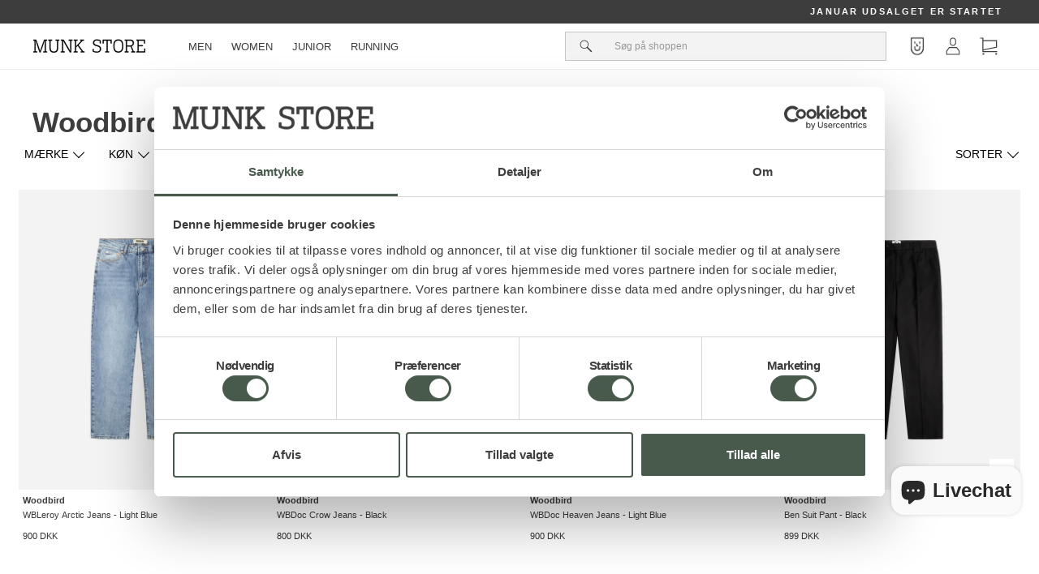

--- FILE ---
content_type: text/html; charset=utf-8
request_url: https://munkstore.dk/collections/woodbird-bukser
body_size: 56794
content:
<!doctype html>
<html class="no-js" lang="da">
<head>


  <meta charset="utf-8">
  <meta http-equiv="X-UA-Compatible" content="IE=edge,chrome=1">
  <meta name="viewport" content="width=device-width,initial-scale=1">
  <meta name="theme-color" content="#292929">
  <link rel="preconnect" href="https://cdn.shopify.com">
  <link rel="preconnect" href="https://fonts.shopifycdn.com">
  <link rel="dns-prefetch" href="https://productreviews.shopifycdn.com">
  <link rel="dns-prefetch" href="https://ajax.googleapis.com">
  <link rel="dns-prefetch" href="https://maps.googleapis.com">
  <link rel="dns-prefetch" href="https://maps.gstatic.com">
  <link rel="canonical" href="https://munkstore.dk/collections/woodbird-bukser">

  <script>
    document.documentElement.className = document.documentElement.className.replace('no-js', 'js');

    window.theme = window.theme || {};
    theme.routes = {
      home: "/",
      cart: "/cart.js",
      cartPage: "/cart",
      cartAdd: "/cart/add.js",
      cartChange: "/cart/change.js"
    };
    theme.strings = {
      soldOut: "",
      unavailable: "Utilgængelig",
      inStockLabel: "På lager",
      stockLabel: "OBS! Kun [count] på lager",
      willNotShipUntil: "Sendes først d. [date]",
      willBeInStockAfter: "Vil være på lager efter d. [date]",
      waitingForStock: "Lagerbeholdning på vej",
      savePrice: "Spar [saved_amount]",
      cartEmpty: "Din kurv er tom.",
      cartTermsConfirmation: "Du skal acceptere handelsbetingelserne for at gå til betaling",
      searchCollections: "Kollektioner:",
      searchPages: "Sider:",
      searchArticles: "Artikler:"
    };
    theme.settings = {
      dynamicVariantsEnable: true,
      cartType: "drawer",
      isCustomerTemplate: false,
      moneyFormat: "\u003cspan class=\"money\"\u003e{{amount_with_comma_separator}} DKK\u003c\/span\u003e",
      saveType: "percent",
      productImageSize: "natural",
      productImageCover: false,
      predictiveSearch: false,
      predictiveSearchType: "product",
      quickView: false,
      themeName: 'Impulse',
      themeVersion: "5.1.2"
    };
  </script>

  
   <script>
function _pm_executeGtag() {
  const scriptExists = document.querySelector('script[src="https://www.googletagmanager.com/gtag/js?id=G-6R25BHDH3R"]');

  if (scriptExists) {
    
  window.dataLayer = window.dataLayer || [];
  function gtag(){dataLayer.push(arguments);}

  gtag('config', 'G-6R25BHDH3R');
  gtag('config', 'G-V77PG4YBNH');

  } else {
    const script = document.createElement('script');
    script.async = true;
    script.id = 'profitmetrics-ga4-script-G-6R25BHDH3R';
    script.src = 'https://www.googletagmanager.com/gtag/js?id=G-6R25BHDH3R';
    document.head.appendChild(script);

    script.addEventListener('load', function() {
      
  window.dataLayer = window.dataLayer || [];
  function gtag(){dataLayer.push(arguments);}

  gtag('config', 'G-6R25BHDH3R');
  gtag('config', 'G-V77PG4YBNH');

    });
  }
}

_pm_executeGtag();
</script>

	<!-- Added by AVADA SEO Suite -->
	

<meta name="twitter:image" content="http://munkstore.dk/cdn/shop/collections/bukser.jpg?v=1643639047">
<script>window.FPConfig = {};window.FPConfig.ignoreKeywords=["/cart","/account","/logout"]</script> 


<!-- Added by AVADA SEO Suite: Collection Structured Data -->
<script type="application/ld+json"></script>
<!-- /Added by AVADA SEO Suite --><!-- Added by AVADA SEO Suite: Breadcrumb Structured Data  -->
<script type="application/ld+json">{
  "@context": "https://schema.org",
  "@type": "BreadcrumbList",
  "itemListElement": [{
    "@type": "ListItem",
    "position": 1,
    "name": "Home",
    "item": "https://munkstore.dk"
  }, {
    "@type": "ListItem",
    "position": 2,
    "name": "Woodbird - Bukser",
    "item": "https://munkstore.dk/collections/woodbird-bukser"
  }]
}
</script>
<!-- Added by AVADA SEO Suite -->

	<!-- /Added by AVADA SEO Suite -->


  

  <!-- Google Tag Manager -->
<script>(function(w,d,s,l,i){w[l]=w[l]||[];w[l].push({'gtm.start':
new Date().getTime(),event:'gtm.js'});var f=d.getElementsByTagName(s)[0],
j=d.createElement(s),dl=l!='dataLayer'?'&l='+l:'';j.async=true;j.src=
'https://www.googletagmanager.com/gtm.js?id='+i+dl;f.parentNode.insertBefore(j,f);
})(window,document,'script','dataLayer','GTM-WRW9XKV');</script>
<!-- End Google Tag Manager -->
<!-- TAGinstall START -->
<script>
 (function(w) {  var first = document.getElementsByTagName('script')[0];  var script = document.createElement('script');  script.async = true;  script.src = "\/\/munkstore.dk\/cdn\/shop\/t\/118\/assets\/dataLayer.js?v=100984351315984907461759494147";  script.addEventListener ("load", function() {  function start() {    var allProducts = [{name: "Steffen Twill Pant Recycled - Black",title: "Steffen Twill Pant Recycled - Black",id: "2000-201-BLACK-25\/SHORT",price: "699.0",brand: "Woodbird",category: "Bukser",variant: "25\/SHORT",productId: "6211222667434",variantId: "38059504861354",handle: "52110-steffen-twill-pant",},{name: "Steffen Twill Pant Recycled - Grey",title: "Steffen Twill Pant Recycled - Grey",id: "2000-201-GREY-25\/SHORT",price: "700.0",brand: "Woodbird",category: "Bukser",variant: "25\/SHORT",productId: "6211222929578",variantId: "38059505811626",handle: "52112-steffen-twill-pant",},{name: "Ben Suit Pant - Black",title: "Ben Suit Pant - Black",id: "2336-206-0099-26",price: "899.0",brand: "Woodbird",category: "Bukser",variant: "26",productId: "8645350621516",variantId: "47671221059916",handle: "ben-suit-pant-black-1",},{name: "WBLeroy 90's Rinse Jeans - 90s Blue",title: "WBLeroy 90's Rinse Jeans - 90s Blue",id: "2500-112--27 \/ 30",price: "800.0",brand: "Woodbird",category: "Bukser",variant: "27 \/ 30",productId: "14959520121164",variantId: "52860192194892",handle: "wbleroy-90s-rinse-jeans-90s-blue",},{name: "Eik Linen Pant - Sand",title: "Eik Linen Pant - Sand",id: "2416-202-0140-XXS",price: "800.0",brand: "Woodbird",category: "Bukser",variant: "XXS",productId: "8923926298956",variantId: "52325033214284",handle: "eik-linen-pant-sand-1",},{name: "WBLeroy Crow Jeans - Black",title: "WBLeroy Crow Jeans - Black",id: "2500-110--27 \/ 30",price: "800.0",brand: "Woodbird",category: "Bukser",variant: "27 \/ 30",productId: "14959519662412",variantId: "52860186788172",handle: "wbleroy-crow-jeans-black",},{name: "WBLeroy Arctic Jeans - Light Blue",title: "WBLeroy Arctic Jeans - Light Blue",id: "2500-111--27 \/ 30",price: "900.0",brand: "Woodbird",category: "Bukser",variant: "27 \/ 30",productId: "14959519924556",variantId: "52860189737292",handle: "wbleroy-arctic-jeans-light-blue",},{name: "Ben Suit Pant - Dark Navy",title: "Ben Suit Pant - Dark Navy",id: "2336-206-Dark Navy-26",price: "899.0",brand: "Woodbird",category: "Bukser",variant: "26",productId: "8645350785356",variantId: "47704919966028",handle: "ben-suit-pant-dark-navy",},{name: "Eik Linen Pant - Black",title: "Eik Linen Pant - Black",id: "2416-202-0099-XXS",price: "800.0",brand: "Woodbird",category: "Bukser",variant: "XXS",productId: "8923926233420",variantId: "52187487011148",handle: "eik-linen-pant-black",},{name: "WBDoc 90's Rinse Jeans - 90s Blue",title: "WBDoc 90's Rinse Jeans - 90s Blue",id: "2500-103--27 \/ 30",price: "800.0",brand: "Woodbird",category: "Bukser",variant: "27 \/ 30",productId: "14959519531340",variantId: "52860185903436",handle: "wbdoc-90s-rinse-jeans-90s-blue",},{name: "Rick Nickle Pant - Black",title: "Rick Nickle Pant - Black",id: "2546-200-99-27 \/ Free",price: "900.0",brand: "Woodbird",category: "Bukser",variant: "27",productId: "15142813270348",variantId: "53598160290124",handle: "rick-nickle-pant-black",},{name: "Eik Linen Pant - Off White",title: "Eik Linen Pant - Off White",id: "2416-202-0130-XXS",price: "800.0",brand: "Woodbird",category: "Bukser",variant: "XXS",productId: "8923926266188",variantId: "52187490287948",handle: "eik-linen-pant-off-white-1",},{name: "WBDoc Crow Jeans - Black",title: "WBDoc Crow Jeans - Black",id: "2500-100--27 \/ 30",price: "800.0",brand: "Woodbird",category: "Bukser",variant: "27 \/ 30",productId: "14959519236428",variantId: "52860182528332",handle: "wbdoc-crow-jeans-black",},{name: "Soul Straight Pant - Black",title: "Soul Straight Pant - Black",id: "2515-202-0099-25",price: "800.0",brand: "Woodbird",category: "Bukser",variant: "25",productId: "14660388290892",variantId: "51798109487436",handle: "soul-straight-pant-black",},{name: "WBDoc Blaze Jeans - Dark Blue",title: "WBDoc Blaze Jeans - Dark Blue",id: "2500-101--27 \/ 30",price: "800.0",brand: "Woodbird",category: "Bukser",variant: "27 \/ 30",productId: "14959519400268",variantId: "52860183576908",handle: "wbdoc-blaze-jeans-dark-blue",},{name: "Muto Base Pant - Black",title: "Muto Base Pant - Black",id: "2536-201-0099-XS \/ Short",price: "800.0",brand: "Woodbird",category: "Bukser",variant: "XS \/ Short",productId: "14973295886668",variantId: "52923297136972",handle: "muto-base-pant-black",},{name: "WBDoc Heaven Jeans - Light Blue",title: "WBDoc Heaven Jeans - Light Blue",id: "2500-102--27 \/ 30",price: "900.0",brand: "Woodbird",category: "Bukser",variant: "27 \/ 30",productId: "14959519498572",variantId: "52860185051468",handle: "wbdoc-heaven-jeans-light-blue",},{name: "Leroy Raw Jeans - Raw Blue",title: "Leroy Raw Jeans - Raw Blue",id: "2636-114-582-28 \/ 30",price: "800.0",brand: "Woodbird",category: "Bukser",variant: "28 \/ 30",productId: "15516790456652",variantId: "56457030467916",handle: "leroy-raw-jeans-raw-blue",},{name: "Carla Ash Grey Jeans - Grey",title: "Carla Ash Grey Jeans - Grey",id: "2535-115-200-24 \/ 31",price: "800.0",brand: "Woodbird",category: "Bukser",variant: "24 \/ 31",productId: "15029737587020",variantId: "53115019231564",handle: "carla-ash-grey-jeans-grey",},{name: "Soul Straight Pant - Khaki",title: "Soul Straight Pant - Khaki",id: "2515-202-406-25",price: "800.0",brand: "Woodbird",category: "Bukser",variant: "25",productId: "15029737455948",variantId: "53115016347980",handle: "soul-straight-pant-khaki",},{name: "Muto Base Pant - Navy",title: "Muto Base Pant - Navy",id: "2536-201-0500-XS \/ Short",price: "800.0",brand: "Woodbird",category: "Bukser",variant: "XS \/ Short",productId: "14973293199692",variantId: "52923287470412",handle: "muto-base-pant-navy",},{name: "Muto Base Pant - Navy",title: "Muto Base Pant - Navy",id: "2536-201-0500-XS \/ Long",price: "800.0",brand: "Woodbird",category: "Bukser",variant: "XS \/ Long",productId: "14973295984972",variantId: "52923297628492",handle: "muto-base-pant-navy-1",},];  var shopCurrency = 'DKK';  var collectionTitle = "Woodbird - Bukser";    var customer = {  customerType: 'guest'  };    var pageType = 'Collection Page';  var searchPerformed = false;  var cart = {  "items": [],  "total": 0.0,  "currency": "DKK",  };  if (!w.__TAGinstall) {  console.error('Unable to initialize Easy Tag - GTM & Data Layer.');  return;  }  w.__TAGinstall.init({  shopCurrency, allProducts, collectionTitle, searchPerformed, pageType, customer, cartData: cart  });    w.__TAGinstall.onCollectionPage({  shopCurrency, collectionTitle, pageType, allProducts, searchPerformed  });    };  if (w.__TAGinstall && w.__TAGinstall.boot) {  w.__TAGinstall.boot(start);  }  }, false);  first.parentNode.insertBefore(script, first); })(window);
</script>
<!-- TAGinstall END -->

  

  <script type="application/ld+json">
    {
      "@context": "https://schema.org/",
      "@type": "WebSite",
      "name": "Munk Store ApS",
      "url": "https://munkstore.dk/",
      "potentialAction": {
        "@type": "SearchAction",
        "target": "https://munkstore.dk/search?q={search_term_string}",
        "query-input": "required name=search_term_string"
      }
    }
  </script>
  

  <script>window.performance && window.performance.mark && window.performance.mark('shopify.content_for_header.start');</script><meta name="google-site-verification" content="3mDD71MgBjHZq9BEIhAX3RDmwfhiQh2L7Gqr0E_kvlU">
<meta name="google-site-verification" content="YwERddE_RCaUl_D6sh7QyTXGH7dDEE8p3kHIvMbyiAA">
<meta name="google-site-verification" content="CZuDoXnaXTQrPmtpavTsB03vqp6x61ZrkOHF6qZ3QbM">
<meta name="google-site-verification" content="3mDD71MgBjHZq9BEIhAX3RDmwfhiQh2L7Gqr0E_kvlU">
<meta name="facebook-domain-verification" content="xqf4ebua5dh6m6h220s1u35i5ugv0t">
<meta id="shopify-digital-wallet" name="shopify-digital-wallet" content="/50930778282/digital_wallets/dialog">
<link rel="alternate" type="application/atom+xml" title="Feed" href="/collections/woodbird-bukser.atom" />
<link rel="alternate" type="application/json+oembed" href="https://munkstore.dk/collections/woodbird-bukser.oembed">
<script async="async" src="/checkouts/internal/preloads.js?locale=da-DK"></script>
<script id="shopify-features" type="application/json">{"accessToken":"5dc46b3325cd963d59c3925e6168c134","betas":["rich-media-storefront-analytics"],"domain":"munkstore.dk","predictiveSearch":true,"shopId":50930778282,"locale":"da"}</script>
<script>var Shopify = Shopify || {};
Shopify.shop = "munkdev.myshopify.com";
Shopify.locale = "da";
Shopify.currency = {"active":"DKK","rate":"1.0"};
Shopify.country = "DK";
Shopify.theme = {"name":"[LIVE] Impulse - Nav optimzed","id":186660618572,"schema_name":"Impulse","schema_version":"5.1.2","theme_store_id":null,"role":"main"};
Shopify.theme.handle = "null";
Shopify.theme.style = {"id":null,"handle":null};
Shopify.cdnHost = "munkstore.dk/cdn";
Shopify.routes = Shopify.routes || {};
Shopify.routes.root = "/";</script>
<script type="module">!function(o){(o.Shopify=o.Shopify||{}).modules=!0}(window);</script>
<script>!function(o){function n(){var o=[];function n(){o.push(Array.prototype.slice.apply(arguments))}return n.q=o,n}var t=o.Shopify=o.Shopify||{};t.loadFeatures=n(),t.autoloadFeatures=n()}(window);</script>
<script id="shop-js-analytics" type="application/json">{"pageType":"collection"}</script>
<script defer="defer" async type="module" src="//munkstore.dk/cdn/shopifycloud/shop-js/modules/v2/client.init-shop-cart-sync_DRC1jiY2.da.esm.js"></script>
<script defer="defer" async type="module" src="//munkstore.dk/cdn/shopifycloud/shop-js/modules/v2/chunk.common_CrN0W3AX.esm.js"></script>
<script defer="defer" async type="module" src="//munkstore.dk/cdn/shopifycloud/shop-js/modules/v2/chunk.modal_B5qjH7Fp.esm.js"></script>
<script type="module">
  await import("//munkstore.dk/cdn/shopifycloud/shop-js/modules/v2/client.init-shop-cart-sync_DRC1jiY2.da.esm.js");
await import("//munkstore.dk/cdn/shopifycloud/shop-js/modules/v2/chunk.common_CrN0W3AX.esm.js");
await import("//munkstore.dk/cdn/shopifycloud/shop-js/modules/v2/chunk.modal_B5qjH7Fp.esm.js");

  window.Shopify.SignInWithShop?.initShopCartSync?.({"fedCMEnabled":true,"windoidEnabled":true});

</script>
<script>(function() {
  var isLoaded = false;
  function asyncLoad() {
    if (isLoaded) return;
    isLoaded = true;
    var urls = ["https:\/\/intg.snapchat.com\/shopify\/shopify-scevent-init.js?id=7b2af3ce-62b9-4fba-90d7-969d64985585\u0026shop=munkdev.myshopify.com","https:\/\/seo.apps.avada.io\/scripttag\/avada-seo-installed.js?shop=munkdev.myshopify.com","https:\/\/cdn1.profitmetrics.io\/EBDD0F06C96C8EED\/shopify-bundle.js?shop=munkdev.myshopify.com","https:\/\/cdn1.avada.io\/flying-pages\/module.js?shop=munkdev.myshopify.com","https:\/\/cdn.logbase.io\/lb-upsell-wrapper.js?shop=munkdev.myshopify.com","https:\/\/cdn.nfcube.com\/instafeed-4246537c69c969fcf5999d3388fdb307.js?shop=munkdev.myshopify.com"];
    for (var i = 0; i < urls.length; i++) {
      var s = document.createElement('script');
      s.type = 'text/javascript';
      s.async = true;
      s.src = urls[i];
      var x = document.getElementsByTagName('script')[0];
      x.parentNode.insertBefore(s, x);
    }
  };
  if(window.attachEvent) {
    window.attachEvent('onload', asyncLoad);
  } else {
    window.addEventListener('load', asyncLoad, false);
  }
})();</script>
<script id="__st">var __st={"a":50930778282,"offset":3600,"reqid":"5fb9d9e0-ff37-471f-9fdf-6b4c529dad1b-1769547483","pageurl":"munkstore.dk\/collections\/woodbird-bukser","u":"2a2997129ffe","p":"collection","rtyp":"collection","rid":242272272554};</script>
<script>window.ShopifyPaypalV4VisibilityTracking = true;</script>
<script id="form-persister">!function(){'use strict';const t='contact',e='new_comment',n=[[t,t],['blogs',e],['comments',e],[t,'customer']],o='password',r='form_key',c=['recaptcha-v3-token','g-recaptcha-response','h-captcha-response',o],s=()=>{try{return window.sessionStorage}catch{return}},i='__shopify_v',u=t=>t.elements[r],a=function(){const t=[...n].map((([t,e])=>`form[action*='/${t}']:not([data-nocaptcha='true']) input[name='form_type'][value='${e}']`)).join(',');var e;return e=t,()=>e?[...document.querySelectorAll(e)].map((t=>t.form)):[]}();function m(t){const e=u(t);a().includes(t)&&(!e||!e.value)&&function(t){try{if(!s())return;!function(t){const e=s();if(!e)return;const n=u(t);if(!n)return;const o=n.value;o&&e.removeItem(o)}(t);const e=Array.from(Array(32),(()=>Math.random().toString(36)[2])).join('');!function(t,e){u(t)||t.append(Object.assign(document.createElement('input'),{type:'hidden',name:r})),t.elements[r].value=e}(t,e),function(t,e){const n=s();if(!n)return;const r=[...t.querySelectorAll(`input[type='${o}']`)].map((({name:t})=>t)),u=[...c,...r],a={};for(const[o,c]of new FormData(t).entries())u.includes(o)||(a[o]=c);n.setItem(e,JSON.stringify({[i]:1,action:t.action,data:a}))}(t,e)}catch(e){console.error('failed to persist form',e)}}(t)}const f=t=>{if('true'===t.dataset.persistBound)return;const e=function(t,e){const n=function(t){return'function'==typeof t.submit?t.submit:HTMLFormElement.prototype.submit}(t).bind(t);return function(){let t;return()=>{t||(t=!0,(()=>{try{e(),n()}catch(t){(t=>{console.error('form submit failed',t)})(t)}})(),setTimeout((()=>t=!1),250))}}()}(t,(()=>{m(t)}));!function(t,e){if('function'==typeof t.submit&&'function'==typeof e)try{t.submit=e}catch{}}(t,e),t.addEventListener('submit',(t=>{t.preventDefault(),e()})),t.dataset.persistBound='true'};!function(){function t(t){const e=(t=>{const e=t.target;return e instanceof HTMLFormElement?e:e&&e.form})(t);e&&m(e)}document.addEventListener('submit',t),document.addEventListener('DOMContentLoaded',(()=>{const e=a();for(const t of e)f(t);var n;n=document.body,new window.MutationObserver((t=>{for(const e of t)if('childList'===e.type&&e.addedNodes.length)for(const t of e.addedNodes)1===t.nodeType&&'FORM'===t.tagName&&a().includes(t)&&f(t)})).observe(n,{childList:!0,subtree:!0,attributes:!1}),document.removeEventListener('submit',t)}))}()}();</script>
<script integrity="sha256-4kQ18oKyAcykRKYeNunJcIwy7WH5gtpwJnB7kiuLZ1E=" data-source-attribution="shopify.loadfeatures" defer="defer" src="//munkstore.dk/cdn/shopifycloud/storefront/assets/storefront/load_feature-a0a9edcb.js" crossorigin="anonymous"></script>
<script data-source-attribution="shopify.dynamic_checkout.dynamic.init">var Shopify=Shopify||{};Shopify.PaymentButton=Shopify.PaymentButton||{isStorefrontPortableWallets:!0,init:function(){window.Shopify.PaymentButton.init=function(){};var t=document.createElement("script");t.src="https://munkstore.dk/cdn/shopifycloud/portable-wallets/latest/portable-wallets.da.js",t.type="module",document.head.appendChild(t)}};
</script>
<script data-source-attribution="shopify.dynamic_checkout.buyer_consent">
  function portableWalletsHideBuyerConsent(e){var t=document.getElementById("shopify-buyer-consent"),n=document.getElementById("shopify-subscription-policy-button");t&&n&&(t.classList.add("hidden"),t.setAttribute("aria-hidden","true"),n.removeEventListener("click",e))}function portableWalletsShowBuyerConsent(e){var t=document.getElementById("shopify-buyer-consent"),n=document.getElementById("shopify-subscription-policy-button");t&&n&&(t.classList.remove("hidden"),t.removeAttribute("aria-hidden"),n.addEventListener("click",e))}window.Shopify?.PaymentButton&&(window.Shopify.PaymentButton.hideBuyerConsent=portableWalletsHideBuyerConsent,window.Shopify.PaymentButton.showBuyerConsent=portableWalletsShowBuyerConsent);
</script>
<script data-source-attribution="shopify.dynamic_checkout.cart.bootstrap">document.addEventListener("DOMContentLoaded",(function(){function t(){return document.querySelector("shopify-accelerated-checkout-cart, shopify-accelerated-checkout")}if(t())Shopify.PaymentButton.init();else{new MutationObserver((function(e,n){t()&&(Shopify.PaymentButton.init(),n.disconnect())})).observe(document.body,{childList:!0,subtree:!0})}}));
</script>

<script>window.performance && window.performance.mark && window.performance.mark('shopify.content_for_header.end');</script>

  <script src="//munkstore.dk/cdn/shop/t/118/assets/vendor-scripts-v10.js" defer="defer"></script>

  <script src="//munkstore.dk/cdn/shop/t/118/assets/theme.js?v=128332813843833133141759494148" defer="defer"></script>

   
  <script src="//munkstore.dk/cdn/shop/t/118/assets/theme-custom.js?v=183433013555811442291759494148" defer="defer"></script>
  
<link rel="shortcut icon" href="//munkstore.dk/cdn/shop/files/2314_32x32.png?v=1613554842" type="image/png" /><title>Woodbird Bukser » Stort udvalg af bukser og jeans lige her!</title><meta name="description" content="Find Lækre Woodbird Bukser. Få fat i bukserne her og forny din garderobe. Fri fragt på ordre fra 399 kr. Shop Woodbird Bukser lige her!"><meta property="og:site_name" content="Munk Store">
<meta property="og:url" content="https://munkstore.dk/collections/woodbird-bukser">
<meta property="og:title" content="Woodbird Bukser » Stort udvalg af bukser og jeans lige her!">
<meta property="og:type" content="website">
<meta property="og:description" content="Find Lækre Woodbird Bukser. Få fat i bukserne her og forny din garderobe. Fri fragt på ordre fra 399 kr. Shop Woodbird Bukser lige her!"><meta property="og:image" content="http://munkstore.dk/cdn/shop/collections/bukser.jpg?v=1643639047">
  <meta property="og:image:secure_url" content="https://munkstore.dk/cdn/shop/collections/bukser.jpg?v=1643639047">
  <meta property="og:image:width" content="600"><meta property="og:image:height" content="600">

<meta name="twitter:card" content="summary_large_image">
<meta name="twitter:title" content="Woodbird Bukser » Stort udvalg af bukser og jeans lige her!">
<meta name="twitter:description" content="Find Lækre Woodbird Bukser. Få fat i bukserne her og forny din garderobe. Fri fragt på ordre fra 399 kr. Shop Woodbird Bukser lige her!"><style data-shopify>
  

  
  
  </style><link href="//munkstore.dk/cdn/shop/t/118/assets/theme.css?v=91872346688264997051764685505" rel="stylesheet" type="text/css" media="all" />
<style data-shopify>:root {
    --typeHeaderPrimary: "system_ui";
    --typeHeaderFallback: -apple-system, 'Segoe UI', Roboto, 'Helvetica Neue', 'Noto Sans', 'Liberation Sans', Arial, sans-serif, 'Apple Color Emoji', 'Segoe UI Emoji', 'Segoe UI Symbol', 'Noto Color Emoji';
    --typeHeaderSize: 30px;
    --typeHeaderWeight: 400;
    --typeHeaderLineHeight: 1.5;
    --typeHeaderSpacing: 0.0em;

    --typeBasePrimary:"system_ui";
    --typeBaseFallback:-apple-system, 'Segoe UI', Roboto, 'Helvetica Neue', 'Noto Sans', 'Liberation Sans', Arial, sans-serif, 'Apple Color Emoji', 'Segoe UI Emoji', 'Segoe UI Symbol', 'Noto Color Emoji';
    --typeBaseSize: 14px;
    --typeBaseWeight: 400;
    --typeBaseSpacing: 0.0em;
    --typeBaseLineHeight: 1.5;

    --typeCollectionTitle: 20px;

    --iconWeight: 5px;
    --iconLinecaps: miter;

    
      --buttonRadius: 0px;
    

    --colorGridOverlayOpacity: 0.0;
  }

  .placeholder-content {
    background-image: linear-gradient(100deg, #e6e6e6 40%, #dedede 63%, #e6e6e6 79%);
  }</style>
  <link href="//munkstore.dk/cdn/shop/t/118/assets/theme-custom.css?v=77497017254359895441760612377" rel="stylesheet" type="text/css" media="all" />

  <link href="//munkstore.dk/cdn/shop/t/118/assets/theme-app-hotspot.css?v=46090345628719835471759494148" rel="stylesheet" type="text/css" media="all" />

  <link href="//munkstore.dk/cdn/shop/t/118/assets/theme-custom-product-grid-item.css?v=155165932179946008651759494148" rel="stylesheet" type="text/css" media="all" />

  <script async src="https://script.digitaladvisor.dk/lp/pQvHa15"></script>

  <!-- Start of inMobile SMS marketing and lead generation tool - www.inmobile.com -->
<script async type="text/javascript">
(function(d){
       a = d.createElement('script');
       a.async = 1;
       a.src = 'https://mm.inmobile.dk/Api/InmobileJsFunctions.js';
       m = d.getElementsByTagName('script')[0];
       m.parentNode.insertBefore(a, m);
   })(document);
</script>
<!-- End of inMobile SMS marketing and lead generation tool - www.inmobile.com -->

  <!-- Start of Sleeknote signup and lead generation tool - www.sleeknote.com -->
  <script async id='sleeknoteScript' type='text/javascript'>
    (function () {        var sleeknoteScriptTag = document.createElement('script');
      sleeknoteScriptTag.type = 'text/javascript';
      sleeknoteScriptTag.charset = 'utf-8';
      sleeknoteScriptTag.src = ('//sleeknotecustomerscripts.sleeknote.com/1098.js');
      var s = document.getElementById('sleeknoteScript');
      s.parentNode.insertBefore(sleeknoteScriptTag, s);
    })();
  </script>
  <!-- End of Sleeknote signup and lead generation tool - www.sleeknote.com -->
  

  <!-- TrustBox script -->
<script type="text/javascript" src="//widget.trustpilot.com/bootstrap/v5/tp.widget.bootstrap.min.js" async></script>
<!-- End TrustBox script -->

<script defer="defer" src="https://kit.fontawesome.com/2152de42ca.js" crossorigin="anonymous"></script>										
 
	<!-- Added by AVADA SEO Suite -->
	
	<!-- /Added by AVADA SEO Suite -->
	<!-- BEGIN app block: shopify://apps/sleeknote/blocks/Sleeknote/32ceb318-5a5c-4b1b-af4c-6a9fe81b46f1 -->



<script>
  (async () => {
    try {
      // Check if the metafield exists
      const scriptUrl = 'https://sleeknotecustomerscripts.sleeknote.com/1098.js';
      let shopdomain = 'munkstore.dk';
      // if a domain name has a / remove the / and everything after it
      

      console.log('Shop domain:', shopdomain);
      if (scriptUrl) {
        console.log('Metafield exists. Script URL:', scriptUrl);

        // Dynamically load the script from the metafield
        const script = document.createElement('script');
        script.setAttribute('src', scriptUrl);
        script.setAttribute('type', 'text/javascript');
        script.setAttribute('id', 'sleeknote-script');
        document.head.appendChild(script);
      } else {
        console.log('Metafield does not exist. Calling getdata endpoint.');

        // Call the getdata endpoint to fetch the script URL
        const response = await fetch(`https://${shopdomain}/apps/api/getdata`, {
          method: 'POST',
          headers: {
            'Content-Type': 'application/json',
          },
        });

        if (!response.ok) {
          throw new Error('Failed to fetch data from getdata endpoint');
        }

        const data = await response.json();
        console.log('Data fetched from getdata endpoint:', data);

        // Dynamically load the script from the getdata response
        const script = document.createElement('script');
        script.setAttribute('src', data.script);
        script.setAttribute('type', 'text/javascript');
        script.setAttribute('id', 'sleeknote-script');
        document.head.appendChild(script);
      }
    } catch (error) {
      console.error('Error in Sleeknote script:', error);
    }
  })();
</script>
<!-- END app block --><!-- BEGIN app block: shopify://apps/klaviyo-email-marketing-sms/blocks/klaviyo-onsite-embed/2632fe16-c075-4321-a88b-50b567f42507 -->












  <script async src="https://static.klaviyo.com/onsite/js/SV35qi/klaviyo.js?company_id=SV35qi"></script>
  <script>!function(){if(!window.klaviyo){window._klOnsite=window._klOnsite||[];try{window.klaviyo=new Proxy({},{get:function(n,i){return"push"===i?function(){var n;(n=window._klOnsite).push.apply(n,arguments)}:function(){for(var n=arguments.length,o=new Array(n),w=0;w<n;w++)o[w]=arguments[w];var t="function"==typeof o[o.length-1]?o.pop():void 0,e=new Promise((function(n){window._klOnsite.push([i].concat(o,[function(i){t&&t(i),n(i)}]))}));return e}}})}catch(n){window.klaviyo=window.klaviyo||[],window.klaviyo.push=function(){var n;(n=window._klOnsite).push.apply(n,arguments)}}}}();</script>

  




  <script>
    window.klaviyoReviewsProductDesignMode = false
  </script>







<!-- END app block --><!-- BEGIN app block: shopify://apps/wrapped/blocks/app-embed/1714fc7d-e525-4a14-8c3e-1b6ed95734c5 --><script type="module" src="https://cdn.shopify.com/storefront/web-components.js"></script>
<!-- BEGIN app snippet: app-embed.settings --><script type="text/javascript">
  window.Wrapped = { ...window.Wrapped };
  window.Wrapped.options = {"order":{"settings":{"optionMode":"advanced","visibilityTag":"wrapped:blocks:hide","giftMessage":false,"giftMessageMaxChars":255,"giftSender":false,"giftReceiver":false,"giftMessageRequired":false,"giftSenderRequired":false,"giftReceiverRequired":false,"giftMessageEmoji":true,"giftSenderEmoji":true,"giftReceiverEmoji":true,"giftOptionLabels":{"primary":"Select a gift option"},"giftCheckboxLabels":{"primary":"Tilføj gaveindpakning til din ordre 🎁"},"giftMessageLabels":{"primary":"Add your personal message"},"giftMessagePlaceholderLabels":{"primary":"Write your message here..."},"giftSenderLabels":{"primary":"From"},"giftSenderPlaceholderLabels":{"primary":"Sender name"},"giftReceiverLabels":{"primary":"To"},"giftReceiverPlaceholderLabels":{"primary":"Receiver name"},"saveLabels":{"primary":"Save"},"removeLabels":{"primary":"Remove"},"unavailableLabels":{"primary":"Unavailable"},"visibilityHelperLabels":{"primary":"Unavailable for one or more items in your cart"},"requiredFieldLabels":{"primary":"Please fill out this field."},"emojiFieldLabels":{"primary":"Emoji characters are not permitted."},"ordersLimitReached":false,"multipleGiftVariants":true},"datafields":{"checkbox":"Gift Wrap","message":"Gift Message","sender":"Gift Sender","receiver":"Gift Receiver","variant":"Gift Option"},"product":{"handle":"gift-wrap","image":"https:\/\/cdn.shopify.com\/s\/files\/1\/0509\/3077\/8282\/files\/gave_600x600.jpg?v=1699955596","priceMode":"order","hiddenInventory":false,"hiddenVisibility":false,"variantPricingPaid":true,"variantPricingFree":false,"bundles":true,"id":7602591858858,"gid":"gid:\/\/shopify\/Product\/7602591858858","variants":[{"availableForSale":true,"title":"Gaveindpakning","price":29.0,"id":43939937845418,"imageSrc":null,"boxItemLimit":null,"boxWeightLimit":null}]},"blocks":[]}};
  window.Wrapped.settings = {"activated":true,"debug":false,"scripts":null,"styles":null,"skipFetchInterceptor":false,"skipXhrInterceptor":false,"token":"c48b2b3c829507d88867319edf89e4bf"};
  window.Wrapped.settings.block = {"extension_background_primary_color":"#ffffff","extension_background_secondary_color":"#f3f3f3","extension_border_color":"rgba(0,0,0,0)","border_width":1,"border_radius":60,"spacing_scale":"--wrapped-spacing-scale-base","hover_style":"--wrapped-hover-style-light","font_color":"#000000","font_secondary_color":"#333333","font_scale":100,"form_element_text_color":"#333333","background_color":"#ffffff","border_color":"#0000000f","checkbox_radio_color":"#000000","primary_button_text":"#ffffff","primary_button_surface":"#000000","primary_button_border":"rgba(0,0,0,0)","secondary_button_text":"#333333","secondary_button_surface":"#0000000f","secondary_button_border":"rgba(0,0,0,0)","media_fit":"fill","gift_thumbnail_size":60,"gift_thumbnail_position":"--wrapped-thumbnail-position-start"};
  window.Wrapped.settings.market = null;

  if (window.Wrapped.settings.debug) {
    const logStyle = 'background-color:black;color:#ffc863;font-size:12px;font-weight:400;padding:12px;border-radius:10px;'
    console.log('%c Gift options by Wrapped | Learn more at https://apps.shopify.com/wrapped', logStyle)
    console.debug('[wrapped:booting]', window.Wrapped)
  }
</script>
<!-- END app snippet --><!-- BEGIN app snippet: app-embed.styles -->
<style type="text/css">
:root {
  --wrapped-background-color: #ffffff;

  --wrapped-extension-background-primary-color: #ffffff;
  --wrapped-extension-background-secondary-color: #f3f3f3;

  --wrapped-extension-border-color: rgba(0,0,0,0);

  --wrapped-border-color: #0000000f;
  
  
    --wrapped-border-radius: min(calc(60 / 100 * 24px), 24px);
  
  --wrapped-border-width: 1px;

  --wrapped-checkbox-accent-color: #000000;

  --wrapped-checkbox--label-left: flex-start;
  --wrapped-checkbox--label-center: center;
  --wrapped-checkbox--label-right: flex-end;

  --wrapped-default-padding: 0.5em;
  --wrapped-container-padding: 0.5em;

  --wrapped-font-color: #000000;
  --wrapped-font-size-default: 16px;
  --wrapped-font-scale: 1.0;

  --wrapped-font-size: calc(var(--wrapped-font-size-default) * var(--wrapped-font-scale));
  --wrapped-font-size-small: calc(var(--wrapped-font-size) * 0.8);
  --wrapped-font-size-smaller: calc(var(--wrapped-font-size) * 0.7);
  --wrapped-font-size-smallest: calc(var(--wrapped-font-size) * 0.65);

  --wrapped-component-bottom-padding: 0.5em;

  --wrapped-feature-max-height: 500px;

  --wrapped-textarea-min-height: 80px;

  --wrapped-thumbnail-position-start: -1;
  --wrapped-thumbnail-position-end: 2;
  --wrapped-thumbnail-position: var(--wrapped-thumbnail-position-start, -1);
  --wrapped-thumbnail-size: clamp(40px, 60px, 200px);

  --wrapped-extension-margin-block-start: 1em;
  --wrapped-extension-margin-block-end: 2em;

  --wrapped-unavailable-gift-variant-opacity: 0.4;
}


wrapped-extension {
  background-color: var(--wrapped-extension-background-primary-color) !important;
  border: 1px solid var(--wrapped-extension-border-color) !important;
  border-radius: var(--wrapped-border-radius) !important;
  display: block;
  color: var(--wrapped-font-color) !important;
  font-size: var(--wrapped-font-size) !important;
  height: fit-content !important;
  margin-block-start: var(--wrapped-extension-margin-block-start) !important;
  margin-block-end: var(--wrapped-extension-margin-block-end) !important;
  min-width: unset !important;
  max-width: 640px !important;
  overflow: hidden !important;
  padding: unset !important;
  width: unset !important;

  &:has([part="provider"][gift-variants-unavailable="true"]) {
    display: none !important;
  }
  &:has([part="provider"][is-filtered="true"]) {
    display: none !important;
  }
  &:has([part="provider"][is-gift-option="true"]) {
    display: none !important;
  }
  &:has([part="provider"][is-hidden="true"]) {
    border: none !important;
    display: none !important;
  }

  &:has(wrapped-cart-list-provider) {
    margin-left: auto !important;
    margin-right: 0 !important;
  }

  &[target-group="drawer"]:has(wrapped-cart-list-provider) {
    max-width: unset !important;
    margin-left: unset !important;
    margin-right: unset !important;
    margin-block-end: calc(var(--wrapped-extension-margin-block-end) * 0.5) !important;
  }
}

wrapped-extension * {
  font-size: inherit;
  font-family: inherit;
  color: inherit;
  letter-spacing: normal !important;
  line-height: normal !important;
  text-transform: unset !important;
  visibility: inherit !important;

  & input[type=text]::-webkit-input-placeholder, textarea::-webkit-input-placeholder, select::-webkit-input-placeholder {
    color: revert !important;
    opacity: revert !important;
  }
}

wrapped-extension [part="provider"] {
  display: flex;
  flex-direction: column;

  & [part="feature"][enabled="false"] {
    display: none;
    opacity: 0;
    visibility: hidden;
  }

  &[is-checked="true"] {
    &:has([enabled="true"]:not([singular="true"]):not([feature="checkbox"])) {
      & [feature="checkbox"] {
        border-bottom: 1px solid var(--wrapped-extension-border-color);
      }
    }

    & [part="feature"] {
      opacity: 1;
      max-height: var(--wrapped-feature-max-height);
      visibility: visible;
    }
  }

  &[hidden-checkbox="true"] {
    & [part="feature"] {
      opacity: 1;
      max-height: var(--wrapped-feature-max-height);
      visibility: visible;
    }

    & [feature="checkbox"] {
      display: none;
      opacity: 0;
      visibility: hidden;
    }

    
    &[is-checked="false"][has-gift-variants="true"] {
      & [feature="message"], [feature="sender-receiver"] {
        & input, textarea, span {
          pointer-events: none !important;
          cursor: none;
          opacity: 0.5;
        }
      }
    }
  }

  
  &[limited="true"] {
    cursor: none !important;
    pointer-events: none !important;
    opacity: 0.6 !important;

    & [part="container"] {
      & label {
        pointer-events: none !important;
      }
    }
  }

  
  &[saving="true"] {
    & [part="container"] {
      & label {
        pointer-events: none !important;

        & input[type="checkbox"], input[type="radio"], span {
          opacity: 0.7 !important;
          transition: opacity 300ms cubic-bezier(0.25, 0.1, 0.25, 1);
        }
      }

      & select {
        pointer-events: none !important;
        opacity: 0.7 !important;
        outline: none;
      }
    }
  }
}


wrapped-extension [part="feature"]:not([feature="checkbox"]) {
  background-color: var(--wrapped-extension-background-secondary-color);
  max-height: 0;
  opacity: 0;
  visibility: hidden;
  transition: padding-top 0.2s, opacity 0.2s, visibility 0.2s, max-height 0.2s cubic-bezier(0.42, 0, 0.58, 1);
}

wrapped-extension [part="feature"] {
  overflow: hidden !important;

  & [part="container"] {
    display: flex;
    flex-direction: column;
    row-gap: 0.25em;

    & label {
      align-items: center !important;
      column-gap: var(--wrapped-default-padding) !important;
      cursor: pointer !important;
      display: flex;
      line-height: normal !important;
      margin: 0 !important;
      pointer-events: auto !important;
      text-align: left !important;
      text-transform: unset !important;
    }
  }
}

wrapped-extension [feature="checkbox"] [part="container"] {
  padding: var(--wrapped-container-padding);

  & label {
    padding: 0 !important;

    & input[type="checkbox"] {
      cursor: pointer;
      appearance: auto !important;
      clip: unset !important;
      display: inline-block !important;
      height: var(--wrapped-font-size) !important;
      margin: 0  !important;
      min-height: revert !important;
      position: unset !important;
      top: unset !important;
      width: var(--wrapped-font-size) !important;

      &::before {
        content: unset !important;
      }
      &::after {
        content: unset !important;
      }

      &:checked::before {
        content: unset !important;
      }

      &:checked::after {
        content: unset !important;
      }
    }

    & span {
      &[part="label"] {
        border: unset !important;
        flex-grow: 1;
        padding: unset !important;
      }

      &[part="pricing"] {
        align-content: center;
        font-size: var(--wrapped-font-size-small);
        white-space: nowrap;
      }

      &[part="thumbnail"] {
        background-color: var(--wrapped-background-color);
        background-size: cover;
        background-position: center;
        background-repeat: no-repeat;
        border: 1px solid #ddd;
        border-color: var(--wrapped-border-color);
        border-radius: var(--wrapped-border-radius);
        min-height: var(--wrapped-thumbnail-size);
        max-height: var(--wrapped-thumbnail-size);
        min-width: var(--wrapped-thumbnail-size);
        max-width: var(--wrapped-thumbnail-size);
        height: 100%;
        width: 100%;
        display: inline-block;
        overflow: hidden;
        vertical-align: middle;
        order: var(--wrapped-thumbnail-position);

        
        margin-right: 0.6em;
        

        
      }
    }
  }

  
  & label input[type="checkbox"] {
    accent-color: var(--wrapped-checkbox-accent-color);
  }
  
}

wrapped-extension [hidden-checkbox="false"] [feature="variant"][enabled="true"][singular="true"] {
  display: none;
}

wrapped-extension [feature="variant"] [part="container"] {
  padding: var(--wrapped-container-padding) var(--wrapped-container-padding) 0;

  & fieldset {
    background-color: var(--wrapped-background-color) !important;
    border-color: var(--wrapped-border-color) !important;
    border-radius: var(--wrapped-border-radius) !important;
    border-style: solid !important;
    border-width: var(--wrapped-border-width) !important;
    color: var(--wrapped-font-color) !important;
    font-family: inherit;
    font-size: calc(var(--wrapped-font-size) * 0.9) !important;
    margin-bottom: 0.5em !important;
    margin-left: 0 !important;
    margin-right: 0 !important;
    overflow-x: hidden !important;
    overflow-y: scroll !important;
    padding: 0 !important;
    max-height: calc(calc(var(--wrapped-feature-max-height) * 0.5) - calc(var(--wrapped-container-padding) * 4)) !important;
    min-width: 100% !important;
    max-width: 100% !important;
    width: 100% !important;
    -webkit-appearance: auto !important;
    -moz-appearance: auto !important;

    & label {
      background-color: initial;
      container-type: inline-size;
      padding: var(--wrapped-default-padding) calc(var(--wrapped-default-padding) / 2);
      margin-bottom: 0 !important;
      transition: background-color 0.1s, box-shadow 0.1s ease-out;
      transition-delay: 0.1s;
      width: auto;

      & input[type="radio"] {
        appearance: auto !important;
        clip: unset !important;
        cursor: default;
        display: inline-block !important;
        height: var(--wrapped-font-size) !important;
        margin: 0  !important;
        min-height: revert !important;
        position: unset !important;
        top: unset !important;
        vertical-align: top;
        width: var(--wrapped-font-size) !important;

        
        accent-color: var(--wrapped-checkbox-accent-color);
        
      }

      & div[part="wrapper"] {
        display: flex;
        flex-direction: row;
        flex-grow: 1;

        & span {
          border: unset !important;
          font-size: var(--wrapped-font-size-small);

          &[part="title"] {
            width: 100%;
          }

          &[part="pricing"] {
            padding-right: calc(var(--wrapped-default-padding) / 2);
            white-space: nowrap;
          }
        }
      }

      @container (max-width: 400px) {
        div[part="wrapper"] {
          flex-direction: column;
        }
      }

      &[data-available="false"] {
        opacity: var(--wrapped-unavailable-gift-variant-opacity) !important;
        pointer-events: none !important;
      }

      &[data-filtered="true"] {
        opacity: var(--wrapped-unavailable-gift-variant-opacity) !important;
        pointer-events: none !important;
      }

      &:has(input:checked) {
        background-color: var(--wrapped-extension-background-secondary-color);
        box-shadow: inset 0px 10px 10px -10px rgba(0, 0, 0, 0.029);
      }

      &:hover {
        background-color: var(--wrapped-extension-background-secondary-color);
        box-shadow: inset 0px 10px 10px -10px rgba(0, 0, 0, 0.029);
        transition-delay: 0s;
      }
    }
  }

  & select {
    background-color: var(--wrapped-background-color) !important;
    background-image: none !important;
    border-color: var(--wrapped-border-color) !important;
    border-radius: var(--wrapped-border-radius) !important;
    border-style: solid !important;
    border-width: var(--wrapped-border-width) !important;
    color: var(--wrapped-font-color) !important;
    font-family: inherit;
    font-size: var(--wrapped-font-size-small) !important;
    height: auto;
    margin-bottom: 0.5em !important;
    padding: var(--wrapped-default-padding) !important;
    min-width: 100% !important;
    max-width: 100% !important;
    width: 100% !important;
    -webkit-appearance: auto !important;
    -moz-appearance: auto !important;
  }
}

wrapped-extension [feature="variant"][singular="true"] [part="container"] {
  & fieldset {
    display: none;
  }

  & select {
    display: none;
  }
}


wrapped-extension [feature="variant"][selector-type="images"] [part="container"] {
  & fieldset {
    & label {
      flex-direction: row;

      & input[type="radio"] {
        appearance: none !important;
        background-color: var(--wrapped-background-color) !important;
        background-position: center !important;
        background-repeat: no-repeat !important;
        background-size: cover !important;
        border-color: lightgrey !important;
        border-width: 0.2em !important;
        border-style: solid !important;
        border-radius: 0.4em !important;
        box-sizing: border-box !important;
        flex: 0 0 auto !important;
        width: var(--wrapped-thumbnail-size) !important;
        height: var(--wrapped-thumbnail-size) !important;
        min-width: 40px !important;
        max-width: 200px !important;
        -webkit-appearance: none !important;

        &:checked {
          
          border-color: var(--wrapped-checkbox-accent-color) !important;
          

          &::before {
            background-color: unset;
          }
        }
      }

      & div[part="wrapper"] {
        flex-direction: column;
      }
    }

    
    @media (max-width: 640px) {
      & label {
        flex-direction: column;

        & div[part="wrapper"] {
          padding-top: var(--wrapped-container-padding);
          width: 100%;
        }
      }
    }
  }
}


wrapped-extension [feature="variant"][selector-type="images-modern"] [part="container"] {
  & fieldset {
    background: none !important;
    border: none !important;
    display: grid !important;
    gap: calc(var(--wrapped-component-bottom-padding) * 0.8) !important;

    & label {
      opacity: 0.8 !important;

      margin: var(--wrapped-border-width) !important;
      flex-direction: row !important;
      padding: 2px !important;
      padding-right: var(--wrapped-container-padding) !important;

      box-sizing: border-box !important;
      box-shadow: 0 0 0 var(--wrapped-border-width) transparent !important;

      background-color: var(--wrapped-background-color) !important;
      border-color: color-mix(in srgb, var(--wrapped-border-color) 25%, transparent) !important;
      border-radius: var(--wrapped-border-radius) !important;
      border-style: solid !important;
      border-width: var(--wrapped-border-width) !important;
      color: var(--wrapped-font-color) !important;

      transition: box-shadow 0.2s cubic-bezier(0.25, 0.1, 0.25, 1),
                  border-color 0.2s cubic-bezier(0.25, 0.1, 0.25, 1),
                  opacity 0.1s cubic-bezier(0.25, 0.1, 0.25, 1) !important;

      & input[type="radio"] {
        cursor: pointer;
        appearance: none !important;
        background-color: var(--wrapped-background-color) !important;
        background-position: center !important;
        background-repeat: no-repeat !important;
        background-size: cover !important;
        border: none !important;
        border-radius: max(0px, calc(var(--wrapped-border-radius) - 2px)) !important;
        box-sizing: border-box !important;
        flex: 0 0 auto !important;
        width: var(--wrapped-thumbnail-size) !important;
        height: var(--wrapped-thumbnail-size) !important;
        min-width: 40px !important;
        max-width: 200px !important;
        -webkit-appearance: none !important;

        &:checked {
          
          border-color: var(--wrapped-checkbox-accent-color) !important;
          

          &::before {
            background-color: unset;
          }
        }
      }

      & div[part="wrapper"] {
        flex-direction: row;
        gap: var(--wrapped-container-padding);
      }

      &:has(input:checked) {
        border-color: var(--wrapped-checkbox-accent-color) !important;
        border-width: var(--wrapped-border-width) !important;
        box-shadow: 0 0 0 var(--wrapped-border-width) var(--wrapped-checkbox-accent-color) !important;

        pointer-events: none !important;
        opacity: 1 !important;
      }

      &:hover {
        opacity: 1 !important;
      }

      &[data-available="false"] {
        opacity: var(--wrapped-unavailable-gift-variant-opacity) !important;
        pointer-events: none !important;
      }

      &[data-filtered="true"] {
        opacity: var(--wrapped-unavailable-gift-variant-opacity) !important;
        pointer-events: none !important;
      }
    }
  }
}

wrapped-extension [feature="message"] [part="container"] {
  padding: var(--wrapped-container-padding);

  & textarea {
    background-color: var(--wrapped-background-color) !important;
    border-color: var(--wrapped-border-color) !important;
    border-radius: var(--wrapped-border-radius) !important;
    border-style: solid !important;
    border-width: var(--wrapped-border-width) !important;
    box-sizing: border-box;
    color: var(--wrapped-font-color) !important;
    font-size: var(--wrapped-font-size-small) !important;
    font-family: inherit;
    margin: 0 !important;
    min-height: var(--wrapped-textarea-min-height) !important;
    max-width: unset !important;
    min-width: unset !important;
    outline: none !important;
    padding: var(--wrapped-default-padding) !important;
    pointer-events: auto !important;
    width: 100% !important;
  }

  & [part="message-counter"] {
    align-self: flex-end !important;
    font-size: var(--wrapped-font-size-smallest) !important;
  }
}

wrapped-extension [feature="sender-receiver"] [part="container"] {
  flex-direction: row;
  justify-content: space-between;
  gap: 0.5em;
  padding: var(--wrapped-container-padding) var(--wrapped-container-padding) 0;

  & input[type="text"] {
    background-color: var(--wrapped-background-color) !important;
    border-color: var(--wrapped-border-color) !important;
    border-radius: var(--wrapped-border-radius) !important;
    border-style: solid !important;
    border-width: var(--wrapped-border-width) !important;
    box-sizing: border-box;
    box-shadow: none !important;
    color: var(--wrapped-font-color) !important;
    font-family: inherit;
    font-size: var(--wrapped-font-size-small) !important;
    height: auto;
    margin-bottom: 0.5em !important;
    max-width: 100% !important;
    min-width: 100% !important;
    outline: none !important;
    padding: var(--wrapped-default-padding) !important;
    text-indent: revert;
    width: 100% !important;
    -webkit-appearance: auto !important;
    -moz-appearance: auto !important;
  }

  & [part="sender"], [part="receiver"] {
    width: 100% !important;
  }
}

wrapped-extension [feature="sender-receiver"][fields="receiver"] [part="sender"],
wrapped-extension [feature="sender-receiver"][fields="sender"] [part="receiver"] {
  display: none;
}


body:has(wrapped-extension):has(wrapped-product-provider[bundles="false"][is-checked="true"]) {
  & shopify-accelerated-checkout {
    opacity: 0.5 !important;
    pointer-events: none !important;
  }
}
body:has(wrapped-gift-block[target-group="product-page"][gifting]) {
  & shopify-accelerated-checkout {
    opacity: 0.5 !important;
    pointer-events: none !important;
  }
}
</style>
<!-- END app snippet --><!-- BEGIN app snippet: app-embed.customizations --><script type="text/javascript">
  // store customizations
  if (window.Wrapped?.settings?.styles) {
    const styleElement = document.createElement('style')
    styleElement.type = 'text/css'
    styleElement.appendChild(document.createTextNode(window.Wrapped.settings.styles))
    document.head.appendChild(styleElement)
  }

  if (window.Wrapped?.settings?.scripts) {
    const scriptElement = document.createElement('script')
    scriptElement.type = 'text/javascript'
    scriptElement.appendChild(document.createTextNode(window.Wrapped.settings.scripts))
    document.head.appendChild(scriptElement)
  }

  // theme customizations
  if (window.Wrapped?.theme?.styles) {
    const styleElement = document.createElement('style')
    styleElement.type = 'text/css'
    styleElement.appendChild(document.createTextNode(window.Wrapped.theme.styles))
    document.head.appendChild(styleElement)
  }

  if (window.Wrapped?.theme?.scripts) {
    const scriptElement = document.createElement('script')
    scriptElement.type = 'text/javascript'
    scriptElement.appendChild(document.createTextNode(window.Wrapped.theme.scripts))
    document.head.appendChild(scriptElement)
  }
</script>
<!-- END app snippet -->


<!-- END app block --><!-- BEGIN app block: shopify://apps/powerful-form-builder/blocks/app-embed/e4bcb1eb-35b2-42e6-bc37-bfe0e1542c9d --><script type="text/javascript" hs-ignore data-cookieconsent="ignore">
  var Globo = Globo || {};
  var globoFormbuilderRecaptchaInit = function(){};
  var globoFormbuilderHcaptchaInit = function(){};
  window.Globo.FormBuilder = window.Globo.FormBuilder || {};
  window.Globo.FormBuilder.shop = {"configuration":{"money_format":"<span class=\"money\">{{amount_with_comma_separator}} DKK</span>"},"pricing":{"features":{"bulkOrderForm":true,"cartForm":true,"fileUpload":30,"removeCopyright":true,"restrictedEmailDomains":true}},"settings":{"copyright":"Powered by Globo <a href=\"https://apps.shopify.com/form-builder-contact-form\" target=\"_blank\">Contact Form</a>","hideWaterMark":false,"reCaptcha":{"recaptchaType":"v2","siteKey":false,"languageCode":"en"},"scrollTop":false,"customCssCode":"","customCssEnabled":false,"additionalColumns":[]},"encryption_form_id":0,"url":"https://form.globosoftware.net/","CDN_URL":"https://dxo9oalx9qc1s.cloudfront.net"};

  if(window.Globo.FormBuilder.shop.settings.customCssEnabled && window.Globo.FormBuilder.shop.settings.customCssCode){
    const customStyle = document.createElement('style');
    customStyle.type = 'text/css';
    customStyle.innerHTML = window.Globo.FormBuilder.shop.settings.customCssCode;
    document.head.appendChild(customStyle);
  }

  window.Globo.FormBuilder.forms = [];
    
      
      
      
      window.Globo.FormBuilder.forms[59438] = {"59438":{"header":{"active":true,"title":"REKLAMATION","description":"\u003cp\u003eUdfyld venligst nedstående information, så vi kan behandle din reklamation bedst muligt. Vi glæder os til at hjælpe dig i samarbejde med det pågældende brand. \u003c\/p\u003e"},"elements":[{"id":"name","type":"name","label":"Navn:","placeholder":"Skriv dit navn.","description":"","limitCharacters":false,"characters":100,"hideLabel":false,"keepPositionLabel":false,"required":false,"ifHideLabel":false,"inputIcon":"","columnWidth":50},{"id":"text","type":"text","label":"Ordre Nr:","placeholder":"Eksempel: M-12345","description":"","limitCharacters":false,"characters":100,"hideLabel":false,"keepPositionLabel":false,"required":true,"ifHideLabel":false,"inputIcon":"","columnWidth":50},{"id":"email","type":"email","label":"Email:","placeholder":"Skriv din email","description":"","limitCharacters":false,"characters":100,"hideLabel":false,"keepPositionLabel":false,"required":true,"ifHideLabel":false,"inputIcon":"","columnWidth":100},{"id":"textarea","type":"textarea","label":"Hvad fejler produktet?","placeholder":"Uddyb gerne her... ","description":"","limitCharacters":false,"characters":100,"hideLabel":false,"keepPositionLabel":false,"required":true,"ifHideLabel":false,"columnWidth":100},{"id":"file","type":"file","label":"Vedhæft billede af reklamationen: ","button-text":"Choose file","placeholder":"","allowed-multiple":false,"allowed-extensions":["jpg","jpeg","png"],"description":"","uploadPending":"File is uploading. Please wait a second...","uploadSuccess":"File uploaded successfully","hideLabel":false,"keepPositionLabel":false,"required":false,"ifHideLabel":false,"inputIcon":"","columnWidth":100},{"id":"file-2","type":"file","label":"","button-text":"Choose file","placeholder":"","allowed-multiple":false,"allowed-extensions":["jpg","jpeg","png"],"description":"","uploadPending":"File is uploading. Please wait a second...","uploadSuccess":"File uploaded successfully","hideLabel":false,"keepPositionLabel":false,"required":false,"ifHideLabel":false,"inputIcon":"","columnWidth":100},{"id":"file-3","type":"file","label":"","button-text":"Choose file","placeholder":"","allowed-multiple":false,"allowed-extensions":["jpg","jpeg","png"],"description":"","uploadPending":"File is uploading. Please wait a second...","uploadSuccess":"File uploaded successfully","hideLabel":false,"keepPositionLabel":false,"required":false,"ifHideLabel":false,"inputIcon":"","columnWidth":100},{"id":"file-4","type":"file","label":"Indvendige etiket i sko","button-text":"Choose file","placeholder":"","allowed-multiple":false,"allowed-extensions":["jpg","jpeg","png","heic"],"description":"(mærke inde i skoen med størrelse osv.) Skal kun udfyldes hvis din reklamation er på et par sko.","uploadPending":"File is uploading. Please wait a second...","uploadSuccess":"File uploaded successfully","hideLabel":false,"keepPositionLabel":false,"required":false,"ifHideLabel":false,"inputIcon":"","columnWidth":100}],"add-elements":null,"footer":{"description":"","previousText":"Previous","nextText":"Next","submitText":"SEND REKLAMATION","resetButton":false,"resetButtonText":"Reset","submitFullWidth":false,"submitAlignment":"left"},"mail":{"admin":null,"customer":{"enable":false,"emailType":"elementEmail","selectEmail":"onlyEmail","emailId":"email","emailConditional":false,"note":"You can use variables which will help you create a dynamic content","subject":"Thanks for submitting","content":"\u003ctable class=\"header row\" style=\"width: 100%; border-spacing: 0; border-collapse: collapse; margin: 40px 0 20px;\"\u003e\n\u003ctbody\u003e\n\u003ctr\u003e\n\u003ctd class=\"header__cell\" style=\"font-family: -apple-system, BlinkMacSystemFont, Roboto, Oxygen, Ubuntu, Cantarell, Fira Sans, Droid Sans, Helvetica Neue, sans-serif;\"\u003e\u003ccenter\u003e\n\u003ctable class=\"container\" style=\"width: 559px; text-align: left; border-spacing: 0px; border-collapse: collapse; margin: 0px auto;\"\u003e\n\u003ctbody\u003e\n\u003ctr\u003e\n\u003ctd style=\"font-family: -apple-system, BlinkMacSystemFont, Roboto, Oxygen, Ubuntu, Cantarell, 'Fira Sans', 'Droid Sans', 'Helvetica Neue', sans-serif; width: 544.219px;\"\u003e\n\u003ctable class=\"row\" style=\"width: 100%; border-spacing: 0; border-collapse: collapse;\"\u003e\n\u003ctbody\u003e\n\u003ctr\u003e\n\u003ctd class=\"shop-name__cell\" style=\"font-family: -apple-system, BlinkMacSystemFont, Roboto, Oxygen, Ubuntu, Cantarell, Fira Sans, Droid Sans, Helvetica Neue, sans-serif;\"\u003e\n\u003ch1 class=\"shop-name__text\" style=\"font-weight: normal; font-size: 30px; color: #333; margin: 0;\"\u003e\u003ca class=\"shop_name\" target=\"_blank\" rel=\"noopener\"\u003eShop\u003c\/a\u003e\u003c\/h1\u003e\n\u003c\/td\u003e\n\u003ctd class=\"order-number__cell\" style=\"font-family: -apple-system, BlinkMacSystemFont, Roboto, Oxygen, Ubuntu, Cantarell, Fira Sans, Droid Sans, Helvetica Neue, sans-serif; font-size: 14px; color: #999;\" align=\"right\"\u003e\u0026nbsp;\u003c\/td\u003e\n\u003c\/tr\u003e\n\u003c\/tbody\u003e\n\u003c\/table\u003e\n\u003c\/td\u003e\n\u003c\/tr\u003e\n\u003c\/tbody\u003e\n\u003c\/table\u003e\n\u003c\/center\u003e\u003c\/td\u003e\n\u003c\/tr\u003e\n\u003c\/tbody\u003e\n\u003c\/table\u003e\n\u003ctable class=\"row content\" style=\"width: 100%; border-spacing: 0; border-collapse: collapse;\"\u003e\n\u003ctbody\u003e\n\u003ctr\u003e\n\u003ctd class=\"content__cell\" style=\"font-family: -apple-system, BlinkMacSystemFont, Roboto, Oxygen, Ubuntu, Cantarell, Fira Sans, Droid Sans, Helvetica Neue, sans-serif; padding-bottom: 40px;\"\u003e\u003ccenter\u003e\n\u003ctable class=\"container\" style=\"width: 560px; text-align: left; border-spacing: 0; border-collapse: collapse; margin: 0 auto;\"\u003e\n\u003ctbody\u003e\n\u003ctr\u003e\n\u003ctd style=\"font-family: -apple-system, BlinkMacSystemFont, Roboto, Oxygen, Ubuntu, Cantarell, Fira Sans, Droid Sans, Helvetica Neue, sans-serif;\"\u003e\n\u003ch2 class=\"quote-heading\" style=\"font-weight: normal; font-size: 24px; margin: 0 0 10px;\"\u003eThanks for your submission\u003c\/h2\u003e\n\u003cp class=\"quote-heading-message\"\u003eHi, we are getting your submission. We will get back to you shortly.\u003c\/p\u003e\n\u003c\/td\u003e\n\u003c\/tr\u003e\n\u003c\/tbody\u003e\n\u003c\/table\u003e\n\u003ctable class=\"row section\" style=\"width: 100%; border-spacing: 0; border-collapse: collapse; border-top-width: 1px; border-top-color: #e5e5e5; border-top-style: solid;\"\u003e\n\u003ctbody\u003e\n\u003ctr\u003e\n\u003ctd class=\"section__cell\" style=\"font-family: -apple-system, BlinkMacSystemFont, Roboto, Oxygen, Ubuntu, Cantarell, Fira Sans, Droid Sans, Helvetica Neue, sans-serif; padding: 40px 0;\"\u003e\u003ccenter\u003e\n\u003ctable class=\"container\" style=\"width: 560px; text-align: left; border-spacing: 0; border-collapse: collapse; margin: 0 auto;\"\u003e\n\u003ctbody\u003e\n\u003ctr\u003e\n\u003ctd style=\"font-family: -apple-system, BlinkMacSystemFont, Roboto, Oxygen, Ubuntu, Cantarell, Fira Sans, Droid Sans, Helvetica Neue, sans-serif;\"\u003e\n\u003ch3 class=\"more-information\"\u003eMore information\u003c\/h3\u003e\n\u003cp\u003e{{data}}\u003c\/p\u003e\n\u003c\/td\u003e\n\u003c\/tr\u003e\n\u003c\/tbody\u003e\n\u003c\/table\u003e\n\u003c\/center\u003e\u003c\/td\u003e\n\u003c\/tr\u003e\n\u003c\/tbody\u003e\n\u003c\/table\u003e\n\u003ctable class=\"row footer\" style=\"width: 100%; border-spacing: 0; border-collapse: collapse; border-top-width: 1px; border-top-color: #e5e5e5; border-top-style: solid;\"\u003e\n\u003ctbody\u003e\n\u003ctr\u003e\n\u003ctd class=\"footer__cell\" style=\"font-family: -apple-system, BlinkMacSystemFont, Roboto, Oxygen, Ubuntu, Cantarell, Fira Sans, Droid Sans, Helvetica Neue, sans-serif; padding: 35px 0;\"\u003e\u003ccenter\u003e\n\u003ctable class=\"container\" style=\"width: 560px; text-align: left; border-spacing: 0; border-collapse: collapse; margin: 0 auto;\"\u003e\n\u003ctbody\u003e\n\u003ctr\u003e\n\u003ctd style=\"font-family: -apple-system, BlinkMacSystemFont, Roboto, Oxygen, Ubuntu, Cantarell, Fira Sans, Droid Sans, Helvetica Neue, sans-serif;\"\u003e\n\u003cp class=\"contact\" style=\"text-align: center;\"\u003eIf you have any questions, reply to this email or contact us at \u003ca href=\"mailto:info@munkstore.dk\"\u003einfo@munkstore.dk\u003c\/a\u003e\u003c\/p\u003e\n\u003c\/td\u003e\n\u003c\/tr\u003e\n\u003ctr\u003e\n\u003ctd style=\"font-family: -apple-system, BlinkMacSystemFont, Roboto, Oxygen, Ubuntu, Cantarell, Fira Sans, Droid Sans, Helvetica Neue, sans-serif;\"\u003e\n\u003cp class=\"disclaimer__subtext\" style=\"color: #999; line-height: 150%; font-size: 14px; margin: 0; text-align: center;\"\u003eClick \u003ca href=\"[UNSUBSCRIBEURL]\"\u003ehere\u003c\/a\u003e to unsubscribe\u003c\/p\u003e\n\u003c\/td\u003e\n\u003c\/tr\u003e\n\u003c\/tbody\u003e\n\u003c\/table\u003e\n\u003c\/center\u003e\u003c\/td\u003e\n\u003c\/tr\u003e\n\u003c\/tbody\u003e\n\u003c\/table\u003e\n\u003c\/center\u003e\u003c\/td\u003e\n\u003c\/tr\u003e\n\u003c\/tbody\u003e\n\u003c\/table\u003e","islimitWidth":false,"maxWidth":"600"}},"appearance":{"layout":"boxed","width":600,"style":"classic","mainColor":"rgba(61,61,61,1)","headingColor":"#000","labelColor":"#000","descriptionColor":"#6c757d","optionColor":"#000","paragraphColor":"#000","paragraphBackground":"#fff","background":"none","backgroundColor":"#FFF","backgroundImage":"","backgroundImageAlignment":"middle","floatingIcon":"\u003csvg aria-hidden=\"true\" focusable=\"false\" data-prefix=\"far\" data-icon=\"envelope\" class=\"svg-inline--fa fa-envelope fa-w-16\" role=\"img\" xmlns=\"http:\/\/www.w3.org\/2000\/svg\" viewBox=\"0 0 512 512\"\u003e\u003cpath fill=\"currentColor\" d=\"M464 64H48C21.49 64 0 85.49 0 112v288c0 26.51 21.49 48 48 48h416c26.51 0 48-21.49 48-48V112c0-26.51-21.49-48-48-48zm0 48v40.805c-22.422 18.259-58.168 46.651-134.587 106.49-16.841 13.247-50.201 45.072-73.413 44.701-23.208.375-56.579-31.459-73.413-44.701C106.18 199.465 70.425 171.067 48 152.805V112h416zM48 400V214.398c22.914 18.251 55.409 43.862 104.938 82.646 21.857 17.205 60.134 55.186 103.062 54.955 42.717.231 80.509-37.199 103.053-54.947 49.528-38.783 82.032-64.401 104.947-82.653V400H48z\"\u003e\u003c\/path\u003e\u003c\/svg\u003e","floatingText":"","displayOnAllPage":false,"position":"bottom right","formType":"normalForm","newTemplate":false},"reCaptcha":{"enable":false,"note":"Please make sure that you have set Google reCaptcha v2 Site key and Secret key in \u003ca href=\"\/admin\/settings\"\u003eSettings\u003c\/a\u003e"},"errorMessage":{"required":"Fejl","invalid":"Fejl","invalidName":"Fejl","invalidEmail":"Fejl","invalidURL":"Fejl","invalidPhone":"Fejl","invalidNumber":"Fejl","invalidPassword":"Fejl","confirmPasswordNotMatch":"Fejl","customerAlreadyExists":"Fejl","fileSizeLimit":"Fejl","fileNotAllowed":"Fejl","requiredCaptcha":"Fejl","requiredProducts":"Please select product","limitQuantity":"The number of products left in stock has been exceeded","shopifyInvalidPhone":"phone - Enter a valid phone number to use this delivery method","shopifyPhoneHasAlready":"phone - Phone has already been taken","shopifyInvalidProvice":"addresses.province - is not valid","otherError":"Something went wrong, please try again"},"afterSubmit":{"action":"clearForm","message":"\u003ch4\u003eDin reklamation er nu sendt videre! Vi behandler den hurtigst muligt.\u003c\/h4\u003e","redirectUrl":"","enableGa":false,"gaEventCategory":"Form Builder by Globo","gaEventAction":"Submit","gaEventLabel":"Contact us form","enableFpx":false,"fpxTrackerName":""},"integration":{"shopify":{"createAccount":false,"ifExist":"returnError","showMessage":false,"messageRedirectToLogin":"You already registered. Click \u003ca href=\"\/account\/login\"\u003ehere\u003c\/a\u003e to login","sendEmailInvite":false,"sendEmailInviteWhenExist":false,"acceptsMarketing":false,"overwriteCustomerExisting":true,"note":"Learn \u003ca href=\"https:\/\/www.google.com\/\" target=\"_blank\"\u003ehow to connect\u003c\/a\u003e form elements to Shopify customer data","integrationElements":{"name":"additional.navn","text":"additional.ordre_nr","email":"email","textarea":"additional.hvad_fejler_produktet","file":"additional.vedhæft_billede_af_reklamationen_","file-2":"","file-3":"","file-4":"additional.file_4"}},"mailChimp":{"loading":"","enable":false,"list":false,"note":"Learn \u003ca href=\"https:\/\/www.google.com\/\" target=\"_blank\"\u003ehow to connect\u003c\/a\u003e form elements to Mailchimp subscriber data","integrationElements":[]},"klaviyo":{"loading":"","enable":false,"list":false,"note":"Learn \u003ca href=\"https:\/\/www.google.com\/\" target=\"_blank\"\u003ehow to connect\u003c\/a\u003e form elements to Klaviyo subscriber data","integrationElements":{"klaviyoemail":"","first_name":"","last_name":"","title":"","organization":"","phone_number":"","address1":"","address2":"","city":"","region":"","zip":"","country":"","latitude":"","longitude":""}},"zapier":{"enable":false,"webhookUrl":""},"hubspot":{"loading":"","enable":false,"list":false,"integrationElements":[]},"omnisend":{"loading":"","enable":false,"integrationElements":{"email":"","firstName":"","lastName":"","status":"","country":"","state":"","city":"","phone":"","postalCode":"","gender":"","birthdate":"","tags":"","customProperties1":"","customProperties2":"","customProperties3":"","customProperties4":"","customProperties5":""}},"getresponse":{"loading":"","enable":false,"list":false,"integrationElements":{"email":"","name":"","gender":"","birthdate":"","company":"","city":"","state":"","street":"","postal_code":"","country":"","phone":"","fax":"","comment":"","ref":"","url":"","tags":"","dayOfCycle":"","scoring":""}},"sendinblue":{"loading":"","enable":false,"list":false,"integrationElements":[]},"campaignmonitor":{"loading":"","enable":false,"list":false,"integrationElements":[]},"activecampaign":{"loading":"","enable":false,"list":[],"integrationElements":[]},"googleCalendar":{"loading":"","enable":false,"list":"","integrationElements":{"starttime":"","endtime":"","summary":"","location":"","description":"","attendees":""}},"googleSheet":{"loading":"","enable":false,"spreadsheetdestination":"","listFields":["file-4"],"submissionIp":false}},"accountPage":{"showAccountDetail":false,"registrationPage":false,"editAccountPage":false,"header":"Header","active":false,"title":"Account details","headerDescription":"Fill out the form to change account information","afterUpdate":"Message after update","message":"\u003ch5\u003eAccount edited successfully!\u003c\/h5\u003e","footer":"Footer","updateText":"Update","footerDescription":""},"publish":{"requiredLogin":false,"requiredLoginMessage":"Please \u003ca href='\/account\/login' title='login'\u003elogin\u003c\/a\u003e to continue","publishType":"embedCode","embedCode":"\u003cdiv class=\"globo-formbuilder\" data-id=\"59438\"\u003e\u003c\/div\u003e","shortCode":"{formbuilder:59438}","popup":"\u003cbutton class=\"globo-formbuilder-open\" data-id=\"ZmFsc2U=\"\u003eOpen form\u003c\/button\u003e","lightbox":"\u003cdiv class=\"globo-form-publish-modal lightbox hidden\" data-id=\"59438\"\u003e\u003cdiv class=\"globo-form-modal-content\"\u003e\u003cdiv class=\"globo-formbuilder\" data-id=\"59438\"\u003e\u003c\/div\u003e\u003c\/div\u003e\u003c\/div\u003e","enableAddShortCode":false,"selectPage":"82651283626","selectPositionOnPage":"top","selectTime":"forever","setCookie":"1","setCookieHours":"1","setCookieWeeks":"1"},"isStepByStepForm":false,"html":"\n\u003cdiv class=\"globo-form boxed-form globo-form-id-59438\"\u003e\n\u003cstyle\u003e\n.globo-form-id-59438 .globo-form-app{\n    max-width: 600px;\n    width: -webkit-fill-available;\n    \n    \n}\n\n.globo-form-id-59438 .globo-form-app .globo-heading{\n    color: #000\n}\n.globo-form-id-59438 .globo-form-app .globo-description,\n.globo-form-id-59438 .globo-form-app .header .globo-description{\n    color: #6c757d\n}\n.globo-form-id-59438 .globo-form-app .globo-label,\n.globo-form-id-59438 .globo-form-app .globo-form-control label.globo-label,\n.globo-form-id-59438 .globo-form-app .globo-form-control label.globo-label span.label-content{\n    color: #000;\n    text-align: left !important;\n}\n.globo-form-id-59438 .globo-form-app .globo-label.globo-position-label{\n    height: 20px !important;\n}\n.globo-form-id-59438 .globo-form-app .globo-form-control .help-text.globo-description{\n    color: #6c757d\n}\n.globo-form-id-59438 .globo-form-app .globo-form-control .checkbox-wrapper .globo-option,\n.globo-form-id-59438 .globo-form-app .globo-form-control .radio-wrapper .globo-option\n{\n    color: #000\n}\n.globo-form-id-59438 .globo-form-app .footer{\n    text-align:left;\n}\n.globo-form-id-59438 .globo-form-app .footer button{\n    border:1px solid rgba(61,61,61,1);\n    \n}\n.globo-form-id-59438 .globo-form-app .footer button.submit,\n.globo-form-id-59438 .globo-form-app .footer button.checkout,\n.globo-form-id-59438 .globo-form-app .footer button.action.loading .spinner{\n    background-color: rgba(61,61,61,1);\n    color : #ffffff;\n}\n.globo-form-id-59438 .globo-form-app .globo-form-control .star-rating\u003efieldset:not(:checked)\u003elabel:before {\n    content: url('data:image\/svg+xml; utf8, \u003csvg aria-hidden=\"true\" focusable=\"false\" data-prefix=\"far\" data-icon=\"star\" class=\"svg-inline--fa fa-star fa-w-18\" role=\"img\" xmlns=\"http:\/\/www.w3.org\/2000\/svg\" viewBox=\"0 0 576 512\"\u003e\u003cpath fill=\"rgba(61,61,61,1)\" d=\"M528.1 171.5L382 150.2 316.7 17.8c-11.7-23.6-45.6-23.9-57.4 0L194 150.2 47.9 171.5c-26.2 3.8-36.7 36.1-17.7 54.6l105.7 103-25 145.5c-4.5 26.3 23.2 46 46.4 33.7L288 439.6l130.7 68.7c23.2 12.2 50.9-7.4 46.4-33.7l-25-145.5 105.7-103c19-18.5 8.5-50.8-17.7-54.6zM388.6 312.3l23.7 138.4L288 385.4l-124.3 65.3 23.7-138.4-100.6-98 139-20.2 62.2-126 62.2 126 139 20.2-100.6 98z\"\u003e\u003c\/path\u003e\u003c\/svg\u003e');\n}\n.globo-form-id-59438 .globo-form-app .globo-form-control .star-rating\u003efieldset\u003einput:checked ~ label:before {\n    content: url('data:image\/svg+xml; utf8, \u003csvg aria-hidden=\"true\" focusable=\"false\" data-prefix=\"fas\" data-icon=\"star\" class=\"svg-inline--fa fa-star fa-w-18\" role=\"img\" xmlns=\"http:\/\/www.w3.org\/2000\/svg\" viewBox=\"0 0 576 512\"\u003e\u003cpath fill=\"rgba(61,61,61,1)\" d=\"M259.3 17.8L194 150.2 47.9 171.5c-26.2 3.8-36.7 36.1-17.7 54.6l105.7 103-25 145.5c-4.5 26.3 23.2 46 46.4 33.7L288 439.6l130.7 68.7c23.2 12.2 50.9-7.4 46.4-33.7l-25-145.5 105.7-103c19-18.5 8.5-50.8-17.7-54.6L382 150.2 316.7 17.8c-11.7-23.6-45.6-23.9-57.4 0z\"\u003e\u003c\/path\u003e\u003c\/svg\u003e');\n}\n.globo-form-id-59438 .globo-form-app .globo-form-control .star-rating\u003efieldset:not(:checked)\u003elabel:hover:before,\n.globo-form-id-59438 .globo-form-app .globo-form-control .star-rating\u003efieldset:not(:checked)\u003elabel:hover ~ label:before{\n    content : url('data:image\/svg+xml; utf8, \u003csvg aria-hidden=\"true\" focusable=\"false\" data-prefix=\"fas\" data-icon=\"star\" class=\"svg-inline--fa fa-star fa-w-18\" role=\"img\" xmlns=\"http:\/\/www.w3.org\/2000\/svg\" viewBox=\"0 0 576 512\"\u003e\u003cpath fill=\"rgba(61,61,61,1)\" d=\"M259.3 17.8L194 150.2 47.9 171.5c-26.2 3.8-36.7 36.1-17.7 54.6l105.7 103-25 145.5c-4.5 26.3 23.2 46 46.4 33.7L288 439.6l130.7 68.7c23.2 12.2 50.9-7.4 46.4-33.7l-25-145.5 105.7-103c19-18.5 8.5-50.8-17.7-54.6L382 150.2 316.7 17.8c-11.7-23.6-45.6-23.9-57.4 0z\"\u003e\u003c\/path\u003e\u003c\/svg\u003e')\n}\n.globo-form-id-59438 .globo-form-app .globo-form-control .radio-wrapper .radio-input:checked ~ .radio-label:after {\n    background: rgba(61,61,61,1);\n    background: radial-gradient(rgba(61,61,61,1) 40%, #fff 45%);\n}\n.globo-form-id-59438 .globo-form-app .globo-form-control .checkbox-wrapper .checkbox-input:checked ~ .checkbox-label:before {\n    border-color: rgba(61,61,61,1);\n    box-shadow: 0 4px 6px rgba(50,50,93,0.11), 0 1px 3px rgba(0,0,0,0.08);\n    background-color: rgba(61,61,61,1);\n}\n.globo-form-id-59438 .globo-form-app .step.-completed .step__number,\n.globo-form-id-59438 .globo-form-app .line.-progress,\n.globo-form-id-59438 .globo-form-app .line.-start{\n    background-color: rgba(61,61,61,1);\n}\n.globo-form-id-59438 .globo-form-app .checkmark__check,\n.globo-form-id-59438 .globo-form-app .checkmark__circle{\n    stroke: rgba(61,61,61,1);\n}\n.globo-form-id-59438 .floating-button{\n    background-color: rgba(61,61,61,1);\n}\n.globo-form-id-59438 .globo-form-app .globo-form-control .checkbox-wrapper .checkbox-input ~ .checkbox-label:before,\n.globo-form-app .globo-form-control .radio-wrapper .radio-input ~ .radio-label:after{\n    border-color : rgba(61,61,61,1);\n}\n.globo-form-id-59438 .flatpickr-day.selected, \n.globo-form-id-59438 .flatpickr-day.startRange, \n.globo-form-id-59438 .flatpickr-day.endRange, \n.globo-form-id-59438 .flatpickr-day.selected.inRange, \n.globo-form-id-59438 .flatpickr-day.startRange.inRange, \n.globo-form-id-59438 .flatpickr-day.endRange.inRange, \n.globo-form-id-59438 .flatpickr-day.selected:focus, \n.globo-form-id-59438 .flatpickr-day.startRange:focus, \n.globo-form-id-59438 .flatpickr-day.endRange:focus, \n.globo-form-id-59438 .flatpickr-day.selected:hover, \n.globo-form-id-59438 .flatpickr-day.startRange:hover, \n.globo-form-id-59438 .flatpickr-day.endRange:hover, \n.globo-form-id-59438 .flatpickr-day.selected.prevMonthDay, \n.globo-form-id-59438 .flatpickr-day.startRange.prevMonthDay, \n.globo-form-id-59438 .flatpickr-day.endRange.prevMonthDay, \n.globo-form-id-59438 .flatpickr-day.selected.nextMonthDay, \n.globo-form-id-59438 .flatpickr-day.startRange.nextMonthDay, \n.globo-form-id-59438 .flatpickr-day.endRange.nextMonthDay {\n    background: rgba(61,61,61,1);\n    border-color: rgba(61,61,61,1);\n}\n.globo-form-id-59438 .globo-paragraph,\n.globo-form-id-59438 .globo-paragraph * {\n    background: #fff !important;\n    color: #000 !important;\n    width: 100%!important;\n}\n\u003c\/style\u003e\n\u003cdiv class=\"globo-form-app boxed-layout\"\u003e\n    \u003cdiv class=\"header dismiss hidden\" onclick=\"Globo.FormBuilder.closeModalForm(this)\"\u003e\n        \u003csvg width=20 height=20 viewBox=\"0 0 20 20\" class=\"\" focusable=\"false\" aria-hidden=\"true\"\u003e\u003cpath d=\"M11.414 10l4.293-4.293a.999.999 0 1 0-1.414-1.414L10 8.586 5.707 4.293a.999.999 0 1 0-1.414 1.414L8.586 10l-4.293 4.293a.999.999 0 1 0 1.414 1.414L10 11.414l4.293 4.293a.997.997 0 0 0 1.414 0 .999.999 0 0 0 0-1.414L11.414 10z\" fill-rule=\"evenodd\"\u003e\u003c\/path\u003e\u003c\/svg\u003e\n    \u003c\/div\u003e\n    \u003cform class=\"g-container\" novalidate action=\"\/api\/front\/form\/59438\/send\" method=\"POST\" enctype=\"multipart\/form-data\" data-id=59438\u003e\n        \n            \n            \u003cdiv class=\"header\"\u003e\n                \u003ch3 class=\"title globo-heading\"\u003eREKLAMATION\u003c\/h3\u003e\n                \n                \u003cdiv class=\"description globo-description\"\u003e\u003cp\u003eUdfyld venligst nedstående information, så vi kan behandle din reklamation bedst muligt. Vi glæder os til at hjælpe dig i samarbejde med det pågældende brand. \u003c\/p\u003e\u003c\/div\u003e\n                \n            \u003c\/div\u003e\n            \n        \n        \n            \u003cdiv class=\"content flex-wrap block-container\" data-id=59438\u003e\n                \n                    \n                        \n\n\n\n\n\n\n\n\n\n\u003cdiv class=\"globo-form-control layout-2-column\" \u003e\n\u003clabel for=\"59438-name\" class=\"classic-label globo-label \"\u003e\u003cspan class=\"label-content\" data-label=\"Navn:\"\u003eNavn:\u003c\/span\u003e\u003cspan\u003e\u003c\/span\u003e\u003c\/label\u003e\n    \u003cdiv class=\"globo-form-input\"\u003e\n        \n        \u003cinput type=\"text\"  data-type=\"name\" class=\"classic-input\" id=\"59438-name\" name=\"name\" placeholder=\"Skriv dit navn.\"   \u003e\n    \u003c\/div\u003e\n    \n    \u003csmall class=\"messages\"\u003e\u003c\/small\u003e\n\u003c\/div\u003e\n\n\n                    \n                \n                    \n                        \n\n\n\n\n\n\n\n\n\n\u003cdiv class=\"globo-form-control layout-2-column\" \u003e\n    \u003clabel for=\"59438-text\" class=\"classic-label globo-label \"\u003e\u003cspan class=\"label-content\" data-label=\"Ordre Nr:\"\u003eOrdre Nr:\u003c\/span\u003e\u003cspan class=\"text-danger text-smaller\"\u003e *\u003c\/span\u003e\u003c\/label\u003e\n    \u003cdiv class=\"globo-form-input\"\u003e\n        \n        \u003cinput type=\"text\"  data-type=\"text\" class=\"classic-input\" id=\"59438-text\" name=\"text\" placeholder=\"Eksempel: M-12345\" presence  \u003e\n    \u003c\/div\u003e\n    \n    \u003csmall class=\"messages\"\u003e\u003c\/small\u003e\n\u003c\/div\u003e\n\n\n                    \n                \n                    \n                        \n\n\n\n\n\n\n\n\n\n\u003cdiv class=\"globo-form-control layout-1-column\" \u003e\n    \u003clabel for=\"59438-email\" class=\"classic-label globo-label \"\u003e\u003cspan class=\"label-content\" data-label=\"Email:\"\u003eEmail:\u003c\/span\u003e\u003cspan class=\"text-danger text-smaller\"\u003e *\u003c\/span\u003e\u003c\/label\u003e\n    \u003cdiv class=\"globo-form-input\"\u003e\n        \n        \u003cinput type=\"text\"  data-type=\"email\" class=\"classic-input\" id=\"59438-email\" name=\"email\" placeholder=\"Skriv din email\" presence  \u003e\n    \u003c\/div\u003e\n    \n    \u003csmall class=\"messages\"\u003e\u003c\/small\u003e\n\u003c\/div\u003e\n\n\n                    \n                \n                    \n                        \n\n\n\n\n\n\n\n\n\n\u003cdiv class=\"globo-form-control layout-1-column\" \u003e\n    \u003clabel for=\"59438-textarea\" class=\"classic-label globo-label \"\u003e\u003cspan class=\"label-content\" data-label=\"Hvad fejler produktet?\"\u003eHvad fejler produktet?\u003c\/span\u003e\u003cspan class=\"text-danger text-smaller\"\u003e *\u003c\/span\u003e\u003c\/label\u003e\n    \u003ctextarea id=\"59438-textarea\"  data-type=\"textarea\" class=\"classic-input\" rows=\"3\" name=\"textarea\" placeholder=\"Uddyb gerne her... \" presence  \u003e\u003c\/textarea\u003e\n    \n    \u003csmall class=\"messages\"\u003e\u003c\/small\u003e\n\u003c\/div\u003e\n\n\n                    \n                \n                    \n                        \n\n\n\n\n\n\n\n\n\n\u003cdiv class=\"globo-form-control layout-1-column\" \u003e\n    \u003clabel for=\"59438-file\" class=\"classic-label globo-label \"\u003e\u003cspan class=\"label-content\" data-label=\"Vedhæft billede af reklamationen: \"\u003eVedhæft billede af reklamationen: \u003c\/span\u003e\u003cspan\u003e\u003c\/span\u003e\u003c\/label\u003e\n    \u003cdiv class=\"globo-form-input\"\u003e\n        \n        \u003cinput type=\"file\"  data-type=\"file\" class=\"classic-input\" id=\"59438-file\"  name=\"file\" \n            placeholder=\"\"  data-allowed-extensions=\"jpg,jpeg,png\"\u003e\n    \u003c\/div\u003e\n    \n    \u003csmall class=\"messages\"\u003e\u003c\/small\u003e\n\u003c\/div\u003e\n\n\n                    \n                \n                    \n                        \n\n\n\n\n\n\n\n\n\n\u003cdiv class=\"globo-form-control layout-1-column\" \u003e\n    \u003clabel for=\"59438-file-2\" class=\"classic-label globo-label \"\u003e\u003cspan class=\"label-content\" data-label=\"\"\u003e\u003c\/span\u003e\u003cspan\u003e\u003c\/span\u003e\u003c\/label\u003e\n    \u003cdiv class=\"globo-form-input\"\u003e\n        \n        \u003cinput type=\"file\"  data-type=\"file\" class=\"classic-input\" id=\"59438-file-2\"  name=\"file-2\" \n            placeholder=\"\"  data-allowed-extensions=\"jpg,jpeg,png\"\u003e\n    \u003c\/div\u003e\n    \n    \u003csmall class=\"messages\"\u003e\u003c\/small\u003e\n\u003c\/div\u003e\n\n\n                    \n                \n                    \n                        \n\n\n\n\n\n\n\n\n\n\u003cdiv class=\"globo-form-control layout-1-column\" \u003e\n    \u003clabel for=\"59438-file-3\" class=\"classic-label globo-label \"\u003e\u003cspan class=\"label-content\" data-label=\"\"\u003e\u003c\/span\u003e\u003cspan\u003e\u003c\/span\u003e\u003c\/label\u003e\n    \u003cdiv class=\"globo-form-input\"\u003e\n        \n        \u003cinput type=\"file\"  data-type=\"file\" class=\"classic-input\" id=\"59438-file-3\"  name=\"file-3\" \n            placeholder=\"\"  data-allowed-extensions=\"jpg,jpeg,png\"\u003e\n    \u003c\/div\u003e\n    \n    \u003csmall class=\"messages\"\u003e\u003c\/small\u003e\n\u003c\/div\u003e\n\n\n                    \n                \n                    \n                        \n\n\n\n\n\n\n\n\n\n\u003cdiv class=\"globo-form-control layout-1-column\" \u003e\n    \u003clabel for=\"59438-file-4\" class=\"classic-label globo-label \"\u003e\u003cspan class=\"label-content\" data-label=\"Indvendige etiket i sko\"\u003eIndvendige etiket i sko\u003c\/span\u003e\u003cspan\u003e\u003c\/span\u003e\u003c\/label\u003e\n    \u003cdiv class=\"globo-form-input\"\u003e\n        \n        \u003cinput type=\"file\"  data-type=\"file\" class=\"classic-input\" id=\"59438-file-4\"  name=\"file-4\" \n            placeholder=\"\"  data-allowed-extensions=\"jpg,jpeg,png,heic\"\u003e\n    \u003c\/div\u003e\n    \n        \u003csmall class=\"help-text globo-description\"\u003e(mærke inde i skoen med størrelse osv.) Skal kun udfyldes hvis din reklamation er på et par sko.\u003c\/small\u003e\n    \n    \u003csmall class=\"messages\"\u003e\u003c\/small\u003e\n\u003c\/div\u003e\n\n\n                    \n                \n                \n            \u003c\/div\u003e\n            \n            \u003cdiv class=\"message error\" data-other-error=\"Something went wrong, please try again\"\u003e\n                \u003cdiv class=\"content\"\u003e\u003c\/div\u003e\n                \u003cdiv class=\"dismiss\" onclick=\"Globo.FormBuilder.dismiss(this)\"\u003e\n                    \u003csvg width=20 height=20 viewBox=\"0 0 20 20\" class=\"\" focusable=\"false\" aria-hidden=\"true\"\u003e\u003cpath d=\"M11.414 10l4.293-4.293a.999.999 0 1 0-1.414-1.414L10 8.586 5.707 4.293a.999.999 0 1 0-1.414 1.414L8.586 10l-4.293 4.293a.999.999 0 1 0 1.414 1.414L10 11.414l4.293 4.293a.997.997 0 0 0 1.414 0 .999.999 0 0 0 0-1.414L11.414 10z\" fill-rule=\"evenodd\"\u003e\u003c\/path\u003e\u003c\/svg\u003e\n                \u003c\/div\u003e\n            \u003c\/div\u003e\n            \u003cdiv class=\"message warning\" data-other-error=\"Something went wrong, please try again\"\u003e\n                \u003cdiv class=\"content\"\u003e\u003c\/div\u003e\n                \u003cdiv class=\"dismiss\" onclick=\"Globo.FormBuilder.dismiss(this)\"\u003e\n                    \u003csvg width=20 height=20 viewBox=\"0 0 20 20\" class=\"\" focusable=\"false\" aria-hidden=\"true\"\u003e\u003cpath d=\"M11.414 10l4.293-4.293a.999.999 0 1 0-1.414-1.414L10 8.586 5.707 4.293a.999.999 0 1 0-1.414 1.414L8.586 10l-4.293 4.293a.999.999 0 1 0 1.414 1.414L10 11.414l4.293 4.293a.997.997 0 0 0 1.414 0 .999.999 0 0 0 0-1.414L11.414 10z\" fill-rule=\"evenodd\"\u003e\u003c\/path\u003e\u003c\/svg\u003e\n                \u003c\/div\u003e\n            \u003c\/div\u003e\n            \n                \n                \u003cdiv class=\"message success\"\u003e\n                    \u003cdiv class=\"content\"\u003e\u003ch4\u003eDin reklamation er nu sendt videre! Vi behandler den hurtigst muligt.\u003c\/h4\u003e\u003c\/div\u003e\n                    \u003cdiv class=\"dismiss\" onclick=\"Globo.FormBuilder.dismiss(this)\"\u003e\n                        \u003csvg width=20 height=20 viewBox=\"0 0 20 20\" class=\"\" focusable=\"false\" aria-hidden=\"true\"\u003e\u003cpath d=\"M11.414 10l4.293-4.293a.999.999 0 1 0-1.414-1.414L10 8.586 5.707 4.293a.999.999 0 1 0-1.414 1.414L8.586 10l-4.293 4.293a.999.999 0 1 0 1.414 1.414L10 11.414l4.293 4.293a.997.997 0 0 0 1.414 0 .999.999 0 0 0 0-1.414L11.414 10z\" fill-rule=\"evenodd\"\u003e\u003c\/path\u003e\u003c\/svg\u003e\n                    \u003c\/div\u003e\n                \u003c\/div\u003e\n                \n            \n            \u003cdiv class=\"footer\"\u003e\n                \n                    \n                \n                \n                    \u003cbutton class=\"action submit classic-button\"\u003e\u003cspan class=\"spinner\"\u003e\u003c\/span\u003e\n                        \n                            SEND REKLAMATION\n                        \n                    \u003c\/button\u003e\n                    \n                \n            \u003c\/div\u003e\n        \n        \u003cinput type=\"hidden\" value=\"\" name=\"customer[id]\"\u003e\n        \u003cinput type=\"hidden\" value=\"\" name=\"customer[email]\"\u003e\n        \u003cinput type=\"hidden\" value=\"\" name=\"customer[name]\"\u003e\n        \u003cinput type=\"hidden\" value=\"\" name=\"page[title]\"\u003e\n        \u003cinput type=\"hidden\" value=\"\" name=\"page[href]\"\u003e\n        \u003cinput type=\"hidden\" value=\"\" name=\"_keyLabel\"\u003e\n    \u003c\/form\u003e\n    \n    \u003cdiv class=\"message success\"\u003e\n        \u003cdiv class=\"content\"\u003e\u003ch4\u003eDin reklamation er nu sendt videre! Vi behandler den hurtigst muligt.\u003c\/h4\u003e\u003c\/div\u003e\n        \u003cdiv class=\"dismiss\" onclick=\"Globo.FormBuilder.dismiss(this)\"\u003e\n            \u003csvg width=20 height=20 viewBox=\"0 0 20 20\" class=\"\" focusable=\"false\" aria-hidden=\"true\"\u003e\u003cpath d=\"M11.414 10l4.293-4.293a.999.999 0 1 0-1.414-1.414L10 8.586 5.707 4.293a.999.999 0 1 0-1.414 1.414L8.586 10l-4.293 4.293a.999.999 0 1 0 1.414 1.414L10 11.414l4.293 4.293a.997.997 0 0 0 1.414 0 .999.999 0 0 0 0-1.414L11.414 10z\" fill-rule=\"evenodd\"\u003e\u003c\/path\u003e\u003c\/svg\u003e\n        \u003c\/div\u003e\n    \u003c\/div\u003e\n    \n\u003c\/div\u003e\n\n\u003c\/div\u003e\n","initialData":{"heights":{"desktop":886}}}}[59438];
      
    
      
      
      
      window.Globo.FormBuilder.forms[96311] = {"96311":{"header":{"active":true,"title":"","description":"\u003cp\u003e\u003cbr\u003e\u003c\/p\u003e"},"elements":[{"id":"text","type":"text","label":"Fornavn","placeholder":"Fornavn","description":"","limitCharacters":false,"characters":100,"hideLabel":false,"keepPositionLabel":false,"required":true,"ifHideLabel":false,"inputIcon":"","columnWidth":50},{"id":"email","type":"email","label":"Email","placeholder":"Email","description":"","limitCharacters":false,"characters":100,"hideLabel":false,"keepPositionLabel":false,"required":true,"ifHideLabel":false,"inputIcon":"","columnWidth":50},{"id":"radio","type":"radio","label":"Hvad shopper du?","options":"Women\nMen\nJunior\nRunning","defaultOption":"","description":"","hideLabel":false,"keepPositionLabel":false,"required":true,"ifHideLabel":false,"inlineOption":50,"columnWidth":50},{"id":"file","type":"file","label":"Screenshot af din Ønskesky 1","button-text":"Choose file","placeholder":"","allowed-multiple":false,"allowed-extensions":["jpg","jpeg","png","heic"],"description":"","uploadPending":"File is uploading. Please wait a second...","uploadSuccess":"File uploaded successfully","hideLabel":false,"keepPositionLabel":false,"required":true,"ifHideLabel":false,"inputIcon":"","columnWidth":50,"conditionalField":false,"onlyShowIf":false,"radio":false},{"id":"file-2","type":"file","label":"Screenshot af din Ønskesky 2 (hvis nødvendigt)","button-text":"Choose file","placeholder":"","allowed-multiple":false,"allowed-extensions":["jpg","jpeg","png","heic"],"description":"","uploadPending":"File is uploading. Please wait a second...","uploadSuccess":"File uploaded successfully","hideLabel":false,"keepPositionLabel":false,"required":false,"ifHideLabel":false,"inputIcon":"","columnWidth":50,"conditionalField":false,"onlyShowIf":false,"radio":false},{"id":"file-3","type":"file","label":"Screenshot af din Ønskesky 3 (hvis nødvendigt)","button-text":"Choose file","placeholder":"","allowed-multiple":false,"allowed-extensions":["jpg","jpeg","png","heic"],"description":"","uploadPending":"File is uploading. Please wait a second...","uploadSuccess":"File uploaded successfully","hideLabel":false,"keepPositionLabel":false,"required":false,"ifHideLabel":false,"inputIcon":"","columnWidth":50,"conditionalField":false,"onlyShowIf":false,"radio":false},{"id":"file-4","type":"file","label":"Screenshot af din Ønskesky 4 (hvis nødvendigt)","button-text":"Choose file","placeholder":"","allowed-multiple":false,"allowed-extensions":["jpg","jpeg","png","heic"],"description":"","uploadPending":"File is uploading. Please wait a second...","uploadSuccess":"File uploaded successfully","hideLabel":false,"keepPositionLabel":false,"required":false,"ifHideLabel":false,"inputIcon":"","columnWidth":50,"conditionalField":false,"onlyShowIf":false,"radio":false},{"id":"file-5","type":"file","label":"Screenshot af din Ønskesky 5 (hvis nødvendigt)","button-text":"Choose file","placeholder":"","allowed-multiple":false,"allowed-extensions":["jpg","jpeg","png","heic"],"description":"","uploadPending":"File is uploading. Please wait a second...","uploadSuccess":"File uploaded successfully","hideLabel":false,"keepPositionLabel":false,"required":false,"ifHideLabel":false,"inputIcon":"","columnWidth":50,"conditionalField":false,"onlyShowIf":false,"radio":false}],"add-elements":null,"footer":{"description":"","previousText":"Previous","nextText":"Next","submitText":"INDSEND","resetButton":false,"resetButtonText":"Reset","submitFullWidth":true,"submitAlignment":"center"},"mail":{"admin":null,"customer":{"enable":false,"emailType":"elementEmail","selectEmail":"onlyEmail","emailId":"email","emailConditional":false,"note":"You can use variables which will help you create a dynamic content","subject":"Thanks for submitting","content":"\u003ctable class=\"header row\" style=\"width: 100%; border-spacing: 0; border-collapse: collapse; margin: 40px 0 20px;\"\u003e\n\u003ctbody\u003e\n\u003ctr\u003e\n\u003ctd class=\"header__cell\" style=\"font-family: -apple-system, BlinkMacSystemFont, Roboto, Oxygen, Ubuntu, Cantarell, Fira Sans, Droid Sans, Helvetica Neue, sans-serif;\"\u003e\u003ccenter\u003e\n\u003ctable class=\"container\" style=\"width: 559px; text-align: left; border-spacing: 0px; border-collapse: collapse; margin: 0px auto;\"\u003e\n\u003ctbody\u003e\n\u003ctr\u003e\n\u003ctd style=\"font-family: -apple-system, BlinkMacSystemFont, Roboto, Oxygen, Ubuntu, Cantarell, 'Fira Sans', 'Droid Sans', 'Helvetica Neue', sans-serif; width: 544.219px;\"\u003e\n\u003ctable class=\"row\" style=\"width: 100%; border-spacing: 0; border-collapse: collapse;\"\u003e\n\u003ctbody\u003e\n\u003ctr\u003e\n\u003ctd class=\"shop-name__cell\" style=\"font-family: -apple-system, BlinkMacSystemFont, Roboto, Oxygen, Ubuntu, Cantarell, Fira Sans, Droid Sans, Helvetica Neue, sans-serif;\"\u003e\n\u003ch1 class=\"shop-name__text\" style=\"font-weight: normal; font-size: 30px; color: #333; margin: 0;\"\u003e\u003ca class=\"shop_name\" target=\"_blank\" rel=\"noopener\"\u003eShop\u003c\/a\u003e\u003c\/h1\u003e\n\u003c\/td\u003e\n\u003ctd class=\"order-number__cell\" style=\"font-family: -apple-system, BlinkMacSystemFont, Roboto, Oxygen, Ubuntu, Cantarell, Fira Sans, Droid Sans, Helvetica Neue, sans-serif; font-size: 14px; color: #999;\" align=\"right\"\u003e\u0026nbsp;\u003c\/td\u003e\n\u003c\/tr\u003e\n\u003c\/tbody\u003e\n\u003c\/table\u003e\n\u003c\/td\u003e\n\u003c\/tr\u003e\n\u003c\/tbody\u003e\n\u003c\/table\u003e\n\u003c\/center\u003e\u003c\/td\u003e\n\u003c\/tr\u003e\n\u003c\/tbody\u003e\n\u003c\/table\u003e\n\u003ctable class=\"row content\" style=\"width: 100%; border-spacing: 0; border-collapse: collapse;\"\u003e\n\u003ctbody\u003e\n\u003ctr\u003e\n\u003ctd class=\"content__cell\" style=\"font-family: -apple-system, BlinkMacSystemFont, Roboto, Oxygen, Ubuntu, Cantarell, Fira Sans, Droid Sans, Helvetica Neue, sans-serif; padding-bottom: 40px;\"\u003e\u003ccenter\u003e\n\u003ctable class=\"container\" style=\"width: 560px; text-align: left; border-spacing: 0; border-collapse: collapse; margin: 0 auto;\"\u003e\n\u003ctbody\u003e\n\u003ctr\u003e\n\u003ctd style=\"font-family: -apple-system, BlinkMacSystemFont, Roboto, Oxygen, Ubuntu, Cantarell, Fira Sans, Droid Sans, Helvetica Neue, sans-serif;\"\u003e\n\u003ch2 class=\"quote-heading\" style=\"font-weight: normal; font-size: 24px; margin: 0 0 10px;\"\u003eThanks for your submission\u003c\/h2\u003e\n\u003cp class=\"quote-heading-message\"\u003eHi, we are getting your submission. We will get back to you shortly.\u003c\/p\u003e\n\u003c\/td\u003e\n\u003c\/tr\u003e\n\u003c\/tbody\u003e\n\u003c\/table\u003e\n\u003ctable class=\"row section\" style=\"width: 100%; border-spacing: 0; border-collapse: collapse; border-top-width: 1px; border-top-color: #e5e5e5; border-top-style: solid;\"\u003e\n\u003ctbody\u003e\n\u003ctr\u003e\n\u003ctd class=\"section__cell\" style=\"font-family: -apple-system, BlinkMacSystemFont, Roboto, Oxygen, Ubuntu, Cantarell, Fira Sans, Droid Sans, Helvetica Neue, sans-serif; padding: 40px 0;\"\u003e\u003ccenter\u003e\n\u003ctable class=\"container\" style=\"width: 560px; text-align: left; border-spacing: 0; border-collapse: collapse; margin: 0 auto;\"\u003e\n\u003ctbody\u003e\n\u003ctr\u003e\n\u003ctd style=\"font-family: -apple-system, BlinkMacSystemFont, Roboto, Oxygen, Ubuntu, Cantarell, Fira Sans, Droid Sans, Helvetica Neue, sans-serif;\"\u003e\n\u003ch3 class=\"more-information\"\u003eMore information\u003c\/h3\u003e\n\u003cp\u003e{{data}}\u003c\/p\u003e\n\u003c\/td\u003e\n\u003c\/tr\u003e\n\u003c\/tbody\u003e\n\u003c\/table\u003e\n\u003c\/center\u003e\u003c\/td\u003e\n\u003c\/tr\u003e\n\u003c\/tbody\u003e\n\u003c\/table\u003e\n\u003ctable class=\"row footer\" style=\"width: 100%; border-spacing: 0; border-collapse: collapse; border-top-width: 1px; border-top-color: #e5e5e5; border-top-style: solid;\"\u003e\n\u003ctbody\u003e\n\u003ctr\u003e\n\u003ctd class=\"footer__cell\" style=\"font-family: -apple-system, BlinkMacSystemFont, Roboto, Oxygen, Ubuntu, Cantarell, Fira Sans, Droid Sans, Helvetica Neue, sans-serif; padding: 35px 0;\"\u003e\u003ccenter\u003e\n\u003ctable class=\"container\" style=\"width: 560px; text-align: left; border-spacing: 0; border-collapse: collapse; margin: 0 auto;\"\u003e\n\u003ctbody\u003e\n\u003ctr\u003e\n\u003ctd style=\"font-family: -apple-system, BlinkMacSystemFont, Roboto, Oxygen, Ubuntu, Cantarell, Fira Sans, Droid Sans, Helvetica Neue, sans-serif;\"\u003e\n\u003cp class=\"contact\" style=\"text-align: center;\"\u003eIf you have any questions, reply to this email or contact us at \u003ca href=\"mailto:info@munkstore.dk\"\u003einfo@munkstore.dk\u003c\/a\u003e\u003c\/p\u003e\n\u003c\/td\u003e\n\u003c\/tr\u003e\n\u003ctr\u003e\n\u003ctd style=\"font-family: -apple-system, BlinkMacSystemFont, Roboto, Oxygen, Ubuntu, Cantarell, Fira Sans, Droid Sans, Helvetica Neue, sans-serif;\"\u003e\n\u003cp class=\"disclaimer__subtext\" style=\"color: #999; line-height: 150%; font-size: 14px; margin: 0; text-align: center;\"\u003eClick \u003ca href=\"[UNSUBSCRIBEURL]\"\u003ehere\u003c\/a\u003e to unsubscribe\u003c\/p\u003e\n\u003c\/td\u003e\n\u003c\/tr\u003e\n\u003c\/tbody\u003e\n\u003c\/table\u003e\n\u003c\/center\u003e\u003c\/td\u003e\n\u003c\/tr\u003e\n\u003c\/tbody\u003e\n\u003c\/table\u003e\n\u003c\/center\u003e\u003c\/td\u003e\n\u003c\/tr\u003e\n\u003c\/tbody\u003e\n\u003c\/table\u003e","islimitWidth":false,"maxWidth":"600"}},"appearance":{"layout":"boxed","width":"700","style":"flat_rounded","mainColor":"rgba(253,237,122,1)","headingColor":"rgba(253,251,251,1)","labelColor":"rgba(255,255,255,1)","descriptionColor":"#6c757d","optionColor":"rgba(248,244,244,1)","paragraphColor":"rgba(255,255,255,1)","paragraphBackground":"rgba(255,255,255,1)","background":"color","backgroundColor":"rgba(96,167,195,1)","backgroundImage":"","backgroundImageAlignment":"middle","floatingIcon":"\u003csvg aria-hidden=\"true\" focusable=\"false\" data-prefix=\"far\" data-icon=\"envelope\" class=\"svg-inline--fa fa-envelope fa-w-16\" role=\"img\" xmlns=\"http:\/\/www.w3.org\/2000\/svg\" viewBox=\"0 0 512 512\"\u003e\u003cpath fill=\"currentColor\" d=\"M464 64H48C21.49 64 0 85.49 0 112v288c0 26.51 21.49 48 48 48h416c26.51 0 48-21.49 48-48V112c0-26.51-21.49-48-48-48zm0 48v40.805c-22.422 18.259-58.168 46.651-134.587 106.49-16.841 13.247-50.201 45.072-73.413 44.701-23.208.375-56.579-31.459-73.413-44.701C106.18 199.465 70.425 171.067 48 152.805V112h416zM48 400V214.398c22.914 18.251 55.409 43.862 104.938 82.646 21.857 17.205 60.134 55.186 103.062 54.955 42.717.231 80.509-37.199 103.053-54.947 49.528-38.783 82.032-64.401 104.947-82.653V400H48z\"\u003e\u003c\/path\u003e\u003c\/svg\u003e","floatingText":"","displayOnAllPage":false,"position":"bottom right","formType":"normalForm"},"reCaptcha":{"enable":false,"note":"Please make sure that you have set Google reCaptcha v2 Site key and Secret key in \u003ca href=\"\/admin\/settings\"\u003eSettings\u003c\/a\u003e"},"errorMessage":{"required":"Please fill in field","invalid":"Invalid","invalidName":"Invalid name","invalidEmail":"Invalid email","invalidURL":"Invalid URL","invalidPhone":"Invalid phone","invalidNumber":"Invalid number","invalidPassword":"Invalid password","confirmPasswordNotMatch":"Confirmed password doesn't match","customerAlreadyExists":"Customer already exists","fileSizeLimit":"File size limit exceeded","fileNotAllowed":"File extension not allowed","requiredCaptcha":"Please, enter the captcha","requiredProducts":"Please select product","limitQuantity":"The number of products left in stock has been exceeded","shopifyInvalidPhone":"phone - Enter a valid phone number to use this delivery method","shopifyPhoneHasAlready":"phone - Phone has already been taken","shopifyInvalidProvice":"addresses.province - is not valid","otherError":"Something went wrong, please try again"},"afterSubmit":{"action":"clearForm","message":"\u003ch4\u003e\u0026nbsp;\u003c\/h4\u003e\n\u003cp\u003e\u003cstrong\u003eTak for din tilmelding!\u003c\/strong\u003e\u003c\/p\u003e\n\u003cp\u003eVinderen bliver fundet den 1. december. Du vil blive kontaktet direkte p\u0026aring; mail, hvis du er den heldige vinder.\u003c\/p\u003e\n\u003cp\u003eRigtig god dag!\u003c\/p\u003e","redirectUrl":"","enableGa":false,"gaEventCategory":"Form Builder by Globo","gaEventAction":"Submit","gaEventLabel":"Contact us form","enableFpx":false,"fpxTrackerName":""},"integration":{"shopify":{"createAccount":false,"ifExist":"returnError","sendEmailInvite":false,"acceptsMarketing":false,"note":"Learn \u003ca href=\"https:\/\/www.google.com\/\" target=\"_blank\"\u003ehow to connect\u003c\/a\u003e form elements to Shopify customer data","integrationElements":[]},"mailChimp":{"loading":"","enable":false,"list":false,"note":"Learn \u003ca href=\"https:\/\/www.google.com\/\" target=\"_blank\"\u003ehow to connect\u003c\/a\u003e form elements to Mailchimp subscriber data","integrationElements":[]},"klaviyo":{"loading":"Looks like your Klaviyo API key that you provide is not right, Please go to \u003ca href='\/admin\/settings?forceRedirect=true\u0026shop=munkdev.myshopify.com' target='_blank'\u003eSettings\u003c\/a\u003e to correct it","enable":true,"list":false,"note":"Learn \u003ca href=\"https:\/\/www.google.com\/\" target=\"_blank\"\u003ehow to connect\u003c\/a\u003e form elements to Klaviyo subscriber data","integrationElements":{"klaviyoemail":"","first_name":{"val":"","option":""},"last_name":{"val":"","option":""},"title":{"val":"","option":""},"organization":{"val":"","option":""},"phone_number":{"val":"","option":""},"address1":{"val":"","option":""},"address2":{"val":"","option":""},"city":{"val":"","option":""},"region":{"val":"","option":""},"zip":{"val":"","option":""},"country":{"val":"","option":""},"latitude":{"val":"","option":""},"longitude":{"val":"","option":""}}},"zapier":{"enable":false,"webhookUrl":""},"hubspot":{"loading":"","enable":false,"list":false,"integrationElements":[]},"omnisend":{"loading":"","enable":false,"integrationElements":{"email":{"val":"","option":""},"firstName":{"val":"","option":""},"lastName":{"val":"","option":""},"status":{"val":"","option":""},"country":{"val":"","option":""},"state":{"val":"","option":""},"city":{"val":"","option":""},"phone":{"val":"","option":""},"postalCode":{"val":"","option":""},"gender":{"val":"","option":""},"birthdate":{"val":"","option":""},"tags":{"val":"","option":""},"customProperties1":{"val":"","option":""},"customProperties2":{"val":"","option":""},"customProperties3":{"val":"","option":""},"customProperties4":{"val":"","option":""},"customProperties5":{"val":"","option":""}}},"getresponse":{"loading":"","enable":false,"list":false,"integrationElements":{"email":{"val":"","option":""},"name":{"val":"","option":""},"gender":{"val":"","option":""},"birthdate":{"val":"","option":""},"company":{"val":"","option":""},"city":{"val":"","option":""},"state":{"val":"","option":""},"street":{"val":"","option":""},"postal_code":{"val":"","option":""},"country":{"val":"","option":""},"phone":{"val":"","option":""},"fax":{"val":"","option":""},"comment":{"val":"","option":""},"ref":{"val":"","option":""},"url":{"val":"","option":""},"tags":{"val":"","option":""},"dayOfCycle":{"val":"","option":""},"scoring":{"val":"","option":""}}},"sendinblue":{"loading":"","enable":false,"list":false,"integrationElements":[]},"campaignmonitor":{"loading":"","enable":false,"list":false,"integrationElements":[]},"activecampaign":{"loading":"","enable":false,"list":[],"integrationElements":[]},"googleCalendar":{"loading":"","enable":false,"list":"","integrationElements":{"starttime":"","endtime":"","summary":"","location":"","description":"","attendees":""}},"googleSheet":{"loading":"","enable":false,"spreadsheetdestination":"","listFields":["file","radio","file-2","file-3","file-4","file-5"],"submissionIp":false}},"publish":{"requiredLogin":false,"requiredLoginMessage":"Please \u003ca href=\"\/account\/login\" title=\"login\"\u003elogin\u003c\/a\u003e to continue","publishType":"embedCode","embedCode":"\u003cdiv class=\"globo-formbuilder\" data-id=\"96311\"\u003e\u003c\/div\u003e","shortCode":"{formbuilder:96311}","popup":"\u003cbutton class=\"globo-formbuilder-open\" data-id=\"96311\"\u003eOpen form\u003c\/button\u003e","lightbox":"\u003cdiv class=\"globo-form-publish-modal lightbox hidden\" data-id=\"96311\"\u003e\u003cdiv class=\"globo-form-modal-content\"\u003e\u003cdiv class=\"globo-formbuilder\" data-id=\"96311\"\u003e\u003c\/div\u003e\u003c\/div\u003e\u003c\/div\u003e","enableAddShortCode":false,"selectPage":"index","selectPositionOnPage":"top","selectTime":"forever","setCookie":"1"},"isStepByStepForm":false,"html":"\n\u003cdiv class=\"globo-form boxed-form globo-form-id-96311\"\u003e\n\u003cstyle\u003e\n.globo-form-id-96311 .globo-form-app{\n    max-width: 700px;\n    width: -webkit-fill-available;\n    \n    background-color: rgba(96,167,195,1);\n    \n    \n}\n\n.globo-form-id-96311 .globo-form-app .globo-heading{\n    color: rgba(253,251,251,1)\n}\n.globo-form-id-96311 .globo-form-app .globo-description,\n.globo-form-id-96311 .globo-form-app .header .globo-description{\n    color: #6c757d\n}\n.globo-form-id-96311 .globo-form-app .globo-label,\n.globo-form-id-96311 .globo-form-app .globo-form-control label.globo-label,\n.globo-form-id-96311 .globo-form-app .globo-form-control label.globo-label span.label-content{\n    color: rgba(255,255,255,1);\n    text-align: left !important;\n}\n.globo-form-id-96311 .globo-form-app .globo-label.globo-position-label{\n    height: 20px !important;\n}\n.globo-form-id-96311 .globo-form-app .globo-form-control .help-text.globo-description{\n    color: #6c757d\n}\n.globo-form-id-96311 .globo-form-app .globo-form-control .checkbox-wrapper .globo-option,\n.globo-form-id-96311 .globo-form-app .globo-form-control .radio-wrapper .globo-option\n{\n    color: rgba(248,244,244,1)\n}\n.globo-form-id-96311 .globo-form-app .footer{\n    text-align:center;\n}\n.globo-form-id-96311 .globo-form-app .footer button{\n    border:1px solid rgba(253,237,122,1);\n    \n        width:100%;\n    \n}\n.globo-form-id-96311 .globo-form-app .footer button.submit,\n.globo-form-id-96311 .globo-form-app .footer button.checkout,\n.globo-form-id-96311 .globo-form-app .footer button.action.loading .spinner{\n    background-color: rgba(253,237,122,1);\n    color : #000000;\n}\n.globo-form-id-96311 .globo-form-app .globo-form-control .star-rating\u003efieldset:not(:checked)\u003elabel:before {\n    content: url('data:image\/svg+xml; utf8, \u003csvg aria-hidden=\"true\" focusable=\"false\" data-prefix=\"far\" data-icon=\"star\" class=\"svg-inline--fa fa-star fa-w-18\" role=\"img\" xmlns=\"http:\/\/www.w3.org\/2000\/svg\" viewBox=\"0 0 576 512\"\u003e\u003cpath fill=\"rgba(253,237,122,1)\" d=\"M528.1 171.5L382 150.2 316.7 17.8c-11.7-23.6-45.6-23.9-57.4 0L194 150.2 47.9 171.5c-26.2 3.8-36.7 36.1-17.7 54.6l105.7 103-25 145.5c-4.5 26.3 23.2 46 46.4 33.7L288 439.6l130.7 68.7c23.2 12.2 50.9-7.4 46.4-33.7l-25-145.5 105.7-103c19-18.5 8.5-50.8-17.7-54.6zM388.6 312.3l23.7 138.4L288 385.4l-124.3 65.3 23.7-138.4-100.6-98 139-20.2 62.2-126 62.2 126 139 20.2-100.6 98z\"\u003e\u003c\/path\u003e\u003c\/svg\u003e');\n}\n.globo-form-id-96311 .globo-form-app .globo-form-control .star-rating\u003efieldset\u003einput:checked ~ label:before {\n    content: url('data:image\/svg+xml; utf8, \u003csvg aria-hidden=\"true\" focusable=\"false\" data-prefix=\"fas\" data-icon=\"star\" class=\"svg-inline--fa fa-star fa-w-18\" role=\"img\" xmlns=\"http:\/\/www.w3.org\/2000\/svg\" viewBox=\"0 0 576 512\"\u003e\u003cpath fill=\"rgba(253,237,122,1)\" d=\"M259.3 17.8L194 150.2 47.9 171.5c-26.2 3.8-36.7 36.1-17.7 54.6l105.7 103-25 145.5c-4.5 26.3 23.2 46 46.4 33.7L288 439.6l130.7 68.7c23.2 12.2 50.9-7.4 46.4-33.7l-25-145.5 105.7-103c19-18.5 8.5-50.8-17.7-54.6L382 150.2 316.7 17.8c-11.7-23.6-45.6-23.9-57.4 0z\"\u003e\u003c\/path\u003e\u003c\/svg\u003e');\n}\n.globo-form-id-96311 .globo-form-app .globo-form-control .star-rating\u003efieldset:not(:checked)\u003elabel:hover:before,\n.globo-form-id-96311 .globo-form-app .globo-form-control .star-rating\u003efieldset:not(:checked)\u003elabel:hover ~ label:before{\n    content : url('data:image\/svg+xml; utf8, \u003csvg aria-hidden=\"true\" focusable=\"false\" data-prefix=\"fas\" data-icon=\"star\" class=\"svg-inline--fa fa-star fa-w-18\" role=\"img\" xmlns=\"http:\/\/www.w3.org\/2000\/svg\" viewBox=\"0 0 576 512\"\u003e\u003cpath fill=\"rgba(253,237,122,1)\" d=\"M259.3 17.8L194 150.2 47.9 171.5c-26.2 3.8-36.7 36.1-17.7 54.6l105.7 103-25 145.5c-4.5 26.3 23.2 46 46.4 33.7L288 439.6l130.7 68.7c23.2 12.2 50.9-7.4 46.4-33.7l-25-145.5 105.7-103c19-18.5 8.5-50.8-17.7-54.6L382 150.2 316.7 17.8c-11.7-23.6-45.6-23.9-57.4 0z\"\u003e\u003c\/path\u003e\u003c\/svg\u003e')\n}\n.globo-form-id-96311 .globo-form-app .globo-form-control .radio-wrapper .radio-input:checked ~ .radio-label:after {\n    background: rgba(253,237,122,1);\n    background: radial-gradient(rgba(253,237,122,1) 40%, #fff 45%);\n}\n.globo-form-id-96311 .globo-form-app .globo-form-control .checkbox-wrapper .checkbox-input:checked ~ .checkbox-label:before {\n    border-color: rgba(253,237,122,1);\n    box-shadow: 0 4px 6px rgba(50,50,93,0.11), 0 1px 3px rgba(0,0,0,0.08);\n    background-color: rgba(253,237,122,1);\n}\n.globo-form-id-96311 .globo-form-app .step.-completed .step__number,\n.globo-form-id-96311 .globo-form-app .line.-progress,\n.globo-form-id-96311 .globo-form-app .line.-start{\n    background-color: rgba(253,237,122,1);\n}\n.globo-form-id-96311 .globo-form-app .checkmark__check,\n.globo-form-id-96311 .globo-form-app .checkmark__circle{\n    stroke: rgba(253,237,122,1);\n}\n.globo-form-id-96311 .floating-button{\n    background-color: rgba(253,237,122,1);\n}\n.globo-form-id-96311 .globo-form-app .globo-form-control .checkbox-wrapper .checkbox-input ~ .checkbox-label:before,\n.globo-form-app .globo-form-control .radio-wrapper .radio-input ~ .radio-label:after{\n    border-color : rgba(253,237,122,1);\n}\n.globo-form-id-96311 .flatpickr-day.selected, \n.globo-form-id-96311 .flatpickr-day.startRange, \n.globo-form-id-96311 .flatpickr-day.endRange, \n.globo-form-id-96311 .flatpickr-day.selected.inRange, \n.globo-form-id-96311 .flatpickr-day.startRange.inRange, \n.globo-form-id-96311 .flatpickr-day.endRange.inRange, \n.globo-form-id-96311 .flatpickr-day.selected:focus, \n.globo-form-id-96311 .flatpickr-day.startRange:focus, \n.globo-form-id-96311 .flatpickr-day.endRange:focus, \n.globo-form-id-96311 .flatpickr-day.selected:hover, \n.globo-form-id-96311 .flatpickr-day.startRange:hover, \n.globo-form-id-96311 .flatpickr-day.endRange:hover, \n.globo-form-id-96311 .flatpickr-day.selected.prevMonthDay, \n.globo-form-id-96311 .flatpickr-day.startRange.prevMonthDay, \n.globo-form-id-96311 .flatpickr-day.endRange.prevMonthDay, \n.globo-form-id-96311 .flatpickr-day.selected.nextMonthDay, \n.globo-form-id-96311 .flatpickr-day.startRange.nextMonthDay, \n.globo-form-id-96311 .flatpickr-day.endRange.nextMonthDay {\n    background: rgba(253,237,122,1);\n    border-color: rgba(253,237,122,1);\n}\n.globo-form-id-96311 .globo-paragraph,\n.globo-form-id-96311 .globo-paragraph * {\n    background: rgba(255,255,255,1) !important;\n    color: rgba(255,255,255,1) !important;\n    width: 100%!important;\n}\n\u003c\/style\u003e\n\u003cdiv class=\"globo-form-app boxed-layout\"\u003e\n    \u003cdiv class=\"header dismiss hidden\" onclick=\"Globo.FormBuilder.closeModalForm(this)\"\u003e\n        \u003csvg viewBox=\"0 0 20 20\" class=\"\" focusable=\"false\" aria-hidden=\"true\"\u003e\u003cpath d=\"M11.414 10l4.293-4.293a.999.999 0 1 0-1.414-1.414L10 8.586 5.707 4.293a.999.999 0 1 0-1.414 1.414L8.586 10l-4.293 4.293a.999.999 0 1 0 1.414 1.414L10 11.414l4.293 4.293a.997.997 0 0 0 1.414 0 .999.999 0 0 0 0-1.414L11.414 10z\" fill-rule=\"evenodd\"\u003e\u003c\/path\u003e\u003c\/svg\u003e\n    \u003c\/div\u003e\n    \u003cform class=\"g-container\" novalidate action=\"\/api\/front\/form\/96311\/send\" method=\"POST\" enctype=\"multipart\/form-data\" data-id=96311\u003e\n        \n        \u003cdiv class=\"header\"\u003e\n            \u003ch3 class=\"title globo-heading\"\u003e\u003c\/h3\u003e\n            \n        \u003c\/div\u003e\n        \n        \n            \u003cdiv class=\"content flex-wrap block-container\" data-id=96311\u003e\n                \n                    \n                        \n\n\n\n\n\n\n\n\n\n\u003cdiv class=\"globo-form-control layout-2-column\" \u003e\n    \u003clabel for=\"96311-text\" class=\"flat_rounded-label globo-label \"\u003e\u003cspan class=\"label-content\" data-label=\"Fornavn\"\u003eFornavn\u003c\/span\u003e\u003cspan class=\"text-danger text-smaller\"\u003e *\u003c\/span\u003e\u003c\/label\u003e\n    \u003cdiv class=\"globo-form-input\"\u003e\n        \n        \u003cinput type=\"text\"  data-type=\"text\" class=\"flat_rounded-input\" id=\"96311-text\" name=\"text\" placeholder=\"Fornavn\" presence  \u003e\n    \u003c\/div\u003e\n    \n    \u003csmall class=\"messages\"\u003e\u003c\/small\u003e\n\u003c\/div\u003e\n\n\n                    \n                \n                    \n                        \n\n\n\n\n\n\n\n\n\n\u003cdiv class=\"globo-form-control layout-2-column\" \u003e\n    \u003clabel for=\"96311-email\" class=\"flat_rounded-label globo-label \"\u003e\u003cspan class=\"label-content\" data-label=\"Email\"\u003eEmail\u003c\/span\u003e\u003cspan class=\"text-danger text-smaller\"\u003e *\u003c\/span\u003e\u003c\/label\u003e\n    \u003cdiv class=\"globo-form-input\"\u003e\n        \n        \u003cinput type=\"text\"  data-type=\"email\" class=\"flat_rounded-input\" id=\"96311-email\" name=\"email\" placeholder=\"Email\" presence  \u003e\n    \u003c\/div\u003e\n    \n    \u003csmall class=\"messages\"\u003e\u003c\/small\u003e\n\u003c\/div\u003e\n\n\n                    \n                \n                    \n                        \n\n\n\n\n\n\n\n\n\n\u003cdiv class=\"globo-form-control layout-2-column\"  data-default-value=\"\"\u003e\n    \u003clabel class=\"flat_rounded-label globo-label \"\u003e\u003cspan class=\"label-content\" data-label=\"Hvad shopper du?\"\u003eHvad shopper du?\u003c\/span\u003e\u003cspan class=\"text-danger text-smaller\"\u003e *\u003c\/span\u003e\u003c\/label\u003e\n    \n    \n    \u003cul class=\"flex-wrap\"\u003e\n        \n        \u003cli class=\"globo-list-control option-2-column\"\u003e\n            \u003cdiv class=\"radio-wrapper\"\u003e\n                \u003cinput class=\"radio-input\"  id=\"96311-radio-Women-\" type=\"radio\"   data-type=\"radio\" name=\"radio\" presence value=\"Women\"\u003e\n                \u003clabel class=\"radio-label globo-option\" for=\"96311-radio-Women-\"\u003eWomen\u003c\/label\u003e\n            \u003c\/div\u003e\n        \u003c\/li\u003e\n        \n        \u003cli class=\"globo-list-control option-2-column\"\u003e\n            \u003cdiv class=\"radio-wrapper\"\u003e\n                \u003cinput class=\"radio-input\"  id=\"96311-radio-Men-\" type=\"radio\"   data-type=\"radio\" name=\"radio\" presence value=\"Men\"\u003e\n                \u003clabel class=\"radio-label globo-option\" for=\"96311-radio-Men-\"\u003eMen\u003c\/label\u003e\n            \u003c\/div\u003e\n        \u003c\/li\u003e\n        \n        \u003cli class=\"globo-list-control option-2-column\"\u003e\n            \u003cdiv class=\"radio-wrapper\"\u003e\n                \u003cinput class=\"radio-input\"  id=\"96311-radio-Junior-\" type=\"radio\"   data-type=\"radio\" name=\"radio\" presence value=\"Junior\"\u003e\n                \u003clabel class=\"radio-label globo-option\" for=\"96311-radio-Junior-\"\u003eJunior\u003c\/label\u003e\n            \u003c\/div\u003e\n        \u003c\/li\u003e\n        \n        \u003cli class=\"globo-list-control option-2-column\"\u003e\n            \u003cdiv class=\"radio-wrapper\"\u003e\n                \u003cinput class=\"radio-input\"  id=\"96311-radio-Running-\" type=\"radio\"   data-type=\"radio\" name=\"radio\" presence value=\"Running\"\u003e\n                \u003clabel class=\"radio-label globo-option\" for=\"96311-radio-Running-\"\u003eRunning\u003c\/label\u003e\n            \u003c\/div\u003e\n        \u003c\/li\u003e\n        \n    \u003c\/ul\u003e\n    \n    \u003csmall class=\"messages\"\u003e\u003c\/small\u003e\n\u003c\/div\u003e\n\n\n                    \n                \n                    \n                        \n\n\n\n\n\n\n\n\n\n\u003cdiv class=\"globo-form-control layout-2-column\" \u003e\n    \u003clabel for=\"96311-file\" class=\"flat_rounded-label globo-label \"\u003e\u003cspan class=\"label-content\" data-label=\"Screenshot af din Ønskesky 1\"\u003eScreenshot af din Ønskesky 1\u003c\/span\u003e\u003cspan class=\"text-danger text-smaller\"\u003e *\u003c\/span\u003e\u003c\/label\u003e\n    \u003cdiv class=\"globo-form-input\"\u003e\n        \n        \u003cinput type=\"file\"  data-type=\"file\" class=\"flat_rounded-input\" id=\"96311-file\"  name=\"file\" \n            placeholder=\"\" presence data-allowed-extensions=\"jpg,jpeg,png,heic\"\u003e\n    \u003c\/div\u003e\n    \n    \u003csmall class=\"messages\"\u003e\u003c\/small\u003e\n\u003c\/div\u003e\n\n\n                    \n                \n                    \n                        \n\n\n\n\n\n\n\n\n\n\u003cdiv class=\"globo-form-control layout-2-column\" \u003e\n    \u003clabel for=\"96311-file-2\" class=\"flat_rounded-label globo-label \"\u003e\u003cspan class=\"label-content\" data-label=\"Screenshot af din Ønskesky 2 (hvis nødvendigt)\"\u003eScreenshot af din Ønskesky 2 (hvis nødvendigt)\u003c\/span\u003e\u003cspan\u003e\u003c\/span\u003e\u003c\/label\u003e\n    \u003cdiv class=\"globo-form-input\"\u003e\n        \n        \u003cinput type=\"file\"  data-type=\"file\" class=\"flat_rounded-input\" id=\"96311-file-2\"  name=\"file-2\" \n            placeholder=\"\"  data-allowed-extensions=\"jpg,jpeg,png,heic\"\u003e\n    \u003c\/div\u003e\n    \n    \u003csmall class=\"messages\"\u003e\u003c\/small\u003e\n\u003c\/div\u003e\n\n\n                    \n                \n                    \n                        \n\n\n\n\n\n\n\n\n\n\u003cdiv class=\"globo-form-control layout-2-column\" \u003e\n    \u003clabel for=\"96311-file-3\" class=\"flat_rounded-label globo-label \"\u003e\u003cspan class=\"label-content\" data-label=\"Screenshot af din Ønskesky 3 (hvis nødvendigt)\"\u003eScreenshot af din Ønskesky 3 (hvis nødvendigt)\u003c\/span\u003e\u003cspan\u003e\u003c\/span\u003e\u003c\/label\u003e\n    \u003cdiv class=\"globo-form-input\"\u003e\n        \n        \u003cinput type=\"file\"  data-type=\"file\" class=\"flat_rounded-input\" id=\"96311-file-3\"  name=\"file-3\" \n            placeholder=\"\"  data-allowed-extensions=\"jpg,jpeg,png,heic\"\u003e\n    \u003c\/div\u003e\n    \n    \u003csmall class=\"messages\"\u003e\u003c\/small\u003e\n\u003c\/div\u003e\n\n\n                    \n                \n                    \n                        \n\n\n\n\n\n\n\n\n\n\u003cdiv class=\"globo-form-control layout-2-column\" \u003e\n    \u003clabel for=\"96311-file-4\" class=\"flat_rounded-label globo-label \"\u003e\u003cspan class=\"label-content\" data-label=\"Screenshot af din Ønskesky 4 (hvis nødvendigt)\"\u003eScreenshot af din Ønskesky 4 (hvis nødvendigt)\u003c\/span\u003e\u003cspan\u003e\u003c\/span\u003e\u003c\/label\u003e\n    \u003cdiv class=\"globo-form-input\"\u003e\n        \n        \u003cinput type=\"file\"  data-type=\"file\" class=\"flat_rounded-input\" id=\"96311-file-4\"  name=\"file-4\" \n            placeholder=\"\"  data-allowed-extensions=\"jpg,jpeg,png,heic\"\u003e\n    \u003c\/div\u003e\n    \n    \u003csmall class=\"messages\"\u003e\u003c\/small\u003e\n\u003c\/div\u003e\n\n\n                    \n                \n                    \n                        \n\n\n\n\n\n\n\n\n\n\u003cdiv class=\"globo-form-control layout-2-column\" \u003e\n    \u003clabel for=\"96311-file-5\" class=\"flat_rounded-label globo-label \"\u003e\u003cspan class=\"label-content\" data-label=\"Screenshot af din Ønskesky 5 (hvis nødvendigt)\"\u003eScreenshot af din Ønskesky 5 (hvis nødvendigt)\u003c\/span\u003e\u003cspan\u003e\u003c\/span\u003e\u003c\/label\u003e\n    \u003cdiv class=\"globo-form-input\"\u003e\n        \n        \u003cinput type=\"file\"  data-type=\"file\" class=\"flat_rounded-input\" id=\"96311-file-5\"  name=\"file-5\" \n            placeholder=\"\"  data-allowed-extensions=\"jpg,jpeg,png,heic\"\u003e\n    \u003c\/div\u003e\n    \n    \u003csmall class=\"messages\"\u003e\u003c\/small\u003e\n\u003c\/div\u003e\n\n\n                    \n                \n                \n            \u003c\/div\u003e\n            \n            \u003cdiv class=\"message error\" data-other-error=\"Something went wrong, please try again\"\u003e\n                \u003cdiv class=\"content\"\u003e\u003c\/div\u003e\n                \u003cdiv class=\"dismiss\" onclick=\"Globo.FormBuilder.dismiss(this)\"\u003e\n                    \u003csvg viewBox=\"0 0 20 20\" class=\"\" focusable=\"false\" aria-hidden=\"true\"\u003e\u003cpath d=\"M11.414 10l4.293-4.293a.999.999 0 1 0-1.414-1.414L10 8.586 5.707 4.293a.999.999 0 1 0-1.414 1.414L8.586 10l-4.293 4.293a.999.999 0 1 0 1.414 1.414L10 11.414l4.293 4.293a.997.997 0 0 0 1.414 0 .999.999 0 0 0 0-1.414L11.414 10z\" fill-rule=\"evenodd\"\u003e\u003c\/path\u003e\u003c\/svg\u003e\n                \u003c\/div\u003e\n            \u003c\/div\u003e\n            \u003cdiv class=\"message warning\" data-other-error=\"Something went wrong, please try again\"\u003e\n                \u003cdiv class=\"content\"\u003e\u003c\/div\u003e\n                \u003cdiv class=\"dismiss\" onclick=\"Globo.FormBuilder.dismiss(this)\"\u003e\n                    \u003csvg viewBox=\"0 0 20 20\" class=\"\" focusable=\"false\" aria-hidden=\"true\"\u003e\u003cpath d=\"M11.414 10l4.293-4.293a.999.999 0 1 0-1.414-1.414L10 8.586 5.707 4.293a.999.999 0 1 0-1.414 1.414L8.586 10l-4.293 4.293a.999.999 0 1 0 1.414 1.414L10 11.414l4.293 4.293a.997.997 0 0 0 1.414 0 .999.999 0 0 0 0-1.414L11.414 10z\" fill-rule=\"evenodd\"\u003e\u003c\/path\u003e\u003c\/svg\u003e\n                \u003c\/div\u003e\n            \u003c\/div\u003e\n            \n            \u003cdiv class=\"message success\"\u003e\n                \u003cdiv class=\"content\"\u003e\u003ch4\u003e\u0026nbsp;\u003c\/h4\u003e\n\u003cp\u003e\u003cstrong\u003eTak for din tilmelding!\u003c\/strong\u003e\u003c\/p\u003e\n\u003cp\u003eVinderen bliver fundet den 1. december. Du vil blive kontaktet direkte p\u0026aring; mail, hvis du er den heldige vinder.\u003c\/p\u003e\n\u003cp\u003eRigtig god dag!\u003c\/p\u003e\u003c\/div\u003e\n                \u003cdiv class=\"dismiss\" onclick=\"Globo.FormBuilder.dismiss(this)\"\u003e\n                    \u003csvg viewBox=\"0 0 20 20\" class=\"\" focusable=\"false\" aria-hidden=\"true\"\u003e\u003cpath d=\"M11.414 10l4.293-4.293a.999.999 0 1 0-1.414-1.414L10 8.586 5.707 4.293a.999.999 0 1 0-1.414 1.414L8.586 10l-4.293 4.293a.999.999 0 1 0 1.414 1.414L10 11.414l4.293 4.293a.997.997 0 0 0 1.414 0 .999.999 0 0 0 0-1.414L11.414 10z\" fill-rule=\"evenodd\"\u003e\u003c\/path\u003e\u003c\/svg\u003e\n                \u003c\/div\u003e\n            \u003c\/div\u003e\n            \n            \u003cdiv class=\"footer\"\u003e\n                \n                \n                    \u003cbutton class=\"action submit flat_rounded-button\"\u003e\u003cspan class=\"spinner\"\u003e\u003c\/span\u003eINDSEND\u003c\/button\u003e\n                    \n                \n            \u003c\/div\u003e\n        \n        \u003cinput type=\"hidden\" value=\"\" name=\"customer[id]\"\u003e\n        \u003cinput type=\"hidden\" value=\"\" name=\"customer[email]\"\u003e\n        \u003cinput type=\"hidden\" value=\"\" name=\"customer[name]\"\u003e\n        \u003cinput type=\"hidden\" value=\"\" name=\"page[title]\"\u003e\n        \u003cinput type=\"hidden\" value=\"\" name=\"page[href]\"\u003e\n        \u003cinput type=\"hidden\" value=\"\" name=\"_keyLabel\"\u003e\n    \u003c\/form\u003e\n    \n    \u003cdiv class=\"message success\"\u003e\n        \u003cdiv class=\"content\"\u003e\u003ch4\u003e\u0026nbsp;\u003c\/h4\u003e\n\u003cp\u003e\u003cstrong\u003eTak for din tilmelding!\u003c\/strong\u003e\u003c\/p\u003e\n\u003cp\u003eVinderen bliver fundet den 1. december. Du vil blive kontaktet direkte p\u0026aring; mail, hvis du er den heldige vinder.\u003c\/p\u003e\n\u003cp\u003eRigtig god dag!\u003c\/p\u003e\u003c\/div\u003e\n        \u003cdiv class=\"dismiss\" onclick=\"Globo.FormBuilder.dismiss(this)\"\u003e\n            \u003csvg viewBox=\"0 0 20 20\" class=\"\" focusable=\"false\" aria-hidden=\"true\"\u003e\u003cpath d=\"M11.414 10l4.293-4.293a.999.999 0 1 0-1.414-1.414L10 8.586 5.707 4.293a.999.999 0 1 0-1.414 1.414L8.586 10l-4.293 4.293a.999.999 0 1 0 1.414 1.414L10 11.414l4.293 4.293a.997.997 0 0 0 1.414 0 .999.999 0 0 0 0-1.414L11.414 10z\" fill-rule=\"evenodd\"\u003e\u003c\/path\u003e\u003c\/svg\u003e\n        \u003c\/div\u003e\n    \u003c\/div\u003e\n    \n\u003c\/div\u003e\n\n\u003c\/div\u003e\n"}}[96311];
      
    
  
  window.Globo.FormBuilder.url = window.Globo.FormBuilder.shop.url;
  window.Globo.FormBuilder.CDN_URL = window.Globo.FormBuilder.shop.CDN_URL ?? window.Globo.FormBuilder.shop.url;
  window.Globo.FormBuilder.themeOs20 = true;
  window.Globo.FormBuilder.searchProductByJson = true;
  
  
  window.Globo.FormBuilder.__webpack_public_path_2__ = "https://cdn.shopify.com/extensions/019bfd8c-d7b1-7903-a49a-05690b2d7407/powerful-form-builder-277/assets/";Globo.FormBuilder.page = {
    href : window.location.href,
    type: "collection"
  };
  Globo.FormBuilder.page.title = document.title

  
  if(window.AVADA_SPEED_WHITELIST){
    const pfbs_w = new RegExp("powerful-form-builder", 'i')
    if(Array.isArray(window.AVADA_SPEED_WHITELIST)){
      window.AVADA_SPEED_WHITELIST.push(pfbs_w)
    }else{
      window.AVADA_SPEED_WHITELIST = [pfbs_w]
    }
  }

  Globo.FormBuilder.shop.configuration = Globo.FormBuilder.shop.configuration || {};
  Globo.FormBuilder.shop.configuration.money_format = "\u003cspan class=\"money\"\u003e{{amount_with_comma_separator}} DKK\u003c\/span\u003e";
</script>
<script src="https://cdn.shopify.com/extensions/019bfd8c-d7b1-7903-a49a-05690b2d7407/powerful-form-builder-277/assets/globo.formbuilder.index.js" defer="defer" data-cookieconsent="ignore"></script>

<style>
                .globo-formbuilder[data-id="59438"],.globo-formbuilder[data-id="NTk0Mzg="]{
        display: block;
        height:886px;
        margin: 30px auto;
    }
               </style>


<!-- END app block --><script src="https://cdn.shopify.com/extensions/e8878072-2f6b-4e89-8082-94b04320908d/inbox-1254/assets/inbox-chat-loader.js" type="text/javascript" defer="defer"></script>
<script src="https://cdn.shopify.com/extensions/019be0ff-6139-7878-9853-de821ac4362c/wrapped-1717/assets/wrapped-app-embed.js" type="text/javascript" defer="defer"></script>
<script src="https://cdn.shopify.com/extensions/0199a9f1-c4f6-7aac-b503-89501cfc1114/gowish-shopify-app-65/assets/serverside-tracking.js" type="text/javascript" defer="defer"></script>
<script src="https://cdn.shopify.com/extensions/019bf8ae-4d9f-7225-b52a-9719ec3c3345/lb-upsell-228/assets/lb-selleasy.js" type="text/javascript" defer="defer"></script>
<link href="https://monorail-edge.shopifysvc.com" rel="dns-prefetch">
<script>(function(){if ("sendBeacon" in navigator && "performance" in window) {try {var session_token_from_headers = performance.getEntriesByType('navigation')[0].serverTiming.find(x => x.name == '_s').description;} catch {var session_token_from_headers = undefined;}var session_cookie_matches = document.cookie.match(/_shopify_s=([^;]*)/);var session_token_from_cookie = session_cookie_matches && session_cookie_matches.length === 2 ? session_cookie_matches[1] : "";var session_token = session_token_from_headers || session_token_from_cookie || "";function handle_abandonment_event(e) {var entries = performance.getEntries().filter(function(entry) {return /monorail-edge.shopifysvc.com/.test(entry.name);});if (!window.abandonment_tracked && entries.length === 0) {window.abandonment_tracked = true;var currentMs = Date.now();var navigation_start = performance.timing.navigationStart;var payload = {shop_id: 50930778282,url: window.location.href,navigation_start,duration: currentMs - navigation_start,session_token,page_type: "collection"};window.navigator.sendBeacon("https://monorail-edge.shopifysvc.com/v1/produce", JSON.stringify({schema_id: "online_store_buyer_site_abandonment/1.1",payload: payload,metadata: {event_created_at_ms: currentMs,event_sent_at_ms: currentMs}}));}}window.addEventListener('pagehide', handle_abandonment_event);}}());</script>
<script id="web-pixels-manager-setup">(function e(e,d,r,n,o){if(void 0===o&&(o={}),!Boolean(null===(a=null===(i=window.Shopify)||void 0===i?void 0:i.analytics)||void 0===a?void 0:a.replayQueue)){var i,a;window.Shopify=window.Shopify||{};var t=window.Shopify;t.analytics=t.analytics||{};var s=t.analytics;s.replayQueue=[],s.publish=function(e,d,r){return s.replayQueue.push([e,d,r]),!0};try{self.performance.mark("wpm:start")}catch(e){}var l=function(){var e={modern:/Edge?\/(1{2}[4-9]|1[2-9]\d|[2-9]\d{2}|\d{4,})\.\d+(\.\d+|)|Firefox\/(1{2}[4-9]|1[2-9]\d|[2-9]\d{2}|\d{4,})\.\d+(\.\d+|)|Chrom(ium|e)\/(9{2}|\d{3,})\.\d+(\.\d+|)|(Maci|X1{2}).+ Version\/(15\.\d+|(1[6-9]|[2-9]\d|\d{3,})\.\d+)([,.]\d+|)( \(\w+\)|)( Mobile\/\w+|) Safari\/|Chrome.+OPR\/(9{2}|\d{3,})\.\d+\.\d+|(CPU[ +]OS|iPhone[ +]OS|CPU[ +]iPhone|CPU IPhone OS|CPU iPad OS)[ +]+(15[._]\d+|(1[6-9]|[2-9]\d|\d{3,})[._]\d+)([._]\d+|)|Android:?[ /-](13[3-9]|1[4-9]\d|[2-9]\d{2}|\d{4,})(\.\d+|)(\.\d+|)|Android.+Firefox\/(13[5-9]|1[4-9]\d|[2-9]\d{2}|\d{4,})\.\d+(\.\d+|)|Android.+Chrom(ium|e)\/(13[3-9]|1[4-9]\d|[2-9]\d{2}|\d{4,})\.\d+(\.\d+|)|SamsungBrowser\/([2-9]\d|\d{3,})\.\d+/,legacy:/Edge?\/(1[6-9]|[2-9]\d|\d{3,})\.\d+(\.\d+|)|Firefox\/(5[4-9]|[6-9]\d|\d{3,})\.\d+(\.\d+|)|Chrom(ium|e)\/(5[1-9]|[6-9]\d|\d{3,})\.\d+(\.\d+|)([\d.]+$|.*Safari\/(?![\d.]+ Edge\/[\d.]+$))|(Maci|X1{2}).+ Version\/(10\.\d+|(1[1-9]|[2-9]\d|\d{3,})\.\d+)([,.]\d+|)( \(\w+\)|)( Mobile\/\w+|) Safari\/|Chrome.+OPR\/(3[89]|[4-9]\d|\d{3,})\.\d+\.\d+|(CPU[ +]OS|iPhone[ +]OS|CPU[ +]iPhone|CPU IPhone OS|CPU iPad OS)[ +]+(10[._]\d+|(1[1-9]|[2-9]\d|\d{3,})[._]\d+)([._]\d+|)|Android:?[ /-](13[3-9]|1[4-9]\d|[2-9]\d{2}|\d{4,})(\.\d+|)(\.\d+|)|Mobile Safari.+OPR\/([89]\d|\d{3,})\.\d+\.\d+|Android.+Firefox\/(13[5-9]|1[4-9]\d|[2-9]\d{2}|\d{4,})\.\d+(\.\d+|)|Android.+Chrom(ium|e)\/(13[3-9]|1[4-9]\d|[2-9]\d{2}|\d{4,})\.\d+(\.\d+|)|Android.+(UC? ?Browser|UCWEB|U3)[ /]?(15\.([5-9]|\d{2,})|(1[6-9]|[2-9]\d|\d{3,})\.\d+)\.\d+|SamsungBrowser\/(5\.\d+|([6-9]|\d{2,})\.\d+)|Android.+MQ{2}Browser\/(14(\.(9|\d{2,})|)|(1[5-9]|[2-9]\d|\d{3,})(\.\d+|))(\.\d+|)|K[Aa][Ii]OS\/(3\.\d+|([4-9]|\d{2,})\.\d+)(\.\d+|)/},d=e.modern,r=e.legacy,n=navigator.userAgent;return n.match(d)?"modern":n.match(r)?"legacy":"unknown"}(),u="modern"===l?"modern":"legacy",c=(null!=n?n:{modern:"",legacy:""})[u],f=function(e){return[e.baseUrl,"/wpm","/b",e.hashVersion,"modern"===e.buildTarget?"m":"l",".js"].join("")}({baseUrl:d,hashVersion:r,buildTarget:u}),m=function(e){var d=e.version,r=e.bundleTarget,n=e.surface,o=e.pageUrl,i=e.monorailEndpoint;return{emit:function(e){var a=e.status,t=e.errorMsg,s=(new Date).getTime(),l=JSON.stringify({metadata:{event_sent_at_ms:s},events:[{schema_id:"web_pixels_manager_load/3.1",payload:{version:d,bundle_target:r,page_url:o,status:a,surface:n,error_msg:t},metadata:{event_created_at_ms:s}}]});if(!i)return console&&console.warn&&console.warn("[Web Pixels Manager] No Monorail endpoint provided, skipping logging."),!1;try{return self.navigator.sendBeacon.bind(self.navigator)(i,l)}catch(e){}var u=new XMLHttpRequest;try{return u.open("POST",i,!0),u.setRequestHeader("Content-Type","text/plain"),u.send(l),!0}catch(e){return console&&console.warn&&console.warn("[Web Pixels Manager] Got an unhandled error while logging to Monorail."),!1}}}}({version:r,bundleTarget:l,surface:e.surface,pageUrl:self.location.href,monorailEndpoint:e.monorailEndpoint});try{o.browserTarget=l,function(e){var d=e.src,r=e.async,n=void 0===r||r,o=e.onload,i=e.onerror,a=e.sri,t=e.scriptDataAttributes,s=void 0===t?{}:t,l=document.createElement("script"),u=document.querySelector("head"),c=document.querySelector("body");if(l.async=n,l.src=d,a&&(l.integrity=a,l.crossOrigin="anonymous"),s)for(var f in s)if(Object.prototype.hasOwnProperty.call(s,f))try{l.dataset[f]=s[f]}catch(e){}if(o&&l.addEventListener("load",o),i&&l.addEventListener("error",i),u)u.appendChild(l);else{if(!c)throw new Error("Did not find a head or body element to append the script");c.appendChild(l)}}({src:f,async:!0,onload:function(){if(!function(){var e,d;return Boolean(null===(d=null===(e=window.Shopify)||void 0===e?void 0:e.analytics)||void 0===d?void 0:d.initialized)}()){var d=window.webPixelsManager.init(e)||void 0;if(d){var r=window.Shopify.analytics;r.replayQueue.forEach((function(e){var r=e[0],n=e[1],o=e[2];d.publishCustomEvent(r,n,o)})),r.replayQueue=[],r.publish=d.publishCustomEvent,r.visitor=d.visitor,r.initialized=!0}}},onerror:function(){return m.emit({status:"failed",errorMsg:"".concat(f," has failed to load")})},sri:function(e){var d=/^sha384-[A-Za-z0-9+/=]+$/;return"string"==typeof e&&d.test(e)}(c)?c:"",scriptDataAttributes:o}),m.emit({status:"loading"})}catch(e){m.emit({status:"failed",errorMsg:(null==e?void 0:e.message)||"Unknown error"})}}})({shopId: 50930778282,storefrontBaseUrl: "https://munkstore.dk",extensionsBaseUrl: "https://extensions.shopifycdn.com/cdn/shopifycloud/web-pixels-manager",monorailEndpoint: "https://monorail-edge.shopifysvc.com/unstable/produce_batch",surface: "storefront-renderer",enabledBetaFlags: ["2dca8a86"],webPixelsConfigList: [{"id":"2997158220","configuration":"{\"accountID\":\"SV35qi\",\"webPixelConfig\":\"eyJlbmFibGVBZGRlZFRvQ2FydEV2ZW50cyI6IHRydWV9\"}","eventPayloadVersion":"v1","runtimeContext":"STRICT","scriptVersion":"524f6c1ee37bacdca7657a665bdca589","type":"APP","apiClientId":123074,"privacyPurposes":["ANALYTICS","MARKETING"],"dataSharingAdjustments":{"protectedCustomerApprovalScopes":["read_customer_address","read_customer_email","read_customer_name","read_customer_personal_data","read_customer_phone"]}},{"id":"1879015756","configuration":"{\"accountID\":\"123\"}","eventPayloadVersion":"v1","runtimeContext":"STRICT","scriptVersion":"a67fab13f5d99a78a59b78d4217dbea2","type":"APP","apiClientId":136563032065,"privacyPurposes":["ANALYTICS","MARKETING","SALE_OF_DATA"],"dataSharingAdjustments":{"protectedCustomerApprovalScopes":["read_customer_address","read_customer_email","read_customer_name","read_customer_personal_data","read_customer_phone"]}},{"id":"1533575500","configuration":"{\"accountID\":\"selleasy-metrics-track\"}","eventPayloadVersion":"v1","runtimeContext":"STRICT","scriptVersion":"5aac1f99a8ca74af74cea751ede503d2","type":"APP","apiClientId":5519923,"privacyPurposes":[],"dataSharingAdjustments":{"protectedCustomerApprovalScopes":["read_customer_email","read_customer_name","read_customer_personal_data"]}},{"id":"1227882828","configuration":"{\"accountID\":\"123\"}","eventPayloadVersion":"v1","runtimeContext":"STRICT","scriptVersion":"61c187d11efbda34e77a71a4f2e562df","type":"APP","apiClientId":124322480129,"privacyPurposes":["ANALYTICS"],"dataSharingAdjustments":{"protectedCustomerApprovalScopes":["read_customer_personal_data"]}},{"id":"908525900","configuration":"{\"config\":\"{\\\"google_tag_ids\\\":[\\\"G-W2CYR9FJ31\\\"],\\\"target_country\\\":\\\"DK\\\",\\\"gtag_events\\\":[{\\\"type\\\":\\\"begin_checkout\\\",\\\"action_label\\\":\\\"G-W2CYR9FJ31\\\"},{\\\"type\\\":\\\"search\\\",\\\"action_label\\\":\\\"G-W2CYR9FJ31\\\"},{\\\"type\\\":\\\"view_item\\\",\\\"action_label\\\":\\\"G-W2CYR9FJ31\\\"},{\\\"type\\\":\\\"purchase\\\",\\\"action_label\\\":\\\"G-W2CYR9FJ31\\\"},{\\\"type\\\":\\\"page_view\\\",\\\"action_label\\\":\\\"G-W2CYR9FJ31\\\"},{\\\"type\\\":\\\"add_payment_info\\\",\\\"action_label\\\":\\\"G-W2CYR9FJ31\\\"},{\\\"type\\\":\\\"add_to_cart\\\",\\\"action_label\\\":\\\"G-W2CYR9FJ31\\\"}],\\\"enable_monitoring_mode\\\":false}\"}","eventPayloadVersion":"v1","runtimeContext":"OPEN","scriptVersion":"b2a88bafab3e21179ed38636efcd8a93","type":"APP","apiClientId":1780363,"privacyPurposes":[],"dataSharingAdjustments":{"protectedCustomerApprovalScopes":["read_customer_address","read_customer_email","read_customer_name","read_customer_personal_data","read_customer_phone"]}},{"id":"409567564","configuration":"{\"pixel_id\":\"705987059585309\",\"pixel_type\":\"facebook_pixel\",\"metaapp_system_user_token\":\"-\"}","eventPayloadVersion":"v1","runtimeContext":"OPEN","scriptVersion":"ca16bc87fe92b6042fbaa3acc2fbdaa6","type":"APP","apiClientId":2329312,"privacyPurposes":["ANALYTICS","MARKETING","SALE_OF_DATA"],"dataSharingAdjustments":{"protectedCustomerApprovalScopes":["read_customer_address","read_customer_email","read_customer_name","read_customer_personal_data","read_customer_phone"]}},{"id":"4030634","configuration":"{\"pixelId\":\"7b2af3ce-62b9-4fba-90d7-969d64985585\"}","eventPayloadVersion":"v1","runtimeContext":"STRICT","scriptVersion":"c119f01612c13b62ab52809eb08154bb","type":"APP","apiClientId":2556259,"privacyPurposes":["ANALYTICS","MARKETING","SALE_OF_DATA"],"dataSharingAdjustments":{"protectedCustomerApprovalScopes":["read_customer_address","read_customer_email","read_customer_name","read_customer_personal_data","read_customer_phone"]}},{"id":"106103116","eventPayloadVersion":"1","runtimeContext":"LAX","scriptVersion":"1","type":"CUSTOM","privacyPurposes":[],"name":"PM - Script"},{"id":"125239628","eventPayloadVersion":"1","runtimeContext":"LAX","scriptVersion":"1","type":"CUSTOM","privacyPurposes":["ANALYTICS","MARKETING","SALE_OF_DATA"],"name":"Hello Retail Pixel"},{"id":"127762764","eventPayloadVersion":"1","runtimeContext":"LAX","scriptVersion":"1","type":"CUSTOM","privacyPurposes":[],"name":"PM - Conversion Booster"},{"id":"shopify-app-pixel","configuration":"{}","eventPayloadVersion":"v1","runtimeContext":"STRICT","scriptVersion":"0450","apiClientId":"shopify-pixel","type":"APP","privacyPurposes":["ANALYTICS","MARKETING"]},{"id":"shopify-custom-pixel","eventPayloadVersion":"v1","runtimeContext":"LAX","scriptVersion":"0450","apiClientId":"shopify-pixel","type":"CUSTOM","privacyPurposes":["ANALYTICS","MARKETING"]}],isMerchantRequest: false,initData: {"shop":{"name":"Munk Store","paymentSettings":{"currencyCode":"DKK"},"myshopifyDomain":"munkdev.myshopify.com","countryCode":"DK","storefrontUrl":"https:\/\/munkstore.dk"},"customer":null,"cart":null,"checkout":null,"productVariants":[],"purchasingCompany":null},},"https://munkstore.dk/cdn","fcfee988w5aeb613cpc8e4bc33m6693e112",{"modern":"","legacy":""},{"shopId":"50930778282","storefrontBaseUrl":"https:\/\/munkstore.dk","extensionBaseUrl":"https:\/\/extensions.shopifycdn.com\/cdn\/shopifycloud\/web-pixels-manager","surface":"storefront-renderer","enabledBetaFlags":"[\"2dca8a86\"]","isMerchantRequest":"false","hashVersion":"fcfee988w5aeb613cpc8e4bc33m6693e112","publish":"custom","events":"[[\"page_viewed\",{}],[\"collection_viewed\",{\"collection\":{\"id\":\"242272272554\",\"title\":\"Woodbird - Bukser\",\"productVariants\":[{\"price\":{\"amount\":699.0,\"currencyCode\":\"DKK\"},\"product\":{\"title\":\"Steffen Twill Pant Recycled - Black\",\"vendor\":\"Woodbird\",\"id\":\"6211222667434\",\"untranslatedTitle\":\"Steffen Twill Pant Recycled - Black\",\"url\":\"\/products\/52110-steffen-twill-pant\",\"type\":\"Bukser\"},\"id\":\"38059504861354\",\"image\":{\"src\":\"\/\/munkstore.dk\/cdn\/shop\/products\/steffen-twill-pant-recycled-black-193066.jpg?v=1675091497\"},\"sku\":\"2000-201-BLACK-25\/SHORT\",\"title\":\"25\/SHORT\",\"untranslatedTitle\":\"25\/SHORT\"},{\"price\":{\"amount\":700.0,\"currencyCode\":\"DKK\"},\"product\":{\"title\":\"Steffen Twill Pant Recycled - Grey\",\"vendor\":\"Woodbird\",\"id\":\"6211222929578\",\"untranslatedTitle\":\"Steffen Twill Pant Recycled - Grey\",\"url\":\"\/products\/52112-steffen-twill-pant\",\"type\":\"Bukser\"},\"id\":\"38059505811626\",\"image\":{\"src\":\"\/\/munkstore.dk\/cdn\/shop\/products\/steffen-twill-pant-recycled-grey-202563.jpg?v=1675091499\"},\"sku\":\"2000-201-GREY-25\/SHORT\",\"title\":\"25\/SHORT\",\"untranslatedTitle\":\"25\/SHORT\"},{\"price\":{\"amount\":899.0,\"currencyCode\":\"DKK\"},\"product\":{\"title\":\"Ben Suit Pant - Black\",\"vendor\":\"Woodbird\",\"id\":\"8645350621516\",\"untranslatedTitle\":\"Ben Suit Pant - Black\",\"url\":\"\/products\/ben-suit-pant-black-1\",\"type\":\"Bukser\"},\"id\":\"47671221059916\",\"image\":{\"src\":\"\/\/munkstore.dk\/cdn\/shop\/files\/1_d80f88e4-bde2-4a70-b451-d6334911a793.jpg?v=1689250483\"},\"sku\":\"2336-206-0099-26\",\"title\":\"26\",\"untranslatedTitle\":\"26\"},{\"price\":{\"amount\":800.0,\"currencyCode\":\"DKK\"},\"product\":{\"title\":\"WBLeroy 90's Rinse Jeans - 90s Blue\",\"vendor\":\"Woodbird\",\"id\":\"14959520121164\",\"untranslatedTitle\":\"WBLeroy 90's Rinse Jeans - 90s Blue\",\"url\":\"\/products\/wbleroy-90s-rinse-jeans-90s-blue\",\"type\":\"Bukser\"},\"id\":\"52860192194892\",\"image\":{\"src\":\"\/\/munkstore.dk\/cdn\/shop\/files\/1_0b6eaad8-aa23-4ff6-969f-a9359b2d5784.png?v=1751468838\"},\"sku\":\"2500-112--27 \/ 30\",\"title\":\"27 \/ 30\",\"untranslatedTitle\":\"27 \/ 30\"},{\"price\":{\"amount\":800.0,\"currencyCode\":\"DKK\"},\"product\":{\"title\":\"Eik Linen Pant - Sand\",\"vendor\":\"Woodbird\",\"id\":\"8923926298956\",\"untranslatedTitle\":\"Eik Linen Pant - Sand\",\"url\":\"\/products\/eik-linen-pant-sand-1\",\"type\":\"Bukser\"},\"id\":\"52325033214284\",\"image\":{\"src\":\"\/\/munkstore.dk\/cdn\/shop\/files\/2_509cdc1e-c64a-48f8-b7ec-9d41e51249b1.jpg?v=1710937985\"},\"sku\":\"2416-202-0140-XXS\",\"title\":\"XXS\",\"untranslatedTitle\":\"XXS\"},{\"price\":{\"amount\":800.0,\"currencyCode\":\"DKK\"},\"product\":{\"title\":\"WBLeroy Crow Jeans - Black\",\"vendor\":\"Woodbird\",\"id\":\"14959519662412\",\"untranslatedTitle\":\"WBLeroy Crow Jeans - Black\",\"url\":\"\/products\/wbleroy-crow-jeans-black\",\"type\":\"Bukser\"},\"id\":\"52860186788172\",\"image\":{\"src\":\"\/\/munkstore.dk\/cdn\/shop\/files\/4_f501aceb-44ce-4909-8228-ac0884bf6edb.png?v=1751468923\"},\"sku\":\"2500-110--27 \/ 30\",\"title\":\"27 \/ 30\",\"untranslatedTitle\":\"27 \/ 30\"},{\"price\":{\"amount\":900.0,\"currencyCode\":\"DKK\"},\"product\":{\"title\":\"WBLeroy Arctic Jeans - Light Blue\",\"vendor\":\"Woodbird\",\"id\":\"14959519924556\",\"untranslatedTitle\":\"WBLeroy Arctic Jeans - Light Blue\",\"url\":\"\/products\/wbleroy-arctic-jeans-light-blue\",\"type\":\"Bukser\"},\"id\":\"52860189737292\",\"image\":{\"src\":\"\/\/munkstore.dk\/cdn\/shop\/files\/3_ceab1163-8e8b-4528-87f3-7bc6e6307faf.png?v=1751468888\"},\"sku\":\"2500-111--27 \/ 30\",\"title\":\"27 \/ 30\",\"untranslatedTitle\":\"27 \/ 30\"},{\"price\":{\"amount\":899.0,\"currencyCode\":\"DKK\"},\"product\":{\"title\":\"Ben Suit Pant - Dark Navy\",\"vendor\":\"Woodbird\",\"id\":\"8645350785356\",\"untranslatedTitle\":\"Ben Suit Pant - Dark Navy\",\"url\":\"\/products\/ben-suit-pant-dark-navy\",\"type\":\"Bukser\"},\"id\":\"47704919966028\",\"image\":{\"src\":\"\/\/munkstore.dk\/cdn\/shop\/files\/1_536f4f9b-a48d-425c-8047-97b74a6449e2.jpg?v=1689250380\"},\"sku\":\"2336-206-Dark Navy-26\",\"title\":\"26\",\"untranslatedTitle\":\"26\"},{\"price\":{\"amount\":800.0,\"currencyCode\":\"DKK\"},\"product\":{\"title\":\"Eik Linen Pant - Black\",\"vendor\":\"Woodbird\",\"id\":\"8923926233420\",\"untranslatedTitle\":\"Eik Linen Pant - Black\",\"url\":\"\/products\/eik-linen-pant-black\",\"type\":\"Bukser\"},\"id\":\"52187487011148\",\"image\":{\"src\":\"\/\/munkstore.dk\/cdn\/shop\/files\/g_a225362c-ebef-40c5-80f9-eea10cc97e18.jpg?v=1710937698\"},\"sku\":\"2416-202-0099-XXS\",\"title\":\"XXS\",\"untranslatedTitle\":\"XXS\"},{\"price\":{\"amount\":800.0,\"currencyCode\":\"DKK\"},\"product\":{\"title\":\"WBDoc 90's Rinse Jeans - 90s Blue\",\"vendor\":\"Woodbird\",\"id\":\"14959519531340\",\"untranslatedTitle\":\"WBDoc 90's Rinse Jeans - 90s Blue\",\"url\":\"\/products\/wbdoc-90s-rinse-jeans-90s-blue\",\"type\":\"Bukser\"},\"id\":\"52860185903436\",\"image\":{\"src\":\"\/\/munkstore.dk\/cdn\/shop\/files\/5_68b4b037-35ed-4fde-aae6-d8f31c6f06aa.png?v=1751468974\"},\"sku\":\"2500-103--27 \/ 30\",\"title\":\"27 \/ 30\",\"untranslatedTitle\":\"27 \/ 30\"},{\"price\":{\"amount\":900.0,\"currencyCode\":\"DKK\"},\"product\":{\"title\":\"Rick Nickle Pant - Black\",\"vendor\":\"Woodbird\",\"id\":\"15142813270348\",\"untranslatedTitle\":\"Rick Nickle Pant - Black\",\"url\":\"\/products\/rick-nickle-pant-black\",\"type\":\"Bukser\"},\"id\":\"53598160290124\",\"image\":{\"src\":\"\/\/munkstore.dk\/cdn\/shop\/files\/1_16759619-a141-4b8b-be76-76d8728c45e9.png?v=1760692385\"},\"sku\":\"2546-200-99-27 \/ Free\",\"title\":\"27\",\"untranslatedTitle\":\"27\"},{\"price\":{\"amount\":800.0,\"currencyCode\":\"DKK\"},\"product\":{\"title\":\"Eik Linen Pant - Off White\",\"vendor\":\"Woodbird\",\"id\":\"8923926266188\",\"untranslatedTitle\":\"Eik Linen Pant - Off White\",\"url\":\"\/products\/eik-linen-pant-off-white-1\",\"type\":\"Bukser\"},\"id\":\"52187490287948\",\"image\":{\"src\":\"\/\/munkstore.dk\/cdn\/shop\/files\/4_f1ad1554-a4f7-46d1-943f-f72c618374f1.jpg?v=1710937871\"},\"sku\":\"2416-202-0130-XXS\",\"title\":\"XXS\",\"untranslatedTitle\":\"XXS\"},{\"price\":{\"amount\":800.0,\"currencyCode\":\"DKK\"},\"product\":{\"title\":\"WBDoc Crow Jeans - Black\",\"vendor\":\"Woodbird\",\"id\":\"14959519236428\",\"untranslatedTitle\":\"WBDoc Crow Jeans - Black\",\"url\":\"\/products\/wbdoc-crow-jeans-black\",\"type\":\"Bukser\"},\"id\":\"52860182528332\",\"image\":{\"src\":\"\/\/munkstore.dk\/cdn\/shop\/files\/10_08e8253d-8508-41ba-9553-388d8beb315b.png?v=1751469160\"},\"sku\":\"2500-100--27 \/ 30\",\"title\":\"27 \/ 30\",\"untranslatedTitle\":\"27 \/ 30\"},{\"price\":{\"amount\":800.0,\"currencyCode\":\"DKK\"},\"product\":{\"title\":\"Soul Straight Pant - Black\",\"vendor\":\"Woodbird\",\"id\":\"14660388290892\",\"untranslatedTitle\":\"Soul Straight Pant - Black\",\"url\":\"\/products\/soul-straight-pant-black\",\"type\":\"Bukser\"},\"id\":\"51798109487436\",\"image\":{\"src\":\"\/\/munkstore.dk\/cdn\/shop\/files\/wb4_99d1eadf-0a21-49f5-b11c-5f1fd845dfc4.png?v=1737967391\"},\"sku\":\"2515-202-0099-25\",\"title\":\"25\",\"untranslatedTitle\":\"25\"},{\"price\":{\"amount\":800.0,\"currencyCode\":\"DKK\"},\"product\":{\"title\":\"WBDoc Blaze Jeans - Dark Blue\",\"vendor\":\"Woodbird\",\"id\":\"14959519400268\",\"untranslatedTitle\":\"WBDoc Blaze Jeans - Dark Blue\",\"url\":\"\/products\/wbdoc-blaze-jeans-dark-blue\",\"type\":\"Bukser\"},\"id\":\"52860183576908\",\"image\":{\"src\":\"\/\/munkstore.dk\/cdn\/shop\/files\/8_07e39385-f6ff-471c-af95-2329d0f414b1.png?v=1751469071\"},\"sku\":\"2500-101--27 \/ 30\",\"title\":\"27 \/ 30\",\"untranslatedTitle\":\"27 \/ 30\"},{\"price\":{\"amount\":800.0,\"currencyCode\":\"DKK\"},\"product\":{\"title\":\"Muto Base Pant - Black\",\"vendor\":\"Woodbird\",\"id\":\"14973295886668\",\"untranslatedTitle\":\"Muto Base Pant - Black\",\"url\":\"\/products\/muto-base-pant-black\",\"type\":\"Bukser\"},\"id\":\"52923297136972\",\"image\":{\"src\":\"\/\/munkstore.dk\/cdn\/shop\/files\/222_bda01192-bea1-4609-a769-ebee9945fb69.png?v=1752505440\"},\"sku\":\"2536-201-0099-XS \/ Short\",\"title\":\"XS \/ Short\",\"untranslatedTitle\":\"XS \/ Short\"},{\"price\":{\"amount\":900.0,\"currencyCode\":\"DKK\"},\"product\":{\"title\":\"WBDoc Heaven Jeans - Light Blue\",\"vendor\":\"Woodbird\",\"id\":\"14959519498572\",\"untranslatedTitle\":\"WBDoc Heaven Jeans - Light Blue\",\"url\":\"\/products\/wbdoc-heaven-jeans-light-blue\",\"type\":\"Bukser\"},\"id\":\"52860185051468\",\"image\":{\"src\":\"\/\/munkstore.dk\/cdn\/shop\/files\/7_73204d7c-9326-4dd5-aa5b-996d235e16f8.png?v=1751469015\"},\"sku\":\"2500-102--27 \/ 30\",\"title\":\"27 \/ 30\",\"untranslatedTitle\":\"27 \/ 30\"},{\"price\":{\"amount\":800.0,\"currencyCode\":\"DKK\"},\"product\":{\"title\":\"Leroy Raw Jeans - Raw Blue\",\"vendor\":\"Woodbird\",\"id\":\"15516790456652\",\"untranslatedTitle\":\"Leroy Raw Jeans - Raw Blue\",\"url\":\"\/products\/leroy-raw-jeans-raw-blue\",\"type\":\"Bukser\"},\"id\":\"56457030467916\",\"image\":{\"src\":\"\/\/munkstore.dk\/cdn\/shop\/files\/1_fce7e5ea-7fd7-4673-b516-44a90510e49c.png?v=1769530361\"},\"sku\":\"2636-114-582-28 \/ 30\",\"title\":\"28 \/ 30\",\"untranslatedTitle\":\"28 \/ 30\"},{\"price\":{\"amount\":800.0,\"currencyCode\":\"DKK\"},\"product\":{\"title\":\"Carla Ash Grey Jeans - Grey\",\"vendor\":\"Woodbird\",\"id\":\"15029737587020\",\"untranslatedTitle\":\"Carla Ash Grey Jeans - Grey\",\"url\":\"\/products\/carla-ash-grey-jeans-grey\",\"type\":\"Bukser\"},\"id\":\"53115019231564\",\"image\":{\"src\":\"\/\/munkstore.dk\/cdn\/shop\/files\/1_32730182-80f1-4b8f-b046-cb7aaf6e16b6.png?v=1755173618\"},\"sku\":\"2535-115-200-24 \/ 31\",\"title\":\"24 \/ 31\",\"untranslatedTitle\":\"24 \/ 31\"},{\"price\":{\"amount\":800.0,\"currencyCode\":\"DKK\"},\"product\":{\"title\":\"Soul Straight Pant - Khaki\",\"vendor\":\"Woodbird\",\"id\":\"15029737455948\",\"untranslatedTitle\":\"Soul Straight Pant - Khaki\",\"url\":\"\/products\/soul-straight-pant-khaki\",\"type\":\"Bukser\"},\"id\":\"53115016347980\",\"image\":{\"src\":\"\/\/munkstore.dk\/cdn\/shop\/files\/1_73471e43-5ec6-42dd-955d-adad535591ff.png?v=1755173767\"},\"sku\":\"2515-202-406-25\",\"title\":\"25\",\"untranslatedTitle\":\"25\"},{\"price\":{\"amount\":800.0,\"currencyCode\":\"DKK\"},\"product\":{\"title\":\"Muto Base Pant - Navy\",\"vendor\":\"Woodbird\",\"id\":\"14973293199692\",\"untranslatedTitle\":\"Muto Base Pant - Navy\",\"url\":\"\/products\/muto-base-pant-navy\",\"type\":\"Bukser\"},\"id\":\"52923287470412\",\"image\":{\"src\":\"\/\/munkstore.dk\/cdn\/shop\/files\/1_5a15b49e-b574-436f-ac27-43117d78acc8.png?v=1752586943\"},\"sku\":\"2536-201-0500-XS \/ Short\",\"title\":\"XS \/ Short\",\"untranslatedTitle\":\"XS \/ Short\"},{\"price\":{\"amount\":800.0,\"currencyCode\":\"DKK\"},\"product\":{\"title\":\"Muto Base Pant - Navy\",\"vendor\":\"Woodbird\",\"id\":\"14973295984972\",\"untranslatedTitle\":\"Muto Base Pant - Navy\",\"url\":\"\/products\/muto-base-pant-navy-1\",\"type\":\"Bukser\"},\"id\":\"52923297628492\",\"image\":{\"src\":\"\/\/munkstore.dk\/cdn\/shop\/files\/11_cee79306-d7c9-4310-a1b5-8eab109a8dda.png?v=1752505405\"},\"sku\":\"2536-201-0500-XS \/ Long\",\"title\":\"XS \/ Long\",\"untranslatedTitle\":\"XS \/ Long\"}]}}]]"});</script><script>
  window.ShopifyAnalytics = window.ShopifyAnalytics || {};
  window.ShopifyAnalytics.meta = window.ShopifyAnalytics.meta || {};
  window.ShopifyAnalytics.meta.currency = 'DKK';
  var meta = {"products":[{"id":6211222667434,"gid":"gid:\/\/shopify\/Product\/6211222667434","vendor":"Woodbird","type":"Bukser","handle":"52110-steffen-twill-pant","variants":[{"id":38059504861354,"price":69900,"name":"Steffen Twill Pant Recycled - Black - 25\/SHORT","public_title":"25\/SHORT","sku":"2000-201-BLACK-25\/SHORT"},{"id":38059504894122,"price":69900,"name":"Steffen Twill Pant Recycled - Black - 26\/SHORT","public_title":"26\/SHORT","sku":"2000-201-BLACK-26\/SHORT"},{"id":38059504926890,"price":69900,"name":"Steffen Twill Pant Recycled - Black - 27\/SHORT","public_title":"27\/SHORT","sku":"2000-201-BLACK-27\/SHORT"},{"id":38059504959658,"price":69900,"name":"Steffen Twill Pant Recycled - Black - 28\/SHORT","public_title":"28\/SHORT","sku":"2000-201-BLACK-28\/SHORT"},{"id":38059504631978,"price":69900,"name":"Steffen Twill Pant Recycled - Black - 29\/SHORT","public_title":"29\/SHORT","sku":"2000-201-BLACK-29\/SHORT"},{"id":38059504664746,"price":69900,"name":"Steffen Twill Pant Recycled - Black - 30\/SHORT","public_title":"30\/SHORT","sku":"2000-201-BLACK-30\/SHORT"},{"id":38059504697514,"price":69900,"name":"Steffen Twill Pant Recycled - Black - 31\/SHORT","public_title":"31\/SHORT","sku":"2000-201-BLACK-31\/SHORT"},{"id":38059505025194,"price":69900,"name":"Steffen Twill Pant Recycled - Black - 32\/SHORT","public_title":"32\/SHORT","sku":"2000-201-BLACK-32\/SHORT"},{"id":38059505057962,"price":69900,"name":"Steffen Twill Pant Recycled - Black - 33\/SHORT","public_title":"33\/SHORT","sku":"2000-201-BLACK-33\/SHORT"},{"id":38059505123498,"price":69900,"name":"Steffen Twill Pant Recycled - Black - 34\/SHORT","public_title":"34\/SHORT","sku":"2000-201-BLACK-34\/SHORT"},{"id":38059505156266,"price":69900,"name":"Steffen Twill Pant Recycled - Black - 36\/SHORT","public_title":"36\/SHORT","sku":"2000-201-BLACK-36\/SHORT"},{"id":38059505189034,"price":69900,"name":"Steffen Twill Pant Recycled - Black - 38\/SHORT","public_title":"38\/SHORT","sku":"2000-201-BLACK-38\/SHORT"},{"id":38059505221802,"price":69900,"name":"Steffen Twill Pant Recycled - Black - 25\/LONG","public_title":"25\/LONG","sku":"2000-201-BLACK-25\/LONG"},{"id":38059505254570,"price":69900,"name":"Steffen Twill Pant Recycled - Black - 26\/LONG","public_title":"26\/LONG","sku":"2000-201-BLACK-26\/LONG"},{"id":38059505287338,"price":69900,"name":"Steffen Twill Pant Recycled - Black - 27\/LONG","public_title":"27\/LONG","sku":"2000-201-BLACK-27\/LONG"},{"id":38059505320106,"price":69900,"name":"Steffen Twill Pant Recycled - Black - 28\/LONG","public_title":"28\/LONG","sku":"2000-201-BLACK-28\/LONG"},{"id":38059504730282,"price":69900,"name":"Steffen Twill Pant Recycled - Black - 29\/LONG","public_title":"29\/LONG","sku":"2000-201-BLACK-29\/LONG"},{"id":38059504763050,"price":69900,"name":"Steffen Twill Pant Recycled - Black - 30\/LONG","public_title":"30\/LONG","sku":"2000-201-BLACK-30\/LONG"},{"id":38059504795818,"price":69900,"name":"Steffen Twill Pant Recycled - Black - 31\/LONG","public_title":"31\/LONG","sku":"2000-201-BLACK-31\/LONG"},{"id":38059505418410,"price":69900,"name":"Steffen Twill Pant Recycled - Black - 32\/LONG","public_title":"32\/LONG","sku":"2000-201-BLACK-32\/LONG"},{"id":38059504599210,"price":69900,"name":"Steffen Twill Pant Recycled - Black - 33\/LONG","public_title":"33\/LONG","sku":"2000-201-BLACK-33\/LONG"},{"id":38059505352874,"price":69900,"name":"Steffen Twill Pant Recycled - Black - 34\/LONG","public_title":"34\/LONG","sku":"2000-201-BLACK-34\/LONG"},{"id":38059504828586,"price":69900,"name":"Steffen Twill Pant Recycled - Black - 36\/LONG","public_title":"36\/LONG","sku":"2000-201-BLACK-36\/LONG"},{"id":38059505385642,"price":69900,"name":"Steffen Twill Pant Recycled - Black - 38\/LONG","public_title":"38\/LONG","sku":"2000-201-BLACK-38\/LONG"}],"remote":false},{"id":6211222929578,"gid":"gid:\/\/shopify\/Product\/6211222929578","vendor":"Woodbird","type":"Bukser","handle":"52112-steffen-twill-pant","variants":[{"id":38059505811626,"price":70000,"name":"Steffen Twill Pant Recycled - Grey - 25\/SHORT","public_title":"25\/SHORT","sku":"2000-201-GREY-25\/SHORT"},{"id":38059505844394,"price":70000,"name":"Steffen Twill Pant Recycled - Grey - 26\/SHORT","public_title":"26\/SHORT","sku":"2000-201-GREY-26\/SHORT"},{"id":38059505877162,"price":70000,"name":"Steffen Twill Pant Recycled - Grey - 27\/SHORT","public_title":"27\/SHORT","sku":"2000-201-GREY-27\/SHORT"},{"id":38059505942698,"price":70000,"name":"Steffen Twill Pant Recycled - Grey - 28\/SHORT","public_title":"28\/SHORT","sku":"2000-201-GREY-28\/SHORT"},{"id":38059505680554,"price":70000,"name":"Steffen Twill Pant Recycled - Grey - 29\/SHORT","public_title":"29\/SHORT","sku":"2000-201-GREY-29\/SHORT"},{"id":38059505975466,"price":70000,"name":"Steffen Twill Pant Recycled - Grey - 30\/SHORT","public_title":"30\/SHORT","sku":"2000-201-GREY-30\/SHORT"},{"id":38059505909930,"price":70000,"name":"Steffen Twill Pant Recycled - Grey - 31\/SHORT","public_title":"31\/SHORT","sku":"2000-201-GREY-31\/SHORT"},{"id":38059506008234,"price":70000,"name":"Steffen Twill Pant Recycled - Grey - 32\/SHORT","public_title":"32\/SHORT","sku":"2000-201-GREY-32\/SHORT"},{"id":38059506041002,"price":70000,"name":"Steffen Twill Pant Recycled - Grey - 33\/SHORT","public_title":"33\/SHORT","sku":"2000-201-GREY-33\/SHORT"},{"id":38059506073770,"price":70000,"name":"Steffen Twill Pant Recycled - Grey - 34\/SHORT","public_title":"34\/SHORT","sku":"2000-201-GREY-34\/SHORT"},{"id":38059506106538,"price":70000,"name":"Steffen Twill Pant Recycled - Grey - 36\/SHORT","public_title":"36\/SHORT","sku":"2000-201-GREY-36\/SHORT"},{"id":38059506139306,"price":70000,"name":"Steffen Twill Pant Recycled - Grey - 38\/SHORT","public_title":"38\/SHORT","sku":"2000-201-GREY-38\/SHORT"},{"id":38059506466986,"price":70000,"name":"Steffen Twill Pant Recycled - Grey - 25\/LONG","public_title":"25\/LONG","sku":"2000-201-GREY-25\/LONG"},{"id":38059506172074,"price":70000,"name":"Steffen Twill Pant Recycled - Grey - 26\/LONG","public_title":"26\/LONG","sku":"2000-201-GREY-26\/LONG"},{"id":38059506204842,"price":70000,"name":"Steffen Twill Pant Recycled - Grey - 27\/LONG","public_title":"27\/LONG","sku":"2000-201-GREY-27\/LONG"},{"id":38059506237610,"price":70000,"name":"Steffen Twill Pant Recycled - Grey - 28\/LONG","public_title":"28\/LONG","sku":"2000-201-GREY-28\/LONG"},{"id":38059506270378,"price":70000,"name":"Steffen Twill Pant Recycled - Grey - 29\/LONG","public_title":"29\/LONG","sku":"2000-201-GREY-29\/LONG"},{"id":38059506303146,"price":70000,"name":"Steffen Twill Pant Recycled - Grey - 30\/LONG","public_title":"30\/LONG","sku":"2000-201-GREY-30\/LONG"},{"id":38059506335914,"price":70000,"name":"Steffen Twill Pant Recycled - Grey - 31\/LONG","public_title":"31\/LONG","sku":"2000-201-GREY-31\/LONG"},{"id":38059505713322,"price":70000,"name":"Steffen Twill Pant Recycled - Grey - 32\/LONG","public_title":"32\/LONG","sku":"2000-201-GREY-32\/LONG"},{"id":38059505746090,"price":70000,"name":"Steffen Twill Pant Recycled - Grey - 33\/LONG","public_title":"33\/LONG","sku":"2000-201-GREY-33\/LONG"},{"id":38059506368682,"price":70000,"name":"Steffen Twill Pant Recycled - Grey - 34\/LONG","public_title":"34\/LONG","sku":"2000-201-GREY-34\/LONG"},{"id":38059505778858,"price":70000,"name":"Steffen Twill Pant Recycled - Grey - 36\/LONG","public_title":"36\/LONG","sku":"2000-201-GREY-36\/LONG"},{"id":38059506434218,"price":70000,"name":"Steffen Twill Pant Recycled - Grey - 38\/LONG","public_title":"38\/LONG","sku":"2000-201-GREY-38\/LONG"}],"remote":false},{"id":8645350621516,"gid":"gid:\/\/shopify\/Product\/8645350621516","vendor":"Woodbird","type":"Bukser","handle":"ben-suit-pant-black-1","variants":[{"id":47671221059916,"price":89900,"name":"Ben Suit Pant - Black - 26","public_title":"26","sku":"2336-206-0099-26"},{"id":46909281075532,"price":89900,"name":"Ben Suit Pant - Black - 27","public_title":"27","sku":"2336-206-0099-27"},{"id":46909281108300,"price":89900,"name":"Ben Suit Pant - Black - 28","public_title":"28","sku":"2336-206-0099-28"},{"id":46909281141068,"price":89900,"name":"Ben Suit Pant - Black - 29","public_title":"29","sku":"2336-206-0099-29"},{"id":46909281173836,"price":89900,"name":"Ben Suit Pant - Black - 30","public_title":"30","sku":"2336-206-0099-30"},{"id":46909281206604,"price":89900,"name":"Ben Suit Pant - Black - 31","public_title":"31","sku":"2336-206-0099-31"},{"id":46909281239372,"price":89900,"name":"Ben Suit Pant - Black - 32","public_title":"32","sku":"2336-206-0099-32"},{"id":46909281272140,"price":89900,"name":"Ben Suit Pant - Black - 33","public_title":"33","sku":"2336-206-0099-33"},{"id":46909281304908,"price":89900,"name":"Ben Suit Pant - Black - 34","public_title":"34","sku":"2336-206-0099-34"},{"id":47271638303052,"price":89900,"name":"Ben Suit Pant - Black - 36","public_title":"36","sku":"2336-206-0099-36"}],"remote":false},{"id":14959520121164,"gid":"gid:\/\/shopify\/Product\/14959520121164","vendor":"Woodbird","type":"Bukser","handle":"wbleroy-90s-rinse-jeans-90s-blue","variants":[{"id":52860192194892,"price":80000,"name":"WBLeroy 90's Rinse Jeans - 90s Blue - 27 \/ 30","public_title":"27 \/ 30","sku":"2500-112--27 \/ 30"},{"id":52860192227660,"price":80000,"name":"WBLeroy 90's Rinse Jeans - 90s Blue - 28 \/ 30","public_title":"28 \/ 30","sku":"2500-112--28 \/ 30"},{"id":52860192260428,"price":80000,"name":"WBLeroy 90's Rinse Jeans - 90s Blue - 29 \/ 30","public_title":"29 \/ 30","sku":"2500-112--29 \/ 30"},{"id":52860192293196,"price":80000,"name":"WBLeroy 90's Rinse Jeans - 90s Blue - 30 \/ 30","public_title":"30 \/ 30","sku":"2500-112--30 \/ 30"},{"id":52860192325964,"price":80000,"name":"WBLeroy 90's Rinse Jeans - 90s Blue - 31 \/ 30","public_title":"31 \/ 30","sku":"2500-112--31 \/ 30"},{"id":52860192358732,"price":80000,"name":"WBLeroy 90's Rinse Jeans - 90s Blue - 32 \/ 30","public_title":"32 \/ 30","sku":"2500-112--32 \/ 30"},{"id":52860192391500,"price":80000,"name":"WBLeroy 90's Rinse Jeans - 90s Blue - 33 \/ 30","public_title":"33 \/ 30","sku":"2500-112--33 \/ 30"},{"id":52860192424268,"price":80000,"name":"WBLeroy 90's Rinse Jeans - 90s Blue - 34 \/ 30","public_title":"34 \/ 30","sku":"2500-112--34 \/ 30"},{"id":52860192457036,"price":80000,"name":"WBLeroy 90's Rinse Jeans - 90s Blue - 36 \/ 30","public_title":"36 \/ 30","sku":"2500-112--36 \/ 30"},{"id":52860192489804,"price":80000,"name":"WBLeroy 90's Rinse Jeans - 90s Blue - 27 \/ 32","public_title":"27 \/ 32","sku":"2500-112--27 \/ 32"},{"id":52860192522572,"price":80000,"name":"WBLeroy 90's Rinse Jeans - 90s Blue - 28 \/ 32","public_title":"28 \/ 32","sku":"2500-112--28 \/ 32"},{"id":52860192555340,"price":80000,"name":"WBLeroy 90's Rinse Jeans - 90s Blue - 29 \/ 32","public_title":"29 \/ 32","sku":"2500-112--29 \/ 32"},{"id":52860192588108,"price":80000,"name":"WBLeroy 90's Rinse Jeans - 90s Blue - 30 \/ 32","public_title":"30 \/ 32","sku":"2500-112--30 \/ 32"},{"id":52860192620876,"price":80000,"name":"WBLeroy 90's Rinse Jeans - 90s Blue - 31 \/ 32","public_title":"31 \/ 32","sku":"2500-112--31 \/ 32"},{"id":52860192653644,"price":80000,"name":"WBLeroy 90's Rinse Jeans - 90s Blue - 32 \/ 32","public_title":"32 \/ 32","sku":"2500-112--32 \/ 32"},{"id":52860192686412,"price":80000,"name":"WBLeroy 90's Rinse Jeans - 90s Blue - 33 \/ 32","public_title":"33 \/ 32","sku":"2500-112--33 \/ 32"},{"id":52860192719180,"price":80000,"name":"WBLeroy 90's Rinse Jeans - 90s Blue - 34 \/ 32","public_title":"34 \/ 32","sku":"2500-112--34 \/ 32"},{"id":52860192751948,"price":80000,"name":"WBLeroy 90's Rinse Jeans - 90s Blue - 36 \/ 32","public_title":"36 \/ 32","sku":"2500-112--36 \/ 32"},{"id":52860192784716,"price":80000,"name":"WBLeroy 90's Rinse Jeans - 90s Blue - 29 \/ 34","public_title":"29 \/ 34","sku":"2500-112--29 \/ 34"},{"id":52860192817484,"price":80000,"name":"WBLeroy 90's Rinse Jeans - 90s Blue - 30 \/ 34","public_title":"30 \/ 34","sku":"2500-112--30 \/ 34"},{"id":52860192850252,"price":80000,"name":"WBLeroy 90's Rinse Jeans - 90s Blue - 31 \/ 34","public_title":"31 \/ 34","sku":"2500-112--31 \/ 34"},{"id":52860192883020,"price":80000,"name":"WBLeroy 90's Rinse Jeans - 90s Blue - 32 \/ 34","public_title":"32 \/ 34","sku":"2500-112--32 \/ 34"},{"id":52860192915788,"price":80000,"name":"WBLeroy 90's Rinse Jeans - 90s Blue - 33 \/ 34","public_title":"33 \/ 34","sku":"2500-112--33 \/ 34"},{"id":52860192948556,"price":80000,"name":"WBLeroy 90's Rinse Jeans - 90s Blue - 34 \/ 34","public_title":"34 \/ 34","sku":"2500-112--34 \/ 34"},{"id":52860192981324,"price":80000,"name":"WBLeroy 90's Rinse Jeans - 90s Blue - 36 \/ 34","public_title":"36 \/ 34","sku":"2500-112--36 \/ 34"}],"remote":false},{"id":8923926298956,"gid":"gid:\/\/shopify\/Product\/8923926298956","vendor":"Woodbird","type":"Bukser","handle":"eik-linen-pant-sand-1","variants":[{"id":52325033214284,"price":80000,"name":"Eik Linen Pant - Sand - XXS","public_title":"XXS","sku":"2416-202-0140-XXS"},{"id":47857540301132,"price":80000,"name":"Eik Linen Pant - Sand - XS","public_title":"XS","sku":"2416-202-0140-XS"},{"id":47857540170060,"price":80000,"name":"Eik Linen Pant - Sand - S","public_title":"S","sku":"2416-202-0140-S"},{"id":47857540202828,"price":80000,"name":"Eik Linen Pant - Sand - M","public_title":"M","sku":"2416-202-0140-M"},{"id":47857540235596,"price":80000,"name":"Eik Linen Pant - Sand - L","public_title":"L","sku":"2416-202-0140-L"},{"id":47857540268364,"price":80000,"name":"Eik Linen Pant - Sand - XL","public_title":"XL","sku":"2416-202-0140-XL"},{"id":47857540333900,"price":80000,"name":"Eik Linen Pant - Sand - XXL","public_title":"XXL","sku":"2416-202-0140-XXL"}],"remote":false},{"id":14959519662412,"gid":"gid:\/\/shopify\/Product\/14959519662412","vendor":"Woodbird","type":"Bukser","handle":"wbleroy-crow-jeans-black","variants":[{"id":52860186788172,"price":80000,"name":"WBLeroy Crow Jeans - Black - 27 \/ 30","public_title":"27 \/ 30","sku":"2500-110--27 \/ 30"},{"id":52860186820940,"price":80000,"name":"WBLeroy Crow Jeans - Black - 28 \/ 30","public_title":"28 \/ 30","sku":"2500-110--28 \/ 30"},{"id":52860186853708,"price":80000,"name":"WBLeroy Crow Jeans - Black - 29 \/ 30","public_title":"29 \/ 30","sku":"2500-110--29 \/ 30"},{"id":52860186886476,"price":80000,"name":"WBLeroy Crow Jeans - Black - 30 \/ 30","public_title":"30 \/ 30","sku":"2500-110--30 \/ 30"},{"id":52860186919244,"price":80000,"name":"WBLeroy Crow Jeans - Black - 31 \/ 30","public_title":"31 \/ 30","sku":"2500-110--31 \/ 30"},{"id":52860186952012,"price":80000,"name":"WBLeroy Crow Jeans - Black - 32 \/ 30","public_title":"32 \/ 30","sku":"2500-110--32 \/ 30"},{"id":52860186984780,"price":80000,"name":"WBLeroy Crow Jeans - Black - 33 \/ 30","public_title":"33 \/ 30","sku":"2500-110--33 \/ 30"},{"id":52860187017548,"price":80000,"name":"WBLeroy Crow Jeans - Black - 34 \/ 30","public_title":"34 \/ 30","sku":"2500-110--34 \/ 30"},{"id":52860187050316,"price":80000,"name":"WBLeroy Crow Jeans - Black - 36 \/ 30","public_title":"36 \/ 30","sku":"2500-110--36 \/ 30"},{"id":52860187083084,"price":80000,"name":"WBLeroy Crow Jeans - Black - 27 \/ 32","public_title":"27 \/ 32","sku":"2500-110--27 \/ 32"},{"id":52860187115852,"price":80000,"name":"WBLeroy Crow Jeans - Black - 28 \/ 32","public_title":"28 \/ 32","sku":"2500-110--28 \/ 32"},{"id":52860187148620,"price":80000,"name":"WBLeroy Crow Jeans - Black - 29 \/ 32","public_title":"29 \/ 32","sku":"2500-110--29 \/ 32"},{"id":52860187181388,"price":80000,"name":"WBLeroy Crow Jeans - Black - 30 \/ 32","public_title":"30 \/ 32","sku":"2500-110--30 \/ 32"},{"id":52860187214156,"price":80000,"name":"WBLeroy Crow Jeans - Black - 31 \/ 32","public_title":"31 \/ 32","sku":"2500-110--31 \/ 32"},{"id":52860187246924,"price":80000,"name":"WBLeroy Crow Jeans - Black - 32 \/ 32","public_title":"32 \/ 32","sku":"2500-110--32 \/ 32"},{"id":52860187279692,"price":80000,"name":"WBLeroy Crow Jeans - Black - 33 \/ 32","public_title":"33 \/ 32","sku":"2500-110--33 \/ 32"},{"id":52860187312460,"price":80000,"name":"WBLeroy Crow Jeans - Black - 34 \/ 32","public_title":"34 \/ 32","sku":"2500-110--34 \/ 32"},{"id":52860187345228,"price":80000,"name":"WBLeroy Crow Jeans - Black - 36 \/ 32","public_title":"36 \/ 32","sku":"2500-110--36 \/ 32"},{"id":52860187377996,"price":80000,"name":"WBLeroy Crow Jeans - Black - 29 \/ 34","public_title":"29 \/ 34","sku":"2500-110--29 \/ 34"},{"id":52860187410764,"price":80000,"name":"WBLeroy Crow Jeans - Black - 30 \/ 34","public_title":"30 \/ 34","sku":"2500-110--30 \/ 34"},{"id":52860187443532,"price":80000,"name":"WBLeroy Crow Jeans - Black - 31 \/ 34","public_title":"31 \/ 34","sku":"2500-110--31 \/ 34"},{"id":52860187476300,"price":80000,"name":"WBLeroy Crow Jeans - Black - 32 \/ 34","public_title":"32 \/ 34","sku":"2500-110--32 \/ 34"},{"id":52860187509068,"price":80000,"name":"WBLeroy Crow Jeans - Black - 33 \/ 34","public_title":"33 \/ 34","sku":"2500-110--33 \/ 34"},{"id":52860187541836,"price":80000,"name":"WBLeroy Crow Jeans - Black - 34 \/ 34","public_title":"34 \/ 34","sku":"2500-110--34 \/ 34"},{"id":52860187574604,"price":80000,"name":"WBLeroy Crow Jeans - Black - 36 \/ 34","public_title":"36 \/ 34","sku":"2500-110--36 \/ 34"}],"remote":false},{"id":14959519924556,"gid":"gid:\/\/shopify\/Product\/14959519924556","vendor":"Woodbird","type":"Bukser","handle":"wbleroy-arctic-jeans-light-blue","variants":[{"id":52860189737292,"price":90000,"name":"WBLeroy Arctic Jeans - Light Blue - 27 \/ 30","public_title":"27 \/ 30","sku":"2500-111--27 \/ 30"},{"id":52860189770060,"price":90000,"name":"WBLeroy Arctic Jeans - Light Blue - 28 \/ 30","public_title":"28 \/ 30","sku":"2500-111--28 \/ 30"},{"id":52860189802828,"price":90000,"name":"WBLeroy Arctic Jeans - Light Blue - 29 \/ 30","public_title":"29 \/ 30","sku":"2500-111--29 \/ 30"},{"id":52860189835596,"price":90000,"name":"WBLeroy Arctic Jeans - Light Blue - 30 \/ 30","public_title":"30 \/ 30","sku":"2500-111--30 \/ 30"},{"id":52860189868364,"price":90000,"name":"WBLeroy Arctic Jeans - Light Blue - 31 \/ 30","public_title":"31 \/ 30","sku":"2500-111--31 \/ 30"},{"id":52860189901132,"price":90000,"name":"WBLeroy Arctic Jeans - Light Blue - 32 \/ 30","public_title":"32 \/ 30","sku":"2500-111--32 \/ 30"},{"id":52860189933900,"price":90000,"name":"WBLeroy Arctic Jeans - Light Blue - 33 \/ 30","public_title":"33 \/ 30","sku":"2500-111--33 \/ 30"},{"id":52860189966668,"price":90000,"name":"WBLeroy Arctic Jeans - Light Blue - 34 \/ 30","public_title":"34 \/ 30","sku":"2500-111--34 \/ 30"},{"id":52860189999436,"price":90000,"name":"WBLeroy Arctic Jeans - Light Blue - 36 \/ 30","public_title":"36 \/ 30","sku":"2500-111--36 \/ 30"},{"id":52860190032204,"price":90000,"name":"WBLeroy Arctic Jeans - Light Blue - 27 \/ 32","public_title":"27 \/ 32","sku":"2500-111--27 \/ 32"},{"id":52860190064972,"price":90000,"name":"WBLeroy Arctic Jeans - Light Blue - 28 \/ 32","public_title":"28 \/ 32","sku":"2500-111--28 \/ 32"},{"id":52860190097740,"price":90000,"name":"WBLeroy Arctic Jeans - Light Blue - 29 \/ 32","public_title":"29 \/ 32","sku":"2500-111--29 \/ 32"},{"id":52860190130508,"price":90000,"name":"WBLeroy Arctic Jeans - Light Blue - 30 \/ 32","public_title":"30 \/ 32","sku":"2500-111--30 \/ 32"},{"id":52860190163276,"price":90000,"name":"WBLeroy Arctic Jeans - Light Blue - 31 \/ 32","public_title":"31 \/ 32","sku":"2500-111--31 \/ 32"},{"id":52860190196044,"price":90000,"name":"WBLeroy Arctic Jeans - Light Blue - 32 \/ 32","public_title":"32 \/ 32","sku":"2500-111--32 \/ 32"},{"id":52860190228812,"price":90000,"name":"WBLeroy Arctic Jeans - Light Blue - 33 \/ 32","public_title":"33 \/ 32","sku":"2500-111--33 \/ 32"},{"id":52860190261580,"price":90000,"name":"WBLeroy Arctic Jeans - Light Blue - 34 \/ 32","public_title":"34 \/ 32","sku":"2500-111--34 \/ 32"},{"id":52860190294348,"price":90000,"name":"WBLeroy Arctic Jeans - Light Blue - 36 \/ 32","public_title":"36 \/ 32","sku":"2500-111--36 \/ 32"},{"id":52860190327116,"price":90000,"name":"WBLeroy Arctic Jeans - Light Blue - 29 \/ 34","public_title":"29 \/ 34","sku":"2500-111--29 \/ 34"},{"id":52860190359884,"price":90000,"name":"WBLeroy Arctic Jeans - Light Blue - 30 \/ 34","public_title":"30 \/ 34","sku":"2500-111--30 \/ 34"},{"id":52860190392652,"price":90000,"name":"WBLeroy Arctic Jeans - Light Blue - 31 \/ 34","public_title":"31 \/ 34","sku":"2500-111--31 \/ 34"},{"id":52860190425420,"price":90000,"name":"WBLeroy Arctic Jeans - Light Blue - 32 \/ 34","public_title":"32 \/ 34","sku":"2500-111--32 \/ 34"},{"id":52860190458188,"price":90000,"name":"WBLeroy Arctic Jeans - Light Blue - 33 \/ 34","public_title":"33 \/ 34","sku":"2500-111--33 \/ 34"},{"id":52860190490956,"price":90000,"name":"WBLeroy Arctic Jeans - Light Blue - 34 \/ 34","public_title":"34 \/ 34","sku":"2500-111--34 \/ 34"},{"id":52860190523724,"price":90000,"name":"WBLeroy Arctic Jeans - Light Blue - 36 \/ 34","public_title":"36 \/ 34","sku":"2500-111--36 \/ 34"}],"remote":false},{"id":8645350785356,"gid":"gid:\/\/shopify\/Product\/8645350785356","vendor":"Woodbird","type":"Bukser","handle":"ben-suit-pant-dark-navy","variants":[{"id":47704919966028,"price":89900,"name":"Ben Suit Pant - Dark Navy - 26","public_title":"26","sku":"2336-206-Dark Navy-26"},{"id":46909281567052,"price":89900,"name":"Ben Suit Pant - Dark Navy - 27","public_title":"27","sku":"2336-206-Dark Navy-27"},{"id":46909281599820,"price":89900,"name":"Ben Suit Pant - Dark Navy - 28","public_title":"28","sku":"2336-206-Dark Navy-28"},{"id":46909281632588,"price":89900,"name":"Ben Suit Pant - Dark Navy - 29","public_title":"29","sku":"2336-206-Dark Navy-29"},{"id":46909281665356,"price":89900,"name":"Ben Suit Pant - Dark Navy - 30","public_title":"30","sku":"2336-206-Dark Navy-30"},{"id":46909281698124,"price":89900,"name":"Ben Suit Pant - Dark Navy - 31","public_title":"31","sku":"2336-206-Dark Navy-31"},{"id":46909281730892,"price":89900,"name":"Ben Suit Pant - Dark Navy - 32","public_title":"32","sku":"2336-206-Dark Navy-32"},{"id":46909281763660,"price":89900,"name":"Ben Suit Pant - Dark Navy - 33","public_title":"33","sku":"2336-206-Dark Navy-33"},{"id":46909281796428,"price":89900,"name":"Ben Suit Pant - Dark Navy - 34","public_title":"34","sku":"2336-206-Dark Navy-34"}],"remote":false},{"id":8923926233420,"gid":"gid:\/\/shopify\/Product\/8923926233420","vendor":"Woodbird","type":"Bukser","handle":"eik-linen-pant-black","variants":[{"id":52187487011148,"price":80000,"name":"Eik Linen Pant - Black - XXS","public_title":"XXS","sku":"2416-202-0099-XXS"},{"id":47857539776844,"price":80000,"name":"Eik Linen Pant - Black - XS","public_title":"XS","sku":"2416-202-0099-XS"},{"id":47857539645772,"price":80000,"name":"Eik Linen Pant - Black - S","public_title":"S","sku":"2416-202-0099-S"},{"id":47857539678540,"price":80000,"name":"Eik Linen Pant - Black - M","public_title":"M","sku":"2416-202-0099-M"},{"id":47857539711308,"price":80000,"name":"Eik Linen Pant - Black - L","public_title":"L","sku":"2416-202-0099-L"},{"id":47857539744076,"price":80000,"name":"Eik Linen Pant - Black - XL","public_title":"XL","sku":"2416-202-0099-XL"},{"id":47857539809612,"price":80000,"name":"Eik Linen Pant - Black - XXL","public_title":"XXL","sku":"2416-202-0099-XXL"}],"remote":false},{"id":14959519531340,"gid":"gid:\/\/shopify\/Product\/14959519531340","vendor":"Woodbird","type":"Bukser","handle":"wbdoc-90s-rinse-jeans-90s-blue","variants":[{"id":52860185903436,"price":80000,"name":"WBDoc 90's Rinse Jeans - 90s Blue - 27 \/ 30","public_title":"27 \/ 30","sku":"2500-103--27 \/ 30"},{"id":52860185936204,"price":80000,"name":"WBDoc 90's Rinse Jeans - 90s Blue - 28 \/ 30","public_title":"28 \/ 30","sku":"2500-103--28 \/ 30"},{"id":52860185968972,"price":80000,"name":"WBDoc 90's Rinse Jeans - 90s Blue - 29 \/ 30","public_title":"29 \/ 30","sku":"2500-103--29 \/ 30"},{"id":52860186001740,"price":80000,"name":"WBDoc 90's Rinse Jeans - 90s Blue - 30 \/ 30","public_title":"30 \/ 30","sku":"2500-103--30 \/ 30"},{"id":52860186034508,"price":80000,"name":"WBDoc 90's Rinse Jeans - 90s Blue - 31 \/ 30","public_title":"31 \/ 30","sku":"2500-103--31 \/ 30"},{"id":52860186067276,"price":80000,"name":"WBDoc 90's Rinse Jeans - 90s Blue - 32 \/ 30","public_title":"32 \/ 30","sku":"2500-103--32 \/ 30"},{"id":52860186100044,"price":80000,"name":"WBDoc 90's Rinse Jeans - 90s Blue - 33 \/ 30","public_title":"33 \/ 30","sku":"2500-103--33 \/ 30"},{"id":52860186132812,"price":80000,"name":"WBDoc 90's Rinse Jeans - 90s Blue - 34 \/ 30","public_title":"34 \/ 30","sku":"2500-103--34 \/ 30"},{"id":52860186165580,"price":80000,"name":"WBDoc 90's Rinse Jeans - 90s Blue - 27 \/ 32","public_title":"27 \/ 32","sku":"2500-103--27 \/ 32"},{"id":52860186198348,"price":80000,"name":"WBDoc 90's Rinse Jeans - 90s Blue - 28 \/ 32","public_title":"28 \/ 32","sku":"2500-103--28 \/ 32"},{"id":52860186231116,"price":80000,"name":"WBDoc 90's Rinse Jeans - 90s Blue - 29 \/ 32","public_title":"29 \/ 32","sku":"2500-103--29 \/ 32"},{"id":52860186263884,"price":80000,"name":"WBDoc 90's Rinse Jeans - 90s Blue - 30 \/ 32","public_title":"30 \/ 32","sku":"2500-103--30 \/ 32"},{"id":52860186296652,"price":80000,"name":"WBDoc 90's Rinse Jeans - 90s Blue - 31 \/ 32","public_title":"31 \/ 32","sku":"2500-103--31 \/ 32"},{"id":52860186329420,"price":80000,"name":"WBDoc 90's Rinse Jeans - 90s Blue - 32 \/ 32","public_title":"32 \/ 32","sku":"2500-103--32 \/ 32"},{"id":52860186362188,"price":80000,"name":"WBDoc 90's Rinse Jeans - 90s Blue - 33 \/ 32","public_title":"33 \/ 32","sku":"2500-103--33 \/ 32"},{"id":52860186394956,"price":80000,"name":"WBDoc 90's Rinse Jeans - 90s Blue - 34 \/ 32","public_title":"34 \/ 32","sku":"2500-103--34 \/ 32"},{"id":52860186427724,"price":80000,"name":"WBDoc 90's Rinse Jeans - 90s Blue - 36 \/ 32","public_title":"36 \/ 32","sku":"2500-103--36 \/ 32"},{"id":52860186460492,"price":80000,"name":"WBDoc 90's Rinse Jeans - 90s Blue - 29 \/ 34","public_title":"29 \/ 34","sku":"2500-103--29 \/ 34"},{"id":52860186493260,"price":80000,"name":"WBDoc 90's Rinse Jeans - 90s Blue - 30 \/ 34","public_title":"30 \/ 34","sku":"2500-103--30 \/ 34"},{"id":52860186526028,"price":80000,"name":"WBDoc 90's Rinse Jeans - 90s Blue - 31 \/ 34","public_title":"31 \/ 34","sku":"2500-103--31 \/ 34"},{"id":52860186558796,"price":80000,"name":"WBDoc 90's Rinse Jeans - 90s Blue - 32 \/ 34","public_title":"32 \/ 34","sku":"2500-103--32 \/ 34"},{"id":52860186591564,"price":80000,"name":"WBDoc 90's Rinse Jeans - 90s Blue - 33 \/ 34","public_title":"33 \/ 34","sku":"2500-103--33 \/ 34"},{"id":52860186624332,"price":80000,"name":"WBDoc 90's Rinse Jeans - 90s Blue - 34 \/ 34","public_title":"34 \/ 34","sku":"2500-103--34 \/ 34"},{"id":52860186657100,"price":80000,"name":"WBDoc 90's Rinse Jeans - 90s Blue - 36 \/ 34","public_title":"36 \/ 34","sku":"2500-103--36 \/ 34"}],"remote":false},{"id":15142813270348,"gid":"gid:\/\/shopify\/Product\/15142813270348","vendor":"Woodbird","type":"Bukser","handle":"rick-nickle-pant-black","variants":[{"id":53598160290124,"price":90000,"name":"Rick Nickle Pant - Black - 27","public_title":"27","sku":"2546-200-99-27 \/ Free"},{"id":53598160322892,"price":90000,"name":"Rick Nickle Pant - Black - 28","public_title":"28","sku":"2546-200-99-28 \/ Free"},{"id":53598160355660,"price":90000,"name":"Rick Nickle Pant - Black - 29","public_title":"29","sku":"2546-200-99-29 \/ Free"},{"id":53598160388428,"price":90000,"name":"Rick Nickle Pant - Black - 30","public_title":"30","sku":"2546-200-99-30 \/ Free"},{"id":53598160421196,"price":90000,"name":"Rick Nickle Pant - Black - 31","public_title":"31","sku":"2546-200-99-31 \/ Free"},{"id":53598160453964,"price":90000,"name":"Rick Nickle Pant - Black - 32","public_title":"32","sku":"2546-200-99-32 \/ Free"},{"id":53598160486732,"price":90000,"name":"Rick Nickle Pant - Black - 33","public_title":"33","sku":"2546-200-99-33 \/ Free"},{"id":53598160519500,"price":90000,"name":"Rick Nickle Pant - Black - 34","public_title":"34","sku":"2546-200-99-34 \/ Free"},{"id":53598160552268,"price":90000,"name":"Rick Nickle Pant - Black - 36","public_title":"36","sku":"2546-200-99-36 \/ Free"}],"remote":false},{"id":8923926266188,"gid":"gid:\/\/shopify\/Product\/8923926266188","vendor":"Woodbird","type":"Bukser","handle":"eik-linen-pant-off-white-1","variants":[{"id":52187490287948,"price":80000,"name":"Eik Linen Pant - Off White - XXS","public_title":"XXS","sku":"2416-202-0130-XXS"},{"id":47857539907916,"price":80000,"name":"Eik Linen Pant - Off White - S","public_title":"S","sku":"2416-202-0130-S"},{"id":47857539940684,"price":80000,"name":"Eik Linen Pant - Off White - M","public_title":"M","sku":"2416-202-0130-M"},{"id":47857539973452,"price":80000,"name":"Eik Linen Pant - Off White - L","public_title":"L","sku":"2416-202-0130-L"},{"id":47857540006220,"price":80000,"name":"Eik Linen Pant - Off White - XL","public_title":"XL","sku":"2416-202-0130-XL"},{"id":47857540038988,"price":80000,"name":"Eik Linen Pant - Off White - XS","public_title":"XS","sku":"2416-202-0130-XS"},{"id":47857540071756,"price":80000,"name":"Eik Linen Pant - Off White - XXL","public_title":"XXL","sku":"2416-202-0130-XXL"}],"remote":false},{"id":14959519236428,"gid":"gid:\/\/shopify\/Product\/14959519236428","vendor":"Woodbird","type":"Bukser","handle":"wbdoc-crow-jeans-black","variants":[{"id":52860182528332,"price":80000,"name":"WBDoc Crow Jeans - Black - 27 \/ 30","public_title":"27 \/ 30","sku":"2500-100--27 \/ 30"},{"id":52860182561100,"price":80000,"name":"WBDoc Crow Jeans - Black - 28 \/ 30","public_title":"28 \/ 30","sku":"2500-100--28 \/ 30"},{"id":52860182593868,"price":80000,"name":"WBDoc Crow Jeans - Black - 29 \/ 30","public_title":"29 \/ 30","sku":"2500-100--29 \/ 30"},{"id":52860182626636,"price":80000,"name":"WBDoc Crow Jeans - Black - 30 \/ 30","public_title":"30 \/ 30","sku":"2500-100--30 \/ 30"},{"id":52860182659404,"price":80000,"name":"WBDoc Crow Jeans - Black - 31 \/ 30","public_title":"31 \/ 30","sku":"2500-100--31 \/ 30"},{"id":52860182692172,"price":80000,"name":"WBDoc Crow Jeans - Black - 32 \/ 30","public_title":"32 \/ 30","sku":"2500-100--32 \/ 30"},{"id":52860182724940,"price":80000,"name":"WBDoc Crow Jeans - Black - 33 \/ 30","public_title":"33 \/ 30","sku":"2500-100--33 \/ 30"},{"id":52860182757708,"price":80000,"name":"WBDoc Crow Jeans - Black - 34 \/ 30","public_title":"34 \/ 30","sku":"2500-100--34 \/ 30"},{"id":52860182790476,"price":80000,"name":"WBDoc Crow Jeans - Black - 27 \/ 32","public_title":"27 \/ 32","sku":"2500-100--27 \/ 32"},{"id":52860182823244,"price":80000,"name":"WBDoc Crow Jeans - Black - 28 \/ 32","public_title":"28 \/ 32","sku":"2500-100--28 \/ 32"},{"id":52860182856012,"price":80000,"name":"WBDoc Crow Jeans - Black - 29 \/ 32","public_title":"29 \/ 32","sku":"2500-100--29 \/ 32"},{"id":52860182888780,"price":80000,"name":"WBDoc Crow Jeans - Black - 30 \/ 32","public_title":"30 \/ 32","sku":"2500-100--30 \/ 32"},{"id":52860182921548,"price":80000,"name":"WBDoc Crow Jeans - Black - 31 \/ 32","public_title":"31 \/ 32","sku":"2500-100--31 \/ 32"},{"id":52860182954316,"price":80000,"name":"WBDoc Crow Jeans - Black - 32 \/ 32","public_title":"32 \/ 32","sku":"2500-100--32 \/ 32"},{"id":52860182987084,"price":80000,"name":"WBDoc Crow Jeans - Black - 33 \/ 32","public_title":"33 \/ 32","sku":"2500-100--33 \/ 32"},{"id":52860183019852,"price":80000,"name":"WBDoc Crow Jeans - Black - 34 \/ 32","public_title":"34 \/ 32","sku":"2500-100--34 \/ 32"},{"id":52860183052620,"price":80000,"name":"WBDoc Crow Jeans - Black - 36 \/ 32","public_title":"36 \/ 32","sku":"2500-100--36 \/ 32"},{"id":52860183085388,"price":80000,"name":"WBDoc Crow Jeans - Black - 29 \/ 34","public_title":"29 \/ 34","sku":"2500-100--29 \/ 34"},{"id":52860183118156,"price":80000,"name":"WBDoc Crow Jeans - Black - 30 \/ 34","public_title":"30 \/ 34","sku":"2500-100--30 \/ 34"},{"id":52860183150924,"price":80000,"name":"WBDoc Crow Jeans - Black - 31 \/ 34","public_title":"31 \/ 34","sku":"2500-100--31 \/ 34"},{"id":52860183183692,"price":80000,"name":"WBDoc Crow Jeans - Black - 32 \/ 34","public_title":"32 \/ 34","sku":"2500-100--32 \/ 34"},{"id":52860183216460,"price":80000,"name":"WBDoc Crow Jeans - Black - 33 \/ 34","public_title":"33 \/ 34","sku":"2500-100--33 \/ 34"},{"id":52860183249228,"price":80000,"name":"WBDoc Crow Jeans - Black - 34 \/ 34","public_title":"34 \/ 34","sku":"2500-100--34 \/ 34"},{"id":52860183281996,"price":80000,"name":"WBDoc Crow Jeans - Black - 36 \/ 34","public_title":"36 \/ 34","sku":"2500-100--36 \/ 34"}],"remote":false},{"id":14660388290892,"gid":"gid:\/\/shopify\/Product\/14660388290892","vendor":"Woodbird","type":"Bukser","handle":"soul-straight-pant-black","variants":[{"id":51798109487436,"price":80000,"name":"Soul Straight Pant - Black - 25","public_title":"25","sku":"2515-202-0099-25"},{"id":51798109520204,"price":80000,"name":"Soul Straight Pant - Black - 26","public_title":"26","sku":"2515-202-0099-26"},{"id":51798109552972,"price":80000,"name":"Soul Straight Pant - Black - 27","public_title":"27","sku":"2515-202-0099-27"},{"id":51798109585740,"price":80000,"name":"Soul Straight Pant - Black - 28","public_title":"28","sku":"2515-202-0099-28"},{"id":51798109618508,"price":80000,"name":"Soul Straight Pant - Black - 29","public_title":"29","sku":"2515-202-0099-29"},{"id":51798109651276,"price":80000,"name":"Soul Straight Pant - Black - 30","public_title":"30","sku":"2515-202-0099-30"}],"remote":false},{"id":14959519400268,"gid":"gid:\/\/shopify\/Product\/14959519400268","vendor":"Woodbird","type":"Bukser","handle":"wbdoc-blaze-jeans-dark-blue","variants":[{"id":52860183576908,"price":80000,"name":"WBDoc Blaze Jeans - Dark Blue - 27 \/ 30","public_title":"27 \/ 30","sku":"2500-101--27 \/ 30"},{"id":52860183609676,"price":80000,"name":"WBDoc Blaze Jeans - Dark Blue - 28 \/ 30","public_title":"28 \/ 30","sku":"2500-101--28 \/ 30"},{"id":52860183642444,"price":80000,"name":"WBDoc Blaze Jeans - Dark Blue - 29 \/ 30","public_title":"29 \/ 30","sku":"2500-101--29 \/ 30"},{"id":52860183675212,"price":80000,"name":"WBDoc Blaze Jeans - Dark Blue - 30 \/ 30","public_title":"30 \/ 30","sku":"2500-101--30 \/ 30"},{"id":52860183707980,"price":80000,"name":"WBDoc Blaze Jeans - Dark Blue - 31 \/ 30","public_title":"31 \/ 30","sku":"2500-101--31 \/ 30"},{"id":52860183740748,"price":80000,"name":"WBDoc Blaze Jeans - Dark Blue - 32 \/ 30","public_title":"32 \/ 30","sku":"2500-101--32 \/ 30"},{"id":52860183773516,"price":80000,"name":"WBDoc Blaze Jeans - Dark Blue - 33 \/ 30","public_title":"33 \/ 30","sku":"2500-101--33 \/ 30"},{"id":52860183806284,"price":80000,"name":"WBDoc Blaze Jeans - Dark Blue - 34 \/ 30","public_title":"34 \/ 30","sku":"2500-101--34 \/ 30"},{"id":52860183839052,"price":80000,"name":"WBDoc Blaze Jeans - Dark Blue - 28 \/ 32","public_title":"28 \/ 32","sku":"2500-101--28 \/ 32"},{"id":52860183871820,"price":80000,"name":"WBDoc Blaze Jeans - Dark Blue - 29 \/ 32","public_title":"29 \/ 32","sku":"2500-101--29 \/ 32"},{"id":52860183904588,"price":80000,"name":"WBDoc Blaze Jeans - Dark Blue - 30 \/ 32","public_title":"30 \/ 32","sku":"2500-101--30 \/ 32"},{"id":52860183937356,"price":80000,"name":"WBDoc Blaze Jeans - Dark Blue - 31 \/ 32","public_title":"31 \/ 32","sku":"2500-101--31 \/ 32"},{"id":52860183970124,"price":80000,"name":"WBDoc Blaze Jeans - Dark Blue - 32 \/ 32","public_title":"32 \/ 32","sku":"2500-101--32 \/ 32"},{"id":52860184002892,"price":80000,"name":"WBDoc Blaze Jeans - Dark Blue - 33 \/ 32","public_title":"33 \/ 32","sku":"2500-101--33 \/ 32"},{"id":52860184035660,"price":80000,"name":"WBDoc Blaze Jeans - Dark Blue - 34 \/ 32","public_title":"34 \/ 32","sku":"2500-101--34 \/ 32"},{"id":52860184068428,"price":80000,"name":"WBDoc Blaze Jeans - Dark Blue - 36 \/ 32","public_title":"36 \/ 32","sku":"2500-101--36 \/ 32"},{"id":52860184101196,"price":80000,"name":"WBDoc Blaze Jeans - Dark Blue - 30 \/ 34","public_title":"30 \/ 34","sku":"2500-101--30 \/ 34"},{"id":52860184133964,"price":80000,"name":"WBDoc Blaze Jeans - Dark Blue - 31 \/ 34","public_title":"31 \/ 34","sku":"2500-101--31 \/ 34"},{"id":52860184166732,"price":80000,"name":"WBDoc Blaze Jeans - Dark Blue - 32 \/ 34","public_title":"32 \/ 34","sku":"2500-101--32 \/ 34"},{"id":52860184199500,"price":80000,"name":"WBDoc Blaze Jeans - Dark Blue - 33 \/ 34","public_title":"33 \/ 34","sku":"2500-101--33 \/ 34"},{"id":52860184232268,"price":80000,"name":"WBDoc Blaze Jeans - Dark Blue - 34 \/ 34","public_title":"34 \/ 34","sku":"2500-101--34 \/ 34"},{"id":52860184265036,"price":80000,"name":"WBDoc Blaze Jeans - Dark Blue - 36 \/ 34","public_title":"36 \/ 34","sku":"2500-101--36 \/ 34"}],"remote":false},{"id":14973295886668,"gid":"gid:\/\/shopify\/Product\/14973295886668","vendor":"Woodbird","type":"Bukser","handle":"muto-base-pant-black","variants":[{"id":52923297136972,"price":80000,"name":"Muto Base Pant - Black - XS \/ Short","public_title":"XS \/ Short","sku":"2536-201-0099-XS \/ Short"},{"id":52923297169740,"price":80000,"name":"Muto Base Pant - Black - S \/ Short","public_title":"S \/ Short","sku":"2536-201-0099-S \/ Short"},{"id":52923297202508,"price":80000,"name":"Muto Base Pant - Black - M \/ Short","public_title":"M \/ Short","sku":"2536-201-0099-M \/ Short"},{"id":52923297235276,"price":80000,"name":"Muto Base Pant - Black - L \/ Short","public_title":"L \/ Short","sku":"2536-201-0099-L \/ Short"},{"id":52923297268044,"price":80000,"name":"Muto Base Pant - Black - XL \/ Short","public_title":"XL \/ Short","sku":"2536-201-0099-XL \/ Short"},{"id":52923297300812,"price":80000,"name":"Muto Base Pant - Black - XXL \/ Short","public_title":"XXL \/ Short","sku":"2536-201-0099-XXL \/ Short"},{"id":52923297333580,"price":80000,"name":"Muto Base Pant - Black - XS \/ Long","public_title":"XS \/ Long","sku":"2536-201-0099-XS \/ Long"},{"id":52923297366348,"price":80000,"name":"Muto Base Pant - Black - S \/ Long","public_title":"S \/ Long","sku":"2536-201-0099-S \/ Long"},{"id":52923297399116,"price":80000,"name":"Muto Base Pant - Black - M \/ Long","public_title":"M \/ Long","sku":"2536-201-0099-M \/ Long"},{"id":52923297431884,"price":80000,"name":"Muto Base Pant - Black - L \/ Long","public_title":"L \/ Long","sku":"2536-201-0099-L \/ Long"},{"id":52923297464652,"price":80000,"name":"Muto Base Pant - Black - XL \/ Long","public_title":"XL \/ Long","sku":"2536-201-0099-XL \/ Long"},{"id":52923297497420,"price":80000,"name":"Muto Base Pant - Black - XXL \/ Long","public_title":"XXL \/ Long","sku":"2536-201-0099-XXL \/ Long"}],"remote":false},{"id":14959519498572,"gid":"gid:\/\/shopify\/Product\/14959519498572","vendor":"Woodbird","type":"Bukser","handle":"wbdoc-heaven-jeans-light-blue","variants":[{"id":52860185051468,"price":90000,"name":"WBDoc Heaven Jeans - Light Blue - 27 \/ 30","public_title":"27 \/ 30","sku":"2500-102--27 \/ 30"},{"id":52860185084236,"price":90000,"name":"WBDoc Heaven Jeans - Light Blue - 28 \/ 30","public_title":"28 \/ 30","sku":"2500-102--28 \/ 30"},{"id":52860185117004,"price":90000,"name":"WBDoc Heaven Jeans - Light Blue - 29 \/ 30","public_title":"29 \/ 30","sku":"2500-102--29 \/ 30"},{"id":52860185149772,"price":90000,"name":"WBDoc Heaven Jeans - Light Blue - 30 \/ 30","public_title":"30 \/ 30","sku":"2500-102--30 \/ 30"},{"id":52860185182540,"price":90000,"name":"WBDoc Heaven Jeans - Light Blue - 31 \/ 30","public_title":"31 \/ 30","sku":"2500-102--31 \/ 30"},{"id":52860185215308,"price":90000,"name":"WBDoc Heaven Jeans - Light Blue - 32 \/ 30","public_title":"32 \/ 30","sku":"2500-102--32 \/ 30"},{"id":52860185248076,"price":90000,"name":"WBDoc Heaven Jeans - Light Blue - 33 \/ 30","public_title":"33 \/ 30","sku":"2500-102--33 \/ 30"},{"id":52860185280844,"price":90000,"name":"WBDoc Heaven Jeans - Light Blue - 34 \/ 30","public_title":"34 \/ 30","sku":"2500-102--34 \/ 30"},{"id":52860185313612,"price":90000,"name":"WBDoc Heaven Jeans - Light Blue - 27 \/ 32","public_title":"27 \/ 32","sku":"2500-102--27 \/ 32"},{"id":52860185346380,"price":90000,"name":"WBDoc Heaven Jeans - Light Blue - 28 \/ 32","public_title":"28 \/ 32","sku":"2500-102--28 \/ 32"},{"id":52860185379148,"price":90000,"name":"WBDoc Heaven Jeans - Light Blue - 29 \/ 32","public_title":"29 \/ 32","sku":"2500-102--29 \/ 32"},{"id":52860185411916,"price":90000,"name":"WBDoc Heaven Jeans - Light Blue - 30 \/ 32","public_title":"30 \/ 32","sku":"2500-102--30 \/ 32"},{"id":52860185444684,"price":90000,"name":"WBDoc Heaven Jeans - Light Blue - 31 \/ 32","public_title":"31 \/ 32","sku":"2500-102--31 \/ 32"},{"id":52860185477452,"price":90000,"name":"WBDoc Heaven Jeans - Light Blue - 32 \/ 32","public_title":"32 \/ 32","sku":"2500-102--32 \/ 32"},{"id":52860185510220,"price":90000,"name":"WBDoc Heaven Jeans - Light Blue - 33 \/ 32","public_title":"33 \/ 32","sku":"2500-102--33 \/ 32"},{"id":52860185542988,"price":90000,"name":"WBDoc Heaven Jeans - Light Blue - 34 \/ 32","public_title":"34 \/ 32","sku":"2500-102--34 \/ 32"},{"id":52860185575756,"price":90000,"name":"WBDoc Heaven Jeans - Light Blue - 36 \/ 32","public_title":"36 \/ 32","sku":"2500-102--36 \/ 32"},{"id":52860185608524,"price":90000,"name":"WBDoc Heaven Jeans - Light Blue - 29 \/ 34","public_title":"29 \/ 34","sku":"2500-102--29 \/ 34"},{"id":52860185641292,"price":90000,"name":"WBDoc Heaven Jeans - Light Blue - 30 \/ 34","public_title":"30 \/ 34","sku":"2500-102--30 \/ 34"},{"id":52860185674060,"price":90000,"name":"WBDoc Heaven Jeans - Light Blue - 31 \/ 34","public_title":"31 \/ 34","sku":"2500-102--31 \/ 34"},{"id":52860185706828,"price":90000,"name":"WBDoc Heaven Jeans - Light Blue - 32 \/ 34","public_title":"32 \/ 34","sku":"2500-102--32 \/ 34"},{"id":52860185739596,"price":90000,"name":"WBDoc Heaven Jeans - Light Blue - 33 \/ 34","public_title":"33 \/ 34","sku":"2500-102--33 \/ 34"},{"id":52860185772364,"price":90000,"name":"WBDoc Heaven Jeans - Light Blue - 34 \/ 34","public_title":"34 \/ 34","sku":"2500-102--34 \/ 34"},{"id":52860185805132,"price":90000,"name":"WBDoc Heaven Jeans - Light Blue - 36 \/ 34","public_title":"36 \/ 34","sku":"2500-102--36 \/ 34"}],"remote":false},{"id":15516790456652,"gid":"gid:\/\/shopify\/Product\/15516790456652","vendor":"Woodbird","type":"Bukser","handle":"leroy-raw-jeans-raw-blue","variants":[{"id":56457030467916,"price":80000,"name":"Leroy Raw Jeans - Raw Blue - 28 \/ 30","public_title":"28 \/ 30","sku":"2636-114-582-28 \/ 30"},{"id":56457030500684,"price":80000,"name":"Leroy Raw Jeans - Raw Blue - 29 \/ 30","public_title":"29 \/ 30","sku":"2636-114-582-29 \/ 30"},{"id":56457030533452,"price":80000,"name":"Leroy Raw Jeans - Raw Blue - 30 \/ 30","public_title":"30 \/ 30","sku":"2636-114-582-30 \/ 30"},{"id":56457030566220,"price":80000,"name":"Leroy Raw Jeans - Raw Blue - 31 \/ 30","public_title":"31 \/ 30","sku":"2636-114-582-31 \/ 30"},{"id":56457030598988,"price":80000,"name":"Leroy Raw Jeans - Raw Blue - 32 \/ 30","public_title":"32 \/ 30","sku":"2636-114-582-32 \/ 30"},{"id":56457030631756,"price":80000,"name":"Leroy Raw Jeans - Raw Blue - 28 \/ 32","public_title":"28 \/ 32","sku":"2636-114-582-28 \/ 32"},{"id":56457030664524,"price":80000,"name":"Leroy Raw Jeans - Raw Blue - 29 \/ 32","public_title":"29 \/ 32","sku":"2636-114-582-29 \/ 32"},{"id":56457030697292,"price":80000,"name":"Leroy Raw Jeans - Raw Blue - 30 \/ 32","public_title":"30 \/ 32","sku":"2636-114-582-30 \/ 32"},{"id":56457030730060,"price":80000,"name":"Leroy Raw Jeans - Raw Blue - 31 \/ 32","public_title":"31 \/ 32","sku":"2636-114-582-31 \/ 32"},{"id":56457030762828,"price":80000,"name":"Leroy Raw Jeans - Raw Blue - 32 \/ 32","public_title":"32 \/ 32","sku":"2636-114-582-32 \/ 32"},{"id":56457030795596,"price":80000,"name":"Leroy Raw Jeans - Raw Blue - 33 \/ 32","public_title":"33 \/ 32","sku":"2636-114-582-33 \/ 32"},{"id":56457030828364,"price":80000,"name":"Leroy Raw Jeans - Raw Blue - 34 \/ 32","public_title":"34 \/ 32","sku":"2636-114-582-34 \/ 32"},{"id":56457030861132,"price":80000,"name":"Leroy Raw Jeans - Raw Blue - 36 \/ 32","public_title":"36 \/ 32","sku":"2636-114-582-36 \/ 32"},{"id":56457030893900,"price":80000,"name":"Leroy Raw Jeans - Raw Blue - 30 \/ 34","public_title":"30 \/ 34","sku":"2636-114-582-30 \/ 34"},{"id":56457030926668,"price":80000,"name":"Leroy Raw Jeans - Raw Blue - 31 \/ 34","public_title":"31 \/ 34","sku":"2636-114-582-31 \/ 34"},{"id":56457030959436,"price":80000,"name":"Leroy Raw Jeans - Raw Blue - 32 \/ 34","public_title":"32 \/ 34","sku":"2636-114-582-32 \/ 34"},{"id":56457030992204,"price":80000,"name":"Leroy Raw Jeans - Raw Blue - 33 \/ 34","public_title":"33 \/ 34","sku":"2636-114-582-33 \/ 34"},{"id":56457031024972,"price":80000,"name":"Leroy Raw Jeans - Raw Blue - 34 \/ 34","public_title":"34 \/ 34","sku":"2636-114-582-34 \/ 34"}],"remote":false},{"id":15029737587020,"gid":"gid:\/\/shopify\/Product\/15029737587020","vendor":"Woodbird","type":"Bukser","handle":"carla-ash-grey-jeans-grey","variants":[{"id":53115019231564,"price":80000,"name":"Carla Ash Grey Jeans - Grey - 24 \/ 31","public_title":"24 \/ 31","sku":"2535-115-200-24 \/ 31"},{"id":53115019264332,"price":80000,"name":"Carla Ash Grey Jeans - Grey - 25 \/ 31","public_title":"25 \/ 31","sku":"2535-115-200-25 \/ 31"},{"id":53115019297100,"price":80000,"name":"Carla Ash Grey Jeans - Grey - 26 \/ 31","public_title":"26 \/ 31","sku":"2535-115-200-26 \/ 31"},{"id":53115019329868,"price":80000,"name":"Carla Ash Grey Jeans - Grey - 27 \/ 31","public_title":"27 \/ 31","sku":"2535-115-200-27 \/ 31"},{"id":53115019362636,"price":80000,"name":"Carla Ash Grey Jeans - Grey - 28 \/ 31","public_title":"28 \/ 31","sku":"2535-115-200-28 \/ 31"},{"id":53115019395404,"price":80000,"name":"Carla Ash Grey Jeans - Grey - 29 \/ 31","public_title":"29 \/ 31","sku":"2535-115-200-29 \/ 31"},{"id":53115019428172,"price":80000,"name":"Carla Ash Grey Jeans - Grey - 30 \/ 31","public_title":"30 \/ 31","sku":"2535-115-200-30 \/ 31"},{"id":53115019460940,"price":80000,"name":"Carla Ash Grey Jeans - Grey - 31 \/ 31","public_title":"31 \/ 31","sku":"2535-115-200-31 \/ 31"},{"id":53115019493708,"price":80000,"name":"Carla Ash Grey Jeans - Grey - 24 \/ 33","public_title":"24 \/ 33","sku":"2535-115-200-24 \/ 33"},{"id":53115019526476,"price":80000,"name":"Carla Ash Grey Jeans - Grey - 25 \/ 33","public_title":"25 \/ 33","sku":"2535-115-200-25 \/ 33"},{"id":53115019559244,"price":80000,"name":"Carla Ash Grey Jeans - Grey - 26 \/ 33","public_title":"26 \/ 33","sku":"2535-115-200-26 \/ 33"},{"id":53115019592012,"price":80000,"name":"Carla Ash Grey Jeans - Grey - 27 \/ 33","public_title":"27 \/ 33","sku":"2535-115-200-27 \/ 33"},{"id":53115019624780,"price":80000,"name":"Carla Ash Grey Jeans - Grey - 28 \/ 33","public_title":"28 \/ 33","sku":"2535-115-200-28 \/ 33"},{"id":53115019657548,"price":80000,"name":"Carla Ash Grey Jeans - Grey - 29 \/ 33","public_title":"29 \/ 33","sku":"2535-115-200-29 \/ 33"},{"id":53115019690316,"price":80000,"name":"Carla Ash Grey Jeans - Grey - 30 \/ 33","public_title":"30 \/ 33","sku":"2535-115-200-30 \/ 33"},{"id":53115019723084,"price":80000,"name":"Carla Ash Grey Jeans - Grey - 31 \/ 33","public_title":"31 \/ 33","sku":"2535-115-200-31 \/ 33"},{"id":53115019755852,"price":80000,"name":"Carla Ash Grey Jeans - Grey - 32 \/ 33","public_title":"32 \/ 33","sku":"2535-115-200-32 \/ 33"}],"remote":false},{"id":15029737455948,"gid":"gid:\/\/shopify\/Product\/15029737455948","vendor":"Woodbird","type":"Bukser","handle":"soul-straight-pant-khaki","variants":[{"id":53115016347980,"price":80000,"name":"Soul Straight Pant - Khaki - 25","public_title":"25","sku":"2515-202-406-25"},{"id":53115016380748,"price":80000,"name":"Soul Straight Pant - Khaki - 26","public_title":"26","sku":"2515-202-406-26"},{"id":53115016413516,"price":80000,"name":"Soul Straight Pant - Khaki - 27","public_title":"27","sku":"2515-202-406-27"},{"id":53115016446284,"price":80000,"name":"Soul Straight Pant - Khaki - 28","public_title":"28","sku":"2515-202-406-28"},{"id":53115016479052,"price":80000,"name":"Soul Straight Pant - Khaki - 29","public_title":"29","sku":"2515-202-406-29"},{"id":53115016511820,"price":80000,"name":"Soul Straight Pant - Khaki - 30","public_title":"30","sku":"2515-202-406-30"}],"remote":false},{"id":14973293199692,"gid":"gid:\/\/shopify\/Product\/14973293199692","vendor":"Woodbird","type":"Bukser","handle":"muto-base-pant-navy","variants":[{"id":52923287470412,"price":80000,"name":"Muto Base Pant - Navy - XS \/ Short","public_title":"XS \/ Short","sku":"2536-201-0500-XS \/ Short"},{"id":52923287503180,"price":80000,"name":"Muto Base Pant - Navy - S \/ Short","public_title":"S \/ Short","sku":"2536-201-0500-S \/ Short"},{"id":52923287535948,"price":80000,"name":"Muto Base Pant - Navy - M \/ Short","public_title":"M \/ Short","sku":"2536-201-0500-M \/ Short"},{"id":52923287568716,"price":80000,"name":"Muto Base Pant - Navy - L \/ Short","public_title":"L \/ Short","sku":"2536-201-0500-L \/ Short"},{"id":52923287601484,"price":80000,"name":"Muto Base Pant - Navy - XL \/ Short","public_title":"XL \/ Short","sku":"2536-201-0500-XL \/ Short"},{"id":52923287634252,"price":80000,"name":"Muto Base Pant - Navy - XXL \/ Short","public_title":"XXL \/ Short","sku":"2536-201-0500-XXL \/ Short"}],"remote":false},{"id":14973295984972,"gid":"gid:\/\/shopify\/Product\/14973295984972","vendor":"Woodbird","type":"Bukser","handle":"muto-base-pant-navy-1","variants":[{"id":52923297628492,"price":80000,"name":"Muto Base Pant - Navy - XS \/ Long","public_title":"XS \/ Long","sku":"2536-201-0500-XS \/ Long"},{"id":52923297661260,"price":80000,"name":"Muto Base Pant - Navy - S \/ Long","public_title":"S \/ Long","sku":"2536-201-0500-S \/ Long"},{"id":52923297694028,"price":80000,"name":"Muto Base Pant - Navy - M \/ Long","public_title":"M \/ Long","sku":"2536-201-0500-M \/ Long"},{"id":52923297726796,"price":80000,"name":"Muto Base Pant - Navy - L \/ Long","public_title":"L \/ Long","sku":"2536-201-0500-L \/ Long"},{"id":52923297759564,"price":80000,"name":"Muto Base Pant - Navy - XL \/ Long","public_title":"XL \/ Long","sku":"2536-201-0500-XL \/ Long"},{"id":52923297792332,"price":80000,"name":"Muto Base Pant - Navy - XXL \/ Long","public_title":"XXL \/ Long","sku":"2536-201-0500-XXL \/ Long"}],"remote":false}],"page":{"pageType":"collection","resourceType":"collection","resourceId":242272272554,"requestId":"5fb9d9e0-ff37-471f-9fdf-6b4c529dad1b-1769547483"}};
  for (var attr in meta) {
    window.ShopifyAnalytics.meta[attr] = meta[attr];
  }
</script>
<script class="analytics">
  (function () {
    var customDocumentWrite = function(content) {
      var jquery = null;

      if (window.jQuery) {
        jquery = window.jQuery;
      } else if (window.Checkout && window.Checkout.$) {
        jquery = window.Checkout.$;
      }

      if (jquery) {
        jquery('body').append(content);
      }
    };

    var hasLoggedConversion = function(token) {
      if (token) {
        return document.cookie.indexOf('loggedConversion=' + token) !== -1;
      }
      return false;
    }

    var setCookieIfConversion = function(token) {
      if (token) {
        var twoMonthsFromNow = new Date(Date.now());
        twoMonthsFromNow.setMonth(twoMonthsFromNow.getMonth() + 2);

        document.cookie = 'loggedConversion=' + token + '; expires=' + twoMonthsFromNow;
      }
    }

    var trekkie = window.ShopifyAnalytics.lib = window.trekkie = window.trekkie || [];
    if (trekkie.integrations) {
      return;
    }
    trekkie.methods = [
      'identify',
      'page',
      'ready',
      'track',
      'trackForm',
      'trackLink'
    ];
    trekkie.factory = function(method) {
      return function() {
        var args = Array.prototype.slice.call(arguments);
        args.unshift(method);
        trekkie.push(args);
        return trekkie;
      };
    };
    for (var i = 0; i < trekkie.methods.length; i++) {
      var key = trekkie.methods[i];
      trekkie[key] = trekkie.factory(key);
    }
    trekkie.load = function(config) {
      trekkie.config = config || {};
      trekkie.config.initialDocumentCookie = document.cookie;
      var first = document.getElementsByTagName('script')[0];
      var script = document.createElement('script');
      script.type = 'text/javascript';
      script.onerror = function(e) {
        var scriptFallback = document.createElement('script');
        scriptFallback.type = 'text/javascript';
        scriptFallback.onerror = function(error) {
                var Monorail = {
      produce: function produce(monorailDomain, schemaId, payload) {
        var currentMs = new Date().getTime();
        var event = {
          schema_id: schemaId,
          payload: payload,
          metadata: {
            event_created_at_ms: currentMs,
            event_sent_at_ms: currentMs
          }
        };
        return Monorail.sendRequest("https://" + monorailDomain + "/v1/produce", JSON.stringify(event));
      },
      sendRequest: function sendRequest(endpointUrl, payload) {
        // Try the sendBeacon API
        if (window && window.navigator && typeof window.navigator.sendBeacon === 'function' && typeof window.Blob === 'function' && !Monorail.isIos12()) {
          var blobData = new window.Blob([payload], {
            type: 'text/plain'
          });

          if (window.navigator.sendBeacon(endpointUrl, blobData)) {
            return true;
          } // sendBeacon was not successful

        } // XHR beacon

        var xhr = new XMLHttpRequest();

        try {
          xhr.open('POST', endpointUrl);
          xhr.setRequestHeader('Content-Type', 'text/plain');
          xhr.send(payload);
        } catch (e) {
          console.log(e);
        }

        return false;
      },
      isIos12: function isIos12() {
        return window.navigator.userAgent.lastIndexOf('iPhone; CPU iPhone OS 12_') !== -1 || window.navigator.userAgent.lastIndexOf('iPad; CPU OS 12_') !== -1;
      }
    };
    Monorail.produce('monorail-edge.shopifysvc.com',
      'trekkie_storefront_load_errors/1.1',
      {shop_id: 50930778282,
      theme_id: 186660618572,
      app_name: "storefront",
      context_url: window.location.href,
      source_url: "//munkstore.dk/cdn/s/trekkie.storefront.a804e9514e4efded663580eddd6991fcc12b5451.min.js"});

        };
        scriptFallback.async = true;
        scriptFallback.src = '//munkstore.dk/cdn/s/trekkie.storefront.a804e9514e4efded663580eddd6991fcc12b5451.min.js';
        first.parentNode.insertBefore(scriptFallback, first);
      };
      script.async = true;
      script.src = '//munkstore.dk/cdn/s/trekkie.storefront.a804e9514e4efded663580eddd6991fcc12b5451.min.js';
      first.parentNode.insertBefore(script, first);
    };
    trekkie.load(
      {"Trekkie":{"appName":"storefront","development":false,"defaultAttributes":{"shopId":50930778282,"isMerchantRequest":null,"themeId":186660618572,"themeCityHash":"11925817905017100957","contentLanguage":"da","currency":"DKK"},"isServerSideCookieWritingEnabled":true,"monorailRegion":"shop_domain","enabledBetaFlags":["65f19447","b5387b81"]},"Session Attribution":{},"S2S":{"facebookCapiEnabled":true,"source":"trekkie-storefront-renderer","apiClientId":580111}}
    );

    var loaded = false;
    trekkie.ready(function() {
      if (loaded) return;
      loaded = true;

      window.ShopifyAnalytics.lib = window.trekkie;

      var originalDocumentWrite = document.write;
      document.write = customDocumentWrite;
      try { window.ShopifyAnalytics.merchantGoogleAnalytics.call(this); } catch(error) {};
      document.write = originalDocumentWrite;

      window.ShopifyAnalytics.lib.page(null,{"pageType":"collection","resourceType":"collection","resourceId":242272272554,"requestId":"5fb9d9e0-ff37-471f-9fdf-6b4c529dad1b-1769547483","shopifyEmitted":true});

      var match = window.location.pathname.match(/checkouts\/(.+)\/(thank_you|post_purchase)/)
      var token = match? match[1]: undefined;
      if (!hasLoggedConversion(token)) {
        setCookieIfConversion(token);
        window.ShopifyAnalytics.lib.track("Viewed Product Category",{"currency":"DKK","category":"Collection: woodbird-bukser","collectionName":"woodbird-bukser","collectionId":242272272554,"nonInteraction":true},undefined,undefined,{"shopifyEmitted":true});
      }
    });


        var eventsListenerScript = document.createElement('script');
        eventsListenerScript.async = true;
        eventsListenerScript.src = "//munkstore.dk/cdn/shopifycloud/storefront/assets/shop_events_listener-3da45d37.js";
        document.getElementsByTagName('head')[0].appendChild(eventsListenerScript);

})();</script>
<script
  defer
  src="https://munkstore.dk/cdn/shopifycloud/perf-kit/shopify-perf-kit-3.0.4.min.js"
  data-application="storefront-renderer"
  data-shop-id="50930778282"
  data-render-region="gcp-us-east1"
  data-page-type="collection"
  data-theme-instance-id="186660618572"
  data-theme-name="Impulse"
  data-theme-version="5.1.2"
  data-monorail-region="shop_domain"
  data-resource-timing-sampling-rate="10"
  data-shs="true"
  data-shs-beacon="true"
  data-shs-export-with-fetch="true"
  data-shs-logs-sample-rate="1"
  data-shs-beacon-endpoint="https://munkstore.dk/api/collect"
></script>
</head>
<body class="template-collection" data-center-text="true" data-button_style="square" data-type_header_capitalize="true" data-type_headers_align_text="true" data-type_product_capitalize="false" data-swatch_style="square" >

  

  

  <a class="in-page-link visually-hidden skip-link" href="#MainContent"></a>

  <div id="PageContainer" class="page-container">
    <div class="transition-body">


      
      
<div id="shopify-section-header" class="shopify-section"><div id="NavDrawer" class="drawer drawer--left">
  <div class="drawer__contents">
    <div class="drawer__fixed-header">
      <div class="drawer__header appear-animation appear-delay-1">
        <div class="h2 drawer__title"><div>Menu</div></div>
        <div class="drawer__close">
          <button type="button" class="drawer__close-button js-drawer-close"><svg aria-hidden="true" focusable="false" role="presentation" class="icon icon-close" viewBox="0 0 64 64">
              <path d="M19 17.61l27.12 27.13m0-27.12L19 44.74"></path>
            </svg><span class="icon__fallback-text">Luk menu</span>
          </button>
        </div>
      </div>
    </div>
    <div class="drawer__scrollable">
      <ul class="mobile-nav mobile-nav--heading-style" role="navigation" aria-label="Primary">
        

<li class="mobile-nav__item appear-animation appear-delay-2"><a href="/pages/men" class="mobile-nav__link mobile-nav__link--top-level">MEN</a></li><li class="mobile-nav__item appear-animation appear-delay-3"><a href="/pages/women" class="mobile-nav__link mobile-nav__link--top-level">WOMEN</a></li><li class="mobile-nav__item appear-animation appear-delay-4"><a href="/pages/junior" class="mobile-nav__link mobile-nav__link--top-level">JUNIOR</a></li><li class="mobile-nav__item appear-animation appear-delay-5"><a href="/pages/running" class="mobile-nav__link mobile-nav__link--top-level">RUNNING</a></li>


        
</ul>

      <div class="grid"></div><ul class="mobile-nav__social appear-animation appear-delay-6"><li class="mobile-nav__social-item">
            <a target="_blank" rel="noopener" href="https://instagram.com/munkstore.dk" title="Munk Store på Instagram">
              <svg aria-hidden="true" focusable="false" role="presentation" class="icon icon-instagram" viewBox="0 0 32 32">
                <path fill="#444"
                      d="M16 3.094c4.206 0 4.7.019 6.363.094 1.538.069 2.369.325 2.925.544.738.287 1.262.625 1.813 1.175s.894 1.075 1.175 1.813c.212.556.475 1.387.544 2.925.075 1.662.094 2.156.094 6.363s-.019 4.7-.094 6.363c-.069 1.538-.325 2.369-.544 2.925-.288.738-.625 1.262-1.175 1.813s-1.075.894-1.813 1.175c-.556.212-1.387.475-2.925.544-1.663.075-2.156.094-6.363.094s-4.7-.019-6.363-.094c-1.537-.069-2.369-.325-2.925-.544-.737-.288-1.263-.625-1.813-1.175s-.894-1.075-1.175-1.813c-.212-.556-.475-1.387-.544-2.925-.075-1.663-.094-2.156-.094-6.363s.019-4.7.094-6.363c.069-1.537.325-2.369.544-2.925.287-.737.625-1.263 1.175-1.813s1.075-.894 1.813-1.175c.556-.212 1.388-.475 2.925-.544 1.662-.081 2.156-.094 6.363-.094zm0-2.838c-4.275 0-4.813.019-6.494.094-1.675.075-2.819.344-3.819.731-1.037.4-1.913.944-2.788 1.819S1.486 4.656 1.08 5.688c-.387 1-.656 2.144-.731 3.825-.075 1.675-.094 2.213-.094 6.488s.019 4.813.094 6.494c.075 1.675.344 2.819.731 3.825.4 1.038.944 1.913 1.819 2.788s1.756 1.413 2.788 1.819c1 .387 2.144.656 3.825.731s2.213.094 6.494.094 4.813-.019 6.494-.094c1.675-.075 2.819-.344 3.825-.731 1.038-.4 1.913-.944 2.788-1.819s1.413-1.756 1.819-2.788c.387-1 .656-2.144.731-3.825s.094-2.212.094-6.494-.019-4.813-.094-6.494c-.075-1.675-.344-2.819-.731-3.825-.4-1.038-.944-1.913-1.819-2.788s-1.756-1.413-2.788-1.819c-1-.387-2.144-.656-3.825-.731C20.812.275 20.275.256 16 .256z"/>
                <path fill="#444" d="M16 7.912a8.088 8.088 0 0 0 0 16.175c4.463 0 8.087-3.625 8.087-8.088s-3.625-8.088-8.088-8.088zm0 13.338a5.25 5.25 0 1 1 0-10.5 5.25 5.25 0 1 1 0 10.5zM26.294 7.594a1.887 1.887 0 1 1-3.774.002 1.887 1.887 0 0 1 3.774-.003z"/>
              </svg>
              <span class="icon__fallback-text">Instagram</span>
            </a>
          </li><li class="mobile-nav__social-item">
            <a target="_blank" rel="noopener" href="https://www.facebook.com/munkstore.dk" title="Munk Store på Facebook">
              <svg aria-hidden="true" focusable="false" role="presentation" class="icon icon-facebook" viewBox="0 0 14222 14222">
                <path d="M14222 7112c0 3549.352-2600.418 6491.344-6000 7024.72V9168h1657l315-2056H8222V5778c0-562 275-1111 1159-1111h897V2917s-814-139-1592-139c-1624 0-2686 984-2686 2767v1567H4194v2056h1806v4968.72C2600.418 13603.344 0 10661.352 0 7112 0 3184.703 3183.703 1 7111 1s7111 3183.703 7111 7111zm-8222 7025c362 57 733 86 1111 86-377.945 0-749.003-29.485-1111-86.28zm2222 0v-.28a7107.458 7107.458 0 0 1-167.717 24.267A7407.158 7407.158 0 0 0 8222 14137zm-167.717 23.987C7745.664 14201.89 7430.797 14223 7111 14223c319.843 0 634.675-21.479 943.283-62.013z"/>
              </svg>
              <span class="icon__fallback-text">Facebook</span>
            </a>
          </li></ul>

                                  <div class="trust-box-custom">
<!-- TrustBox widget - Micro Review Count -->
<div class="trustpilot-widget" data-locale="da-DK" data-template-id="5419b6a8b0d04a076446a9ad" data-businessunit-id="4e85b08000006400051120fa" data-style-height="24px" data-style-width="100%" data-theme="light" data-style-alignment="center">
  <a href="https://dk.trustpilot.com/review/munkstore.dk" target="_blank" rel="noopener">Trustpilot</a>
</div>
<!-- End TrustBox widget -->
                 </div>
    </div>
  </div>
</div>

<div id="CartDrawer" class="free-gift-dialog-js drawer drawer--right">
    
    
    
      <dialog class="drawer-free-gift-modal">
        <button type="button" class="free-gift-close-js drawer-free-gift-close">
          <svg aria-hidden="true" focusable="false" role="presentation" class="icon icon-close" viewBox="0 0 64 64">
            <path d="M19 17.61l27.12 27.13m0-27.12L19 44.74"/>
          </svg>
        </button>

        <p class="h1 align--center">Gratis Gave</p>

        

        <div class="drawer-free-gift-modal-desc">
          <div style="text-align: center;" data-mce-style="text-align: center;">Indtil søndag d. 14. april kl. 23.59 kan du få et par valgfri <strong>gratis 1-pack strømper</strong> med i din ordre når du køber ikke-nedsatte sneakers til +950 kroner.<br><br><em>*Gælder kun for medlemmer af kundeklubben</em>
</div>
        </div>

        <div
            class="free-gift-products  grid-overflow-wrapper"
            data-message="Login for at få adgang!">
          <div class="grid grid--uniform aos-init aos-animate"><div class="grid__item grid-product small--one-half medium-up--one-quarter" data-aos="row-of-999" data-product-handle="everyday-crew-1-pack-black-black-black" data-product-id="8770144534860">
  <div class="grid-product__content"><div class="grid-product__image-wrapper">
      <a href="/products/everyday-crew-1-pack-black-black-black" class="grid-product__link">
        <div class="grid-product__image-mask"><div class="image-wrap"
                 style="height: 0; padding-bottom: 125.0%;"
            >
              <img class="grid-product__image lazyload"
                   data-src="//munkstore.dk/cdn/shop/files/1p_{width}x.jpg?v=1700566790"
                   data-widths="[360, 540, 720, 900, 1080]"
                   data-aspectratio="0.8"
                   data-sizes="auto"
                   alt="">
              <noscript>
                <img class="grid-product__image lazyloaded"
                     src="//munkstore.dk/cdn/shop/files/1p_400x.jpg?v=1700566790"
                     alt="">
              </noscript>
            </div></div>
      </a>

      
      <div class="product-grid-item-direct">
  <button class="btn btn--inverse">
    Tilføj til kurv
  </button><form method="post" action="/cart/add" accept-charset="UTF-8" class="product-grid-item__form" enctype="multipart/form-data"><input type="hidden" name="form_type" value="product" /><input type="hidden" name="utf8" value="✓" /><div class="product-grid-item_massage"></div>

    <div class="btn-close">
      &#x2715
    </div><label>
      <select name="id" data-product-select required>
        <option value="" disabled selected>Vælg størrelse</option><option disabled>
              S (36-38) - Udsolgt
            </option><option value="47371363713356">
              M (39-41)
            </option><option disabled>
              L (42-44) - Udsolgt
            </option><option disabled>
              XL (45-47) - Udsolgt
            </option></select>
    </label>

    <div class="ssw-fave-btn">
      <button
        type="submit"
        name="add"
        data-add-to-cart
        class="btn btn--full add-to-cart"
        disabled
      >
        <span data-add-to-cart-text data-default-text="Læg i kurv">
          Vælg størrelse
        </span>
      </button>
    </div><textarea data-variant-json class="hide" aria-hidden="true" aria-label="Product JSON">
    [{"id":47371363680588,"title":"S (36-38)","option1":"S (36-38)","option2":null,"option3":null,"sku":"LC20867001-S","requires_shipping":true,"taxable":true,"featured_image":null,"available":false,"name":"Everyday Crew 1-Pack - Black\/Black\/Black - S (36-38)","public_title":"S (36-38)","options":["S (36-38)"],"price":9900,"weight":75,"compare_at_price":0,"inventory_management":"shopify","barcode":"63680588","requires_selling_plan":false,"selling_plan_allocations":[],"quantity_rule":{"min":1,"max":null,"increment":1}},{"id":47371363713356,"title":"M (39-41)","option1":"M (39-41)","option2":null,"option3":null,"sku":"LC20867001-M","requires_shipping":true,"taxable":true,"featured_image":null,"available":true,"name":"Everyday Crew 1-Pack - Black\/Black\/Black - M (39-41)","public_title":"M (39-41)","options":["M (39-41)"],"price":9900,"weight":75,"compare_at_price":0,"inventory_management":"shopify","barcode":"63713356","requires_selling_plan":false,"selling_plan_allocations":[],"quantity_rule":{"min":1,"max":null,"increment":1}},{"id":47371363746124,"title":"L (42-44)","option1":"L (42-44)","option2":null,"option3":null,"sku":"LC20867001-L","requires_shipping":true,"taxable":true,"featured_image":null,"available":false,"name":"Everyday Crew 1-Pack - Black\/Black\/Black - L (42-44)","public_title":"L (42-44)","options":["L (42-44)"],"price":9900,"weight":75,"compare_at_price":0,"inventory_management":"shopify","barcode":"63746124","requires_selling_plan":false,"selling_plan_allocations":[],"quantity_rule":{"min":1,"max":null,"increment":1}},{"id":47371363778892,"title":"XL (45-47)","option1":"XL (45-47)","option2":null,"option3":null,"sku":"LC20867001-XL","requires_shipping":true,"taxable":true,"featured_image":null,"available":false,"name":"Everyday Crew 1-Pack - Black\/Black\/Black - XL (45-47)","public_title":"XL (45-47)","options":["XL (45-47)"],"price":9900,"weight":75,"compare_at_price":0,"inventory_management":"shopify","barcode":"63778892","requires_selling_plan":false,"selling_plan_allocations":[],"quantity_rule":{"min":1,"max":null,"increment":1}}]
  </textarea><input type="hidden" name="product-id" value="8770144534860" /><input type="hidden" name="section-id" value="header" /></form></div>
      

    </div>


    <a href="/products/everyday-crew-1-pack-black-black-black" class="grid-product__link">
      <div class="grid-product__meta"><div class="grid-product__title grid-product__title--body">Everyday Crew 1-Pack -...</div>

        
          <div class="grid-product__price"><span class="money">99,00 DKK</span>
</div>
        
      </div>
    </a>
  </div></div>
<div class="grid__item grid-product small--one-half medium-up--one-quarter" data-aos="row-of-999" data-product-handle="nb-patch-crew-1pack-black" data-product-id="8814824423756">
  <div class="grid-product__content"><div class="spf-product__label spf-product__label-sale sale-percent">
          
        </div><div class="grid-product__image-wrapper">
      <a href="/products/nb-patch-crew-1pack-black" class="grid-product__link">
        <div class="grid-product__image-mask"><div class="image-wrap"
                 style="height: 0; padding-bottom: 125.0%;"
            >
              <img class="grid-product__image lazyload"
                   data-src="//munkstore.dk/cdn/shop/files/nbs2_{width}x.jpg?v=1704809494"
                   data-widths="[360, 540, 720, 900, 1080]"
                   data-aspectratio="0.8"
                   data-sizes="auto"
                   alt="">
              <noscript>
                <img class="grid-product__image lazyloaded"
                     src="//munkstore.dk/cdn/shop/files/nbs2_400x.jpg?v=1704809494"
                     alt="">
              </noscript>
            </div></div>
      </a>

      
      <div class="product-grid-item-direct">
  <button class="btn btn--inverse">
    Tilføj til kurv
  </button><form method="post" action="/cart/add" accept-charset="UTF-8" class="product-grid-item__form" enctype="multipart/form-data"><input type="hidden" name="form_type" value="product" /><input type="hidden" name="utf8" value="✓" /><div class="product-grid-item_massage"></div>

    <div class="btn-close">
      &#x2715
    </div><label>
      <select name="id" data-product-select required>
        <option value="" disabled selected>Vælg størrelse</option><option value="47528994931020">
              S
            </option><option disabled>
              M - Udsolgt
            </option><option disabled>
              L - Udsolgt
            </option></select>
    </label>

    <div class="ssw-fave-btn">
      <button
        type="submit"
        name="add"
        data-add-to-cart
        class="btn btn--full add-to-cart"
        disabled
      >
        <span data-add-to-cart-text data-default-text="Læg i kurv">
          Vælg størrelse
        </span>
      </button>
    </div><textarea data-variant-json class="hide" aria-hidden="true" aria-label="Product JSON">
    [{"id":47528994931020,"title":"S","option1":"S","option2":null,"option3":null,"sku":"LAS33763-BK1-S","requires_shipping":true,"taxable":true,"featured_image":null,"available":true,"name":"NB Patch Crew 1pack - Black - S","public_title":"S","options":["S"],"price":7400,"weight":0,"compare_at_price":9900,"inventory_management":"shopify","barcode":"195763835837","requires_selling_plan":false,"selling_plan_allocations":[],"quantity_rule":{"min":1,"max":null,"increment":1}},{"id":47528994963788,"title":"M","option1":"M","option2":null,"option3":null,"sku":"LAS33763-BK1-M","requires_shipping":true,"taxable":true,"featured_image":null,"available":false,"name":"NB Patch Crew 1pack - Black - M","public_title":"M","options":["M"],"price":7400,"weight":0,"compare_at_price":9900,"inventory_management":"shopify","barcode":"195763835843","requires_selling_plan":false,"selling_plan_allocations":[],"quantity_rule":{"min":1,"max":null,"increment":1}},{"id":47528994996556,"title":"L","option1":"L","option2":null,"option3":null,"sku":"LAS33763-BK1-L","requires_shipping":true,"taxable":true,"featured_image":null,"available":false,"name":"NB Patch Crew 1pack - Black - L","public_title":"L","options":["L"],"price":7400,"weight":0,"compare_at_price":9900,"inventory_management":"shopify","barcode":"195763835877","requires_selling_plan":false,"selling_plan_allocations":[],"quantity_rule":{"min":1,"max":null,"increment":1}}]
  </textarea><input type="hidden" name="product-id" value="8814824423756" /><input type="hidden" name="section-id" value="header" /></form></div>
      

    </div>


    <a href="/products/nb-patch-crew-1pack-black" class="grid-product__link">
      <div class="grid-product__meta"><div class="grid-product__title grid-product__title--body">NB Patch Crew 1pack - ...</div>

        
          <div class="grid-product__price"><span class="visually-hidden">Normalpris </span>
              <span class="grid-product__price--original"><span class="money">99,00 DKK</span></span>
              <span class="visually-hidden">Udsalgspris</span><span class="money">74,00 DKK</span>
</div>
        
      </div>
    </a>
  </div></div>
</div>
        </div>
      </dialog>
    

    <div class="drawer__fixed-header">
      <div class="drawer__header appear-animation appear-delay-1">
        <div class="h2 drawer__title">
          KURV
        </div>
        <div class="drawer__close">
          <button type="button" class="drawer__close-button js-drawer-close">
            <svg aria-hidden="true" focusable="false" role="presentation" class="icon icon-close" viewBox="0 0 64 64">
              <path d="M19 17.61l27.12 27.13m0-27.12L19 44.74"/>
            </svg>
            <span class="icon__fallback-text">Luk kurv</span>
          </button>
        </div>
      </div>
    </div>

    <div class="drawer__cart-empty appear-animation appear-delay-2">
      <div class="drawer__scrollable">
        Din kurv er tom.
      </div>
    </div>

    <form id="CartDrawerForm" action="/cart" method="post" novalidate class="drawer__contents">
      <div class="drawer__inner">
        
        <div id="shipping-bar">
          <div id="progress-bar">
            <div id="progress-bar-fill" style="width: 0;"></div>
          </div>
          <p id="shipping-bar-text" style="margin: 10px 0 10px 0; font-weight: 400;font-size: 1.2em;"></p>
        </div>
        

        <div class="drawer__scrollable">
          <div data-products class="appear-animation appear-delay-2"></div>
        </div>

        <div class="drawer__footer appear-animation appear-delay-4">

            

          <div data-discounts>
            
          </div>

          <div class="cart__item-sub cart__item-row">
            <div class="ajaxcart__subtotal">PRIS I ALT</div>
            <div data-subtotal><span class="money">0,00 DKK</span></div>
          </div>

          

          <div class="cart__checkout-wrapper">
            <button type="submit" name="checkout" data-terms-required="false"
                    class="btn cart__checkout">
              Gå til betaling
            </button>

            <div class="payment-icons">
              <img src="https://cdn.shopify.com/s/files/1/0509/3077/8282/files/Design_uden_navn.jpg?v=1758207083"
                   alt="payment icon" class="cart-payment-icons" width="100%" height="auto" style="max-width: 250px !important;
    display: block;
    margin: 0 auto;">
            </div>

            
          </div>
        </div>
      </div>
    </form>
  </div>

<style>
  .site-nav__link,
  .site-nav__dropdown-link:not(.site-nav__dropdown-link--top-level) {
    font-size: 16px;
  }
  

  

  .site-header {
      box-shadow: 0 0 1px rgba(0,0,0,0.2);
    }

    .toolbar + .header-sticky-wrapper .site-header {
      border-top: 0;
    }</style>

<div id="customer-gender" data-rel="false" data-section-id="header" data-section-type="header">

  <div class="announcement-bar">
    <div class="page-width">
      <div class="slideshow-wrapper">
        <button type="button" class="visually-hidden slideshow__pause" data-id="header" aria-live="polite">
          <span class="slideshow__pause-stop">
            <svg aria-hidden="true" focusable="false" role="presentation" class="icon icon-pause" viewBox="0 0 10 13"><g fill="#000" fill-rule="evenodd"><path d="M0 0h3v13H0zM7 0h3v13H7z"/></g></svg>
            <span class="icon__fallback-text">Sæt slideshow på pause</span>
          </span>
          <span class="slideshow__pause-play">
            <svg aria-hidden="true" focusable="false" role="presentation" class="icon icon-play" viewBox="18.24 17.35 24.52 28.3"><path fill="#323232" d="M22.1 19.151v25.5l20.4-13.489-20.4-12.011z"/></svg>
            <span class="icon__fallback-text">Afspil slideshow</span>
          </span>
        </button>

        <div
          id="AnnouncementSlider"
          class="announcement-slider"
          data-compact="true"
          data-block-count="1"><div
                id="AnnouncementSlide-e24e82b6-c981-4463-a679-7cbfaead1efe"
                class="announcement-slider__slide"
                data-index="0"
                ><a class="announcement-link" href="/collections/januar-udsalg-2026-generel"><span class="announcement-text">Januar udsalget er startet</span></a></div></div>
      </div>
    </div>
  </div>


<div class="toolbar small--hide">
  <div class="page-width">
    <div class="toolbar__content"><div class="toolbar__item toolbar__item--menu">
          <ul class="inline-list toolbar__menu"></ul>
        </div><div
          id="AnnouncementSlider"
          class="announcement-slider"
          data-compact="true"
          data-block-count=""><div
                id="AnnouncementSlide-e24e82b6-c981-4463-a679-7cbfaead1efe"
                class="announcement-slider__slide"
                data-index="0"
                ><a class="announcement-link" href="/collections/januar-udsalg-2026-generel"><span class="announcement-text">Januar udsalget er startet</span></a></div></div></div>

  </div>
</div>
<div class="header-sticky-wrapper">
    <div id="HeaderWrapper" class="header-wrapper">
      <div class="site-header-sticky">
      
      <header
        id="SiteHeader"
        class="site-header site-header--heading-style"
        data-sticky="true"
        data-overlay="false">
        <div class="page-width">
          <div
            class="header-layout header-layout--left"
            data-logo-align="left"><div class="header-item header-item--logo"><style data-shopify>.header-item--logo,
    .header-layout--left-center .header-item--logo,
    .header-layout--left-center .header-item--icons {
      -webkit-box-flex: 0 1 140px;
      -ms-flex: 0 1 140px;
      flex: 0 1 140px;
    }

    @media only screen and (min-width: 769px) {
      .header-item--logo,
      .header-layout--left-center .header-item--logo,
      .header-layout--left-center .header-item--icons {
        -webkit-box-flex: 0 0 140px;
        -ms-flex: 0 0 140px;
        flex: 0 0 140px;
      }
    }

    .site-header__logo a {
      width: 140px;
    }
    .is-light .site-header__logo .logo--inverted {
      width: 140px;
    }
    @media only screen and (min-width: 769px) {
      .site-header__logo a {
        width: 140px;
      }

      .is-light .site-header__logo .logo--inverted {
        width: 140px;
      }
    }</style><div class="h1 site-header__logo">
      <a
        href="/"
        class="site-header__logo-link">
        <img
          class="small--hide"
          src="//munkstore.dk/cdn/shop/files/LOGONY_140x.png?v=1674928543"
          srcset="//munkstore.dk/cdn/shop/files/LOGONY_140x.png?v=1674928543 1x, //munkstore.dk/cdn/shop/files/LOGONY_140x@2x.png?v=1674928543 2x"
          alt="Munk Store"
          width="140" height="23.5"
        <img
          class="medium-up--hide"
          src="//munkstore.dk/cdn/shop/files/LOGONY_140x.png?v=1674928543"
          srcset="//munkstore.dk/cdn/shop/files/LOGONY_140x.png?v=1674928543 1x, //munkstore.dk/cdn/shop/files/LOGONY_140x@2x.png?v=1674928543 2x"
          alt="Munk Store">
      </a></div></div><div class="header-item header-item--navigation"><ul
  class="site-nav site-navigation small--hide"
  
    role="navigation" aria-label="Primary"
  ><li
      class="site-nav__item site-nav__expanded-item"
      >

      <a href="/pages/men" class="site-nav__link site-nav__link--underline">
        MEN
      </a></li><li
      class="site-nav__item site-nav__expanded-item"
      >

      <a href="/pages/women" class="site-nav__link site-nav__link--underline">
        WOMEN
      </a></li><li
      class="site-nav__item site-nav__expanded-item"
      >

      <a href="/pages/junior" class="site-nav__link site-nav__link--underline">
        JUNIOR
      </a></li><li
      class="site-nav__item site-nav__expanded-item"
      >

      <a href="/pages/running" class="site-nav__link site-nav__link--underline">
        RUNNING
      </a></li></ul>
</div><div class="header-item header-item--search small--hide">
                <form action="/search" method="get" role="search" id="HeaderSearchForm" class="site-header__search-form aw-overlay-trigger">
                  <input type="hidden" name="type" value="product">
                  <input type="hidden" name="options[prefix]" value="last">
                  <button type="submit" class="text-link site-header__search-btn site-header__search-btn--submit"><svg aria-hidden="true" focusable="false" role="presentation" class="icon" viewBox="0 0 2000 2000"><path fill="currentColor" d="M1203.41 1089.58c63.35-86.47 100.78-193.06 100.78-308.21 0-288.21-234.49-522.7-522.7-522.7s-522.7 234.49-522.7 522.7 234.49 522.71 522.7 522.71c115.16 0 221.74-37.44 308.21-100.79l537.57 537.58 113.71-113.72-537.57-537.57zM339.2 781.37c0-243.88 198.41-442.29 442.29-442.29s442.29 198.41 442.29 442.29-198.41 442.29-442.29 442.29S339.2 1025.25 339.2 781.37z"/></svg><span class="icon__fallback-text">Søg</span>
                  </button>
                  <input type="search" name="q" value="" placeholder="Søg på shoppen" class="site-header__search-input" aria-label="Søg på shoppen">
                </form>
              </div><div class="header-item header-item--icons"><div class="site-nav">
  <div class="site-nav__icons"><button
        type="button"
        class="site-nav__link site-nav__link--icon js-drawer-open-nav medium-up--hide"
        aria-controls="NavDrawer"><svg aria-hidden="true" focusable="false" role="presentation" class="icon" viewBox="0 0 2000 2000"><path fill="currentColor" d="M276.28 396.5h1447.49v80.42H276.28zM276.28 959.41h1447.49v80.42H276.28zM276.28 1522.32h1447.49v80.42H276.28z"/></svg><span class="icon__fallback-text">MENU</span>
      </button>

        <a href="/pages/klub" class="site-nav__link site-nav__link--icon ">
    <img src="https://cdn.shopify.com/s/files/1/0509/3077/8282/files/produkt-ikoner-03_c296ce8b-de0e-447f-b63d-2d749c5bf41f.png?v=1687867591" alt="Klub Munk Store" class="icon">    
</a>
<div class="header-logo medium-up--hide">
          <a
            href="/"
            class="site-header__logo-link">
            <img
              lazyload width="200" height="30"
              src="//munkstore.dk/cdn/shop/t/118/assets/logo-black.svg?v=77509002732948368201759494147"
              alt="Munk Store">
          </a>
        </div>

    
          

    <a href="https://shopify.com/50930778282/account" class="site-nav__link site-nav__link--icon ">
      <svg aria-hidden="true" focusable="false" role="presentation" class="icon icon-club" xmlns="http://www.w3.org/2000/svg" viewBox="0 0 2000 2000" xml:space="preserve"><path d="M1591.2 1757.4H408.8v-335.8l240.1-341.5h702.2l240.1 341.5v335.8zm-1103.9-78.6h1025.3v-232.3l-202.4-287.8H689.7l-202.4 287.8v232.3zm512.7-702c-73.4 0-142.5-28.6-194.4-80.5-51.9-51.9-80.5-121-80.5-194.4V517.6c0-73.4 28.6-142.5 80.5-194.4 51.9-51.9 121-80.5 194.4-80.5s142.5 28.6 194.4 80.5c51.9 51.9 80.5 121 80.5 194.4v184.3c0 73.4-28.6 142.5-80.5 194.4-51.9 51.9-121 80.5-194.4 80.5zm0-655.6c-108.3 0-196.4 88.1-196.4 196.4v184.3c0 108.3 88.1 196.4 196.4 196.4 108.3 0 196.4-88.1 196.4-196.4V517.6c0-108.3-88.1-196.4-196.4-196.4z" fill="#2d2d2c"/></svg>
      <span class="icon__fallback-text">Klub</span>
    </a>
  

    <a href="/cart" class="site-nav__link site-nav__link--icon site-nav__link--cart js-drawer-open-cart" aria-controls="CartDrawer" data-icon="cart">
      <span class="cart-link">
          <svg aria-hidden="true" focusable="false" role="presentation" class="icon" viewBox="0 0 2000 2000"><path fill="currentColor" d="M535.75 1434.91v-72.53l1195.13-244.07V469.92H535.75V243.35H257.4v80.42h197.93v1191.55h1286.66v-80.41H535.75zm1114.71-884.58v502.33L535.75 1280.32V550.33h1114.71z"/><circle fill="currentColor" cx="535.76" cy="1676.14" r="80.42"/><circle fill="currentColor" cx="1661.58" cy="1676.14" r="80.42"/></svg>
        <span class="icon__fallback-text">Kurv</span>
        <span id="CartBubble" class="cart-link__bubble"></span>
      </span>
    </a></div>
</div>
</div>
          </div></div><div class="header-item medium-up--hide">
          <form action="/search" method="get" role="search" id="HeaderSearchForm" class="site-header__search-form aw-overlay-trigger">
            <input type="hidden" name="type" value="product">
            <input type="hidden" name="options[prefix]" value="last">
            <button type="submit" class="text-link site-header__search-btn site-header__search-btn--submit"><svg aria-hidden="true" focusable="false" role="presentation" class="icon" viewBox="0 0 2000 2000"><path fill="currentColor" d="M1203.41 1089.58c63.35-86.47 100.78-193.06 100.78-308.21 0-288.21-234.49-522.7-522.7-522.7s-522.7 234.49-522.7 522.7 234.49 522.71 522.7 522.71c115.16 0 221.74-37.44 308.21-100.79l537.57 537.58 113.71-113.72-537.57-537.57zM339.2 781.37c0-243.88 198.41-442.29 442.29-442.29s442.29 198.41 442.29 442.29-198.41 442.29-442.29 442.29S339.2 1025.25 339.2 781.37z"/></svg><span class="icon__fallback-text">Søg</span>
            </button>
            <input type="search" name="q" value="" placeholder="Søg på shoppen" class="site-header__search-input" aria-label="Søg på shoppen">
          </form>
        </div><div class="site-header__search-container">
          <div class="site-header__search">
            <div class="page-width">
              <form action="/search" method="get" role="search"
                id="HeaderSearchForm"
                class="site-header__search-form">
                <input type="hidden" name="type" value="product">
                <input type="hidden" name="options[prefix]" value="last">
                <button type="submit" class="text-link site-header__search-btn site-header__search-btn--submit"><svg aria-hidden="true" focusable="false" role="presentation" class="icon" viewBox="0 0 2000 2000"><path fill="currentColor" d="M1203.41 1089.58c63.35-86.47 100.78-193.06 100.78-308.21 0-288.21-234.49-522.7-522.7-522.7s-522.7 234.49-522.7 522.7 234.49 522.71 522.7 522.71c115.16 0 221.74-37.44 308.21-100.79l537.57 537.58 113.71-113.72-537.57-537.57zM339.2 781.37c0-243.88 198.41-442.29 442.29-442.29s442.29 198.41 442.29 442.29-198.41 442.29-442.29 442.29S339.2 1025.25 339.2 781.37z"/></svg><span class="icon__fallback-text">Søg</span>
                </button>
                <input type="search" name="q" value="" placeholder="Søg på shoppen" class="site-header__search-input" aria-label="Søg på shoppen">
              </form>
              <button type="button" id="SearchClose" class="js-search-header-close text-link site-header__search-btn">
                <svg aria-hidden="true" focusable="false" role="presentation" class="icon icon-close" viewBox="0 0 64 64"><path d="M19 17.61l27.12 27.13m0-27.12L19 44.74"/></svg>
                <span class="icon__fallback-text">""</span>
              </button>
            </div>
          </div></div>
      </header>
      
      </div>
      
    </div>
  </div></div>


<style> #shopify-section-header .toolbar {background: black;} </style></div>

      <main class="main-content" id="MainContent">
        <div id="shopify-section-template--26463752487244__rich_text_ix4UqH" class="shopify-section index-section"><div class="text-center page-width page-width--narrow"></div>
</div><div id="shopify-section-template--26463752487244__collection-header" class="shopify-section">
<div class="page-width page-content page-content--top">
      <header class="section-header section-header--flush">


<h1 class="section-header__title">
          Woodbird - Bukser
        </h1>
      </header>
    </div>
  <div
    id="CollectionHeaderSection"
    data-section-id="template--26463752487244__collection-header"
    data-section-type="collection-header">
  </div>
</div><div id="shopify-section-template--26463752487244__main-collection" class="shopify-section"><div
  id="CollectionAjaxResult"
  class="collection-content"
  data-section-id="template--26463752487244__main-collection"
  data-section-type="collection-template"
>
  <div id="CollectionAjaxContent">
    <div class="page-width">
      <div class="grid">
        <div class="grid__item medium-up--one-fifth grid__item--sidebar">
          <style data-shopify>.collection-content .grid__item--sidebar { width: 0; }
    .collection-content .grid__item--content { width: 100%; }
    .grid__item--sidebar { position: static; overflow: hidden; }</style><style data-shopify>.collection-filter__item--drawer {
      display: none;
    }
    .collection-filter__item--count {
      text-align: left;
    }
    html[dir="rtl"] .collection-filter__item--count {
      text-align: right;
    }</style><style data-shopify>.collection-filter__sort-container {
      display: none;
    }</style>         
        </div>
        <div class="grid__item medium-up--four-fifths grid__item--content">
          <div class="collection-grid__wrapper">
            <div id="shopify-section-template--15675946139818__main-collection" class="shopify-section"></div><div class="subcollections-custom">
<div class="subcollections subcollections-hidden"></div></div><div id="k621627b18fb3b54895eee7fc" class="kategoriside-populært-i-kategorien hidden" style="min-height:450px;"></div>
<div id="helloretail-category-page-62e92fe978e6ec21760ccdc9" data-filters='{ "extraDataList.categoryIds": "242272272554" }'></div>



  
             <div class="rte collection__description">
  
  
  
   <div class="short-desc dekstop"><p><meta charset="utf-8"><span data-mce-fragment="1">Bukser fra det danske mærke Woodbird kombinerer både gode pasformer og kvalitet med fornuftige priser - her får du meget for pengene. Vi har et <a href="https://munkstore.dk/collections/jeans-men">bredt udvalg</a> af farver og vaske, hvis du søger jeans. De populære modeller fra mærket hedder Matti og Doc, hvor specielt de sorte Doc <a href="https://munkstore.dk/collections/woodbird-jeans">jeans</a>, passer ind i enhver garderobe. Kigger du efter andet en jeans, er der også <a href="/collections/woodbird-steffen-twill-pant">Woodbirds Steffen Twill Pants</a>, der har en kvalitet og pasform der føles bedre end en træningsbuks. Steffen Twill Pant er et par bukser der både kan bruges til hverdag og fest, alt efter hvad du sammensætter dine Woodbird bukser med. Finder du ikke hvad du søger her, så </span>tjek hele <a href="https://munkstore.dk/collections/woodbird">Woodbirds</a> kollektion lige her.</p>
</div>
  <div class="long-desc desktop">
<h3 data-mce-fragment="1">Munk Store Kundeklub</h3>
<p data-mce-fragment="1">Som en del af Munk Store kundeklub får du gratis fragt på din ordre, altid gratis returnering, rabat på din næste ordre,<span data-mce-fragment="1"> </span><strong data-mce-fragment="1">eksklusive tilbud</strong><span data-mce-fragment="1"> </span>hver måned, tilbudsgaranti på tidligere ordrer og så holder vi altid styr på dine kvitteringer for dig, du kan tilmelde dig lige<span> </span><a href="https://munkstore.dk/pages/klub" data-mce-href="https://munkstore.dk/pages/klub">her</a>. Det er gratis og fuldstændig uforpligtende at tilmelde dig vores kundeklub. </p>
<h3 data-mce-fragment="1">Folk spørg også om</h3>
<h4 data-mce-fragment="1">Er WoodBird dansk?</h4>
<p data-mce-fragment="1">Det danske Woodbird blev etableret i 2010 af<span data-mce-fragment="1"> </span><meta charset="utf-8"><span data-mce-fragment="1">Lars, Jacob og Chung, </span>og har rødder i den vestjyske handelsby Holstebro.<span data-mce-fragment="1"> </span><strong data-mce-fragment="1">Munk store</strong><span data-mce-fragment="1"> </span>har altså kunne følge med helt tæt på med woodbird og har været med lige siden starten.</p>
<h4 data-mce-fragment="1">Hvor kan jeg købe WoodBird?</h4>
<p data-mce-fragment="1">Woodbird ligger forskellige steder rundt i danmark og en af disse steder er selvfølgelig her ved<span data-mce-fragment="1"> </span><a href="https://munkstore.dk/pages/butikkerne" data-mce-fragment="1" target="_blank" data-mce-href="https://munkstore.dk/pages/butikkerne">Munk Store</a>. Har du spørgsmål til<span data-mce-fragment="1"> </span><strong data-mce-fragment="1">Woodbird,</strong><span data-mce-fragment="1"> </span>hvad end det er størrelser, styles eller bare historien bag, så står vi klar med den information du søger.</p>
<p> </p></div>
</div><div ></div><div ></div><style>

   @media (min-width: 800px) {
h1.section-header__title {
   text-align: left;
    margin: 25px 10px -40px 40px !important;
    font-size: 35px !important;
    font-weight: 600 !important;
}
}

@media (max-width: 800px) {
h1.section-header__title {
text-align: left;
    margin: 20px 15px -15px 20px!important;
    font-size: 25px !important;
    font-weight: 600 !important;
}
}
@media (max-width: 768px) {
   .rte.collection__description {
    padding: 20px 20px !important;
   }
}
   
   
   @media (min-width: 800px) {
    .site-nav__dropdown.megamenu.text-left  {
    padding: 40px 40px !important;
    margin-top: 15px !important;
}
}

@media only screen and (min-width: 769px){
.site-header {
    padding: 5px 40px !important;
}
}   
   
    
          
    

   
          
    

      
          
    

   
          
    

       
          
    

      
          
    

   
          
            .page-width {padding: 0 0px !important;}
            
            .site-header {box-shadow: 0 0 1px rgb(0 0 0 / 20%) !important;}
            @media only screen and (min-width: 768px){.toolbar + .header-sticky-wrapper .site-header {padding: 10px 40px;}}
            @media only screen and (min-width: 768px) {.header-sticky-wrapper {box-shadow: 0 0 1px rgb(0 0 0 / 20%);}}
            @media only screen and (min-width: 768px){.rte.collection__description {padding: 20px 40px !important}}
            .announcement-link-text { padding: 0 17px !important;}
            @media only screen and (max-width: 768px) {.header-item--icons .site-nav { padding: 0 17px !important;}}
            @media only screen and (min-width: 768px) {.toolbar__content { padding: 0 40px !important;}}
            @media only screen and (min-width: 768px) {.subcollections {margin: 0px 0px -25px 30px !important;}}
            .hr-category-page-amount-view {padding: 0 8px !important}
             h2.section-header__title {text-align: left; font-size: 1.3em !important; padding: 0px 30px !important; margin-bottom: -15px;}
             @media only screen and (max-width: 768px) {h2.section-header__title {font-size: 1em !important; padding: 0px 10px !important; margin-bottom: -20px;}}
            #shopify-section-template--15807110152362__main-collection > div > div > div > div > div.grid__item.medium-up--four-fifths.grid__item--content > div > div:nth-child(4) {padding: 0 15px !important}
    	
    

   
          
    
   
   page-width
  </style>              
            

          </div>
        </div>
      </div>
    </div>
  </div>
</div>
</div>
      </main>

      
<div id="shopify-section-footer-promotions" class="shopify-section index-section--footer">
</div><div id="shopify-section-footer" class="shopify-section"><footer class="site-footer" data-section-id="footer" data-section-type="footer-section">
  <div class="page-width">
<div class="trust-box">
<!-- TrustBox widget - Micro Review Count -->
<div class="trustpilot-widget" data-locale="da-DK" data-template-id="5419b6a8b0d04a076446a9ad" data-businessunit-id="4e85b08000006400051120fa" data-style-height="24px" data-style-width="100%" data-theme="light" data-style-alignment="center">
  <a href="https://dk.trustpilot.com/review/munkstore.dk" target="_blank" rel="noopener">Trustpilot</a>
</div>
<!-- End TrustBox widget -->
</div>

    <div class="grid"><div  class="grid__item footer__item--af48c5fe-6991-4246-9918-48cb01c66d72" data-type="custom"><style data-shopify>@media only screen and (min-width: 769px) and (max-width: 959px) {
              .footer__item--af48c5fe-6991-4246-9918-48cb01c66d72 {
                width: 50%;
                padding-top: 40px;
              }
              .footer__item--af48c5fe-6991-4246-9918-48cb01c66d72:nth-child(2n + 1) {
                clear: left;
              }
            }
            @media only screen and (min-width: 960px) {
              .footer__item--af48c5fe-6991-4246-9918-48cb01c66d72 {
                width: 25%;
              }

            }</style><div class="footer__item-padding"><p class="h4 footer__title small--hide">KONTAKT</p>
    <button type="button" class="h4 footer__title collapsible-trigger collapsible-trigger-btn medium-up--hide" aria-controls="Footer-af48c5fe-6991-4246-9918-48cb01c66d72">
      KONTAKT
<span class="collapsible-trigger__icon collapsible-trigger__icon--open" role="presentation">
  <svg aria-hidden="true" focusable="false" role="presentation" class="icon icon--wide icon-chevron-down" viewBox="0 0 28 16"><path d="M1.57 1.59l12.76 12.77L27.1 1.59" stroke-width="2" stroke="#000" fill="none" fill-rule="evenodd"/></svg>
</span>
</button><div
    
      id="Footer-af48c5fe-6991-4246-9918-48cb01c66d72" class="collapsible-content collapsible-content--small"
    >
    <div class="collapsible-content__inner">
      <div class="footer__collapsible"><p><strong>Munk Store ApS<br/></strong>Nørregade 36-38<br/>7500 Holstebro</p><p>-<br/><a href="tel:4527148188" title="tel:4527148188">+45 27148188<br/></a><a href="mailto:info@munkstore.dk">info@munkstore.dk (online)<br/></a>Holstebro@munkstore.dk (butik)<br/>CVR nr: 2797 1652</p><p></p>
      </div>
    </div>
  </div>
</div>
</div><div  class="grid__item footer__item--7f14f276-cf92-43da-a104-aa3bf1915958" data-type="custom"><style data-shopify>@media only screen and (min-width: 769px) and (max-width: 959px) {
              .footer__item--7f14f276-cf92-43da-a104-aa3bf1915958 {
                width: 50%;
                padding-top: 40px;
              }
              .footer__item--7f14f276-cf92-43da-a104-aa3bf1915958:nth-child(2n + 1) {
                clear: left;
              }
            }
            @media only screen and (min-width: 960px) {
              .footer__item--7f14f276-cf92-43da-a104-aa3bf1915958 {
                width: 25%;
              }

            }</style><div class="footer__item-padding"><p class="h4 footer__title small--hide">INFORMATION</p>
    <button type="button" class="h4 footer__title collapsible-trigger collapsible-trigger-btn medium-up--hide" aria-controls="Footer-7f14f276-cf92-43da-a104-aa3bf1915958">
      INFORMATION
<span class="collapsible-trigger__icon collapsible-trigger__icon--open" role="presentation">
  <svg aria-hidden="true" focusable="false" role="presentation" class="icon icon--wide icon-chevron-down" viewBox="0 0 28 16"><path d="M1.57 1.59l12.76 12.77L27.1 1.59" stroke-width="2" stroke="#000" fill="none" fill-rule="evenodd"/></svg>
</span>
</button><div
    
      id="Footer-7f14f276-cf92-43da-a104-aa3bf1915958" class="collapsible-content collapsible-content--small"
    >
    <div class="collapsible-content__inner">
      <div class="footer__collapsible"><p><a href="/pages/om-munk-store" title="Om Munk Store">Om Munk Store</a></p><p><a href="/pages/butikkerne" title="Butikkerne">Butikken</a></p><p><a href="/pages/munk-store-runners" title="Munk Store Runners">Munk Store Runners</a></p><p><a href="/pages/job" title="Job">Job i Munk Store</a></p><p>Ø<a href="/pages/onskeskyen" title="�nskeskyen">nskeskyen</a></p><p><a href="/pages/affiliate" title="Affiliate">Affiliate</a></p><p><a href="/blogs/journal" title="Journal">Blog</a></p>
      </div>
    </div>
  </div>
</div>
</div><div  class="grid__item footer__item--a6af0436-969f-4bd8-b072-994aa418c1b6" data-type="custom"><style data-shopify>@media only screen and (min-width: 769px) and (max-width: 959px) {
              .footer__item--a6af0436-969f-4bd8-b072-994aa418c1b6 {
                width: 50%;
                padding-top: 40px;
              }
              .footer__item--a6af0436-969f-4bd8-b072-994aa418c1b6:nth-child(2n + 1) {
                clear: left;
              }
            }
            @media only screen and (min-width: 960px) {
              .footer__item--a6af0436-969f-4bd8-b072-994aa418c1b6 {
                width: 25%;
              }

            }</style><div class="footer__item-padding"><p class="h4 footer__title small--hide">HJÆLP</p>
    <button type="button" class="h4 footer__title collapsible-trigger collapsible-trigger-btn medium-up--hide" aria-controls="Footer-a6af0436-969f-4bd8-b072-994aa418c1b6">
      HJÆLP
<span class="collapsible-trigger__icon collapsible-trigger__icon--open" role="presentation">
  <svg aria-hidden="true" focusable="false" role="presentation" class="icon icon--wide icon-chevron-down" viewBox="0 0 28 16"><path d="M1.57 1.59l12.76 12.77L27.1 1.59" stroke-width="2" stroke="#000" fill="none" fill-rule="evenodd"/></svg>
</span>
</button><div
    
      id="Footer-a6af0436-969f-4bd8-b072-994aa418c1b6" class="collapsible-content collapsible-content--small"
    >
    <div class="collapsible-content__inner">
      <div class="footer__collapsible"><p><a href="/pages/kontakt" title="Kontakt">Kontakt os</a></p><p><a href="/pages/levering-priser" title="Hvad koster levering?">Levering</a></p><p><a href="/pages/returret" title="Returret">Returnering</a></p><p><a href="/pages/reklamation" title="Reklamation">Reklamation</a></p><p><a href="/pages/handelsbetingelser" title="Handelsbetingelser">Handelsbetingelser</a></p><p><a href="/pages/konkurrencebetingelser" title="Konkurrencebetingelser">Konkurrencebetingelser</a></p><p><a href="/pages/privatlivspolitik" title="Privatlivspolitik">Privatlivspolitik</a></p><p><a href="https://munkstore.dk/pages/avada-sitemap" target="_blank" title="Sitemap">Sitemap</a></p><p><a href="https://munkstore.dk/pages/klub" title="https://munkstore.dk/pages/klub">Kundeklub</a></p>
      </div>
    </div>
  </div>
</div>
</div><div  class="grid__item footer__item--dba2a882-0aeb-4399-a5b0-a68812092eac" data-type="newsletter"><style data-shopify>@media only screen and (min-width: 769px) and (max-width: 959px) {
              .footer__item--dba2a882-0aeb-4399-a5b0-a68812092eac {
                width: 50%;
                padding-top: 40px;
              }
              .footer__item--dba2a882-0aeb-4399-a5b0-a68812092eac:nth-child(2n + 1) {
                clear: left;
              }
            }
            @media only screen and (min-width: 960px) {
              .footer__item--dba2a882-0aeb-4399-a5b0-a68812092eac {
                width: 25%;
              }

            }</style><div class="footer__item-padding"><p class="h4 footer__title small--hide">NYHEDSBREV</p>
    <button type="button" class="h4 footer__title collapsible-trigger collapsible-trigger-btn medium-up--hide" aria-controls="Footer-dba2a882-0aeb-4399-a5b0-a68812092eac">
      NYHEDSBREV<span class="collapsible-trigger__icon collapsible-trigger__icon--open" role="presentation">
  <svg aria-hidden="true" focusable="false" role="presentation" class="icon icon--wide icon-chevron-down" viewBox="0 0 28 16"><path d="M1.57 1.59l12.76 12.77L27.1 1.59" stroke-width="2" stroke="#000" fill="none" fill-rule="evenodd"/></svg>
</span>
</button><div
    
      id="Footer-dba2a882-0aeb-4399-a5b0-a68812092eac" class="collapsible-content collapsible-content--small"
    >
    <div class="collapsible-content__inner">
      <div class="footer__collapsible"><p>Tilmeld dig vores nyhedsbrev og få eksklusive fordele. </p><form method="post" action="/contact#newsletter-footer" id="newsletter-footer" accept-charset="UTF-8" class="contact-form"><input type="hidden" name="form_type" value="customer" /><input type="hidden" name="utf8" value="✓" /><label for="Email-dba2a882-0aeb-4399-a5b0-a68812092eac" class="hidden-label">Email</label>
          <input type="hidden" name="contact[tags]" value="prospect,newsletter">
          <input type="hidden" name="contact[context]" value="footer">
          <div class="footer__newsletter">
            <input type="email" value="" placeholder="Email" name="contact[email]" id="Email-dba2a882-0aeb-4399-a5b0-a68812092eac" class="footer__newsletter-input" autocorrect="off" autocapitalize="off">
            <button type="submit" class="footer__newsletter-btn" name="commit" aria-label="Tilmeld">
              <svg aria-hidden="true" focusable="false" role="presentation" class="icon icon-email" viewBox="0 0 64 64"><path d="M63 52H1V12h62zM1 12l25.68 24h9.72L63 12M21.82 31.68L1.56 51.16m60.78.78L41.27 31.68"/></svg>
              <span class="footer__newsletter-btn-label">
                Tilmeld
              </span>
            </button>
          </div></form><ul class="no-bullets footer__social"><li>
              <a target="_blank" rel="noopener" href="https://instagram.com/munkstore.dk" title="Munk Store på Instagram">
                <svg aria-hidden="true" focusable="false" role="presentation" class="icon icon-instagram" viewBox="0 0 32 32"><path fill="#444" d="M16 3.094c4.206 0 4.7.019 6.363.094 1.538.069 2.369.325 2.925.544.738.287 1.262.625 1.813 1.175s.894 1.075 1.175 1.813c.212.556.475 1.387.544 2.925.075 1.662.094 2.156.094 6.363s-.019 4.7-.094 6.363c-.069 1.538-.325 2.369-.544 2.925-.288.738-.625 1.262-1.175 1.813s-1.075.894-1.813 1.175c-.556.212-1.387.475-2.925.544-1.663.075-2.156.094-6.363.094s-4.7-.019-6.363-.094c-1.537-.069-2.369-.325-2.925-.544-.737-.288-1.263-.625-1.813-1.175s-.894-1.075-1.175-1.813c-.212-.556-.475-1.387-.544-2.925-.075-1.663-.094-2.156-.094-6.363s.019-4.7.094-6.363c.069-1.537.325-2.369.544-2.925.287-.737.625-1.263 1.175-1.813s1.075-.894 1.813-1.175c.556-.212 1.388-.475 2.925-.544 1.662-.081 2.156-.094 6.363-.094zm0-2.838c-4.275 0-4.813.019-6.494.094-1.675.075-2.819.344-3.819.731-1.037.4-1.913.944-2.788 1.819S1.486 4.656 1.08 5.688c-.387 1-.656 2.144-.731 3.825-.075 1.675-.094 2.213-.094 6.488s.019 4.813.094 6.494c.075 1.675.344 2.819.731 3.825.4 1.038.944 1.913 1.819 2.788s1.756 1.413 2.788 1.819c1 .387 2.144.656 3.825.731s2.213.094 6.494.094 4.813-.019 6.494-.094c1.675-.075 2.819-.344 3.825-.731 1.038-.4 1.913-.944 2.788-1.819s1.413-1.756 1.819-2.788c.387-1 .656-2.144.731-3.825s.094-2.212.094-6.494-.019-4.813-.094-6.494c-.075-1.675-.344-2.819-.731-3.825-.4-1.038-.944-1.913-1.819-2.788s-1.756-1.413-2.788-1.819c-1-.387-2.144-.656-3.825-.731C20.812.275 20.275.256 16 .256z"/><path fill="#444" d="M16 7.912a8.088 8.088 0 0 0 0 16.175c4.463 0 8.087-3.625 8.087-8.088s-3.625-8.088-8.088-8.088zm0 13.338a5.25 5.25 0 1 1 0-10.5 5.25 5.25 0 1 1 0 10.5zM26.294 7.594a1.887 1.887 0 1 1-3.774.002 1.887 1.887 0 0 1 3.774-.003z"/></svg>
                <span class="icon__fallback-text">Instagram</span>
              </a>
            </li><li>
              <a target="_blank" rel="noopener" href="https://www.facebook.com/munkstore.dk" title="Munk Store på Facebook">
                <svg aria-hidden="true" focusable="false" role="presentation" class="icon icon-facebook" viewBox="0 0 14222 14222"><path d="M14222 7112c0 3549.352-2600.418 6491.344-6000 7024.72V9168h1657l315-2056H8222V5778c0-562 275-1111 1159-1111h897V2917s-814-139-1592-139c-1624 0-2686 984-2686 2767v1567H4194v2056h1806v4968.72C2600.418 13603.344 0 10661.352 0 7112 0 3184.703 3183.703 1 7111 1s7111 3183.703 7111 7111zm-8222 7025c362 57 733 86 1111 86-377.945 0-749.003-29.485-1111-86.28zm2222 0v-.28a7107.458 7107.458 0 0 1-167.717 24.267A7407.158 7407.158 0 0 0 8222 14137zm-167.717 23.987C7745.664 14201.89 7430.797 14223 7111 14223c319.843 0 634.675-21.479 943.283-62.013z"/></svg>
                <span class="icon__fallback-text">Facebook</span>
              </a>
            </li></ul>
      </div>
    </div>
  </div>
</div>
</div></div><ul class="inline-list payment-icons footer__section"><li class="icon--payment">
              <svg viewBox="0 0 38 24" xmlns="http://www.w3.org/2000/svg" role="img" width="38" height="24" aria-labelledby="pi-master"><title id="pi-master">Mastercard</title><path opacity=".07" d="M35 0H3C1.3 0 0 1.3 0 3v18c0 1.7 1.4 3 3 3h32c1.7 0 3-1.3 3-3V3c0-1.7-1.4-3-3-3z"/><path fill="#fff" d="M35 1c1.1 0 2 .9 2 2v18c0 1.1-.9 2-2 2H3c-1.1 0-2-.9-2-2V3c0-1.1.9-2 2-2h32"/><circle fill="#EB001B" cx="15" cy="12" r="7"/><circle fill="#F79E1B" cx="23" cy="12" r="7"/><path fill="#FF5F00" d="M22 12c0-2.4-1.2-4.5-3-5.7-1.8 1.3-3 3.4-3 5.7s1.2 4.5 3 5.7c1.8-1.2 3-3.3 3-5.7z"/></svg>
            </li><li class="icon--payment">
              <svg viewBox="0 0 38 24" xmlns="http://www.w3.org/2000/svg" role="img" width="38" height="24" aria-labelledby="pi-visa"><title id="pi-visa">Visa</title><path opacity=".07" d="M35 0H3C1.3 0 0 1.3 0 3v18c0 1.7 1.4 3 3 3h32c1.7 0 3-1.3 3-3V3c0-1.7-1.4-3-3-3z"/><path fill="#fff" d="M35 1c1.1 0 2 .9 2 2v18c0 1.1-.9 2-2 2H3c-1.1 0-2-.9-2-2V3c0-1.1.9-2 2-2h32"/><path d="M28.3 10.1H28c-.4 1-.7 1.5-1 3h1.9c-.3-1.5-.3-2.2-.6-3zm2.9 5.9h-1.7c-.1 0-.1 0-.2-.1l-.2-.9-.1-.2h-2.4c-.1 0-.2 0-.2.2l-.3.9c0 .1-.1.1-.1.1h-2.1l.2-.5L27 8.7c0-.5.3-.7.8-.7h1.5c.1 0 .2 0 .2.2l1.4 6.5c.1.4.2.7.2 1.1.1.1.1.1.1.2zm-13.4-.3l.4-1.8c.1 0 .2.1.2.1.7.3 1.4.5 2.1.4.2 0 .5-.1.7-.2.5-.2.5-.7.1-1.1-.2-.2-.5-.3-.8-.5-.4-.2-.8-.4-1.1-.7-1.2-1-.8-2.4-.1-3.1.6-.4.9-.8 1.7-.8 1.2 0 2.5 0 3.1.2h.1c-.1.6-.2 1.1-.4 1.7-.5-.2-1-.4-1.5-.4-.3 0-.6 0-.9.1-.2 0-.3.1-.4.2-.2.2-.2.5 0 .7l.5.4c.4.2.8.4 1.1.6.5.3 1 .8 1.1 1.4.2.9-.1 1.7-.9 2.3-.5.4-.7.6-1.4.6-1.4 0-2.5.1-3.4-.2-.1.2-.1.2-.2.1zm-3.5.3c.1-.7.1-.7.2-1 .5-2.2 1-4.5 1.4-6.7.1-.2.1-.3.3-.3H18c-.2 1.2-.4 2.1-.7 3.2-.3 1.5-.6 3-1 4.5 0 .2-.1.2-.3.2M5 8.2c0-.1.2-.2.3-.2h3.4c.5 0 .9.3 1 .8l.9 4.4c0 .1 0 .1.1.2 0-.1.1-.1.1-.1l2.1-5.1c-.1-.1 0-.2.1-.2h2.1c0 .1 0 .1-.1.2l-3.1 7.3c-.1.2-.1.3-.2.4-.1.1-.3 0-.5 0H9.7c-.1 0-.2 0-.2-.2L7.9 9.5c-.2-.2-.5-.5-.9-.6-.6-.3-1.7-.5-1.9-.5L5 8.2z" fill="#142688"/></svg>
            </li><li class="icon--payment">
              <img style="width: 38px;height: 24px;border-radius: 3px;background: #fff;border:1px solid #ececec;" src="//munkstore.dk/cdn/shop/t/118/assets/Anyday_black44b.svg?v=119651820599900039551759494147" />
            </li>
        </ul><p class="footer__small-text">
        &copy; 2026 Munk Store
ApS
</p><p class="footer__small-text"> </p>
<a href="#" onClick="UC_UI.showSecondLayer();">Privatinstillinger</a>
  </div>
</footer>


</div>
      


    </div>
  </div>


  
  
<div id="shopify-section-newsletter-popup" class="shopify-section index-section--hidden">
</div>
<div id="VideoModal" class="modal modal--solid">
  <div class="modal__inner">
    <div class="modal__centered page-width text-center">
      <div class="modal__centered-content">
        <div class="video-wrapper video-wrapper--modal">
          <div id="VideoHolder"></div>
        </div>
      </div>
    </div>
  </div>

  <button type="button" class="modal__close js-modal-close text-link">
    <svg aria-hidden="true" focusable="false" role="presentation" class="icon icon-close" viewBox="0 0 64 64"><path d="M19 17.61l27.12 27.13m0-27.12L19 44.74"/></svg>
    <span class="icon__fallback-text">""</span>
  </button>
</div>
<div class="pswp" tabindex="-1" role="dialog" aria-hidden="true">
  <div class="pswp__bg"></div>
  <div class="pswp__scroll-wrap">
    <div class="pswp__container">
      <div class="pswp__item"></div>
      <div class="pswp__item"></div>
      <div class="pswp__item"></div>
    </div>

    <div class="pswp__ui pswp__ui--hidden">
      <button class="btn btn--body btn--circle pswp__button pswp__button--arrow--left" title="Forrige">
        <svg aria-hidden="true" focusable="false" role="presentation" class="icon icon-chevron-left" viewBox="0 0 284.49 498.98"><path d="M249.49 0a35 35 0 0 1 24.75 59.75L84.49 249.49l189.75 189.74a35.002 35.002 0 1 1-49.5 49.5L10.25 274.24a35 35 0 0 1 0-49.5L224.74 10.25A34.89 34.89 0 0 1 249.49 0z"/></svg>
      </button>

      <button class="btn btn--body btn--circle btn--large pswp__button pswp__button--close" title="">
        <svg aria-hidden="true" focusable="false" role="presentation" class="icon icon-close" viewBox="0 0 64 64"><path d="M19 17.61l27.12 27.13m0-27.12L19 44.74"/></svg>
      </button>

      <button class="btn btn--body btn--circle pswp__button pswp__button--arrow--right" title="Næste">
        <svg aria-hidden="true" focusable="false" role="presentation" class="icon icon-chevron-right" viewBox="0 0 284.49 498.98"><path d="M35 498.98a35 35 0 0 1-24.75-59.75l189.74-189.74L10.25 59.75a35.002 35.002 0 0 1 49.5-49.5l214.49 214.49a35 35 0 0 1 0 49.5L59.75 488.73A34.89 34.89 0 0 1 35 498.98z"/></svg>
      </button>
    </div>
  </div>
</div>

  <script src="https://a.klaviyo.com/media/js/onsite/onsite.js"></script>
  <script>
    
    var klaviyo = klaviyo || [];
    klaviyo.init({
      account: "SV35qi",
      list: 'Sin2NA',
      platform: "shopify"
    });
    klaviyo.enable("backinstock",{
      trigger: {
        product_page_text: "Påmind mig",
        product_page_class: "btn",
        product_page_text_align: "center",
        product_page_margin: "0px",
        replace_anchor: false
        
      },
      modal: {
        headline: "{product_name}",
        body_content: "Modtag en mail når denne vare kommer på lager igen.",
        email_field_label: "Email",
        button_label: "Påmind mig",
        subscription_success_label: "You're in! Vi sender din en mail når varen kommer på lager igen.",
        newsletter_subscribe_label: "Få adgang til eksklusive tilbud, nyheder og meget mere. Tilmeld mig jeres nyhedsbrev.",
        footer_content: '',
        additional_styles: "@import url('https://fonts.googleapis.com/css?family=Helvetica+Neue') !important;",
        font_family: '"HelveticaNeue","Helvetica Neue",Helvetica,Arial,sans-serif;',
        drop_background_color: "#000",
        background_color: "#fff",
        text_color: "#222",
        button_text_color: "#fff",
        button_background_color: "#3D3D3D",
        close_button_color: "#ccc",
        error_background_color: "#fcd6d7",
        error_text_color: "#C72E2F",
        success_background_color: "#3D3D3D",
        success_text_color: "#fff"

      }
      
    });
  </script>
  


  <script>
    /* Don't copy me, just use me */
    function collectionLoaded($container) {
      if(typeof $container === 'undefined') {
        $container = '.hr-products-container';
      }
      
      document.querySelectorAll($container + ' .grid-product .product-grid-item-direct:not(.product-grid-item-direct-event-active)').forEach(($el, $elIndex) => {
        let massageId;

        $el.classList.add('product-grid-item-direct-event-active');

        $el.querySelector('[data-product-select]').addEventListener('change',($change) => {
          $el.querySelector('[data-product-select] option[value=""]').remove();

          $el.querySelector('[data-add-to-cart]').removeAttribute('disabled');

          const textElement = $el.querySelector('[data-add-to-cart-text]');
          textElement.innerHTML = textElement.getAttribute('data-default-text');
        });

        $el.querySelector('.product-grid-item-direct > .btn').addEventListener('click', () => {
          console.log('product-grid-item-direct-active');
          $el.classList.add('product-grid-item-direct-active');

          document.querySelectorAll('.grid-product .product-grid-item-direct').forEach(($hide, $hideIedex) => {
            if ($elIndex === $hideIedex) {
              return;
            }

            $hide.classList.remove('product-grid-item-direct-active');
          });
        });

        $el.querySelector('.product-grid-item__form > .btn-close').addEventListener('click', () => {
          $el.classList.remove('product-grid-item-direct-active');
        });

        $el.querySelector('.product-grid-item__form').addEventListener('submit', ($submit) => {
          $submit.preventDefault();
          clearTimeout(massageId);

          console.log('product-grid-item__form submit');

          let formData = new FormData($submit.target);
          fetch(window.Shopify.routes.root + 'cart/add.js', {
            method: 'POST',
            headers: {
              'Content-Type': 'application/json'
            },
            body: JSON.stringify(Object.fromEntries(formData.entries()))
          })
            .then(response => {
              return response.json();
            }).then(() => {
            document.dispatchEvent(new Event('cart:build'));

            if(!document.querySelector('#CartDrawer').classList.contains('drawer--is-open')) {
              document.querySelector('#StickyHeaderWrap [href="/cart"]').click();
            }

            if(document.querySelector('.drawer-free-gift-modal[open]')) {
              document.querySelector('.drawer-free-gift-modal[open] .free-gift-close-js').click();
            }

            $el.classList.remove('product-grid-item-direct-active');

            $el.querySelector('.product-grid-item_massage').innerHTML = 'Tilf�jet til kurven';
            massageId = setTimeout(() => {
              $el.querySelector('.product-grid-item_massage').innerHTML = '';
            }, 2000);
          })
            .catch((error) => {
              console.error('Error:', error);

              $el.querySelector('.product-grid-item_massage').innerHTML = 'Du kan ikke l�gge flere i kurven!';
              massageId = setTimeout(() => {
                $el.querySelector('.product-grid-item_massage').innerHTML = '';
              }, 3000);
            });
        });
      });
    }

    collectionLoaded('');
  </script>


  
    <span class="addwish-cart" style="display:none" data-total="0,00"></span>
  

 <script async src="https://helloretailcdn.com/helloretail.js"></script>
    <script>
    let helloRetailInitParams = {};
   
    window.hrq = window.hrq || [];
    hrq.push(["init", helloRetailInitParams]);
    [hr_preMoney, hr_postMoney] = '<span class="money">0,01 DKK</span>'.split(/[0-9,.']+/);
    if (Shopify.currency && Shopify.currency.active && Shopify.currency.rate) {
      let date = new Date();
      date.setTime(date.getTime() + (60 * 24 * 365 * 60 * 1000));
      let domain = window.location.host;
      if (domain.indexOf("www.") === 0) {
          domain = domain.substring(4);
      }
      document.cookie = "hello_retail_currency" + "=" + encodeURIComponent(JSON.stringify(Shopify.currency))
        + "; expires=" + date.toGMTString()
        + ";domain=." + domain
        + ";path=/;samesite=lax";
    }
  </script>
  

  
  
<div id="country-modal" class="country-modal">
  <div class="country-modal-content">
    <span class="country-modal-close">&times;</span>

    
      <p class="title">Vælg land/sprog</p>
      <p>Du er lige nu på vores danske shop, vil du vælge et andet land/sprog?</p>
    

    
    
    

    

    
      <a href="https://munkstore.se/" title="Svenska">
        <svg xmlns="http://www.w3.org/2000/svg" viewBox="0 0 640 480">
          <path fill="#005293" d="M0 0h640v480H0z"/>
          <path fill="#fecb00" d="M176 0v192H0v96h176v192h96V288h368v-96H272V0h-96z"/>
        </svg>
      </a>
    

    
      <a href="https://munkstore.no/" title="Norsk">
        <svg xmlns="http://www.w3.org/2000/svg" viewBox="0 0 640 480">
          <path fill="#ed2939" d="M0 0h640v480H0z"/>
          <path fill="#fff" d="M180 0h120v480H180z"/>
          <path fill="#fff" d="M0 180h640v120H0z"/>
          <path fill="#002664" d="M210 0h60v480h-60z"/>
          <path fill="#002664" d="M0 210h640v60H0z"/>
        </svg>
      </a>
    

    
      <a href="https://munkstore.com/" title="English">
        <svg xmlns="http://www.w3.org/2000/svg" xmlns:xlink="http://www.w3.org/1999/xlink" viewBox="0 0 640 480">
          <defs>
            <g id="d">
              <g id="b">
                <path id="a" d="m0-1-.3 1 .5.1z"/>
                <use xlink:href="#a" transform="scale(-1 1)"/>
              </g>
              <g id="c">
                <use xlink:href="#b" transform="rotate(72)"/>
                <use xlink:href="#b" transform="rotate(144)"/>
              </g>
              <use xlink:href="#c" transform="scale(-1 1)"/>
            </g>
          </defs>
          <path fill="#039" d="M0 0h640v480H0z"/>
          <g fill="#fc0" transform="translate(320 242.3) scale(23.7037)">
            <use xlink:href="#d" width="100%" height="100%" y="-6"/>
            <use xlink:href="#d" width="100%" height="100%" y="6"/>
            <g id="e">
              <use xlink:href="#d" width="100%" height="100%" x="-6"/>
              <use xlink:href="#d" width="100%" height="100%" transform="rotate(-144 -2.3 -2.1)"/>
              <use xlink:href="#d" width="100%" height="100%" transform="rotate(144 -2.1 -2.3)"/>
              <use xlink:href="#d" width="100%" height="100%" transform="rotate(72 -4.7 -2)"/>
              <use xlink:href="#d" width="100%" height="100%" transform="rotate(72 -5 .5)"/>
            </g>
            <use xlink:href="#e" width="100%" height="100%" transform="scale(-1 1)"/>
          </g>
        </svg>
      </a>
    
  </div>
</div>

<script>
  function DOMlangReady(callback) {
    if (document.readyState !== 'loading') {
      callback();
    } else {
      document.addEventListener('DOMContentLoaded', callback);
    }
  }

  DOMlangReady(function () {
    // valid before run
    if(!document.querySelector('html').getAttribute('lang')){
      return;
    }

    var crawlerAgentRegex = /bot|googlebot|Mediapartners-Google|crawler|spider|robot|crawling|PhantomJS/i;
    if (crawlerAgentRegex.test(navigator.userAgent)) {
      return;
    }

    /* functions */
    const log = console.log;
    function setCookie(cname, cvalue, exdays) {
      var d = new Date();
      d.setTime(d.getTime() + (exdays * 24 * 60 * 60 * 1000));
      var expires = 'expires=' + d.toUTCString();
      document.cookie = cname + '=' + cvalue + ';' + expires + ';path=/';
    }

    function getCookie(sKey) {
      if (!sKey) {
        return null;
      }
      return decodeURIComponent(document.cookie.replace(new RegExp("(?:(?:^|.*;)\\s*" + encodeURIComponent(sKey).replace(/[\-\.\+\*]/g, "\\$&") + "\\s*\\=\\s*([^;]*).*$)|^.*$"), "$1").replace('%', '')) || null;
    }

    // variables
    var userLocale = (navigator.languages && navigator.languages.length ? navigator.languages[0] : navigator.language).split('-').shift(); // nb, sv, da, en-xx
    var shopCountryCode = document.querySelector('html').getAttribute('lang').split('-').shift(); // nb, sv, da, en

    var modal = document.querySelector('#country-modal');
    var modalClose = document.querySelector('.country-modal-close');
    var modalOpen = document.querySelectorAll('a[href="#lang-popup-selector"]');

    var apis = [
      'https://ipinfo.io/json', // 50k/mo
      // 'https://ipapi.co/json' // 30k/mo * Up-to 1000 / day
    ];

    // events
    if (modalOpen.length !== 0) {
      modalOpen.forEach(function ($open) {
        $open.addEventListener('click', function (e) {
          e.preventDefault();
          modal.style.display = 'block';
        });
      });
    }

    if (modalClose) {
      modalClose.addEventListener('click', function () {
        modal.style.display = 'none';
        setCookie('country_code', 1, 90);
      });
    }

    window.addEventListener('click', function (e) {
      if (e.target === modal) {
        modal.style.display = 'none';
        setCookie('country_code', 1, 90);
      }
    });

    // check if popup is needed
    if (!getCookie('country_code')) {
      // skip remote test, if user agent match site lang
      if (userLocale !== 'en' && (userLocale === 'nb' || userLocale === 'da' || userLocale === 'sv')) {
        if (userLocale === shopCountryCode) {
          setCookie('country_code', 1, 90);
          return; // no need for popup
        }

        if (userLocale !== shopCountryCode) {
          modal.style.display = 'block';
          return; // no need for more validation
        }
      }

      // check remote api for ip lang
      fetch(apis[Math.floor(Math.random() * apis.length)])
        .then(function (response) {
          return response.json()
        })
        .then(function (data) {
          // check if data i valid
          if (!data || !data.country) {
            return;
          }

          // open country modal if en lang and match other support langs
          if (shopCountryCode === 'en' && (data.country === 'DK' || data.country === 'SE' || data.country === 'NO')) {
            modal.style.display = 'block';
            return;
          }

          if(
            (shopCountryCode === 'da' && data.country === 'DK') ||
            (shopCountryCode === 'sv' && data.country === 'SE') ||
            (shopCountryCode === 'nb' && data.country === 'NO')
          ) {
            setCookie('country_code', 1, 90);
            return; // no need for popup
          }

          // set cookie if match site lang
          if (data.languages && data.languages.includes(shopCountryCode + '-' + data.country)) {
            setCookie('country_code', 1, 90);
            return;
          }

          // open country modal
          modal.style.display = 'block';
        }).catch(function (data) {
        log('Error: ', data);
      });
    }
  });
</script>

<style>
  .country-modal {
    display: none;
    position: fixed;
    z-index: 99999999;
    padding-top: 50px;
    left: 0;
    top: 0;
    width: 100%;
    height: 100%;
    overflow: auto;
    background-color: rgb(0, 0, 0);
    background-color: rgba(0, 0, 0, 0.4);
  }

  .country-modal-content {
    position: relative;
    background-color: #fefefe;
    margin: auto;
    padding: 20px;
    border: 1px solid #888;
    width: 600px;
    max-width: 80%;
    text-align: center;
  }

  .country-modal-content .title {
    pointer-events: none;
    user-select: none;
    font-size: 25px !important;
    font-weight: bolder !important;
  }

  .country-modal-content a {
    display: inline-block;
    width: 100px;
    margin: 0 1rem 1rem;
  }

  .country-modal-close {
    color: #ffffff;
    font-size: 28px;
    font-weight: bold;
    line-height: 0.5;
    text-decoration: none;
    cursor: pointer;
    user-select: none;
    padding: 5px;
    position: absolute;
    top: -2rem;
    right: 0rem;
    z-index: 9999;
    display: block;
  }

  .country-modal-close:hover {
    color: #aaa;
  }
</style>

  

  

  
    <script type="application/ld+json">
   {
     "@context": "http://schema.org",
     "@type": "BreadcrumbList",
     "itemListElement": [
     
         {
           "@type": "ListItem",
           "position": 1,
           "item": {
             "@id": "https://munkstore.dk/collections",
             "name": "Translation missing: da.structured_data.breadcrumbs.collections"
           }
         },
         {
           "@type": "ListItem",
           "position": 2,
           "item": {
             "@id": "https://munkstore.dk/collections/woodbird-bukser",
             "name": "Woodbird - Bukser"
           }
         }
         
    
      
     ]
   }
    </script>
  

    <script src="//munkstore.dk/cdn/shop/t/118/assets/jquery.min.js?v=129532754148703520391759494147"></script>

  <script src="//instant.page/5.2.0" type="module" integrity="sha384-jnZyxPjiipYXnSU0ygqeac2q7CVYMbh84q0uHVRRxEtvFPiQYbXWUorga2aqZJ0z"></script>
	
<script>var check_edd_data_from_liquid = '1';</script><script src="//munkstore.dk/cdn/shop/t/118/assets/edd_specific_product_msg.js?v=136012229591074505521759494152" type="text/javascript"></script>
<script src="//munkstore.dk/cdn/shop/t/118/assets/edd_collection_msg.js?v=130879527554976694821759494149" type="text/javascript"></script>
<script src="//munkstore.dk/cdn/shop/t/118/assets/edd_product_tag_msg.js?v=8380619751686092641759494151" type="text/javascript"></script>
<script src="//munkstore.dk/cdn/shop/t/118/assets/edd_product_vendor_msg.js?v=52388043027845322851759494152" type="text/javascript"></script>
<script src="//munkstore.dk/cdn/shop/t/118/assets/edd_all_product_msg.js?v=108840368777819333221759494148" type="text/javascript"></script>
<script src="//munkstore.dk/cdn/shop/t/118/assets/edd_exclude_product.js?v=50353361297173646151759494150" type="text/javascript"></script>
<script src="//munkstore.dk/cdn/shop/t/118/assets/edd_general_settings.js?v=46019735830243310531759494150" type="text/javascript"></script>

  

<script>
 //console.log('file : edd_read_data_from_liquid_for_location')
  var edd_meta_migrate = '1';
  var edd_is_homepage = '0';

  var edd_is_homepage = '';
  var edd_product_id = '';
  var edd_product_title = '';
  var edd_product_handle = '';
  var edd_product_type = '';
  var edd_product_vendor = '';
  var edd_check_collection_id = '';
  var edd_product_qty = '';
  var edd_product_weight = '';
  var product_avaiable = '';
  var edd_product_tag = new Array();
  var edd_collection_id = new Array();

  var edd_zipcode_enable = '0';
  var edd_zipcode_list = 'not_set';

  var set_vaction_msg = '0';
  
  var product_have_qty = 0;
  var edd_message = 'not_set';
  var edd_preview_design = 'not_set';
  var set_specific_msg = 0;
  var is_exclude_product = '0';
  var edd_data;
  var edd_store_country,edd_store_country_code ,edd_user_country ,edd_user_country_code,edd_app_plan,edd_country_name,edd_country_code,edd_store_id;


  var is_set_msg_for_product = '0';
  var is_set_msg_for_product_type = '0';
  var is_set_msg_for_product_tag = '0';
  var is_set_msg_for_product_vendor = '0';
  var is_set_msg_for_all_product = '0';
  var is_set_msg_for_collection = '0';
  var product_locations=[];
  var locationId_having_max_qty;
  var is_rule_set_for_location = '0';
  var get_product_location_response = '0';
  if(typeof edd_options.is_rule_set_for_location != 'undefined'){
      is_rule_set_for_location = edd_options.is_rule_set_for_location;
    }
    //console.log('is_rule_set_for_location  '+is_rule_set_for_location)

  if(typeof delivery_shop !== 'undefined'){
      edd_shop = delivery_shop;           
    }else{           
      edd_shop = Shopify.shop;
    } 
  
  

  if(edd_is_homepage == '1' ){
   
    
    
  }else{

     edd_product_id = ``;
     edd_product_title = ``;
     edd_product_handle = ``;
     edd_product_type = ``;
     edd_product_vendor = ``;
     edd_check_collection_id = ``;
     edd_product_qty = ``;
     edd_product_weight = ``;
     product_avaiable = ``;
     edd_product_tag = new Array();
     edd_collection_id = new Array();
            
      for (i = 0; i < document.getElementsByClassName("edd_product_tag").length; i++) {
          edd_product_tag.push(document.querySelector(".product_tag_"+i).innerText);
      }

      
      for (i = 0; i < document.getElementsByClassName("edd_product_collection").length; i++) {
          edd_collection_id.push(document.querySelector(".product_collection_"+i).innerText);
      }

    
  }
  




  
function setEDDCookie(cname, cvalue){
      const d = new Date();
      d.setTime(d.getTime() + (24 * 60 * 60 * 1000));
      let expires = "expires="+d.toUTCString();
      document.cookie = cname + "=" + cvalue + ";" + expires + ";path=/";
}
function getEDDCookie(cname){
      let name = cname + "=";
  let decodedCookie = document.cookie;
      let ca = decodedCookie.split(';');
      for(let i = 0; i <ca.length; i++) {
        let c = ca[i];
        while (c.charAt(0) == ' ') {
          c = c.substring(1);
        }
        if (c.indexOf(name) == 0) {
          return c.substring(name.length, c.length);
        }
      }
      return "";
    }
  
function checkEDDCookie($){
        var check_edd_data = getEDDCookie("edd_data");
 
        if (check_edd_data != ""){
          check_edd_data = JSON.parse(check_edd_data);
          setEDDCountry(check_edd_data);
  
        }else {

          
            //checkUserCountry($);
            checkSBAppExtension = setInterval(function(){
            //console.log(typeof check_theme_extention)
            //console.log( check_theme_extention)
            if(typeof check_theme_extention != 'undefined'  ){
              if(check_theme_extention == 'theme_extension'){
                clearInterval(checkSBAppExtension)
                checkUserCountry($);
              }
            }
          },2000)
       
        }
}
  
function setEDDCountry(check_edd_data){
 edd_store_country_name = check_edd_data.store_country_name;
 edd_store_country_code = check_edd_data.store_country_code;
 edd_user_country_name = check_edd_data.user_country_name;
 edd_user_country_code = check_edd_data.user_country_code;

 edd_app_plan = check_edd_data.plan;
 edd_store_id = check_edd_data.store_id;
 edd_trial_store = check_edd_data.trial_store;
 edd_allowed_store = check_edd_data.allowed_store;
  
  if(edd_store_id > 2614 || edd_shop == 'purrfetto.myshopify.com' ||  edd_shop == 'estimated-delivery-date-time.myshopify.com'){
    //console.log('Qty => based on product qty');
    if(edd_product_qty > 0){product_have_qty = 1;}
  }else{
       // console.log('Qty => based on product avaiable');
    if(product_avaiable == 'true'){product_have_qty = 1;}
  }

  var is_vaction_msg_on = 'false';
  if(typeof edd_options.is_vaction_msg_on != 'undefined'){
    is_vaction_msg_on = edd_options.is_vaction_msg_on;
  }

  if(is_vaction_msg_on == 'true' && typeof edd_options.vacation_message != 'undefined' && typeof edd_options.schedule_date != 'undefined' && typeof edd_options.schedule_end_date != 'undefined'){
      vacation_message = edd_options.vacation_message; 
      schedule_date = edd_options.schedule_date; 
      schedule_end_date = edd_options.schedule_end_date; 
     
     
      if((new Date() > new Date(schedule_date)) && (new Date() < new Date(schedule_end_date)) ){
        //console.log('=> set vacation_message')
        set_vaction_msg = '1';
        is_rule_set_for_location = '0';
         edd_preview_design = {"animation_class":"no_effect","preview_design":"set","highlight_color":"not_set","color":"#000","border":"transparent","font_size":"16","text_align":"unset","text_transform":"unset","font_weight":"unset","font_style":"unset","background_option":"color","background":"transparent","margin":"0px 0px 0px 0px ","padding":"10px 10px 10px 10px ","border_radius":"0px "};
      }
      
    }

 // console.log('set_vaction_msg =  '+set_vaction_msg )
  
  if(is_rule_set_for_location == '0'){
    //console.log('=> location wise edd message not set')
    //getSpecificEDDMsg();
    if(set_vaction_msg == '1'){
      if(typeof edd_exclude_product != 'undefined' && edd_exclude_product != 'not_set' && edd_exclude_product.filter(e => e.check_rule_for  == edd_product_id).length > 0){
        is_exclude_product = '1';
        //console.log('=> exclude product');
      }else{
      edd_message = edd_options.vacation_message;
      set_specific_msg = 1;
      }
    }else{
      getSpecificEDDMsg();
    }
  }else{
   // console.log('=> location wise edd message  set')
    checkLocation = setInterval(function(){
     // console.log('get_product_location_response '+get_product_location_response)
      if(get_product_location_response == '1'){
        clearInterval(checkLocation)
        getSpecificEDDMsg();
        
      }
    },500)
  }
  
  

  if(set_specific_msg == 1){
      edd_country_name = edd_user_country_name;
      edd_country_code = edd_user_country_code;
    }else{
      edd_country_name = edd_store_country_name;
      edd_country_code = edd_store_country_code;
    }

}
  
/* changelog */
 /* function checkUserCountry($){

   $.ajax({
           url: "//estimated-delivery-days.setubridgeapps.com/estimated-delivery-days/app/src/public/checkEDDPayment",
           data : {shop:edd_shop},
           type:"POST",
           success: function(response){ 
             edd_data = response;
             check_edd_data = JSON.parse(edd_data);
             

             setEDDCountry(check_edd_data);

             checkEddDataInterval = setInterval(function(){
                var check_edd_data = getEDDCookie("edd_data");
 
                if (check_edd_data == ""){
                 setEDDCookie("edd_data", edd_data);
                 clearInterval(checkEddDataInterval);
                }

             },700);
             
             
             
             
           }
         })
  } */
/* changelog */


var loadScriptInLiquidData = function (url, callback) {
    var script = document.createElement('script');
    script.type = 'text/javascript';
    if (script.readyState) {
      script.onreadystatechange = function () {
        if (script.readyState == 'loaded' || script.readyState == 'complete') {
          script.onreadystatechange = null;
          callback();
        }
      };
    } else {
      script.onload = function () {
        callback();
      };
    }
    script.src = url;
    document.getElementsByTagName('head') [0].appendChild(script);
  };

  /* check Jquery loaded in theme or not */
  if((typeof jQuery === 'undefined') || (parseFloat(jQuery.fn.jquery) < 1.7)){
    loadScriptInLiquidData('//ajax.googleapis.com/ajax/libs/jquery/1.9.1/jquery.min.js', function () {
      jQuery191 = jQuery.noConflict(true);
      checkEDDCookie(jQuery191);
      if(location.href.includes("/products/")){
        getProductLocation(jQuery191);
      }else{
        get_product_location_response = '1';
      }
    });

  }else{

    checkEDDCookie(jQuery);
    if(location.href.includes("/products/")){
        getProductLocation(jQuery);
      }else{
        get_product_location_response = '1';
      }
  }

  function getProductLocation($){
  /* location wise edd */

   /* if(is_rule_set_for_location == '1'){
      location_ids = edd_options.sb_location;
      location_ids = location_ids.toString();
      //console.log('=> make request for product location from shopify')
      //console.log('edd_product_id => '+edd_product_id)
      //console.log('location_ids => '+location_ids)
       $.ajax({
             url: "//estimated-delivery-days.setubridgeapps.com/estimated-delivery-days/app/src/public/getProductLocation",
             data : {shop:edd_shop,product_id:edd_product_id,location_ids:location_ids},
             type:"GET",
             success: function(response){
               get_product_location_response = '1';
               locationId_having_max_qty = response.locationId_having_max_qty;
               product_locations = response.location_id;
               //console.log('=> get product locations')
               //console.log(product_locations)
             }
          })
    } */
    /* location wise edd */
}

  function getSpecificEDDMsg(){
  //console.log('call function getSpecificEDDMsg')
  if(typeof edd_exclude_product != 'undefined' && edd_exclude_product != 'not_set' && edd_exclude_product.filter(e => e.check_rule_for  == edd_product_id).length > 0){
    is_exclude_product = '1';
    //console.log('=> exclude product');
  }
  
  else {

    if(typeof edd_specific_product_msg != 'undefined' && edd_specific_product_msg != 'not_set' && edd_specific_product_msg.filter(e => e.check_rule_for  == edd_product_id).length > 0){
      //console.log('Specific Mesage type => Product ');
       setEddMessageFromLiquid(edd_specific_product_msg,edd_product_id,'product');

    }
  

    if(set_specific_msg == 0 && typeof edd_collection_msg != 'undefined' && edd_collection_msg != 'not_set' ){
      //console.log('Specific Mesage type => Collection ');
        for(var c=0; c<edd_collection_id.length; c++){
         setEddMessageFromLiquid(edd_collection_msg,edd_collection_id[c],'collection');
         if(is_set_msg_for_collection == '1'){
          break;
        }
        }
    }
   

    if(set_specific_msg == 0 && typeof edd_product_vendor_msg != 'undefined' && edd_product_vendor_msg != 'not_set'  && edd_product_vendor_msg.filter(e => e.check_rule_for  == edd_product_vendor).length > 0){
      //console.log('Specific Mesage type => Product Vendor');
      setEddMessageFromLiquid(edd_product_vendor_msg,edd_product_vendor,'vendor');
    }
       

     if(set_specific_msg == 0 && typeof edd_product_tag_msg != 'undefined' && edd_product_tag_msg != 'not_set'){
       // console.log('Specific Mesage type => Product Tag');
       for(var t=0; t<edd_product_tag.length; t++){
         setEddMessageFromLiquid(edd_product_tag_msg,edd_product_tag[t],'tag');
        if(is_set_msg_for_product_tag == '1'){
          break;
        }
       }        
      }

    if(set_specific_msg == 0 && typeof edd_all_product_msg != 'undefined' && edd_all_product_msg != 'not_set'  && edd_all_product_msg.filter(e => e.check_rule_for  == 'all_product').length > 0){
        //console.log('Specific Mesage type => All Product');
        setEddMessageFromLiquid(edd_all_product_msg,'all_product','all_product');
      }    
    }  
  }

  function checkLocationWiseEddMessage(edd_msg_list,check_with,edd_rule_type,check_with_location_id){
    //console.log(edd_msg_list)
      pass_edd__in_out_stock_spe_c = edd_msg_list.filter(e => e.location_id == check_with_location_id &&  e.check_rule_for  == check_with && e.is_instock == product_have_qty && e.country_code == edd_user_country_code  && e.is_enable == '1')  ;
      pass_edd_both_edd_spe_c = edd_msg_list.filter(e => e.location_id == check_with_location_id && e.check_rule_for  == check_with && e.is_instock == 2 && e.country_code == edd_user_country_code  && e.is_enable == '1') ;
      pass_edd__in_out_stock_all_c = edd_msg_list.filter(e =>e.location_id == check_with_location_id && e.check_rule_for  == check_with && e.is_instock == product_have_qty && e.country_code == 'all_country'  && e.is_enable == '1') ; 
      pass_edd_both_edd_all_c = edd_msg_list.filter(e => e.location_id == check_with_location_id && e.check_rule_for  == check_with && e.is_instock == 2 && e.country_code == 'all_country'  && e.is_enable == '1') ;
    return {'check_edd__in_out_stock_spe_c':pass_edd__in_out_stock_spe_c,
                'check_edd_both_edd_spe_c':pass_edd_both_edd_spe_c,
                'check_edd__in_out_stock_all_c':pass_edd__in_out_stock_all_c,
                'check_edd_both_edd_all_c':pass_edd_both_edd_all_c}
  }
  function checkZipcodeWiseEddMessage(check_edd_msg){
    get_edd_msg_arr = check_edd_msg[0];
    for(i=0;i<check_edd_msg.length;i++){
       if(typeof(check_edd_msg[i].zipcode_enable) != "undefined"){
         if(check_edd_msg[i].zipcode_enable == "1"){
           get_edd_msg_arr = check_edd_msg[i];
           break;
         }
      }
    }  
    //console.log(get_edd_msg_arr)
    return get_edd_msg_arr;
  }
  function setEddMessageFromLiquid(edd_msg_list,check_with,edd_rule_type){
      
      check_edd__in_out_stock_spe_c = [];
      check_edd_both_edd_spe_c = [];
      check_edd__in_out_stock_all_c = [];
      check_edd_both_edd_all_c = [];
      checkLocationData = {'check_edd__in_out_stock_spe_c':[],'check_edd_both_edd_spe_c':[],'check_edd__in_out_stock_all_c':[],'check_edd_both_edd_all_c':[]};
      check_with_location_id = 'not_set';
    /* check location wise message */
    if(is_rule_set_for_location == '1'){
      set_edd_in_out_spe_c = 0;
      set_edd_both_spe_c = 0;
      set_edd_in_out_all = 0;
      set_edd_both_all = 0;
     
     /* check with location max qty having */
       checkLocationData = checkLocationWiseEddMessage(edd_msg_list,check_with,edd_rule_type,locationId_having_max_qty);
       if(checkLocationData.check_edd__in_out_stock_spe_c.length > 0 && set_edd_in_out_spe_c == 0 ){
                  set_edd_in_out_spe_c = 1;
                  check_edd__in_out_stock_spe_c = checkLocationData.check_edd__in_out_stock_spe_c;
          }
          if(checkLocationData.check_edd_both_edd_spe_c.length > 0 && set_edd_both_spe_c == 0){
                  set_edd_both_spe_c = 1;
                  check_edd_both_edd_spe_c = checkLocationData.check_edd_both_edd_spe_c;
          }
          if(checkLocationData.check_edd__in_out_stock_all_c.length > 0 && set_edd_in_out_all == 0){
                  set_edd_in_out_all = 1;
                  check_edd__in_out_stock_all_c = checkLocationData.check_edd__in_out_stock_all_c;
          }
          if(checkLocationData.check_edd_both_edd_all_c.length > 0 && set_edd_both_all == 0){
                  set_edd_both_all = 1;
                  check_edd_both_edd_all_c = checkLocationData.check_edd_both_edd_all_c;
          }

        /* check with location all location if location having a max qty => message is not set */
      for(i=0;i<product_locations.length;i++){
        check_with_location_id = product_locations[i];
        //console.log('check with '+check_with_location_id)

        
        checkLocationData = checkLocationWiseEddMessage(edd_msg_list,check_with,edd_rule_type,check_with_location_id);
        //console.log(checkLocationData);
        //console.log(' check_with_location_id '+check_with_location_id+' locationId_having_max_qty '+locationId_having_max_qty +'check_edd_both_edd_all_c '+set_edd_in_out_all)
        //if(locationId_having_max_qty == check_with_location_id){
        //  console.log('get the max location ')
          if(checkLocationData.check_edd__in_out_stock_spe_c.length > 0 && set_edd_in_out_spe_c == 0 ){
                  set_edd_in_out_spe_c = 1;
                  check_edd__in_out_stock_spe_c = checkLocationData.check_edd__in_out_stock_spe_c;
          }
          if(checkLocationData.check_edd_both_edd_spe_c.length > 0 && set_edd_both_spe_c == 0){
                  set_edd_both_spe_c = 1;
                  check_edd_both_edd_spe_c = checkLocationData.check_edd_both_edd_spe_c;
          }
          if(checkLocationData.check_edd__in_out_stock_all_c.length > 0 && set_edd_in_out_all == 0){
                  set_edd_in_out_all = 1;
                  check_edd__in_out_stock_all_c = checkLocationData.check_edd__in_out_stock_all_c;
          }
          if(checkLocationData.check_edd_both_edd_all_c.length > 0 && set_edd_both_all == 0){
            //console.log('set edd msg')
                  set_edd_both_all = 1;
                  check_edd_both_edd_all_c = checkLocationData.check_edd_both_edd_all_c;
           // console.log(check_edd_both_edd_all_c)
          }
      //  console.log('set_edd_both_all '+set_edd_both_all +' length  '+checkLocationData.check_edd_both_edd_all_c.length)
        //}
      //console.log(check_edd_both_edd_all_c)
        }
      }
   // console.log('***********')
    //console.log(check_edd_both_edd_all_c)
    /* check location wise message */
    
      // check_edd__in_out_stock_spe_c = edd_msg_list.filter(e => e.location_id == check_with_location_id &&  e.check_rule_for  == check_with && e.is_instock == product_have_qty && e.country_code == edd_user_country_code  && e.is_enable == '1')  ;
      // check_edd_both_edd_spe_c = edd_msg_list.filter(e => e.location_id == check_with_location_id && e.check_rule_for  == check_with && e.is_instock == 2 && e.country_code == edd_user_country_code  && e.is_enable == '1') ;
      // check_edd__in_out_stock_all_c = edd_msg_list.filter(e =>e.location_id == check_with_location_id && e.check_rule_for  == check_with && e.is_instock == product_have_qty && e.country_code == 'all_country'  && e.is_enable == '1') ; 
      // check_edd_both_edd_all_c = edd_msg_list.filter(e => e.location_id == check_with_location_id && e.check_rule_for  == check_with && e.is_instock == 2 && e.country_code == 'all_country'  && e.is_enable == '1') ;

    if(check_edd__in_out_stock_spe_c.length == 0){
      // console.log('witout location 1')
             check_edd__in_out_stock_spe_c = edd_msg_list.filter(e =>  e.location_enable == '0' && e.check_rule_for  == check_with && e.is_instock == product_have_qty && e.country_code == edd_user_country_code  && e.is_enable == '1')  ;
     }
    if(check_edd_both_edd_spe_c.length == 0){
     // console.log('witout location 2')
             check_edd_both_edd_spe_c = edd_msg_list.filter(e =>  e.location_enable == '0' && e.check_rule_for  == check_with && e.is_instock == 2 && e.country_code == edd_user_country_code  && e.is_enable == '1') ;
     }
    if(check_edd__in_out_stock_all_c.length == 0){
      //console.log('witout location 3')
             check_edd__in_out_stock_all_c = edd_msg_list.filter(e => e.location_enable == '0' && e.check_rule_for  == check_with && e.is_instock == product_have_qty && e.country_code == 'all_country'  && e.is_enable == '1') ; 
     }
    if(check_edd_both_edd_all_c.length == 0){
     // console.log('witout location 4')
             check_edd_both_edd_all_c = edd_msg_list.filter(e => e.location_enable == '0' && e.check_rule_for  == check_with && e.is_instock == 2 && e.country_code == 'all_country'  && e.is_enable == '1') ;
     }
    
    //console.log('check zipcode');
     //console.log(check_edd__in_out_stock_all_c)
    // console.log(typeof check_edd__in_out_stock_all_c[0].zipcode_enable);
    // console.log(check_edd__in_out_stock_all_c[0].zipcode_enable);
    // console.log(check_edd__in_out_stock_all_c[0].zipcode_list)
    
    if(check_edd__in_out_stock_spe_c.length > 0){
     // console.log('instock specific country')
      check_edd_msg = checkZipcodeWiseEddMessage(check_edd__in_out_stock_spe_c);
     // console.log('instock all country '+check_edd_msg.length)
      edd_zipcode_enable = check_edd_msg.zipcode_enable;
      edd_zipcode_list = check_edd_msg.zipcode_list;
      edd_preview_design = check_edd_msg.preview_design;
      edd_message = check_edd_msg.message;
      set_specific_msg = 1;
      checkSpecificMsgFor(edd_rule_type);
      sb_edd_rule_list = check_edd__in_out_stock_spe_c;
    }
    else if(check_edd_both_edd_spe_c.length > 0){
       //console.log('both specific country')
      check_edd_msg = checkZipcodeWiseEddMessage(check_edd_both_edd_spe_c);
      //console.log('instock all country '+check_edd_msg.length)
      edd_zipcode_enable = check_edd_msg.zipcode_enable;
      edd_zipcode_list = check_edd_msg.zipcode_list;
      edd_preview_design = check_edd_msg.preview_design;
      edd_message = check_edd_msg.message;
      set_specific_msg = 1;
      checkSpecificMsgFor(edd_rule_type);
      sb_edd_rule_list = check_edd_both_edd_spe_c;
    }
    else if(check_edd__in_out_stock_all_c.length > 0){
     // console.log('instock all country '+check_edd__in_out_stock_all_c.length)
      check_edd_msg = checkZipcodeWiseEddMessage(check_edd__in_out_stock_all_c);
      //console.log(check_edd_msg)
      edd_zipcode_enable = check_edd_msg.zipcode_enable;
      edd_zipcode_list = check_edd_msg.zipcode_list;
      edd_preview_design = check_edd_msg.preview_design;
      edd_message = check_edd_msg.message;
      set_specific_msg = 1;
      checkSpecificMsgFor(edd_rule_type);
      sb_edd_rule_list = check_edd__in_out_stock_all_c;
    }
    else if(check_edd_both_edd_all_c.length > 0){
      //console.log('both all country')
      //console.log(check_edd_both_edd_all_c)
      check_edd_msg = checkZipcodeWiseEddMessage(check_edd_both_edd_all_c);
      //console.log('instock all country '+check_edd_msg.length)
      edd_zipcode_enable = check_edd_msg.zipcode_enable;
      edd_zipcode_list = check_edd_msg.zipcode_list;
      edd_preview_design = check_edd_msg.preview_design;
      edd_message = check_edd_msg.message;
      set_specific_msg = 1;
      checkSpecificMsgFor(edd_rule_type);
      sb_edd_rule_list = check_edd_both_edd_all_c;
    }

    //console.log('******************* display edd messsge *****************')
    //console.log(edd_message)
  }

   function checkSpecificMsgFor(edd_rule_type){
    if(edd_rule_type == 'product'){
      is_set_msg_for_product = '1';
    }
    if(edd_rule_type == 'collection'){
      is_set_msg_for_collection = '1';
      is_set_msg_for_collection_for_collection = '1';
    }
    if(edd_rule_type == 'tag'){
      is_set_msg_for_product_tag = '1';
      is_set_msg_for_product_tag_for_location = '1';
    }
    if(edd_rule_type == 'vendor'){
      is_set_msg_for_product_vendor = '1';
    }
    if(edd_rule_type == 'all_product'){
      is_set_msg_for_all_product = '1';
    }
  }
</script>

  <style>
.chat-toggle.chat-toggle--#292929.chat-toggle--icon-button.chat-toggle--text-button.chat-toggle--bottom-right  {
    border-radius: 30px !important;
    font-size: 1rem !important;
    font-weight: 400 !important;
    height: 45px !important;
}
</style>

<script>
  document.addEventListener("DOMContentLoaded", function () {
    const observer = new MutationObserver(() => {
      const el = document.querySelector(".kategoriside-populært-i-kategorien");
      if (el) {
        el.style.minHeight = "auto";
        el.style.height = "auto";
      }
    });

    observer.observe(document.body, { childList: true, subtree: true });
  });
</script>

<div id="shopify-block-Abk5XZktBRXlqSDdUa__1685079755743467147" class="shopify-block shopify-app-block"><script>
  (function() {
    function asyncLoad() {
      
      var scriptUrl = "https://static.adtrcdn.io/adtraction-shopify.js?v=1759914421&shop=munkdev.myshopify.com";
      var s = document.createElement("script");
      s.type = "text/javascript";
      s.async = true;
      s.src = scriptUrl;
      var x = document.getElementsByTagName("script")[0];
      x.parentNode.insertBefore(s, x);
    }

    if (window.attachEvent) {
      window.attachEvent("onload", asyncLoad);
    } else {
      window.addEventListener("load", asyncLoad, false);
    }
  })();
</script>

</div><div id="shopify-block-Aajk0TllTV2lJZTdoT__15683396631634586217" class="shopify-block shopify-app-block"><script
  id="chat-button-container"
  data-horizontal-position=bottom_right
  data-vertical-position=higher
  data-icon=chat_bubble
  data-text=live_chat
  data-color=#fafafa
  data-secondary-color=#292929
  data-ternary-color=#9e9e9e
  
    data-greeting-message=Hejsa+%F0%9F%91%8B%F0%9F%8F%BC+Vi+svarer+som+regel+inden+for+30+sekunder%2C+ogs%C3%A5+her+fra+vores+lille+webkontor.%0A%0ASkriv+endelig%2C+vi+er+online+alle+hverdage+kl.+9.15%E2%80%9316.00.%0A%0A%2F+Kirstine%2C+Munk+Store
  
  data-domain=munkstore.dk
  data-shop-domain=munkstore.dk
  data-external-identifier=7_u3B63CjnfFrpzDnThVfJWTYcTY-Gp-qw_eiNlQu0E
  
>
</script>


</div><div id="shopify-block-AUEp5N1M4aXdKaWluc__1732888969108105213" class="shopify-block shopify-app-block">
</div><div id="shopify-block-AM05QbkZpaG5MWU93V__18228966181090706294" class="shopify-block shopify-app-block">

  <script type="module" src="https://cdn.shopify.com/extensions/019bf8ae-4d9f-7225-b52a-9719ec3c3345/lb-upsell-228/assets/lb-upsell.js" defer="defer"></script>



  <script>
    window.lbupsellToken = "18044d3477d8b545baa027488961e5dd"
  </script>

<script></script>

<script type="module" src="https://cdn.shopify.com/extensions/019bf8ae-4d9f-7225-b52a-9719ec3c3345/lb-upsell-228/assets/lb-upsell-components.esm.js" defer="defer"></script>
<script type="text/javascript" src="https://cdn.shopify.com/extensions/019bf8ae-4d9f-7225-b52a-9719ec3c3345/lb-upsell-228/assets/lb-utils.js" defer="defer"></script>

</div></body>
</html>

--- FILE ---
content_type: text/css
request_url: https://munkstore.dk/cdn/shop/t/118/assets/theme-custom.css?v=77497017254359895441760612377
body_size: 16881
content:
/** Shopify CDN: Minification failed

Line 376:0 Unexpected "}"
Line 875:2 Unexpected "}"
Line 1915:0 Unexpected "}"
Line 2190:0 Unexpected "}"
Line 2983:6 Comments in CSS use "/* ... */" instead of "//"
Line 3590:0 Unexpected "}"
Line 3938:0 Unexpected "}"
Line 4429:0 Expected "}" to go with "{"

**/
#gf-products {
  display: none !important;
}
#gf-products + .pagination {
  display: none !important;
}

.grid-product__content {
  min-width:175px;
}

.hotspots .grid__image-ratio img{
   border-radius:0px;
 }

hot-spots > div.hotspots__content > div.hotspot-content__block.is-active > div {
  width:100% !important;
}

.grid-product__content {
  padding:5px !important;
}

.image-wrap {
  border-radius:0px;
}

.grid-product__vendor{
  color: #3d3d3d !important;
    font-size: 11px !important;
    font-family: inherit !important;
    font-weight: bold !important;
    font-style: normal;
    display: block;
    text-transform: capitalize;
}

.grid-product__title {
  color: #3d3d3d;
    font-size: 11px !important;
    font-family: inherit !important;
    font-weight: 400 !important;
    font-style: normal;
    text-decoration: none;
    display: block;
    letter-spacing: normal !important;
    text-transform: capitalize !important;
}

.grid-product__price {
  font-size: 11px !important;
    font-weight: 500 !important;
    font-style: normal;
}


#hr-slider-k63d2cb311380df3387b58a6f .hr-item {
  padding-bottom:80px;
}

#CartDrawerForm > div > div.drawer__scrollable > div.drawer__footer.appear-animation.appear-delay-4 {
  padding:0px;
}


@media only screen and (max-width: 768px){
.spf-product-card__image-wrapper.hover-effect.desktop-only {
  display:none;
}
}

  @media only screen and (min-width: 768px){
.spf-product-card__image-wrapper.hover-effect.mobile-only {
  display:none;
}
  }


.subcollections-hidden {
  visibility: hidden;
}


.hidden {
  visibility: hidden;
}

.hr-full-width {
  min-height:800
}

.floating-addtocart-product-vendor{
  color: #3d3d3d !important;
    font-size: 11px !important;
    font-family: inherit !important;
    font-weight: bold !important;
    font-style: normal;
    display: block;
    text-transform: capitalize;
}

.floating-addtocart-product-title{
    color: #3d3d3d;
    font-size: 11px !important;
    font-family: inherit !important;
    font-weight: 400 !important;
    font-style: normal;
    text-decoration: none;
    display: block;
    letter-spacing: normal !important;
    text-transform: capitalize !important;
}
    
.floating-addtocart-product-price{
    font-size: 11px !important;
    font-weight: 600 !important;
    font-style: normal;
}

.add-to-cart-btn{
    min-width: 250px;
    padding: 8px;
    background: #3d3d3d;
    font-weight:500;
    margin-right: 5px;
    color: white;
  border-radius:0px
}

@media only screen and (max-width: 800px) {
.floating-addtocart-product-details {
        display: none !important;
    }

  .floating-addtocart-wrapper {
    width:100%;
    right: 0px !important;
    bottom: 0px !important;
}
}


.floating-addtocart-wrapper {
    justify-content: space-between;
    align-items: center;
    background-color: #fff;
    padding: 10px;
    box-shadow: 0 -2px 10px rgba(0, 0, 0, 0.1);
    position: fixed;
    right: 20px;   /* Just�r efter behov */
    bottom: 20px;  /* Just�r efter behov */
    z-index: 9999;  /* S�rger for at den er �verst */
    display: none;  /* Skjules som standard */
  border-radius:0px
}

.floating-addtocart-product-image img {
    width: 75px;  /* Just�r denne v�rdi baseret p� dit �nskede billedest�rrelse */
    height: auto;
    border-radius:0px
}

.floating-addtocart-product-details {
    flex: 1;
    padding: 0 20px;
}

.floating-addtocart-product-vendor, 
.floating-addtocart-product-title, 
.floating-addtocart-product-price {
    margin: 5px 0;
}

.floating-addtocart-form {
    display: flex;
    align-items: center;
}

.floating-addtocart-form input {
    margin-right: 10px;
}

.shop-the-look__products {
    display: flex;
    flex-wrap: wrap;
    justify-content: space-between;
}

.shop-the-look__products .product-item {
    width: 48%; /* Adjust for any padding or margin */
    box-sizing: border-box;
}

@media only screen and (max-width: 800px){
.btn-custom{
  top: 10px !important;
}}


.btn-custom {
    display: block;
    position: absolute;
    z-index: 2;
    border-radius: 0px;
    top: 33px;
    right: 16.5px;
    padding: 5px 10px;
    font-weight: 500;
    font-size: 1em;
    background: #ffffff;
    text-transform: none;
}

.product__video {
  object-fit: cover;
}

#helloretail-category-page-62e92fe978e6ec21760ccdc9 {
  min-height: 500px;
  margin: 0px 10px;
}

#hr-recom-k64c8c4986f8b6b6c38dd23cf, #hr-recom-k64c8d551f5fb4e31fc839cd6{
  min-height: 300px;
    margin: 0px 10px;
}

#helloretail-box-k621627b18fb3b54895eee7fc {
   margin: 0px 10px;
}

.icon.icon--inventory {
  display:none;
}

.variant-input-wrap label{
  min-width:70px !important;
  font-weight: 500 !important;
  border-radius:0px
}

.sales-points, .custom-variantlabel {
    font-size: 0.8em !important;
    font-weight: 500;
    text-transform: none !important;
    letter-spacing: -0.5px !important;
}

.product-block.product-block--price {
  margin-bottom: 25px;
}

.recommendation-custom-offer-text {
    font-size: 1em;
    color: #232323;
    margin: 10px 0 0px 0;
    text-align: -webkit-center;
    width: 100%;
    text-transform: uppercase;
    font-size: 1em !important;
    font-weight: 600;
    letter-spacing: -1px;
}

.recommendation-custom-out-of-stock{  
  background-color: #c3c3c3;
    color: #fff;
    padding: 7px;
    border: none;
    font-size: 0.7em !important;
    letter-spacing: normal;
    text-align: center;
    font-weight: 600;
    margin-top: -10px;

}

.recommendation-custom-title {
    width: 80%;
    overflow: hidden;
    display: inline-block;
    text-overflow: ellipsis;
    white-space: nowrap;
    font-size: 0.7em !important;
    height: 1.4em; /* added this line to give a fixed height to the title */
}

.recommendation-custom-grid-container {
  display: flex;
  justify-content: center;
  flex-wrap: wrap; /* added this line to ensure the items wrap into new lines */
  padding: 10px;
    background: #f3f3f3;
  margin-bottom: -38px;
}

@media only screen and (max-width: 800px){
.recommendation-custom-grid-container {
  margin-bottom: -28px !important;
}}

.recommendation-custom-grid-item {
    flex: 0 0 calc(33% - 0px);
    margin: 5px;
    max-width: 30%;
    box-sizing: border-box;
}


/* Style your add to cart button and other elements if needed */
.recommendation-custom-add-to-cart {
  background-color: #232323;
  color: #fff;
  padding: 10px;
  border: none;
  font-size: 0.7em !important;
  cursor: pointer;
  letter-spacing:normal;
}


@media screen and (max-height: 30em), screen and (max-width: 27em) {
.Avada-Preview_Popup:not(.admin) {
    height: 85vh !important;
    max-height: 85vh !important;
}
}

.points-btn-joy {
  max-width: 350px;
  margin: 0 auto;
  display: flex;
  justify-content: center;
  align-items: center;
}

.btn--link {
  text-align: center;
    padding: 10px 25px;
    background: #3d3d3d;
    color: white;
}

.text-element.delivery-note {
    border: 0;
    margin-bottom: 25px;
    padding-left: 0px;
}

#hr-slider-k63d2cb311380df3387b58a6f > div.swiper-wrapper > div.swiper-slide.swiper-slide-next > div > div > div.spf-product-card__inner.hr-card__inner > div,
#hr-slider-k63d2cb311380df3387b58a6f > div.swiper-wrapper > div.swiper-slide.swiper-slide-active > div > div > div.spf-product-card__inner.hr-card__inner > div {
  display:none !important
}

.recommended-product__header {
    text-align: center;
    font-weight: 400;
    padding-top: 1em;
    margin-bottom: -20px;
    border: 1px solid #e6e6e6;
    margin-top: 30px;
    border-bottom: 0px;
}
}

.add-to-cart {
    letter-spacing: normal !important;
    min-width: 100%;
    padding: 8px;
    font-size: 1em;
    font-weight: 600;
}

.recommended-product {
    display: flex;
    padding: 1.3em;
    border: 1px solid #e6e6e6;
    border-top: 0px;
    margin-bottom: 20px;
}


.recommended-product__image {
  flex: 1;
}

.recommended-product__info{
    flex: 2;
    font-size: 0.8em;
    margin-left: 15px;
    align-self: center;
}

#helloretail-box-k63d2cb311380df3387b58a6f > div:nth-child(1) > div > h2 {
  font-size: 1em !important;
    margin-bottom: -20px !important;
    margin-top: 0px !important;
    text-align: left;
    margin-left: -40px;
}

@media only screen and (max-width: 800px){
#helloretail-box-k63d2cb311380df3387b58a6f > div:nth-child(1) > div > h2 {
  margin-left: -17px !important; 
}
}

#shipping-bar {
    text-align: center;
    margin: 10px 20px;
    border-bottom: 1px solid #f3f3f3;
}

#progress-bar {
  background-color: #fff;
  height: 10px;
  width: 100%;
  border: 1px solid #3d3d3d;
  border-radius:30px
}

#progress-bar-fill {
  background-color: #3d3d3d;
  height: 100%;
  transition: width 0.5s;
  border-radius:30px
}


.product__thumbs--below .product__thumbs--scroller {
    text-align-last: center;
}

@media only screen and (max-width: 800px){
#hr-slider-k621627b18fb3b54895eee7fc {
      max-height: 480px;
}
}


.icon.icon-wishlist {
  display:none;
}

.cart__image {
      flex: 0 0 100px !important;
}

.cart__item-row {
  letter-spacing: normal;
    font-weight: 600;
    font-size: 16px;
    line-height: 30px;
    margin-bottom: 0px !important;
}

.btn.cart__checkout{
  border-radius: 0px;
    font-weight: 600;
    font-size: 1em;
    letter-spacing: normal;
  text-transform:none;
}

.fa-solid, .fas {
    margin-right: 5px;
}

.js-drawer-closing .main-content:after, .js-drawer-open .main-content:after {
    background-color: #222222 !important;
}

.container {
      display: flex;
      padding: 3% 0%;

    }



    .column {
      flex: 1;
    }

.text-element.size-guide {
  color: #8d8d8d;
  line-height:1.2;
  font-size:0.8em;
  border-radius:10px;
  margin-bottom:20px;
  border-bottom:0px;
  margin-right:0px;
}

    .text-element {
    padding: 5px;
    margin-bottom: 10px;
    border-bottom: 1px solid #e8e8e1;
    cursor: pointer;
    font-size: 1em;
    display: flex;
    align-items: center;
    font-weight: 400;
      margin-right:25px;
    }

  .overlay {
  display: none;
  position: fixed;
  top: 0;
  left: 0;
  width: 100%;
  height: 100%;
  background-color: rgba(0, 0, 0, 0.5);
  z-index: 29;
  opacity: 0;
  transition: opacity 0.3s ease-in-out;
  pointer-events: none;
}

.overlay.show {
  opacity: 1;
  pointer-events: auto;
}


    .drawer-custom {
      display: none;
      background-color: white;
      padding: 20px 35px;
      position: fixed;
      top: 0;
      z-index:30;
      right: -300px;
      width: 450px;
      max-width:90%;
      height: 100%;
      overflow-y: auto;
      box-shadow: -4px 0 8px rgba(0, 0, 0, 0.2);
      transition: right 0.3s ease-in-out;
    }

    .drawer-custom.open {
      right: 0;
    }

    .close-button {
      position: absolute;
      top: 25px;
      right: 10px;
      background: none;
      border: none;
      cursor: pointer;
      color: #333;
    }

    .fade-in {
      animation: fade-in 0.3s ease-in;
    }

    @keyframes fade-in {
      from {
        opacity: 0;
      }
      to {
        opacity: 1;
      }
    }

    .lock-scroll {
      overflow: hidden;
    }




@media only screen and (min-width: 768px){
  .product-info-mobile {
display:none !important;
}
}

@media only screen and (max-width: 768px){
.old-price{
    padding-right: 0px;
    display: block;
    text-decoration: line-through;
    font-size: 1em;
    color: #969595 !important;
}
.product-single__vendor-mobilr{
  text-align:left;
  font-weight: 400 !important;
}
.product-single__vendor-mobilr, .product-price.on-sale, .product-price{
  font-size: 1.2em;
    font-weight: 500;
  letter-spacing:-0.5px;
}

.h2.product-single__title-mobile{
    font-size: 1.3em;
    font-weight: 600;
    letter-spacing: -1px;
    display: -webkit-box;
    -webkit-line-clamp: 2;
    -webkit-box-orient: vertical;
    overflow: hidden;
    text-overflow: ellipsis;
    margin:0px;
  text-transform:none;
  text-align:left;
}
  }

@media only screen and (max-width: 768px){
.product-single__vendor {
  display:none !important;
}

  .h2.product-single__title {
  display:none !important;
}

  .product-block.product-block--price {
    display:none !important;
  }


}

.product__photo-zoom {
  display:none !important
}

.product-info-mobile {
    display: block; 
    justify-content: space-between; 
    align-items: end;
    margin-left: -17px;
    margin-right: -17px;
    padding: 10px 17px;
    background: #ffffff;
    text-align: left;
    position: relative;
    margin-top: -25px;
    z-index: 0;
}

@media only screen and (max-width: 768px){
.product__main-photos .flickity-page-dots {
    display: none !important;
}
}

@media only screen and (max-width: 768px){
.grid__item.medium-up--three-fifths.product-single__sticky {
    min-height: 545px;
}
}

@media only screen and (max-width: 768px) {
.product__main-photos {
    margin-bottom: 0px !important;
    min-height:500px;
}
}


.product__thumbs--below .product__thumb-item {
    max-width: 65px !important;
    min-width: 65px;
      max-height: 78px;
}

.product__thumbs--below {
    margin-top: 0px !important;
      margin-bottom: 40px;
}

.product__thumbs--below .product__thumb-item {
      margin-right: 4.5px !important;
}
  
.product-size-guide-btn {
  margin-left: 0px !important;
  display:none !important;
}

.anyday-see-more-btn {
  color:#3d3d3d !important
}

.size-guide-image {
  display:none
}

.payment-buttons .shopify-payment-button{
padding: 0em 0px 0 0;
    min-width: 125px;
    flex: 1;
  display:none;
      }

.payment-buttons {
    width: 100%;
    margin: 0 0 8px 0;
}

.shopify-payment-button .shopify-payment-button__button {
border-radius: 0px !important;
    width: 125px;
    overflow: hidden;
    transition: 0.25s ease-out;
    transition-property: color, background, border;
    display: block;
  max-height: 46px !important;
}

.shopify-payment-button__more-options {
  display:none !important;
}

h3.modal-title {
    color: #3D3D3D;
    font-weight: 600;
}

body > div.cs_free_product_aiodp.cs_aiodp.free_gift_aiodp.cs_show > div > div.cs_free_aiodp_content.cs_p_c_m > div > h4 {
  display:none !important;
}

.g_b_w .csapp_btn {
  background: #292929 !important;
  font-weight: 600 !important;
}

.cs_offer_content.is_grid {
  border-left: 0px solid #007f60 !important;
}

body > div.cs_free_product_aiodp.cs_aiodp.free_gift_aiodp.cs_show > div > div.cs_free_aiodp_content.cs_p_c_m > div > h4 > span {
  display:none !important;
}

.webyzeProductColorsLabel {
  font-weight: 500 !important;
  margin-bottom:5px !important;
}

.top_msg_main, .top_msg_wrpr {
  display:none !important;
}

@media only screen and (max-width: 768px){
.trust-box {
  padding:20px
}
}

.trust-box {
  margin-bottom:50px
}

div.spf-product-card__inner.hr-card__inner > div > form > label > select, div.spf-product-card__inner.hr-card__inner > div.grid-product__image-wrapper > div > form > label > select {
  margin-top: 5px;
    min-height: 30px;
    max-height: 40px;
    padding: 5px 5px !important;
  border-radius:0px;
}

label {
    margin-bottom: 0px !important;
}

@media only screen and (max-width: 768px){
div.spf-product-card__inner.hr-card__inner > div > form > div.ssw-fave-btn > button {
  font-size: max(calc(var(--typeBaseSize) - 5px), 10px) !important;
}
}

.btn-collection-klub {
  background: #292929;
    font-weight: 600;
    color: white;
    display: block;
  width: fit-content;
    padding: 10px 15px;
  margin-top: 10px;
    margin: 10px auto;
}

.breadcrumb {
display:none;
}

.grid__item.small--one-half.medium-up--one-fifth.product{
    color: #3d3d3d;
    font-weight: 600;
    font-size: 0.8em;
    width: auto;
    width: auto;
    position: relative;
    margin: 0px 0px 10px -5px;
}

.csapps-cart-original-total.discount-price {
  display:none !important;
}

.column.column-image {
  padding:20px
}

div.column.column-content {
  padding:30px;
}

.two-columns {
    display: flex;
    flex-wrap: wrap;
    gap: 16px;
    text-align: center;
    align-items: center;
    margin-top: 0px;
    background: #f3f3f3;
}

.column {
    flex: 1;
}

.column-image img {
    width: auto;
    height: auto;
}

@media (max-width: 767px) {
    .two-columns {
        flex-direction: column;
        padding-bottom: 30px;
        margin-bottom: 20px;
    }

    .column {
        font-size: 10px !important; /* Set the desired font size for mobile */
    }

    div.column.column-content {
        padding: 0px 15px !important; /* Reduced padding for mobile */
    }

    .column.column-image {
        padding:5px !important /* Adjust the padding around the image on mobile */
    }

    .column-image img {
        width: 100%;
        height: auto;
    }
}
  }


/* Countdown Timer Styles */
.countdown-timer {
  padding:0px 10px 10px 0px;
  border-radius: 5px;
  text-align: center;
  color: #3d3d3d;
  max-width: 500px;
  margin: 0 auto;
}

.countdown-timer h2 {
  font-size: 24px;
  margin-bottom: 10px;
}

#timer {
  display: inline-flex;
  justify-content: center;
  align-items: center;
  font-weight:400;
}

#timer span {
    font-size: 1em;
    font-weight: 600;
    padding: 5px 2px;
    margin-left: 5px;
    border-radius: 0px;
}

/* Responsive Styles */
@media (max-width: 480px) {
  #timer span {  
    font-size: 1em;
    font-weight: 600;
    padding: 5px 2px;
    margin-left: 5px;
    border-radius: 0px;

  }
}

.offer-wrpper {
display:none
}

.hr-loading {
  width: 60px;
  height:20px;
}

@media only screen and (min-width: 769px) {
#helloretail-box-k621627b18fb3b54895eee7fc .hr-recom-info {
  min-height:150px !important
}
}

@media only screen and (min-width: 769px) {
.delivery_date_shortcode {
  margin-right: 0px !important;
  height:30px;
  margin-left: 0px !important;
}
}
  
.delivery_date_shortcode {
  margin-right: 0px;
  height: 15px;
  font-size: 0.8em;
  margin-left: 0px;
}

div[id^=helloretail-category-page] .hr-available-sizes {
    color: #3d3d3d !important;
}



.desc-panel.product-custom-desc   {
  padding: 20px 20px 0px;
  border-bottom: 0px solid #e5e3e3;
}


.webyzeProductColors {
    width: 100% !important;
    height: auto !important;
}

.btn[disabled] {
  color: #ffffff !important;
  background-color: #c3c3c3 !important;
}

div.cart__item-row.cart__terms > label {
  font-weight: 500 !important;
  text-transform: none;
}

.grid__item.small--one-half.medium-up--one-fifth {
  padding-left: 5px
}

.collection-item:not(.collection-item--below):after {
  background-color: #ffffff !important;
}

.collection-item__title--overlaid {
  text-shadow: none !important;
}

.collection-image.collection-image--square.image-wrap {
  display: none !important;
}

.js-qty__num {
  font-size: 12px !important;
}

.drawer {
  max-width: 90% !important
}

.drawer-free-gift-open {
  display: flex;
  justify-content: center;
  align-items: center;
  gap: .5rem;
  border-radius:15px;
  background: #f3f3f3;
  padding: .7rem;
  margin: 0.5rem 0 1.5rem 0;
}
.drawer-free-gift-open p {
  margin: 0;
}
.drawer-free-gift-open .btn {
  background: #49594c;
  padding: .3rem .5rem;

  font-size: .8rem;
  font-weight: 500;
  color: #fff;
  letter-spacing: 0;
  text-transform: none;
}
.drawer-free-gift-close {
  position: absolute;
  right: 1rem;
  top: 1rem;
  cursor: pointer;
  user-select: none;
}
.drawer-free-gift-modal-desc p {
  margin: 0 0 .3rem 0;
}
.drawer-free-gift-modal-desc p:last-child {
  margin: 0;
}
.drawer-free-gift-modal {
  -webkit-tap-highlight-color: rgba(255, 255, 255, 0) !important;
  -webkit-focus-ring-color: rgba(255, 255, 255, 0) !important;
  outline: none !important;
  border: none;
  border-radius: 5px;
  max-width:600px;
}

.drawer-free-gift-modal-desc {
  margin-bottom:10px;
}

.free-gift-products.free-gift-products-overlay {
  position: relative;
  overflow: hidden;
}
.free-gift-products.free-gift-products-overlay:before {
  content: attr(data-message);

  position: absolute;
  z-index: 99999999;
  inset: -0.5rem;
  bottom: 0.5rem;

  background: rgba(29, 29, 29, 0.2);
  padding: 0.5rem;
  border-radius: 10px;

  text-align: center;
  color: #fff;
  font-weight: bold;
  font-size: 1.2rem;

}
.drawer-free-gift-modal .grid-overflow-wrapper {
  margin: 0 0 1rem 0;
}
.drawer-free-gift-modal .grid-overflow-wrapper .grid {
  min-height: auto;
}
.drawer-free-gift-modal .grid-overflow-wrapper .grid__item {
  width: 60%;
  flex: 0 0 60%;
  padding: 0;
}

@media only screen and (min-width: 769px) {
  .drawer-free-gift-modal .grid-overflow-wrapper {
    margin: 0;
  }
  .drawer-free-gift-modal .grid-overflow-wrapper .grid__item {
    width: 50%;
    flex: 0 0 50%;
  }
  .drawer-free-gift-open {
    flex-direction: row;
    gap: 1.5rem;
  }
}

@media only screen and (max-width: 769px) {
  .drawer--right {
    width: 100% !important;
  }
}

.cart__item-name {
  font-size: calc var(--typeBaseSize) !important;
}

.cart__item-price-col.text-right, .cart__item--variants span {
  font-weight: 600 !important;
}

.cart__remove a {
  margin-top: 0px !important;
  text-decoration: underline;
  font-size: calc(var(--typeBaseSize) * 0.85) !important;
}

.cart__item {
  margin-bottom: 15px !important;
  padding-bottom: 15px !important;
  border-bottom-color: #f4f4f4 !important;
}


.drawer .cart__image {
  flex: 0 0 65px !important;
}

@media only screen and (min-width: 769px) {
  .site-header__search-btn--submit .icon {
    width: 20px !important;
    height: 20px !important;
  }
}

.aw-filter-selected-items-wrapper {
  display: inline-flex !important;
}

.hr-category-page-filters #clear-filters-button::before {
  left: 9px !important;
}

.hr-category-page-filters #clear-filters-button {
  padding: 10px 10px 10px 25px !important;
  font-size: 10px !important;
  color: #3d3d3d !important;
  background: #fff !important;
  font-weight: 700 !important;
  text-transform: uppercase !important;
}

.hr-category-page-filters .aw-search-overlay-selected-filter {
  background: #EEEEEE !important;
  color: #3d3d3d !important;
  padding: 10px 25px 10px 10px !important;
  font-size: 10px !important;
  margin-bottom: 5px !important;
  text-transform: uppercase !important;
}

.site-nav__link.site-nav__link--icon {
  padding: 5.5px 8px !important;

}

.site-nav.site-navigation.small--hide {
  padding-left: 30px !important;
}

@media only screen and (max-width: 769px) {
  .subcollections {
    margin-bottom: 0rem !important;
  }
}

.hr-search-overlay-content {
  background-color: #f8f8f8 !important
}

.hr-tab-subtitle {
  text-transform: uppercase;
}

.hr-tab-header.active, .hr-tab-header {
  padding: 10px 0 10px !important;
  text-transform: uppercase;
}

.hr-products-header.hr-initial-content-header {
  font-weight: 500 !important;

}

@media only screen and (max-width: 769px) {
  .hr-overlay-search {
    background-color: rgb(219, 58, 23, 1) !important
  }
}

.hr-header.hr-nav {
  background-color: rgb(219, 58, 23, 1) !important
}


@media only screen and (min-width: 769px) {
  .site-header {
    padding: 10px 0px !important;
  }
}

.hr-overlay-search .hr-search-overlay-product {
  border:0px !important;
}

.drawer--right.drawer--is-open {
  z-index: 100000;
}

.drawer__footer {
  padding-top: 15px !important;
  padding-bottom:60px !important;
}

.drawer__scrollable {
  padding-top: 0px !important;
}

.drawer.cart__image {
  flex: 0 0 80px !important;
}

h2.caw-heading.section-header__title.cart {
  font-size: calc(var(--typeHeaderSize) * 0.73) !important;
  margin: -10px 0px -25px 0px !important;
  text-align: left !important;
}

.shopify-section.index-section.aw-upsell {
  display: none
}

.csapp-price-saving {
  color: #292929 !important;
}

.csapp_aiod_coupan_btn {
  text-transform: uppercase;
}

.drawer__footer {
  padding-top: 9.22222px;
}

.csapp-price-wrapper {
  font-weight: 600;
  font-size: 16px
}

.ajaxcart__subtotal {
  line-height: 30px;
  letter-spacing: normal;
  font-weight: 600;
  font-size: 16px
}

.drawer__fixed-header {
  height: 45px !important;
}

@media only screen and (min-width: 769px) {
  .drawer--right {
    width: 550px;
    right: -550px
  }
}

@media only screen and (min-width: 769px) {
  .drawer--right.drawer--is-open {
    transform: translateX(-550px);
      margin:20px;
  border-radius:10px
  }
}

.cart__checkout-wrapper {
  margin-top: 10px !important;
}

.cart__item-row.cart__terms {
   margin-bottom: 5px !important;
    font-size: 1em;
    justify-content: left;
    padding-top: 10px;
}

div[id^=helloretail-category-page] .spf-product-card__inner .ssw-faveicon-custom {
  display: none !important;
}

div[id^=helloretail-category-page] .hr-pages-info {
  text-align: left;
  padding-top: 5px;
}

.cart__item-row.cart__terms-sticky {
  margin-bottom: 0px;
}

.terms-sticky {
  margin-top: 10px
}

.cart__terms-sticky {
  display: flex;
  align-items: center;
  justify-content: center;
}

.sticky-add-to-cart {
  display: none;
  position: fixed;
  bottom: 0;
  padding: 10px;
  background: white;
  left: 0;
  z-index: 100;
  width: 100%;
}

@media (min-width: 768px) {
  .sticky-add-to-cart {
    display: none !important;
  }
}

.add-to-cart.sticky {
  padding: 15px;
  font-size: 12px;
  font-weight: 700;
  text-transform: uppercase;
  width: 100%;
  margin-bottom: 10px;
  border-radius: 0px;
}

.csapp-discount-list {
  display: none !important;
}

.hr-category-page-filters .aw-filter__single-wrapper, .hr-category-page-filters .hr-category-page-results__sorting-content, .hr-mobile-filter-button-container {
  border-radius: 10px !important;
}

@media (max-width: 768px) {
  .hr-category-page-filters .hr-category-page-results__filter-wrapper .aw-filter__single-wrapper {
    padding: 10px 10px !important;
    background: white !important;
    border: 1px solid #f3f3f3 !important
  }
}




div[id^=helloretail-category-page] .hr-sizes {
  font-size: 11px !important;
}

@media (min-width: 1200px) {
  .hr-overlay-search .hr-results .hr-content {
    max-width: 250px !important;
    flex-basis: 250px !important;
  }
}

.hr-search-overlay-content {
  -webkit-border-radius: 0px !important;
}


.hr-search-overlay-content-link {
  font-size: 12px !important;
  text-transform: capitalize;
}

.hr-mobile-filter-button-container {
  border-radius: 0px !important;
}

.hr-category-page-results__sorting-content > h4 {
  background-color: #f3f3f3 !important;
  color: #000000 !important;
}

.hr-category-page-results__sorting-content {
  background-color: #f3f3f3 !important;
  border-radius: 1px !important;
}

@media only screen and (min-width: 768px) {
  .aw-filter__single-wrapper {
    flex-basis: calc((100% / 4) - 10px) !important;
    max-width: calc((100% / 4) - 10px) !important;
    margin: 5px !important;
    border-radius: 0px !important;
    text-transform: uppercase;
  }
}

.aw-filter__heading {
  text-transform: uppercase;
  font-size: 12px !important;
  text-align: left !important;
}

.hr-category-page-results-title {
  display: none
}

.one-half-column-right > p {

  font-size: 0.8em;
  margin-bottom: 0px
}

.one-half-column-left > p {

  font-size: 0.8em;
  margin-bottom: 0px
}

.one-half-column-left > b {

  font-size: 0.8em
}

.one-half-column-right > b {

  font-size: 0.8em
}

.one-half-column-left {
  width: 48%;
  float: left;
  margin-top: 15px;
  padding: 0px 0px 25px 0px;
}

.one-half-column-right {
  width: 48%;
  float: left;
  margin-top: 15px;
  padding: 0px 0px 25px 0px;
}

@media only screen and (max-width: 1px) {
  .one-half-column-left, .one-half-column-right,
  .one-third-column, .one-third-column-last {
    float: none;
    width: 100%;
    margin-right: 0;
  }
}

@media only screen and (min-width: 800px) {
.accordion {
    margin: -10px 0px 0px 0px !important;
}
}


.accordion {
    margin: -10px -18px 0px -21px;
    padding: 0;
    list-style: none;
    border-top: 1px solid #e9e9e9;
    border-bottom: 1px solid #e9e9e9;
}

.accordion-item {
    list-style: none !important;
    border-radius: 0px;
}



/* Thumb */
.accordion-thumb {
    cursor: pointer;
    user-select: none;
    margin: 0 0 -5px 20px;
    padding: 15px 0 0 0;
    font-weight: 500;
    font-size: 0.8rem;
}

.accordion-thumb::before {
    content: '';
    display: inline-block;
    height: 10px;
    width: 10px;
    margin-top: 5px;
    margin-right: 1.8rem;
    float: right;
    margin-left: 1.3rem;
    vertical-align: inherit;
    border-right: 1px solid;
    border-bottom: 1px solid;
    transform: rotate(-45deg);
    transition: transform 0.2s ease-out;
}

/* Panel */
.accordion-panel {
  margin-left: 10px;
  display: none;
  font-weight: 600;
  text-transform: uppercase;
  font-size: 12px;
  margin-bottom: -2px;
  margin-top: 10px;
}



.accordion-panel-1 {
  margin-left: 10px;
  display: none;
  font-weight: 500;
  text-transform: uppercase;
  font-size: 12px
}


/* Active */
.accordion-item.is-active .accordion-thumb::before {
  transform: rotate(45deg);
}

.accordion-item:not(.is-active) div {
  display: none;
}

label.webyzeProductColorsLabel {
  margin-top: 0px;
}

.csapps-bunlde-tiers .csapp-thumb-inner::after {
  background-color: #292929 !important;
}

.csapps-btn_wrapper .csapp_btn {
  background-color: #292929 !important;
  border: 0px Solid #5A9651 !important;
  width: 100% !important;
  color: #FFFFFF;
  font-size: 16px !important;
  font-weight: 700 !important;
  font-style: inherit !important;
}

.csapps-bunlde-tiers .csapps-error p {
  margin: 10px 5px 0 !important;
  color: #eda54b !important;
  font-weight: 600 !important;
  text-transform: uppercase;
  font-size: 12px !important;
}

.csapps-bunlde-tiers .csapp-thumb-inner {
  border: 0px Solid #EDEEEF !important;
}

.csapps-p-title > a {
  font-size: 10px !important;
}

.csapps-p-detail .csapps-price {
  font-size: 12px !important;
}

.csapps-bunlde-tiers .csapps-price-qty {
  display: none !important;
}

.csapps-p-detail {
  margin-top: auto !important;
  font-size: 10px !important;
  color: #3d3d3d !important;
  text-transform: uppercase;
}

.csapps-bunlde-tiers .csapp_bundle_title {
  color: #3d3d3d !important;
  font-size: 14px !important
}

.csapps-bunlde-wrapper {
  background: #ffffff;
  padding: 0px !important;
}

.csapps-bundle-thumb {
  padding: 0px !important;
}

.aiod-bundle-discount-wrap {
  padding: 0px !important
}

.csapps-bunlde-tiers {
  padding-top: 0px !important
}

.payment-icon-cart {
  padding: 10px 50px 0px;
}

#ptw-wrapin {
  display: none !important
}

.stofind-find-in-store-button .stofind-open-modal {
  background: #ffffff !important;
  color: #3d3d3d !important;
  border: 0px solid #e5e3e3 !important;
  margin-top: 0px !important;
  text-align: left !important;
  font-size: 9px !important;
}

#custom-usp {
  padding: 5px 5px 5px 10px;
  border: 1px solid #c6c6c6;
  margin-top: -1px;
  display:none
}


#custom-usp > a > img {
  height: 35px;
  float: left;
  margin-right: 15px
}

.usp-return {
  font-size: 9px;
  line-height: 35px;
  font-weight: 600;
  vertical-align: -webkit-baseline-middle;
}

.hightlight_date {
    font-weight: 500;
    text-transform: lowercase;
    color: #000000 !important;
}

#ProductSection-template--15881321971882__main-7377433985194 > div > div > div > div.grid__item.medium-up--two-fifths.product-single__sticky > div:nth-child(1) > a {
  color: white !important;
}

#ProductSection-template--15881321971882__main-6149451874474 > div > div > div > div.grid__item.medium-up--two-fifths.product-single__sticky > div:nth-child(1) > a {
  color: white !important
}

@media only screen and (max-width: 768px) {
  #MainContent > div.frcp-app > div > div.frcp-custom-page.frcp-section.frcp-main-view > div.frcp-section__content > div > div:nth-child(4) > a:nth-child(4) > img,
  #MainContent > div.frcp-app > div > div.frcp-custom-page.frcp-section.frcp-main-view > div.frcp-section__content > div > div:nth-child(4) > a:nth-child(5) > img,
  #MainContent > div.frcp-app > div > div.frcp-custom-page.frcp-section.frcp-main-view > div.frcp-section__content > div > div:nth-child(4) > a:nth-child(6) > img,
  #MainContent > div.frcp-app > div > div.frcp-custom-page.frcp-section.frcp-main-view > div.frcp-section__content > div > div:nth-child(4) > a:nth-child(7) > img,
  #MainContent > div.frcp-app > div > div.frcp-custom-page.frcp-section.frcp-main-view > div.frcp-section__content > div > div:nth-child(4) > a:nth-child(8) > img,
  #MainContent > div.frcp-app > div > div.frcp-custom-page.frcp-section.frcp-main-view > div.frcp-section__content > div > div:nth-child(4) > a:nth-child(9) > img,
  #MainContent > div.frcp-app > div > div.frcp-custom-page.frcp-section.frcp-main-view > div.frcp-section__content > div > div:nth-child(4) > a:nth-child(2) > img,
  #MainContent > div.frcp-app > div > div.frcp-custom-page.frcp-section.frcp-main-view > div.frcp-section__content > div > div:nth-child(4) > a:nth-child(3) > img{
    width: 95% !important
  }
}

.product-wrapper .viabill-pricetag {
  height: 25px !important;
  display: block !important;
}

.btn.button.cs_freeg_aiodp_opener {
background: #3d3d3d !important;
    color: #fff !important;
    font-size: 10px !important;
    margin-bottom: 10px;
    margin-top: -5px !important;
}

span.spf-product__label.spf-product__label-sale.medlemspris {
    position: absolute;
    left: 0px;
    padding: 5px 8px 5px 8px;
    z-index: 9;
    line-height: 1;
    top: 0px;
    font-size: calc(var(--typeBaseSize) * .6);
    border-radius: 0px !important;
    font-weight: 500;
    background-color: #3D6F53 !important;
    color: #ffffff !important;
    margin: 8px !important;
    max-width: 115px;
    text-align: center !important;
}

.product__medlem-rabat {
  FONT-WEIGHT: 500;
  font-size: calc(var(--typeBaseSize) * .8) !important;
  position: absolute;
  top: auto;
  right: 10px;
  padding: 10px 7px !important;
  background-color: #292929 !important;
  color: white !important;
  z-index: 2;
  transition: opacity .4s ease;
  border-radius: 0px;
  margin-top: -15px;
}

.bonus-link {
  text-transform: uppercase;
  font-size: 10px;
  font-weight: 600;
}

.normalpris > p > b {
  font-size: 20px
}

.medlemspris-box > p > b {
  font-size: 20px;
  color: #292929;
}

.medlemspris-box > p {
  margin: 0px !important;
  font-size: 10px !important
}

.normalpris > p {
  margin: 0px !important;
  font-size: 10px !important
}

.price-medlem {
  text-align: center;
  margin: 20px 0px;
  padding: 20px;
  background: #f3f3f3;
}

.normalpris {
  width: 48%;
  float: left;
  margin-bottom: 20px;
}

.medlemspris-box {
  width: 49%;
  float: right;
  border-left: solid 1px #cbcbcb;
  margin-bottom: 20px;
}

.aiod-wholesale-discount-topbar .top_msg_main {
  margin: 0px 0 !important;
  text-align-last: center !important;
  display: none !important
}

.top_msg_main .top_msg_wrpr {
  background: #292929 !important;
  padding: 15px 15px;
}

.top_msg_main .top_msg_wrpr p {
  color: #ffffff !important;
  font-size: 12px !important;
  font-weight: bold;
}


.cart-link__bubble--visible {
  background: #292929 !important;
}

#helloretail-box-k62b30a152c8f5b5a3e552d06 .aw-upsell-button-to-cart {
  background-color: #292929 !important;
  color: #FFFFFF;
}

.product__price {
    font-size: 1.2em !important;
    letter-spacing: -1px;
}

.product-single__vendor {
    font-size: 1em !important;
    margin-bottom: -3px;
    letter-spacing: 0px;
    font-weight: 500;
    text-transform: none;
}



.product-single__title {
    font-size: 1.5em !important;
    text-transform: none !important;
    font-weight: 600;
    letter-spacing: -1px;
}

.page-content--product {
  padding-top: 0px !important;
}

.spf-product__label.spf-product__label-sale.sale-percent-1 {
  background: #3d3d3d !important;
  color: #ffffpeachpuff !important;
  font-size:calc(var(--typeBaseSize) * .7) !important;
  font-weight: 800 !important;
}


span.spf-product__label.spf-product__label-sale-1 {
  background: #ffffff !important;
  color: #272525 !important
}

#CartPageForm > div > div:nth-child(2) > div.cart__item-row.cart__checkout-wrapper > div > img,
#CartPageForm > div > div:nth-child(2) > div.cart__item-row.cart__checkout-wrapper > a > img {
  padding: 2% 20% 0% 20% !important;
}

#CartDrawerForm > div.drawer__inner > div.drawer__footer.appear-animation.appear-delay-4 > div.cart__checkout-wrapper > a > img {
  padding: 15px 30px 0px 30px !important;
}

#shopify-section-template--15881321283754__b40ed381-e5cb-4c42-990c-79e3321345ed > div > div > div > div > a > div > div > div > p.h3 {
  color: white !important;
}

@media only screen and (min-width: 768px) {
  #AnnouncementSlide-e24e82b6-c981-4463-a679-7cbfaead1efe {
    padding: 6px 5px !important;
    color: white !important;
  }
}

.hero__link .btn {
  margin: 4px 10px 2px 0px !important;
}

#shopify-section-template--15881321283754__b40ed381-e5cb-4c42-990c-79e3321345ed > div > div > div > div > div > div > div > p.h3 {
  color: white !important;
}

#cover-grid-2 {
  width: 100%;
  margin: 0 auto;
  text-align: -webkit-center;
  max-width: 400px;
}

#cover-grid-2 > img {
  float: left;
  width: 47%;
  margin: 5%;
}

#ptw-wrapin #ptw-gift-needed, #ptw-wrapin .ptw-gift-needed, #ptw-wrapin .ptw-gift-options-sb {
  border: 1px solid #3d3d3d !important;
  background: white !important;
}

#ptw-wrapin .ptw-app-wrapper {
  border: 1px solid #e5e3e3 !important;
  padding-top: 13px !important;
  border-radius: 0px;
  padding: 0px !important;
  background: #ffffff;
  margin-top: -11px !important;
  margin-bottom: 30px !important;
}

#ptw-wrapin .ptw-app-label label, #ptw-wrapin .ptw-checkbox-option span {
  top: -6px !important;
  font-weight: 600;
  margin-left: 8px;
  font-size: 9px !important;
}

.ptw-app-label {
  text-align: left;
  padding: 12px 5px 0px 17px;
}

@media only screen and (min-width: 768px) {
  #shopify-section-template--16073741893802__0b106c2c-0949-4872-803e-ac049a2ae2b9 {
    display: none
  }
}

#shopify-section-template--16073741893802__4ce6078b-5967-4e39-b0b8-22830740a10d > div > div.hero__text-wrap {
  padding-left: 60% ;
  margin-right: 10%;
}
}

#Slideshow-template--16073741893802__0b106c2c-0949-4872-803e-ac049a2ae2b9 > div > div.hero__text-wrap {
  color: #fff !important;
  padding-bottom: 95% !important;
}

#Slideshow-template--16073741893802__0b106c2c-0949-4872-803e-ac049a2ae2b9 > div > div.hero__text-wrap > div > div > div > div > a:nth-child(2) {
  background: white !important;
}

#Slideshow-template--16073741893802__0b106c2c-0949-4872-803e-ac049a2ae2b9 > div > div.hero__text-wrap > div > div > div > div > a:nth-child(1) {
  color: white !important;
}

#Slideshow-template--15988705493162__ff61f688-0591-4da4-a071-617b25d44b4d .hero__text-shadow:before {
  display: none;
}

@media only screen and (max-width: 768px) {
 #shopify-section-template--16073741893802__7ae41fda-2c68-4ad9-bd58-1ad8f2a3df74 {
    display: none
  }
}

#Slideshow-template--15988705493162__1634647108ff805162 .hero__text-shadow:before {
  display: none;
}

#Slideshow-template--16073741893802__7ae41fda-2c68-4ad9-bd58-1ad8f2a3df74 > div > div.hero__text-wrap > div > div > div > div > a:nth-child(1) {
  color: white !important;
}

#Slideshow-template--16073741893802__7ae41fda-2c68-4ad9-bd58-1ad8f2a3df74 > div > div.hero__text-wrap > div > div > div > div > a:nth-child(2) {
  background: white !important;
}

#Slideshow-template--16073741893802__7ae41fda-2c68-4ad9-bd58-1ad8f2a3df74 > div > div.hero__text-wrap {
  color: #fff !important;
}

@media only screen and (max-width: 768px) {
  #shopify-section-template--16073741861034__1634647108ff805162, #shopify-section-template--16073741893802__4ce6078b-5967-4e39-b0b8-22830740a10d  {
    display: none
  }
}


@media only screen and (min-width: 768px) {
  #shopify-section-template--16073741861034__ff61f688-0591-4da4-a071-617b25d44b4d, #shopify-section-template--16073741893802__8ea2a346-37ed-48f2-aeff-b946e4583975 {
    display: none
  }
}

#Slideshow-template--16073741861034__1634647108ff805162 > div > div.hero__text-wrap > div > div > div > div > a:nth-child(1), #Slideshow-template--16073741861034__ff61f688-0591-4da4-a071-617b25d44b4d > div > div.hero__text-wrap > div > div > div > div > a:nth-child(1) {
  color: white !important;
}

#Slideshow-template--16073741861034__1634647108ff805162 > div > div.hero__text-wrap > div > div > div > div > a:nth-child(2), #Slideshow-template--16073741861034__ff61f688-0591-4da4-a071-617b25d44b4d > div > div.hero__text-wrap > div > div > div > div > a:nth-child(2) {
  background: white !important;
}

#Slideshow-template--16073741861034__ff61f688-0591-4da4-a071-617b25d44b4d > div > div.hero__text-wrap, #shopify-section-template--15881321283754__0b106c2c-0949-4872-803e-ac049a2ae2b9 .hero__text-wrap, #shopify-section-template--16073741893802__8ea2a346-37ed-48f2-aeff-b946e4583975 > div > div.hero__text-wrap {
  color: #fff !important;
  padding-bottom: 80% !important;
}

#shopify-section-template--15881321283754__0b106c2c-0949-4872-803e-ac049a2ae2b9 .hero__text-shadow:before {
  display: none;
}


#Slideshow-template--16073741861034__1634647108ff805162 > div > div.hero__text-wrap {
  color: #fff !important;
}

#shopify-section-template--15881321283754__7ae41fda-2c68-4ad9-bd58-1ad8f2a3df74 .hero__text-shadow:before {
  display: none;
}

#AnnouncementSlide-e24e82b6-c981-4463-a679-7cbfaead1efe > span > img {
  vertical-align: bottom !important;
}

#shopify-section-template--16073741893802__b40ed381-e5cb-4c42-990c-79e3321345ed > div > div > div > div > a > div > div > div > p.btn.btn--secondary.btn--small.btn--tint-border {
  background: white !important;
  color: #3d3d3d !important;
}

#shopify-section-template--16073741893802__b40ed381-e5cb-4c42-990c-79e3321345ed > div > div > div > div > a > div > div > div > p.h3, #Slideshow-template--16025164415146__7ae41fda-2c68-4ad9-bd58-1ad8f2a3df74 > div > div.hero__text-wrap > div > div > div > div > a:nth-child(1), #Slideshow-template--16025164415146__0b106c2c-0949-4872-803e-ac049a2ae2b9 > div > div.hero__text-wrap > div > div > div > div > a:nth-child(1), #Slideshow-template--16025164382378__ff61f688-0591-4da4-a071-617b25d44b4d > div > div.hero__text-wrap > div > div > div > div > a:nth-child(1), #Slideshow-template--16025164382378__1634647108ff805162 > div > div.hero__text-wrap > div > div > div > div > a:nth-child(1) {
  color: white !important;
}

#Slideshow-template--16025164382378__1634647108ff805162 > div > div.hero__text-wrap > div > div > div > div > a:nth-child(2), #Slideshow-template--16025164382378__ff61f688-0591-4da4-a071-617b25d44b4d > div > div.hero__text-wrap > div > div > div > div > a:nth-child(2), #Slideshow-template--16025164415146__7ae41fda-2c68-4ad9-bd58-1ad8f2a3df74 > div > div.hero__text-wrap > div > div > div > div > a:nth-child(2), #Slideshow-template--16025164415146__0b106c2c-0949-4872-803e-ac049a2ae2b9 > div > div.hero__text-wrap > div > div > div > div > a:nth-child(2) {
  background: white !important;
}

@media only screen and (max-width: 768px) {
  #shopify-section-template--16025164382378__1634647108ff805162, #shopify-section-template--16025164415146__7ae41fda-2c68-4ad9-bd58-1ad8f2a3df74 {
    display: none
  }
}

@media only screen and (min-width: 768px) {
  #shopify-section-template--16025164382378__ff61f688-0591-4da4-a071-617b25d44b4d, #shopify-section-template--16025164415146__0b106c2c-0949-4872-803e-ac049a2ae2b9 {
    display: none
  }
}

#Slideshow-template--16025164415146__0b106c2c-0949-4872-803e-ac049a2ae2b9 .hero__text-wrap {
  padding-bottom: 85% !important;
}


@media only screen and (max-width: 768px) {
  #shopify-section-template--16025164415146__4ce6078b-5967-4e39-b0b8-22830740a10d {
    display: none
  }
}

@media only screen and (min-width: 768px) {
  #shopify-section-template--16025164415146__8ea2a346-37ed-48f2-aeff-b946e4583975 {
    display: none
  }
}

#shopify-section-template--15881321283754__8ea2a346-37ed-48f2-aeff-b946e4583975 .hero__text-shadow:before {
  display: none;
}

#shopify-section-template--16025164415146__8ea2a346-37ed-48f2-aeff-b946e4583975 .hero__subtitle {
  font-size: 1em !important;
}

#shopify-section-template--16025164415146__8ea2a346-37ed-48f2-aeff-b946e4583975 .hero__text-wrap {
  color: #fff !important;
  padding-bottom: 120% !important;
}

#shopify-section-template--15881321283754__4ce6078b-5967-4e39-b0b8-22830740a10d .hero__subtitle {
  font-size: 1em !important;
}


#shopify-section-template--15881321283754__65e69012-1da6-44a0-99b5-3547c4256e13 .grid__item {
  padding: 0 20px !important;
}

.kundeklub_img {
  width: 18%;
}

#shopify-section-template--16025164415146__4ce6078b-5967-4e39-b0b8-22830740a10d > div > div.hero__text-wrap {
  padding-left: 55% !important;
  padding-right: 10% !important;
  color: #fff !important;
}

#shopify-section-template--15881321283754__4ce6078b-5967-4e39-b0b8-22830740a10d .hero__text-shadow:before {
  display: none;
}


#globo-formbuilder-96311 > div > div > form > div.content.flex-wrap.block-container > div:nth-child(3) > ul > li:nth-child(1) > div > label {
  font-size: 1em !important;
}

#globo-formbuilder-96311 > div > div > form > div.content.flex-wrap.block-container > div:nth-child(3) > ul > li:nth-child(2) > div > label {
  font-size: 1em !important;
}

#globo-formbuilder-96311 > div > div > form > div.content.flex-wrap.block-container > div:nth-child(3) > ul > li:nth-child(3) > div > label {
  font-size: 1em !important;
}

#globo-formbuilder-96311 > div > div > form > div.content.flex-wrap.block-container > div:nth-child(3) > ul > li:nth-child(4) > div > label {
  font-size: 1em !important;
}

.globo-form-app.boxed-layout {
  box-shadow: none !important;
}

.variant-input-wrap {
  display: grid;
  grid-template-columns: repeat(auto-fill, minmax(70px, 1fr)); 
  gap: 10px; 
  padding:4px;
}

.variant-input-wrap input[type=radio]:checked+label {
    box-shadow: 0 0 0 0px #3d3d3d !important;
    color: white !important; 
    background: #3d3d3d !important;
}


[data-center-text=true] .variant-input-wrap label {
    margin: 0 0px 0px !important;
}

.variant-wrapper--dropdown {
  display: block !important;
  margin-right: 0px !important;
}

select {
    min-width: 100%;
    border-radius: 0px;
    text-indent: 2.01px !important;
    text-transform: none;
    padding: 10px 10px !important;
    color: #3d3d3d !important;
    font-weight: 500;
    font-size: 0.9em !important;
    margin-bottom: 5px;
    border: 1px solid #e9e9e9;
    margin-top: 0px;
    min-height: 40px;
}


#cover-grid-1 {
  width: 100%;
  margin: 0 auto;
  text-align: -webkit-center;
}

#cover-grid-1 > img {
  float: left;
  width: 48%;
  margin: 1%;
}

table {
  background: #ffffff !important;
}


.ssw-accept-wrapper label.ssw-accept-marketing, .ssw-accept-wrapper label.ssw-accept-terms {
  display: inline-table !important;
}

#shopify-section-template--15967527469226__3f9856c2-0634-4e0b-9b6b-53129011da97, #shopify-section-template--15967527469226__53222517-f8fc-43b2-a794-b7a52ec3e71d {
  background: #D6DCEA !important;
}

#shopify-section-template--15967527469226__308b9990-9c92-472d-86e8-8bdb97f067e1 {
  background: #F7BAB6 !important;
}

#CollectionSection-template--15967527469226__8facfee2-38de-43d7-910d-5be99f0ea28f {
  margin: 80px 0 !important;
}

.label, label:not(.variant__button-label):not(.text-label) {
  font-size: 1em !important;
  font-weight: bold;
  text-transform: none !important;
  letter-spacing:-0.5px !important;
}

#ProductSection-template--15881321971882__main-7359706595498 > div > div > div > div.grid__item.medium-up--two-fifths.product-single__sticky > div.product-single__meta > div.product-wrapper > div > div > div:nth-child(10) > ul > li, #ProductSection-template--15881321971882__main-7359706595498 > div > div > div > div.grid__item.medium-up--two-fifths.product-single__sticky > div.product-single__meta > div.product-wrapper > div > div > div:nth-child(11) > ul > li, #ProductSection-template--15881321971882__main-7359706595498 > div > div > div > div.grid__item.medium-up--two-fifths.product-single__sticky > div.product-single__meta > div.product-wrapper > div > div > div:nth-child(12) > ul > li {
  color: #3d3d3d !important
}

#ProductSection-template--15881321971882__main-7359706595498 > div > div > div > div.grid__item.medium-up--two-fifths.product-single__sticky > div.product-single__meta > div.product-wrapper > div > div > div:nth-child(10) > ul {
  margin: 0px !important;
}

.hr-category-page-filters .hr-category-page-filter__heading, .hr-mobile-filter-button {
      font-size: 0.8em !important;
    letter-spacing: 0px !important;
    text-transform: none;
}
}

.hr-category-page-filter__heading {
    background:white !important
}

.checkbox-span{
 border: 1px solid #3d3d3d !important; 
}

span.arrow-fix:after {
  color: #3d3d3d !important
}

.gf-top_one #gf-tree {
  border-bottom: 0px solid #f3f3f3 !important;
}

#shopify-section-template--15786358931626__main-collection #gf-controls-container {
  display: none
}

#shopify-section-template--15786358931626__main-collection .gf-filter-contents {
  display: none
}

@media only screen and (min-width: 768px) {
  h7 {
    font-size: 6em;
    text-align: center;
    font-weight: bolder;
    text-transform: uppercase;
  }
}

@media only screen and (max-width: 768px) {
  h7 {
    font-size: 3.5em !important;
    text-align: center;
    font-weight: bolder;
    text-transform: uppercase;
  }
}

@media only screen and (min-width: 768px) {
  h8 {
    font-size: 2em;
    text-align: center;
    font-weight: 600;
    text-transform: uppercase;
  }
}

@media only screen and (max-width: 768px) {
  h8 {
    font-size: 1em !important;
    text-align: center;
    font-weight: 600;
    text-transform: uppercase;
  }
}

@media only screen and (max-width: 768px) {
  #shopify-section-template--15675947090090__1659536198fcab49f9 {
    display: none;
  }
}

@media only screen and (min-width: 768px) {
  #shopify-section-template--15675947090090__1659536546cf3939ea {
    display: none;
  }
}

.type-banner__text {
  color: #3d3d3d !important;
}

.spf-product-card {
  margin-bottom: 0px !important;
  padding-bottom: 0px !important;
}

.spf-product__swatchs {
  margin-bottom: 20px !important;
}

span.spf-product__label.spf-product__label-sale-1 {
  background-color: #352E34 !important;
  color: #fff !important;
}

span.spf-product__label {
  position: absolute;
  left: 10px;
  padding: 3px 8px;
  z-index: 9;
  top: 5px;
  font-size: calc(var(--typeBaseSize) * .6);
  border-radius: 0px !important;
  font-weight: 600;
  margin: 3px;
  background-color: #352E34 !important;
  color: #fff !important;
}

.spf-product-card__oldprice {
  color: #969595 !important;
  margin-right: 5px;
}

.hr-category-page-filters .hr-category-page-filter__heading, .hr-mobile-filter-button {
  font-weight:400 !important;
}

.spf-product-card__oldprice, .spf-product-card__saleprice, .spf-product-card__price, .gfqv-product-card__oldprice, .gfqv-product-card__saleprice, .gfqv-product-card__price, .spf-product-card__price-wrapper {
  font-size: 11px !important;
  font-weight: 500 !important;
  font-style: normal;
}

.hr-overlay-search .hr-sizes {
  font-size: 11px !important;
}

.spf-product-card__price-wrapper {
  margin-top: 10px;
}

.spf-product-card__vendor {
  margin-bottom: -5px;
  min-height: 22.5px;
}

.spf-product-card__vendor.hr-recom-vendor {
  min-height: 22.5px;
}

.h4.spf-product-card__title {
  margin-bottom: 0px !important;
}

.spf-product-card__vendor a {
  color: #3d3d3d !important;
  font-size: 11px !important;
  font-family:inherit !important;
  font-weight: bold !important;
  font-style: normal;
  display: block;
  text-transform: capitalize;
}

.h4.spf-product-card__title a {
  color: #3d3d3d;
  font-size: 11px !important;
  font-family: inherit !important;
  font-weight: 400 !important;
  font-style: normal;
  text-decoration: none;
  display: block;
  letter-spacing: normal !important;
  text-transform: capitalize !important;
}

.spf-product-card__oldprice, .spf-product-card__saleprice, .spf-product-card__price, .gfqv-product-card__oldprice, .gfqv-product-card__saleprice, .gfqv-product-card__price {
  font-size: 14px;
  font-family: inherit !important;
  font-weight: 500;
  font-style: normal;
}

span.spf-product__swatch-text {
  width: 100%;
  height: 100%;
  line-height: 24px;
  min-width: 20px;
  padding: 0 5px;
  display: block;
  min-height: 20px;
  text-align: center;
  font-size: .6em;
  background: #fff;
  text-transform: uppercase;
}

span.spf-product__swatch {
  margin: 5px !important;
}

span.spf-product__swatch {
  box-shadow: 0 0 0 1px #ddd, 0 0 #ddd;
  overflow: hidden;
}

.flex {
  display: flex;
  margin: 5px;
  justify-content: center;
}

.lock-scroll {
  user-select: none;
}

.variant__label {
  font-weight: 500 !important;
  margin-top: 0px;
}


/* product-size-guide-modal */
.product-size-guide-btn {
  float: right;
  font-weight: bold;
  text-decoration: underline;
}

.product-size-guide-modal {
  display: none;
  position: fixed;
  top: 0;
  left: 0;
  z-index: 1050;
  width: 100%;
  height: 100%;
  overflow: hidden;
  outline: 0;
  overflow-y: auto;
  margin-top: 5%
}

.product-size-guide-modal-open .product-size-guide-modal {
  display: flex;
  align-items: center;
}

.product-size-guide-modal-dialog {
  position: relative;
  width: 100%;
  pointer-events: none;

  max-width: 500px;
  margin: 30px auto;

  -webkit-transform: none;
  transform: none;

  transition: -webkit-transform .3s ease-out;
  transition: transform .3s ease-out;
  transition: transform .3s ease-out, -webkit-transform .3s ease-out;
  -webkit-transform: translate(0, -50px);
  transform: translate(0, -50px);
}

.product-size-guide-modal-content {
  position: relative;
  display: -ms-flexbox;
  display: flex;
  -ms-flex-direction: column;
  flex-direction: column;
  width: 100%;
  pointer-events: auto;
  background-color: #000;
  background-clip: padding-box;
  border: 1px solid rgba(0, 0, 0, .2);
  border-radius: 0.3rem;
  outline: 0;
}

.product-size-guide-modal-body {
  position: relative;
  padding: 0px;
  flex: 1 1 auto;
}

.product-size-guide-embed-responsive {
  position: relative;
  display: block;
  width: 100%;
  overflow: hidden;
  padding-top: 125%;
}

.product-size-guide-modal-video {
  border: none;
}

.product-size-guide-close {
  position: absolute;
  right: 0;
  top: -45px;
  z-index: 999;
  font-size: 2rem;
  font-weight: normal;
  color: #fff;
  opacity: 1;
}

.product-size-guide-modal-open {
  overflow: hidden;
}

.product-size-guide-modal-backdrop {
  display: none;
  position: fixed;
  top: 0;
  left: 0;
  z-index: 1040;
  width: 100vw;
  height: 100vh;
  background-color: #000;

  opacity: 0;
  transition: opacity .15s linear;
}

.product-size-guide-modal-open .product-size-guide-modal-backdrop {
  display: block;
  opacity: .5;
}

.product-size-guide-modal-video, .product-size-guide-modal-video embed, .product-size-guide-modal-video iframe, .product-size-guide-modal-video object, .product-size-guide-modal-video video {
  position: absolute;
  top: 0;
  bottom: 0;
  left: 0;
  width: 100%;
  height: 100%;
  border: 0;
}


/* product page */
@media only screen and (max-width: 768px) {
  .product-wrapper .product-viabill {
    display: flex;
    justify-content: center;
  }
}

.add-to-cart:not(:disabled) {
    background-color: #3d3d3d!important;
    color: #fff!important;
    min-width: 100%;
    padding: 5px;
    font-weight: 600;
    font-size: 1em;
}


.klaviyo-bis-trigger:not(.hide) {
  display: inline-block !important;
  color: white !important;
}

.site-header__search-form {
  margin: 5px 1rem !important;
}

@media only screen and (min-width: 768px) {
  .site-header__search-form {
    border-radius: 0px;
    border: 1px solid #c6c6c6;
  }
}

.header-item.header-item--search {
  justify-content: flex-end;
}

.header-item.header-item--search .site-header__search-form {
  max-width: 400px;
  width: 220px;
}

.header-item.header-item--search .site-header__search-input {
  font-size: 12px;
}

.site-nav__link, .site-nav__dropdown-link:not(.site-nav__dropdown-link--top-level) {
  padding: 5.5px 12px;;
  font-size: calc(12px + 0.1vw) !important;
}

.site-nav__dropdown-link {
  padding: 5.5px 9px !important;
}

.site-nav__icons {
  display: flex;
}

@media only screen and (max-width: 768px) {
  .site-header-sticky .site-header .site-header__search-container {
    display: none;
  }

  .site-nav__link--icon .icon {
    width: 29px;
    height: 29px;
  }

  .header-item--navigation .site-nav__link, .site-nav__icons .site-nav__link, .site-nav__icons .cart-link {
    padding-right: 12px;

    display: flex;
    flex-direction: column;
    align-items: center;
  }

  .site-nav__link.site-nav__link--icon.site-nav__link--cart,
  .site-nav__link.site-nav__link--icon.site-nav__link--cart .cart-link {
    padding-right: 5px;
  }

  .header-logo + .site-nav__link.site-nav__link--icon {
    padding-left: 12px;
  }

  .site-header__search-input {
    text-transform: uppercase;
    font-size: 12px !important;
  }

  #HeaderSearchForm {
    position: relative;
    border: 1px solid #c6c6c6;
  }

  .site-header__search-btn--submit {
    position: absolute;
    top: 6px;
    right: 6px;
  }

  .boost-pfs-search-suggestion {
    width: 130% !important;
  }

  .site-nav__icons {
    display: flex;
    justify-content: space-between;

  }

  .drawer__close {
    position: absolute;
    top: 10px;
    right: 35px;
    width: 25px;
    height: 25px;
  }

  .header-item--icons {
    justify-content: unset !important;
    width: 100% !important;
  }

  .header-item--icons .site-nav {
    width: 100%;
  }

  .header-item.header-item--navigation, .header-item.header-item--logo {
    display: none;
  }
}

@media only screen and (min-width: 769px) {
  .js-drawer-open-nav {
    display: none;
  }
}

.mobile-nav__item--secondary a {
  font-size: 13px;
}

.mobile-nav__item--secondary a.active {
  font-weight: 700;
}

.drawer__fixed-header {
  height: 40px;
}

.drawer__fixed-header .drawer__header {
  height: auto;
  border: none;
}

.drawer__header .h2.drawer__title {
  padding-left: 0;
}

.drawer__header .h2.drawer__title .site-header__search-input {
  background-color: #f3f3f3;
}

#HeaderSearchForm {
  margin: 5px -15px 0;
  padding: 0px 15px;
  background: #f3f3f3;
  border-radius:0px
}

.mobile-nav__item--secondary .drawer__header {
  height: auto;
  border-bottom-width: 2px;
  padding: 0;
}


.toolbar__menu a {
  text-decoration: none;
  border-bottom: 2px solid;
  border-color: transparent;
}

.toolbar__menu a {
  padding: 6px 10px !important;
}

.toolbar__menu a.active {
  text-decoration: none;
  border-bottom: 2px solid;
  border-color: #2d2d2c;
}

.boost-pfs-search-box,
.boost-pfs-search-box:focus {
  box-shadow: none !important;
}

.variant-wrapper.variant-wrapper--dropdown.js + .variant-wrapper.variant-wrapper--dropdown.js {
  display: none;
}

.header-wrapper .header-logo .site-header__logo-link img {
  text-align: center;
  margin: 4px auto;
}

.header-logo-cat-type {
  position: absolute;
  top: 10px;
  right: 0;
  left: 0;
  z-index: 1;
}


.go-back {
  position: absolute;
  z-index: 1;
  top: .8rem;
  left: 1rem;
  cursor: pointer;
  user-select: none;
}

.go-back svg {
  height: 40px;
  width: 40px;
}

.boost-pfs-filter-loading {
  display: none !important;
}

@media only screen and (max-width: 768px) {
  .transcy-switcher-popup .transcy-switcher-content i {
    margin-top: 10px;
  }

  .transcy-switcher-manual .transcy-switcher-dropdown .transcy-switcher-content {
    bottom: 45px !important;
    top: auto !important;
  }

  .transcy-switcher-manual .transcy-switcher-dropdown .transcy-select-currency-items, .transcy-switcher-manual .transcy-switcher-dropdown .transcy-select-language-items {
    top: auto !important;
    bottom: 50px !important;
    max-height: 400px;
    overflow-y: auto;
  }

  .transcy-switcher-manual {
    margin-top: 16px;
    margin-right: -15px !important;
  }
}


@media only screen and (max-width: 768px) {
  .drawer--left.drawer--is-open {
    max-width: 100%;
    width: 768px;
    transform: translateX(0px);
  }

  .drawer--is-open .appear-animation {
    opacity: 1;
    transform: translateY(0px);
  }

  .disclosure-list {
    right: 0;
    min-width: 85px;
  }
}

.site-nav__link--wishlist .cart-link {
  padding: 0;
}

.site-nav__link--cart:not(.js-drawer-open-cart) {
  display: block !important;
}

@media only screen and (min-width: 769px) {
  .site-nav__link--cart {
    display: block !important;
  }

  .site-nav__link--cart:not(.js-drawer-open-cart) {
    display: none !important;
  }
}

.cart-popup {
  display: none;
  position: fixed;
  left: 50%;
  top: 50%;
  transform: translate(-50%, -50%);
  overflow: hidden;
  -webkit-overflow-scrolling: touch;
  max-width: 95%;
  z-index: 30;
  color: #3d3d3d;
  background-color: #fff;
  box-shadow: 0 0 150px rgba(0, 0, 0, 0.1);
  transition: transform 0.25s cubic-bezier(0.165, 0.84, 0.44, 1);

  padding: 1rem;
}

.cart-popup .btn {
  white-space: nowrap;
  margin: 3px;
}

@media (max-width: 321px) {
  .cart-popup .btn {
    padding: 9px 9px !important;
  }
}


.cart-popup .btn + .btn {
  background-color: #5A9651 !important;
}

.cart-popup.cart-popup--is-open {
  display: block;
  transition-duration: 0.45s;
  text-transform: uppercase;
}

/*
@media only screen and (min-width: 769px) {
    .cart-popup.cart-popup--is-open {
        display: none !important;
    }
}
*/

.main-menu-container > ul {
  margin: 0;
}

.mobile-nav__link-discount {
  color: #ffbd59 !important;
}

form #webyze-product-colors-6149451743402::before {
  margin-bottom: 10px;
}

#webyze-product-colors-6149451743402 {
  margin-bottom: 20px;
}

@media only screen and (max-width: 768px) {
  .product-single__meta {
    text-align: left !important;
    padding-left: 10px !important;
    margin-top: 10px !important;
  }
}

@media only screen and (min-width: 768px) {
  .product-single__meta {
    text-align: left !important;
    padding: 20px 0px 0px 15px;
    margin-left: 10px;
  }
}

[id^="webyze-product-colors-"]::before {
  border-color: #507095 !important;
}

.ssw-icon-heart-o.ssw-fave-icon.ssw-wishlist-element.ssw-synchronized {
  margin-left: 10px;
  display: none !important;
  background: #fff;
  padding: 5px;
  border-radius: 30px;
}

.ssw-fave-icon.ssw-wishlist-element.ssw-synchronized.ssw-icon-heart {
  background-color: #ffff !important;
  margin-left: 10px;
  color: #3d3d3d !important;
  padding: 5px;
  border-radius: 30px;
}

.btn.btn--full.add-to-cart {
min-width: 100% !important;
    margin-bottom: 0px !important;
    border-radius: 0px !important;
    padding: 10px;
    font-size: 1em;
    letter-spacing: 0px !important;
    font-weight: 600;
    text-transform: lowercase;
}

.btn.btn--full.add-to-cart:first-letter {
    text-transform: uppercase;
}

.btn.klaviyo-bis-trigger {
min-width: 100% !important;
    margin-bottom: 0px !important;
    border-radius: 0px !important;
    padding: 12px;
    font-size: 0.8em;
    letter-spacing: 0px !important;
    background-color: #3D3D3D !important;
    font-weight: 600;
    margin-top: 0px;
    text-transform: none;
}

#Sublabel-pages-brands-men10.mobile-nav__link {
  font-weight: 800 !important;
}

#Sublabel-pages-brands-women10.mobile-nav__link {
  font-weight: 800 !important;
}

.sales-point .icon-and-text {
  justify-content: left !important;
}


@media only screen and (max-width: 768px) {
  #ShopifyChat:not([isopen]), #shopify-chat-dummy:not([isopen]), #dummy-chat-button-iframe:not([isopen]) {
    right: 5px !important;
  }
}

.flex-grid__item--2e03ff31-463e-4903-a810-f58dc13718f4 .btn {
  color: #fff !important;
}


#shopify-section-template--15167119196330__1637680278f0745481 .promo-grid__container .promo-grid__content .btn,
#shopify-section-template--15167119392938__1638184968a3109de7 .promo-grid__container .promo-grid__content .btn,
#shopify-section-template--15167118475434__16382686288bb68063 .promo-grid__container .promo-grid__content .btn,
#shopify-section-template--15167118475434__1638267186f37ab90b .promo-grid__container .promo-grid__content .btn,
#shopify-section-template--15167118442666__1638270728c8914938 .promo-grid__container .promo-grid__content .btn,
#shopify-section-template--15167118639274__1638885689c54bc91e .promo-grid__container .promo-grid__content .btn,
#shopify-section-template--15167118639274__1635412170996d9327 .promo-grid__container .promo-grid__content .btn,
.ssw-add-review-photos, .ssw-add-tab-review-photos,
#shopify-section-template--15167118442666__1638270894f1853d5e .promo-grid__container .promo-grid__content .btn {
  color: #000000 !important;
  margin:0px;
}
https://munkstore.dk/collections/adidas-sko?_gl=1*gh8w70*_up*MQ..*_ga*MjEzODQxNTA2NS4xNzU3OTQ1MDY4*_ga_V77PG4YBNH*czE3NTc5NDUwNjgkbzEkZzAkdDE3NTc5NDUwNjgkajYwJGwwJGgw*_ga_W2CYR9FJ31*czE3NTc5NDUwNjgkbzEkZzAkdDE3NTc5NDUwNjgkajYwJGwwJGgw
.gw-container .gw-btn-bg.gw-review-btn {
  color: #fff !important;
}

.sc-card-option .sc-card-option__value.sc-card-option__value--selected {
  background-color: #3d3d3d !important;
}

.sc-giftr-card__add button {
  background-color: #3d3d3d !important;
}

.sc-card-preview {
  border: 1px solid #B5C7B8 !important;
  background-color: #B5C7B8 !important;
}

.sc-card-text .sc-field--error textarea {
  border-bottom-color: #D66F57 !important;
}

.sc-builder .sc-gift-card .sc-card__title {
  color: #3d3d3d !important;
}

.sc-card-tabs .sc-card-tab.sc-card-tab--active {
  background-color: #B5C7B8 !important;
}

.gl-fullscreen-layer .gl-card-content {
  text-align: left !important;
}

.gl-card-title a {
  color: #3d3d3d !important;
  font-weight: 800 !important;
}

.gl-fullscreen-layer .gl-card {
  color: #3d3d3d !important;
  background-color: #fff !important;
}

.gl-filter-search-fullscreen .gl-fullscreen-layer .gl-fullscreen-top-searches {
  background-color: #fff !important;
}

.gl-fullscreen-layer .gl-fullscreen-results__meta {
  background-color: #fff !important;
}

.gl-fullscreen-layer .gl-d-searchbox-input {
  background-color: #fff !important;
}

.gl-filter-search-fullscreen .gl-fullscreen-layer {
  background-color: #f8f8f8 !important;
}


@media screen and (max-width: 740px) {
  .h4.spf-product-card__title a {
    font-size: 12px !important;
  }
}

/* product page bonus */
.product__bonus {
  text-transform: uppercase;
  text-align: center !important;
  border-radius: 30px;
  font-size: 12px;
  display: none !important;
}


.product__bonus span {
  display: inline-block;
  margin-right: 5px;
  font-size: 8px;
}

.product__bonus a {
  background: #f3f3f3;
  padding: 3px 6px;
  color: #3d3d3d;
  font-weight: 600;
  font-size: 8px;
}

/* sub collection style */
.subcollections {
  margin-bottom: 2rem;
  overflow-y: hidden;
  overflow-x: auto;
  margin-top: 0px;
  margin-left: 0px;
}

.subcollections .grid.grid--uniform {
  display: flex;
  margin-left:-7px;
    min-height:50px;
  float:left;
}

.grid__item.small--one-half.medium-up--one-third {
  padding-left:8px
}

.subcollections .small--one-half.medium-up--one-fifth {
  width: auto;
  flex-basis: auto;
  flex-grow: 0;
  flex-shrink: 0;

  clear: none;
}

.subcollections a.collection-item:not(.collection-item--below):hover {
  text-decoration: underline;
}

.subcollections a.collection-item {
  overflow: visible;
}

.subcollections a.collection-item .collection-image {
  border-radius: 9999999px;
}

.subcollections a.collection-item .collection-item__title {
  position: relative;
    top: 0;
    right: 0;
    left: 0;
    font-size:0.8em;
  min-width: 100px;
    width: max-content;
    font-weight: 500;
    transform: none;
    color: #3d3d3d;
    line-height: 40px;
    background: #f3f3f3 !important;
    text-transform: none;
    padding: 0 15px;
    border-radius: 0px;
}

.collection-item__title--overlaid-box>span {
  background: #f3f3f3 !important;
}

.subcollections a.collection-item:hover .collection-item__title {
  font-weight: 600;
}

@media only screen and (min-width: 769px) {
  .subcollections {
    margin-bottom: 0;
  }

  .subcollections .grid__item.small--one-half.medium-up--one-fifth {
    padding-right: 10px;
  }
}


/* product page image */
@media only screen and (min-width: 1025px) {
  .product__photos .flickity-viewport {
    height: auto !important;
    touch-action: none !important;
    margin-top: 20px;
  }

  .product__photos .flickity-slider {
    position: static !important;
    left: auto !important;
    transform: none !important;

    display: flex !important;
    flex-flow: row wrap !important;
    justify-content: space-around !important;
  }

  .product__photos .product-main-slide {
    position: static !important;
    left: auto !important;
    display: inline-block !important;
    width: 50% !important;

    margin-bottom: 10px !important;
    flex-basis: calc(50% - 10px) !important;
    border-radius:0px
  }

  .product-main-slide:not(.is-selected) button, .product-main-slide:not(.is-selected) iframe, .product-main-slide:not(.is-selected) model-viewer, .product-main-slide:not(.is-selected) video {
    display: inline-block !important;
  }

  .product__thumbs {
    display: none !important;
  }
}

.spf-product-card.spf-product-card__template-3 .spf-product__info.hover {
  padding-left: 10px !important;
}

a.spf-product-card__image-wrapper {
  position: relative;
  display: block;
  background: #fff;
  z-index: 1;
}

img.spf-product-card__image {
  max-width: 100%;
  max-height: 100%;
  height: auto;
  width: auto;
  display: block;
  -webkit-transition: opacity .2s ease-out;
  -moz-transition: opacity .2s ease-out;
  -o-transition: opacity .2s ease-out;
  transition: opacity .2s ease-out;
  -webkit-backface-visibility: hidden;
  -webkit-transform: translateZ(0) scale(1, 1);
  position: absolute;
  top: 0;
  left: 0;
  bottom: 0;
  right: 0;
  margin: auto;
  width: 100%;
  height: 100%;
  object-fit: contain;
  border-radius:0px
}

img.spf-product-card__image.spf-product-card__image-secondary {
  opacity: 0;
  border-radius:0px
}

img[data-sizes=auto] {
  display: block;
  width: 100%;
}

.spf-product-card__image-wrapper.hover-effect:hover .spf-product-card__image-main {
  opacity: 0;
}

.spf-product-card__image-wrapper.hover-effect:hover .spf-product-card__image-secondary {
  opacity: 1;
}

.spf-col-1,
.spf-col-2,
.spf-col-3,
.spf-col-4,
.spf-col-5,
.spf-col-6,
.spf-col-7,
.spf-col-8,
.spf-col-9,
.spf-col-10,
.spf-col-11,
.spf-col-12,
.spf-col,
.spf-col-auto,
.spf-col-sm-1,
.spf-col-sm-2,
.spf-col-sm-3,
.spf-col-sm-4,
.spf-col-sm-5,
.spf-col-sm-6,
.spf-col-sm-7,
.spf-col-sm-8,
.spf-col-sm-9,
.spf-col-sm-10,
.spf-col-sm-11,
.spf-col-sm-12,
.spf-col-sm,
.spf-col-sm-auto,
.spf-col-md-1,
.spf-col-md-2,
.spf-col-md-3,
.spf-col-md-4,
.spf-col-md-5,
.spf-col-md-6,
.spf-col-md-7,
.spf-col-md-8,
.spf-col-md-9,
.spf-col-md-10,
.spf-col-md-11,
.spf-col-md-12,
.spf-col-md,
.spf-col-md-auto,
.spf-col-lg-1,
.spf-col-lg-2,
.spf-col-lg-3,
.spf-col-lg-4,
.spf-col-lg-5,
.spf-col-lg-6,
.spf-col-lg-7,
.spf-col-lg-8,
.spf-col-lg-9,
.spf-col-lg-10,
.spf-col-lg-11,
.spf-col-lg-12,
.spf-col-lg,
.spf-col-lg-auto,
.spf-col-xl-1,
.spf-col-xl-2,
.spf-col-xl-3,
.spf-col-xl-4,
.spf-col-xl-5,
.spf-col-xl-6,
.spf-col-xl-7,
.spf-col-xl-8,
.spf-col-xl-9,
.spf-col-xl-10,
.spf-col-xl-11,
.spf-col-xl-12,
.spf-col-xl,
.spf-col-xl-auto {
  padding-right: 1% !important;
  padding-left: 1% !important
}

.product__thumb-item a.is-active:before, .product__thumb-item a:focus:before {
  border-radius:0px:
}

span.spf-product__swatch-text {
  font-size: 0.6em !important;
}

span.spf-product__swatch {
  margin: 5px !important;
}

@media only screen and (max-width: 1600px) {
.webyzeProductColors {
    display: grid !important;
    grid-gap: 5px !important;
    grid-template-columns: repeat(6,1fr) !important;
    margin-left: -5px;
    margin-right: 5px;
}
}

@media only screen and (min-width: 1600px) {
.webyzeProductColors {
    display: grid !important;
    grid-gap: 5px !important;
    grid-template-columns: repeat(6,1fr) !important;
    margin-left: -5px;
    margin-right: 5px;
}
}

@media only screen and (min-width: 2000px) {
.webyzeProductColors {
    display: grid !important;
    grid-gap: 5px !important;
    grid-template-columns: repeat(8,1fr) !important;
    margin-left: -5px;
    margin-right: 5px;
}
}

.webyzeProductColors>.swatchProductColor>.webyzeTooltip {
    display: none !important;
}

.webyzeProductColors > .swatchProductColor {
  margin: -1px 3px !important;
  border: 1px solid #ffffff !important;
}
span.swatchProductColor.swatchType_one_color.swatchUnavailable {
  display:none !important
}

.webyzeProductColors.webyzeProductColorsLarge > .swatchProductColor, .webyzeProductColors.webyzeProductColorsLarge > .swatchProductColor > div {
    width: 100% !important;
    border-radius:0px !important;
    position: relative !important;
    height: 4rem !important;
}


.grid-product__tag {
  FONT-WEIGHT: 500;
  font-size: calc(var(--typeBaseSize) * .7) !important;
  position: absolute;
  top: 0;
  right: 5px;
  line-height: 1;
  padding: 5px 8px 5px 8px !important;
  background-color: #f3f3f3 !important;
  color: #3d3d3d !important;
  z-index: 2;
  transition: opacity .4s ease;
  margin: 8px;
  border-radius: 0px;
}

.span.spf-product__label.spf-product__label-soldout, .span.spf-product__label.spf-product__label-sale-1 {
  font-size: calc(var(--typeBaseSize) * 0.7) !important;
  padding: 10px 8px 5px 4px !important;
  background-color: rgba(76, 175, 80, 0) !important;
  color: #3d3d3d !important;
}

.wg-drop.country-selector .wgcurrent {
  border: 1px solid #fff !important;
  text-transform: uppercase;
}

.wg-drop.country-selector.closed .wgcurrent:after {
  transform: rotate(0deg) !important;
}


@media only screen and (max-width: 700px) {
  #shopify-section-template--15336830566570__1643816478a3d63d95 {
    display: none !important;
  }
}

@media only screen and (min-width: 700px) {
  #shopify-section-template--15336830566570__16438844235f672b69 {
    display: none !important;
  }

}


@media only screen and (max-width: 700px) {
  #shopify-section-template--15336999518378__1643816478a3d63d95 {
    display: none !important;
  }
}

@media only screen and (min-width: 700px) {
  #shopify-section-template--15336999518378__16438844235f672b69 {
    display: none !important;
  }

}


@media only screen and (max-width: 700px) {
  #shopify-section-template--15336999583914__1643816478a3d63d95 {
    display: none !important;
  }
}

@media only screen and (min-width: 700px) {
  #shopify-section-template--15336999583914__16438844235f672b69 {
    display: none !important;
  }

}


@media only screen and (max-width: 700px) {
  #shopify-section-template--15336999551146__1643816478a3d63d95 {
    display: none !important;
  }
}

@media only screen and (min-width: 700px) {
  #shopify-section-template--15336999551146__16438844235f672b69 {
    display: none !important;
  }

}


@media only screen and (max-width: 700px) {
  #shopify-section-template--15394247704746__1643816478a3d63d95 {
    display: none !important;
  }
}

@media only screen and (min-width: 700px) {
  #shopify-section-template--15394247704746__16438844235f672b69 {
    display: none !important;
  }

}

#Slideshow-template--15336999551146__16438844235f672b69 .slideshow__slide.slideshow__slide--1643884423cd55e59a-0.is-selected .hero__text-wrap,
#Slideshow-template--15336999551146__16438844235f672b69 .slideshow__slide.slideshow__slide--1643884423cd55e59a-1.is-selected .hero__text-wrap,
#Slideshow-template--15336999518378__16438844235f672b69 .slideshow__slide.slideshow__slide--1643884423cd55e59a-0.is-selected .hero__text-wrap,
#Slideshow-template--15336999518378__16438844235f672b69 .slideshow__slide.slideshow__slide--1643884423cd55e59a-1.is-selected .hero__text-wrap,
#Slideshow-template--15336999518378__16438844235f672b69 .slideshow__slide.slideshow__slide--f295b53c-ed68-4d73-8deb-7dc3d8a31686.is-selected .hero__text-wrap,
#Slideshow-template--15336830566570__16438844235f672b69 .slideshow__slide.slideshow__slide--1643884423cd55e59a-0.is-selected .hero__text-wrap,
#Slideshow-template--15336830566570__16438844235f672b69 .slideshow__slide.slideshow__slide--1643884423cd55e59a-1.is-selected .hero__text-wrap,
#Slideshow-template--15336830566570__16438844235f672b69 .slideshow__slide.slideshow__slide--f295b53c-ed68-4d73-8deb-7dc3d8a31686.is-selected .hero__text-wrap,
#Slideshow-template--15336999583914__16438844235f672b69 .slideshow__slide.slideshow__slide--1643884423cd55e59a-0.is-selected .hero__text-wrap,
#Slideshow-template--15336999583914__16438844235f672b69 .slideshow__slide.slideshow__slide--1643884423cd55e59a-1.is-selected .hero__text-wrap,
#Slideshow-template--15336999583914__16438844235f672b69 .slideshow__slide.slideshow__slide--e1521fe6-48a5-46c0-8deb-9c9bab61f212.is-selected .hero__text-wrap,
#Slideshow-template--15336999583914__16438844235f672b69 .slideshow__slide.slideshow__slide--36817041-539b-4a35-a2ed-5e5c2145e714.is-selected .hero__text-wrap,
#Slideshow-template--15336999551146__16438844235f672b69 .slideshow__slide.slideshow__slide--fe9760bc-6f60-41b6-b63d-2ce4d1137a5e.is-selected .hero__text-wrap,
#Slideshow-template--15336999551146__16438844235f672b69 .slideshow__slide.slideshow__slide--115e80ab-2f97-40ac-be2c-8bad8df23609.is-selected .hero__text-wrap {
  -webkit-transform: rotate(-270deg) !important;
  margin-left: 70px !important;
  margin-top: 60px !important;
}

.disclosure-list__label {
  margin-bottom: 14px !important;
}

#Slideshow-template--15394247704746__16438844235f672b69 .slideshow__slide.slideshow__slide--1643884423cd55e59a-0.is-selected .hero__text-wrap,
#Slideshow-template--15394247704746__16438844235f672b69 .slideshow__slide.slideshow__slide--1643884423cd55e59a-1.is-selected .hero__text-wrap {
  -webkit-transform: rotate(-270deg) !important;
  margin-left: 120px !important;
  margin-top: 0px !important;
}

@media only screen and (max-width: 700px) {
  #eapps-portfolio-3010d402-de14-495d-affa-e98289bd1f79 > div > div.jsx-1199361859.eapp-portfolio-portfolio-title {
    font-size: 20px !important;
  }
}

@media only screen and (max-width: 700px) {
  #eapps-portfolio-11172421-7b35-4ef3-9b38-bec5da11f10a > div > div.jsx-2806967275.eapp-portfolio-portfolio-title {
    font-size: 20px !important;
  }
}

@media (max-width: 800px) {
  .webshop-modal-link {
    font-size: 10px !important;
    text-align: center !important;
  }
}

.webshop-detail-text {
  text-align: center !important;
}


.bndlr-select-variant {
  border-radius: 30px !important;
  border: 1px solid #9d9d9d !important;
}

.btn--shop-the-look {
  background: #3d3d3d;
  padding: 10px;
  font-size: 13px;
  font-weight: 600;
  vertical-align: middle;
  border-radius: 2px;
  width: 90%;
  margin-top: 12px;
  text-align: center;
  border-radius: 30px;
  display: none !important;
}

#gf-products > div:nth-child(1) > div > div.spf-product__info.hover > div.btn--shop-the-look > a {
  color: white !important;
}

button.spf-product__form-btn-select {
  border-radius: 0px;
  margin-bottom: 16px;
  color: #3d3d3d !important;
  background-color: #f3f3f3 !important;
  font-size: 12px !important;
  padding: 0 16px !important;
  font-weight: 700 !important;
}

button.spf-product__form-btn-addtocart i.fa.fa-shopping-bag {
  margin-right: 0px !important;
}


button.spf-product__form-btn-addtocart {
  border-radius: 30px !important;
  margin-bottom: 16px;
  color: #fff !important;
  background-color: #5A9550 !important;
  font-size: 12px !important;
  padding: 0 16px !important;
  font-weight: 700 !important;
  line-height: 0px !important;
}

span.delivery_msg > img {
  height: 25px !important;
  margin-right: 15px !important;
  display:none !important;
}

}
@media only screen and (max-width: 700px) {
.deliverydate.sb_delivery {
  margin-left:19px;
}}

#k621627b18fb3b54895eee7f1, #k621627b18fb3b54895eee7ef, .promo-grid, #k621627b18fb3b54895eee7e9, #k621627b18fb3b54895eee7eb, #k621627b18fb3b54895eee7ed {
  margin:0px 0px;
}

[data-center-text=true] .flex-grid {
    gap: 0px;
}

@media only screen and (min-width: 769px) {
.flex-grid__item--50 {
    flex-basis: 49.5% !important;
}
}

 .promo-grid__bg-image.lazyloaded, .promo-grid__container, .cart__image img {
   border-radius:0px;
 }

@media only screen and (min-width: 769px){
.flex-grid__item--33 {
    flex-basis: 32.9% !important;
}
}

.deliverydate.sb_delivery {
margin-bottom: 0px !important;
    font-size: 1em !important;
    color: #000000 !important;
    background: #ffffff !important;
    text-align: left !important;
    margin-right: 0px;
    margin-top: 0px !important;
    text-transform: none !important;
    transform: translate(0px, 0px);
    border-top: 0px solid #e9e9e9 !important;
    padding: 0px !important;
    font-weight: 400 !important
}


#CartDrawerForm > div.drawer__inner > div.drawer__scrollable > div.delivery_date_shortcode > div {
  padding: 15px !important;
  margin-top: 0 !important;
  margin-bottom: 10px !important;
  font-size: 10px !important;
  background: #f3f3f3 !important;
  text-align: center !important;
}

.section-header__title {
  text-align: center;
  margin-top: 30px !important;
}

.cart__checkout {
    background: #3d3d3d !important;
    padding: 10px;
    border-radius: 15px !important;
    margin-bottom: 15px;
}

.sales-points {
  color: #fff
}

.sales-point {
    margin-bottom: 0px !important;
  font-size:0.8em !important;
  font-weight: 400 !important;
}

.cart__discount {
  color: #3d3d3d;
  color: var(--colorTextSavings);
  font-size: 10px;
  margin-top: 10px;
  font-weight: 700;
  color: #2a9221;
}

.cart__price {
  display: block;
  font-size: 14px !important;
  margin-top: 0px !important;
  font-weight: 500 !important;
  color: #3d3d3d !important;
}

.type-banner .promo-grid__container {
  background: #292929 !important;
}

#ProductSection-template--15675947548842__main-7376332357802 > div > div > div > div.grid__item.medium-up--two-fifths.product-single__sticky > div.product-single__meta > div.product-wrapper > div > div > div:nth-child(7) > div:nth-child(3) > a > u {
  color: white !important;
}

#shopify-section-template--15621292425386__1653489903ff15d15e > div > div > div > div.flex-grid__item.flex-grid__item--.flex-grid__item--9cc185d8-d0d7-4e56-af4c-0288de3cc973.type-banner > div > div > div {
  color: white;
}

.spf-product__form-btn-addtocart-one-variant {
  display: block !important;
}

#ProductSection-template--15585766441130__main-7365249728682 > div > div > div > div.grid__item.medium-up--two-fifths.product-single__sticky > div.product-single__meta > div.product-block.product-block--header,
#ProductSection-template--15588083007658__main-7365985403050 > div > div > div > div.grid__item.medium-up--two-fifths.product-single__sticky > div.product-single__meta > div.product-block.product-block--header,
#ProductSection-template--15588083007658__main-7365951520938 > div > div > div > div.grid__item.medium-up--two-fifths.product-single__sticky > div.product-single__meta > div.product-block.product-block--header,
#ProductSection-template--15588083007658__main-7366034882730 > div > div > div > div.grid__item.medium-up--two-fifths.product-single__sticky > div.product-single__meta > div.product-block.product-block--header,
#ProductSection-template--15585766441130__main-7366054150314 > div > div > div > div.grid__item.medium-up--two-fifths.product-single__sticky > div.product-single__meta > div.product-block.product-block--header,
#ProductSection-template--15588083007658__main-7366068076714 > div > div > div > div.grid__item.medium-up--two-fifths.product-single__sticky > div.product-single__meta > div.product-block.product-block--header,
#ProductSection-template--15585766441130__main-7366071713962 > div > div > div > div.grid__item.medium-up--two-fifths.product-single__sticky > div.product-single__meta > div.product-block.product-block--header,
#ProductSection-template--15585766441130__main-7366078365866 > div > div > div > div.grid__item.medium-up--two-fifths.product-single__sticky > div.product-single__meta > div.product-block.product-block--header,
#ProductSection-template--15588083007658__main-7366085607594 > div > div > div > div.grid__item.medium-up--two-fifths.product-single__sticky > div.product-single__meta > div.product-block.product-block--header,
#ProductSection-template--15588083007658__main-7366521389226 > div > div > div > div.grid__item.medium-up--two-fifths.product-single__sticky > div.product-single__meta > div.product-block.product-block--header,
#ProductSection-template--15588083007658__main-7366518702250 > div > div > div > div.grid__item.medium-up--two-fifths.product-single__sticky > div.product-single__meta > div.product-block.product-block--header,
#ProductSection-template--15588083007658__main-7366496223402 > div > div > div > div.grid__item.medium-up--two-fifths.product-single__sticky > div.product-single__meta > div.product-block.product-block--header,
#ProductSection-template--15588083007658__main-7366495240362 > div > div > div > div.grid__item.medium-up--two-fifths.product-single__sticky > div.product-single__meta > div.product-block.product-block--header,
#ProductSection-template--15588083007658__main-7366492356778 > div > div > div > div.grid__item.medium-up--two-fifths.product-single__sticky > div.product-single__meta > div.product-block.product-block--header,
#ProductSection-template--15588083007658__main-7366484590762 > div > div > div > div.grid__item.medium-up--two-fifths.product-single__sticky > div.product-single__meta > div.product-block.product-block--header,
#ProductSection-template--15588083007658__main-7366481379498 > div > div > div > div.grid__item.medium-up--two-fifths.product-single__sticky > div.product-single__meta > div.product-block.product-block--header,
#ProductSection-template--15585766441130__main-7366568378538 > div > div > div > div.grid__item.medium-up--two-fifths.product-single__sticky > div.product-single__meta > div.product-block.product-block--header,
#ProductSection-template--15585766441130__main-7366565691562 > div > div > div > div.grid__item.medium-up--two-fifths.product-single__sticky > div.product-single__meta > div.product-block.product-block--header,
#ProductSection-template--15585766441130__main-7366564282538 > div > div > div > div.grid__item.medium-up--two-fifths.product-single__sticky > div.product-single__meta > div.product-block.product-block--header,
#ProductSection-template--15585766441130__main-7366562185386 > div > div > div > div.grid__item.medium-up--two-fifths.product-single__sticky > div.product-single__meta > div.product-block.product-block--header,
#ProductSection-template--15585766441130__main-7366561169578 > div > div > div > div.grid__item.medium-up--two-fifths.product-single__sticky > div.product-single__meta > div.product-block.product-block--header,
#ProductSection-template--15585766441130__main-7366554878122 > div > div > div > div.grid__item.medium-up--two-fifths.product-single__sticky > div.product-single__meta > div.product-block.product-block--header,
#ProductSection-template--15585766441130__main-7366552387754 > div > div > div > div.grid__item.medium-up--two-fifths.product-single__sticky > div.product-single__meta > div.product-block.product-block--header,
#ProductSection-template--15585766441130__main-7366550749354 > div > div > div > div.grid__item.medium-up--two-fifths.product-single__sticky > div.product-single__meta > div.product-block.product-block--header,
#ProductSection-template--15585766441130__main-7370112041130 > div > div > div > div.grid__item.medium-up--two-fifths.product-single__sticky > div.product-single__meta > div.product-block.product-block--header,
#ProductSection-template--15588083007658__main-7370128261290 > div > div > div > div.grid__item.medium-up--two-fifths.product-single__sticky > div.product-single__meta > div.product-block.product-block--header,
#ProductSection-template--15588083007658__main-7370139861162 > div > div > div > div.grid__item.medium-up--two-fifths.product-single__sticky > div.product-single__meta > div.product-block.product-block--header,
#ProductSection-template--15588083007658__main-7372202967210 > div > div > div > div.grid__item.medium-up--two-fifths.product-single__sticky > div.product-single__meta > div.product-block.product-block--header,
#ProductSection-template--15588083007658__main-7372208472234 > div > div > div > div.grid__item.medium-up--two-fifths.product-single__sticky > div.product-single__meta > div.product-block.product-block--header,
#ProductSection-template--15588083007658__main-7372220530858 > div > div > div > div.grid__item.medium-up--two-fifths.product-single__sticky > div.product-single__meta > div.product-block.product-block--header,
#ProductSection-template--15585766441130__main-7373956317354 > div > div > div > div.grid__item.medium-up--two-fifths.product-single__sticky > div.product-single__meta > div.product-block.product-block--header,
#ProductSection-template--15588083007658__main-7373959233706 > div > div > div > div.grid__item.medium-up--two-fifths.product-single__sticky > div.product-single__meta > div.product-block.product-block--header,
#ProductSection-template--15588083007658__main-7374038991018 > div > div > div > div.grid__item.medium-up--two-fifths.product-single__sticky > div.product-single__meta > div.product-block.product-block--header,
#ProductSection-template--15588083007658__main-7374061633706 > div > div > div > div.grid__item.medium-up--two-fifths.product-single__sticky > div.product-single__meta > div.product-block.product-block--header,
#ProductSection-template--15588083007658__main-7374067728554 > div > div > div > div.grid__item.medium-up--two-fifths.product-single__sticky > div.product-single__meta > div.product-block.product-block--header,
#ProductSection-template--15585766441130__main-7374076575914 > div > div > div > div.grid__item.medium-up--two-fifths.product-single__sticky > div.product-single__meta > div.product-block.product-block--header,
#ProductSection-template--15585766441130__main-7374096892074 > div > div > div > div.grid__item.medium-up--two-fifths.product-single__sticky > div.product-single__meta > div.product-block.product-block--header,
#ProductSection-template--15585766441130__main-7374171996330 > div > div > div > div.grid__item.medium-up--two-fifths.product-single__sticky > div.product-single__meta > div.product-block.product-block--header,
#ProductSection-template--15585766441130__main-7375893758122 > div > div > div > div.grid__item.medium-up--two-fifths.product-single__sticky > div.product-single__meta > div.product-block.product-block--header,
#ProductSection-template--15585766441130__main-7377387946154 > div > div > div > div.grid__item.medium-up--two-fifths.product-single__sticky > div.product-single__meta > div.product-block.product-block--header,
#ProductSection-template--15585766441130__main-7377394106538 > div > div > div > div.grid__item.medium-up--two-fifths.product-single__sticky > div.product-single__meta > div.product-block.product-block--header,
#ProductSection-template--15585766441130__main-7377527242922 > div > div > div > div.grid__item.medium-up--two-fifths.product-single__sticky > div.product-single__meta > div.product-block.product-block--header,
#ProductSection-template--15585766441130__main-7379154600106 > div > div > div > div.grid__item.medium-up--two-fifths.product-single__sticky > div.product-single__meta > div.product-block.product-block--header,
#ProductSection-template--15585766441130__main-7379157450922 > div > div > div > div.grid__item.medium-up--two-fifths.product-single__sticky > div.product-single__meta > div.product-block.product-block--header,
#ProductSection-template--15588083007658__main-7379160170666 > div > div > div > div.grid__item.medium-up--two-fifths.product-single__sticky > div.product-single__meta > div.product-block.product-block--header,
#ProductSection-template--15588083007658__main-7379160072362 > div > div > div > div.grid__item.medium-up--two-fifths.product-single__sticky > div.product-single__meta > div.product-block.product-block--header,
#ProductSection-template--15588083007658__main-7379182157994 > div > div > div > div.grid__item.medium-up--two-fifths.product-single__sticky > div.product-single__meta > div.product-block.product-block--header,
#ProductSection-template--15585766441130__main-7379188875434 > div > div > div > div.grid__item.medium-up--two-fifths.product-single__sticky > div.product-single__meta > div.product-block.product-block--header,
#ProductSection-template--15585766441130__main-7379190481066 > div > div > div > div.grid__item.medium-up--two-fifths.product-single__sticky > div.product-single__meta > div.product-block.product-block--header,
#ProductSection-template--15585766441130__main-7379193200810 > div > div > div > div.grid__item.medium-up--two-fifths.product-single__sticky > div.product-single__meta > div.product-block.product-block--header,
#ProductSection-template--15585766441130__main-7379198214314 > div > div > div > div.grid__item.medium-up--two-fifths.product-single__sticky > div.product-single__meta > div.product-block.product-block--header,
#ProductSection-template--15588083007658__main-7379228164266 > div > div > div > div.grid__item.medium-up--two-fifths.product-single__sticky > div.product-single__meta > div.product-block.product-block--header,
#ProductSection-template--15585766441130__main-7379255820458 > div > div > div > div.grid__item.medium-up--two-fifths.product-single__sticky > div.product-single__meta > div.product-block.product-block--header,
#ProductSection-template--15585766441130__main-7379276398762 > div > div > div > div.grid__item.medium-up--two-fifths.product-single__sticky > div.product-single__meta > div.product-block.product-block--header,
#ProductSection-template--15588083007658__main-7379408847018 > div > div > div > div.grid__item.medium-up--two-fifths.product-single__sticky > div.product-single__meta > div.product-block.product-block--header,
#ProductSection-template--15585766441130__main-7391060197546 > div > div > div > div.grid__item.medium-up--two-fifths.product-single__sticky > div.product-single__meta > div.product-block.product-block--header,
#ProductSection-template--15588083007658__main-7397623038122 > div > div > div > div.grid__item.medium-up--two-fifths.product-single__sticky > div.product-single__meta > div.product-block.product-block--header,
#ProductSection-template--15588083007658__main-7398961905834 > div > div > div > div.grid__item.medium-up--two-fifths.product-single__sticky > div.product-single__meta > div.product-block.product-block--header,
#ProductSection-template--15588083007658__main-7398977503402 > div > div > div > div.grid__item.medium-up--two-fifths.product-single__sticky > div.product-single__meta > div.product-block.product-block--header,
#ProductSection-template--15588083007658__main-7398983729322 > div > div > div > div.grid__item.medium-up--two-fifths.product-single__sticky > div.product-single__meta > div.product-block.product-block--header,
#ProductSection-template--15588083007658__main-7398986514602 > div > div > div > div.grid__item.medium-up--two-fifths.product-single__sticky > div.product-single__meta > div.product-block.product-block--header,
#ProductSection-template--15588083007658__main-7399993409706 > div > div > div > div.grid__item.medium-up--two-fifths.product-single__sticky > div.product-single__meta > div.product-block.product-block--header,
#ProductSection-template--15588083007658__main-7400121827498 > div > div > div > div.grid__item.medium-up--two-fifths.product-single__sticky > div.product-single__meta > div.product-block.product-block--header,
#ProductSection-template--15585766441130__main-7400149713066 > div > div > div > div.grid__item.medium-up--two-fifths.product-single__sticky > div.product-single__meta > div.product-block.product-block--header,
#ProductSection-template--15585766441130__main-7400192901290 > div > div > div > div.grid__item.medium-up--two-fifths.product-single__sticky > div.product-single__meta > div.product-block.product-block--header,
#ProductSection-template--15585766441130__main-7400178516138 > div > div > div > div.grid__item.medium-up--two-fifths.product-single__sticky > div.product-single__meta > div.product-block.product-block--header,
#ProductSection-template--15585766441130__main-7400194637994 > div > div > div > div.grid__item.medium-up--two-fifths.product-single__sticky > div.product-single__meta > div.product-block.product-block--header,
#ProductSection-template--15585766441130__main-7400196636842 > div > div > div > div.grid__item.medium-up--two-fifths.product-single__sticky > div.product-single__meta > div.product-block.product-block--header,
#ProductSection-template--15585766441130__main-7400211480746 > div > div > div > div.grid__item.medium-up--two-fifths.product-single__sticky > div.product-single__meta > div.product-block.product-block--header,
#ProductSection-template--15585766441130__main-7400196538538 > div > div > div > div.grid__item.medium-up--two-fifths.product-single__sticky > div.product-single__meta > div.product-block.product-block--header,
#ProductSection-template--15585766441130__main-7400195031210 > div > div > div > div.grid__item.medium-up--two-fifths.product-single__sticky > div.product-single__meta > div.product-block.product-block--header,
#ProductSection-template--15585766441130__main-7400189165738 > div > div > div > div.grid__item.medium-up--two-fifths.product-single__sticky > div.product-single__meta > div.product-block.product-block--header,
#ProductSection-template--15585766441130__main-7400132444330 > div > div > div > div.grid__item.medium-up--two-fifths.product-single__sticky > div.product-single__meta > div.product-block.product-block--header {
  display: none !important;
}

.toolbar {
  font-size: calc(var(--typeBaseSize) * 0.85) !important;
  background: #3D3D3D !important;
  z-index:10;
  position: relative;
}

.toolbar a {
  color: white !important;
}

.toolbar__menu a.active {
  border-color: #ffffff !important;
  font-weight: 600;
}

@media only screen and (min-width: 769px) {
  .announcement-bar {
    display: none;
  }
}

.type-advanced .btn {
  margin-bottom: 10px;
  display: none !important;
}

.cart__item-sub > div:first-child {
  margin-right: 10px;
  min-width: 100px;
}

.type-advanced .rte--strong, .type-product .rte--strong {
  font-size: 1.5em !important;
  text-decoration: underline;
  text-transform: capitalize !important;
    font-weight: 600;
}

.csapp-discount-list, .csapp_discount_total_wrapper {
  flex-grow: 1;
}

.csapp_aiod_coupan button.csapp_aiod_coupan_btn {
    border: 1px #f3f3f3 solid !important;
}

body .csapp_aiod_coupan .csapp_aiod_coupan_code {
  max-width: 450px !important;
  padding: 15px;
  background: #ffffff;
  border-width: 1px 0px 1px 1px;
  border-color: #f3f3f3;
  color: #000;
  text-transform: uppercase;
  font-size: 10px !important;
}

.csapp_aiod_coupan button.csapp_aiod_coupan_btn span {
  padding: 15px !important;
  background: #f3f3f3 !important;
  color: #3d3d3d !important;
}

.csapp_aiod_coupan button.csapp_aiod_coupan_btn {
  border-width: 1px 1px 1px 1px !important;
}


body .csapp_aiod_coupan, body .cscode_msg {
  width: 100%;
}

.bottomsubtotal .csapp-price-wrapper,
.topsubtotal .csapp_aiod_coupan,
.topsubtotal .cscode_msg,
.bottomsubtotal .csapp-price-saving.aiodmb_saving,
.bottomsubtotal .csapp-discount-list {
  display: none !important;
}

.cart__item-sub.cart__item-row.topsubtotal {
  margin-bottom: 0;
}

.bottomsubtotal {
  margin-bottom: 0px;
}

div.hotspots > div.hotspots__image.hotspots__image--indent-false > div {
  aspect-ratio: 4/5 !important;
  border-radius:10px;
      margin: 5px 5px;
}

a.read-more, a.read-less {
  font-weight: 600 !important;
}

#short-description {
  color: #7c7c7c !important;
}

.product__video-wrapper {
    padding-bottom: 125% !important;
}

.video-container {
  display: none;
}

.video-thumbnail {
  position: relative;
}

.video-thumbnail img {
  width: 100%;
  cursor: pointer;
}

.overlay-video-custom {
 position: absolute;
    bottom: 10%;
    left: 5%;
    width: auto;
    height: auto;
  display: flex;
  flex-direction: column;
  justify-content: center;
  align-items: center;
  background-color: rgba(0, 0, 0, 0);
  color: white;
  text-align: center;
}

.link-button-video-custom {
  display: inline-block;
  background-color: #ffffff;
  color: #3d3d3d;
  padding: 10px 20px;
  margin-top: 10px;
  text-decoration: none;
  font-weight:600;
  font-size:12px;
  border-radius: 30px;
  margin-top:-10px;
  margin-right: auto;
}


.link-button-video-custom::after {
  border-bottom:0px !important;
}

.grid__item.small--one-half.medium-up--one-fifth.product.custom {
      letter-spacing: 0px;
    font-size: 0.5rem;
    display: inline-block;
    position: absolute;
    margin: -5px 0px 0px 5px;
    padding: 5px 10px;
}
}


.image-container-custom {
  display: flex;
  flex-wrap: wrap;
}

@media (max-width: 767px) {
  .image-wrapper-custom {
    width: 100%;
  }
}

/* Desktop devices */
@media (min-width: 768px) {
  .image-wrapper-custom {
    width: 50%;
  }
}

.image-wrapper:first-child {
  position: relative;
}

.gender-selector {
  position: absolute;
    top: 15px;
    left: 10px;
    z-index: 1000;
}

@media (max-width: 767px) {
 .gender-selector {
    position: absolute;
    top: 150px;
    left: 10px;
    z-index: 1000;
}
}

#male-btn, #male-btn-2, #female-btn, #female-btn-2 {
    background: white;
    font-size: 0.7rem;
    text-transform: uppercase;
    font-weight: 600;
    padding: 3px 15px;
    border-radius:30px;
}


.slider.slider-custom {
          margin-left:-17px;
          margin-right:-17px;
}
          
    .image-container-custom {
      display: flex;
      flex-wrap: nowrap;
      overflow: auto;
    }

    .image-wrapper-custom {
      flex: 0 0 85%;
    }

    @media (min-width: 768px) {
      .image-container-custom {
        display: flex;
        flex-wrap: wrap;
        margin-right:15px
      }

      .image-wrapper-custom {
        flex: 0 0 50%;
        padding:0px 5px 3px 5px;
      }
    }


.video-wrapper-custom > video {
    position: absolute;
    top: -10px;
    left: 50%;
    width: 50%;
    height: 50%;
    object-fit: cover;
}

.video-wrapper-custom {
flex: 0 0 50%;
    padding: 0px 0px 0px 0px;
}

 @media (max-width: 768px) {
   
   .video-wrapper-custom > video {
 position: relative;
    top: 0px;
    left: 0%;
     height: auto;
    width: 100%;
    object-fit: cover;
}

    .video-wrapper-custom {
    flex: 0 0 85%;
    padding: 0px 0px 0px 0px;
}
 }

.read-more-toggle {
  cursor: pointer;
  color: #0076d6;
  font-weight: 600;
  text-decoration: underline;
}

.short-desc {
  margin: 25px 0px;
}



@media (min-width: 768px) {
.short-desc.dekstop {
  display:block;
}

  .rte.collection__description.desktop {
  display:block;
}   
}

 @media (max-width: 768px) {


#addToCartFromModal {
    min-width: 0px !important;
    width: 300px !important;
    font-size: 0.8em !important;
    letter-spacing: 0em!important;
    margin-top: -2px;
    padding: 10px;
    margin-left: 10px;
}

@media (max-width: 800px) {
#addToCartFromModal {
    min-width: 0px !important;
    width: 300px !important;
    font-size: 0.8em !important;
    letter-spacing: 0em!important;
    margin-top: -2px;
    padding: 10px;
    margin-left: 0px !important;
}
}

#chooseAnotherSize{
     background-color: #f3f3f3!important;
    color: #3d3d3d!important;
    text-transform: none;
    font-size: 0.8em !important;
    font-weight: 600;
    padding: 10px 10px;
    width: 300px;
    letter-spacing: 0em!important;
    border-radius: 0px;
    margin-top: 15px;
    margin-bottom:10px;
}

.content-wrapper-size-popup {
    display: flex;
    justify-content: space-between;
    align-items: flex-start;
    flex-wrap: wrap;
    gap: 20px;
}

.text-section,
.video-section {
    flex-basis: calc(50% - 10px);
      align-self: center;
}

@media (max-width: 767px) {
    .text-section,
    .video-section {
        flex-basis: 100%;
    }
}

@media (min-width: 767px) {
  #closeSizeGuideModal{
    position: absolute;
    top: 100px !important;
    right: 220px !important;
    background: #f3f3f3;
    font-size: 24px;
    border-radius: 30px;
    width: 38px;
}
}

#closeSizeGuideModal {
    position: absolute;
    background: #f3f3f3;
    font-size: 24px;
    border-radius: 30px;
    width: 39px;
}

/* Large screens (iMac) */
@media (min-width: 1440px) {
    #closeSizeGuideModal {
       top: 180px !important;
    right: 700px !important;
    }
}

/* Medium screens (laptops) */
@media (min-width: 1024px) and (max-width: 1439px) {
    #closeSizeGuideModal {
        top: 10px;
        right: 10px;
    }
}

/* Small screens (tablets and mobile) */
@media (max-width: 1023px) {
    #closeSizeGuideModal {
        top: 15px;
        right: 5px;
    }
}

@media (max-width: 767px) {
.content-wrapper-size-popup {
    gap: 0px !important;
}
}


#widget-fave-html {
  display:none !important; 
}


   
/* fix cls*/
.kategoriside-populært-i-kategorien {
    min-height: 450px;
  width:100%;
  max-height:unset;
}

@media only screen and (max-width: 768px){
.grid-overflow-wrapper .grid {
    white-space: nowrap;
    display: flex;
   
    min-height: 350px;
}
}
/* Julegave Checkbox skrifttype tilpasning */
.drawer--right .exchange-checkbox-label,
.cart__item-details label.exchange-checkbox-label {
  display: flex !important;
  align-items: center !important;
  gap: 8px !important;
  font-size: 12px !important;
  font-weight: 400 !important;
  text-transform: none !important;
  letter-spacing: normal !important;
}

@media screen and (max-width: 589px) {
  .drawer--right .exchange-checkbox-label,
  .cart__item-details label.exchange-checkbox-label {
    font-size: 11px !important;
    padding-top: 10px;
  }
}
/* ==== Keep corners square on hover/focus/active ==== */

/* 1) Interactive elements (buttons, inputs, badges, pagination) */
:is(
  button,
  .button,
  .btn,
  .btn--primary,
  .btn--secondary,
  .btn--tertiary,
  .product-form__submit,
  .shopify-payment-button__button,
  .cart__checkout,
  .pagination__item,
  .badge,
  .tag,
  input,
  select,
  textarea,
  .field,
  .form__input,
  .quantity__input,
  .select__select
):is(:hover, :focus, :active, :focus-visible) {
  border-radius: 0 !important;
}

/* 2) Cards, images, banners and their wrappers */
:is(
  img,
  .media,
  .media img,
  .card,
  .card__media,
  .product-card,
  .product-item,
  .product-item__image-wrapper,
  .collection-grid-item,
  .collection-list__item,
  .article-card,
  .article-card__image,
  .banner,
  .banner__media,
  .slideshow,
  .slideshow__media,
  .image-with-text__media
):is(:hover, :focus-within) {
  border-radius: 0 !important;
}

/* 3) If the theme uses overlays/pseudo-elements that change radius on hover */
:is(
  .button,
  .btn,
  .card,
  .media,
  .banner,
  .slideshow,
  .product-card,
  .article-card
)::before,
:is(
  .button,
  .btn,
  .card,
  .media,
  .banner,
  .slideshow,
  .product-card,
  .article-card
)::after,
:is(
  .button,
  .btn,
  .card,
  .media,
  .banner,
  .slideshow,
  .product-card,
  .article-card
):is(:hover, :focus)::before,
:is(
  .button,
  .btn,
  .card,
  .media,
  .banner,
  .slideshow,
  .product-card,
  .article-card
):is(:hover, :focus)::after {
  border-radius: 0 !important;
}

/* 4) Some themes animate the border-radius on hover — cancel that animation */
:is(
  button,
  .button,
  .btn,
  .card,
  .media,
  .banner,
  .slideshow
) {
  transition: border-radius 0s !important;
}

/* 5) Rare case: radius applied via clip-path (used by a few Impulse versions) */
:is(
  .card,
  .card__media,
  .media,
  .banner__media,
  .slideshow__media,
  .product-item__image-wrapper,
  .image-with-text__media
) {
  -webkit-clip-path: inset(0 round 0) !important;
          clip-path: inset(0 round 0) !important;
}

/* 6) Quick add / app buttons that sometimes round on hover */
.quick-add__submit,
.quick-add__submit:is(:hover, :focus),
.shopify-payment-button__button--unbranded:is(:hover, :focus) {
  border-radius: 0 !important;
}
/* --- Lock square corners in the base state too --- */
:is(
  button, .button, .btn, .btn--primary, .btn--secondary, .btn--tertiary,
  .product-form__submit, .shopify-payment-button__button, .cart__checkout,
  .pagination__item, .badge, .tag,
  input, select, textarea, .field, .form__input, .quantity__input, .select__select,
  img, .media, .media img,
  .card, .card__media, .product-card, .product-item, .product-item__image-wrapper,
  .collection-grid-item, .collection-list__item,
  .article-card, .article-card__image,
  .banner, .banner__media, .slideshow, .slideshow__media, .image-with-text__media
):not(:hover):not(:focus):not(:active) {
  border-radius: 0 !important;
  -webkit-clip-path: inset(0 round 0) !important;
          clip-path: inset(0 round 0) !important;
}

/* --- If the theme resets corner variables per-component, force them back to 0 --- */
:root,
*, *::before, *::after {
  --radius: 0 !important;
  --border-radius: 0 !important;
  --buttons-radius: 0 !important;
  --inputs-radius: 0 !important;
  --card-radius: 0 !important;
  --image-radius: 0 !important;
  --badge-radius: 0 !important;
}

/* --- Overwrite inline styles that set a radius or radius vars --- */
[style*="border-radius"],
[style*="--radius"],
[style*="--border-radius"] {
  border-radius: 0 !important;
  --radius: 0 !important;
  --border-radius: 0 !important;
}

/* --- Cancel any border-radius animations in base state --- */
:is(button, .button, .btn, .card, .media, .banner, .slideshow) {
  transition: border-radius 0s !important;
}
/* 1) Make sure the gallery can receive clicks */
.product__photos,
.product__photos .product__main-photos,
.product__photos .product-main-slide,
.product__photos .image-wrap {
  position: relative;
  z-index: 1;
  pointer-events: auto;
}

/* 2) On desktop, prevent nearby UI from covering the gallery */
@media (min-width: 1024px) {
  .product-info-mobile,
  .btn-custom[href="#shopthelook"] {
    pointer-events: none !important; /* don't eat clicks over the gallery */
  }
}
/* Only show this block on small screens */
@media (min-width: 750px) {
  .product-info-mobile { display: none !important; }
}
/* Desktop: don't treat every click as a drag */
@media (hover:hover) and (pointer:fine) {
  .product-slideshow .flickity-enabled.is-draggable,
  .product-slideshow .flickity-viewport {
    touch-action: pan-y !important;
    cursor: default;
  }
}
/* Desktop: don't treat first click like a drag */
@media (hover:hover) and (pointer:fine) {
  .product-slideshow .flickity-enabled.is-draggable,
  .product-slideshow .flickity-viewport {
    touch-action: pan-y !important;
    cursor: default; /* optional: remove grab cursor */
  }
}


--- FILE ---
content_type: text/css
request_url: https://munkstore.dk/cdn/shop/t/118/assets/theme-app-hotspot.css?v=46090345628719835471759494148
body_size: 1347
content:
/** Shopify CDN: Minification failed

Line 99:8 Expected identifier but found whitespace
Line 100:2 Unexpected "{"
Line 101:12 Expected ":"
Line 106:19 Expected identifier but found whitespace
Line 107:2 Unexpected "{"
Line 108:12 Expected ":"
Line 144:2 Unexpected "{"
Line 145:12 Expected ":"
Line 151:13 Expected ":"

**/
@media only screen and (max-width: 768px) {

  .hotspots-section .index-section {
    margin-bottom: 10px
  }
}

.hotspots-section .hotspots-wrapper {
  display: flex;
  flex-wrap: wrap
}

.hotspots-section .hotspots-wrapper.is-reverse {
  flex-direction: row-reverse;
}

.hotspots__title {
  width: 100%;
  padding-top: 1.5rem;
}

.hotspots {
  position: relative;
  width: 50%
}

@media only screen and (min-width: 768px) {
  .hotspots {
    padding-left: 40px;
    margin-left: -20px;
  }
}

@media only screen and (max-width: 768px) {

  .hotspots {
    width: 100%
  }
}

.hotspots .grid__image-ratio img {
  opacity: 1;
  position: absolute;
  top: 0;
  left: 0;
  width: 100%;
  height: 100%;
  -o-object-fit: cover;
  object-fit: cover
}

[data-animate_images=true] .hotspots .grid__image-ratio img {
  opacity: 1
}

.hotspots__buttons {
  position: absolute;
  top: 0;
  left: 0;
  width: 100%;
  height: 100%;
}

.hotspot__button {
  padding: 10px;
  border-radius: 50%;
  position: absolute;
  line-height: 0;
  transform: translate(-50%, -50%)
}

@media only screen and (max-width: 768px) {

  .hotspot__button {
    padding: 6px
  }
}

.hotspot__button:hover .hotspot__button-content {
  opacity: 1;
  visibility: visible;
  pointer-events: auto;
}

.hotspot__button-content {
  color: {
  {
    settings.color_body_text | default:
  "#1c1d1d"
  }
  };
  color: var(--colorTextBody);
  background-color: {
  {
    settings.color_body_bg | default:
  "#fff"
  }
  };
  background-color: var(--colorBody);
  opacity: 0;
  visibility: hidden;
  pointer-events: none;
  padding: 1rem;
  position: absolute;
  top: calc(100% + 1rem);
  left: 50%;
  transform: translateX(-50%);
  transition: opacity 0.3s ease-in-out;
  min-width: 5rem;
  border-radius: 0px;
  box-shadow: 3px 3px 10px 3px rgba(0, 0, 0, 0.2)
}

.hotspot__button-content p, .hotspot__button-content span {
  white-space: nowrap;
  margin-bottom: 0
}

.hotspot__button-content:before {
  position: absolute;
  top: -10px;
  left: 50%;
  content: "";
  width: 0px;
  height: 0px;
  border-style: solid;
  border-width: 0 5px 10px 5px;
  transform: translateX(-50%);

  border-color:transparent transparent {
  {
    settings.color_body_bg | default:

  "#fff"
  }
  }

  transparent;
  border-color: transparent transparent var(--colorBody) transparent;
}

.hotspot__button-content .content__prices {
  display: flex;
  flex-wrap: nowrap;
}

.hotspots__content {
  width: 50%;
  display: flex;
  align-items: center
}

.page-width .hotspots__content {
  padding-right: 0;
  padding-left: 40px
}

@media only screen and (max-width: 768px) {

  .page-width .hotspots__content {
    padding-left: 0
  }
}

.page-width.is-reverse .hotspots__content {
  padding-left: 0;
  padding-right: 40px
}

@media only screen and (max-width: 768px) {

  .page-width.is-reverse .hotspots__content {
    padding-right: 20px
  }
}

@media only screen and (max-width: 768px) {

  .hotspots__content {
    width: 100%;
    padding: 1rem 20px 0
  }
}

.hotspot-content__block {
  display: none;
  max-height: 0;
  width: 100%;
  animation: fade-in .5s ease 0s forwards;
  position: sticky;
  top: 0

}

.modal-closing .hotspot-content__block, .modal-open .hotspot-content__block {
  animation: none;
  position: static

}

@media only screen and (max-width: 768px) {

  .hotspot-content__block {
    align-items: center;
    position: relative;
    padding-top: 0

  }
}

.hotspot-content__block.is-active {
  display: block;
  max-height: none;
}

.hotspot-content__block .grid-product__image-wrap {
  margin: 0;
}

.hotspot-content__block .grid__item {
  display: block;
  float: none;
  padding: 0;
}

.hotspot-content__block .grid-product__tags {
  margin-left: 0;
}

@media only screen and (max-width: 768px) {

  .hotspot-content__block .grid-product__tag {
    right: auto;
    left: 0
  }
}

.hotspot-content__block .grid-item__meta, .hotspot-content__block .grid-product__meta {
  display: flex;
  justify-content: center;
  flex-direction: column;
  flex-wrap: wrap;
  padding: 10px;
  text-align: left;
  position: absolute;
  bottom: 10px;
  background: white
}

@media only screen and (max-width: 768px) {

  .hotspot-content__block .grid-item__meta, .hotspot-content__block .grid-product__meta {
    display: flex;
    justify-content: center;
    flex-direction: column;
    flex-wrap: wrap;
    padding: 10px;
    text-align: left;
    position: absolute;
    bottom: 10px;
    background: white;
  }

  .hotspot-content__block .grid-item__meta .grid-item__meta-main, .hotspot-content__block .grid-item__meta .grid-item__meta-secondary, .hotspot-content__block .grid-product__meta .grid-item__meta-main, .hotspot-content__block .grid-product__meta .grid-item__meta-secondary {
    width: 100%;
    flex: none;
  }
}

@media only screen and (max-width: 768px) {

  .hotspot-content__block .grid-product {
    padding-right: 0;
    padding-left: 0;
  }

  .hotspot-content__block .quick-add-btn {
    display: none;
  }

  .hotspot-content__block .grid-item__link, .hotspot-content__block .grid-product__link {
    display: block;
    flex-wrap: nowrap;
  }
  [data-grid-style=grey-round] .hotspot-content__block .grid-item__link {
    border-radius: 10px 0 0 10px
  }
  [data-grid-style=white-round] .hotspot-content__block .grid-item__link {
    border-radius: 10px 0 0 10px
  }

  .hotspot-content__block .grid-product__image-mask, .hotspot-content__block .grid-product__image-wrap, .hotspot-content__block .product-slider {
    width: 100%;
  }

  .hotspot-content__block .grid-product__actions {
    right: auto;
    left: 10px;
    top: 10px;
  }
}

.hotspot-content__block .modal .grid__item {
  float: left;
}
/* ==== Keep corners square on hover/focus/active ==== */

/* 1) Interactive elements (buttons, inputs, badges, pagination) */
:is(
  button,
  .button,
  .btn,
  .btn--primary,
  .btn--secondary,
  .btn--tertiary,
  .product-form__submit,
  .shopify-payment-button__button,
  .cart__checkout,
  .pagination__item,
  .badge,
  .tag,
  input,
  select,
  textarea,
  .field,
  .form__input,
  .quantity__input,
  .select__select
):is(:hover, :focus, :active, :focus-visible) {
  border-radius: 0 !important;
}

/* 2) Cards, images, banners and their wrappers */
:is(
  img,
  .media,
  .media img,
  .card,
  .card__media,
  .product-card,
  .product-item,
  .product-item__image-wrapper,
  .collection-grid-item,
  .collection-list__item,
  .article-card,
  .article-card__image,
  .banner,
  .banner__media,
  .slideshow,
  .slideshow__media,
  .image-with-text__media
):is(:hover, :focus-within) {
  border-radius: 0 !important;
}

/* 3) If the theme uses overlays/pseudo-elements that change radius on hover */
:is(
  .button,
  .btn,
  .card,
  .media,
  .banner,
  .slideshow,
  .product-card,
  .article-card
)::before,
:is(
  .button,
  .btn,
  .card,
  .media,
  .banner,
  .slideshow,
  .product-card,
  .article-card
)::after,
:is(
  .button,
  .btn,
  .card,
  .media,
  .banner,
  .slideshow,
  .product-card,
  .article-card
):is(:hover, :focus)::before,
:is(
  .button,
  .btn,
  .card,
  .media,
  .banner,
  .slideshow,
  .product-card,
  .article-card
):is(:hover, :focus)::after {
  border-radius: 0 !important;
}

/* 4) Some themes animate the border-radius on hover — cancel that animation */
:is(
  button,
  .button,
  .btn,
  .card,
  .media,
  .banner,
  .slideshow
) {
  transition: border-radius 0s !important;
}

/* 5) Rare case: radius applied via clip-path (used by a few Impulse versions) */
:is(
  .card,
  .card__media,
  .media,
  .banner__media,
  .slideshow__media,
  .product-item__image-wrapper,
  .image-with-text__media
) {
  -webkit-clip-path: inset(0 round 0) !important;
          clip-path: inset(0 round 0) !important;
}

/* 6) Quick add / app buttons that sometimes round on hover */
.quick-add__submit,
.quick-add__submit:is(:hover, :focus),
.shopify-payment-button__button--unbranded:is(:hover, :focus) {
  border-radius: 0 !important;
}
/* --- Lock square corners in the base state too --- */
:is(
  button, .button, .btn, .btn--primary, .btn--secondary, .btn--tertiary,
  .product-form__submit, .shopify-payment-button__button, .cart__checkout,
  .pagination__item, .badge, .tag,
  input, select, textarea, .field, .form__input, .quantity__input, .select__select,
  img, .media, .media img,
  .card, .card__media, .product-card, .product-item, .product-item__image-wrapper,
  .collection-grid-item, .collection-list__item,
  .article-card, .article-card__image,
  .banner, .banner__media, .slideshow, .slideshow__media, .image-with-text__media
):not(:hover):not(:focus):not(:active) {
  border-radius: 0 !important;
  -webkit-clip-path: inset(0 round 0) !important;
          clip-path: inset(0 round 0) !important;
}

/* --- If the theme resets corner variables per-component, force them back to 0 --- */
:root,
*, *::before, *::after {
  --radius: 0 !important;
  --border-radius: 0 !important;
  --buttons-radius: 0 !important;
  --inputs-radius: 0 !important;
  --card-radius: 0 !important;
  --image-radius: 0 !important;
  --badge-radius: 0 !important;
}

/* --- Overwrite inline styles that set a radius or radius vars --- */
[style*="border-radius"],
[style*="--radius"],
[style*="--border-radius"] {
  border-radius: 0 !important;
  --radius: 0 !important;
  --border-radius: 0 !important;
}

/* --- Cancel any border-radius animations in base state --- */
:is(button, .button, .btn, .card, .media, .banner, .slideshow) {
  transition: border-radius 0s !important;
}


--- FILE ---
content_type: text/css
request_url: https://munkstore.dk/cdn/shop/t/118/assets/theme-custom-product-grid-item.css?v=155165932179946008651759494148
body_size: 122
content:
div.spf-product-card__inner.hr-card__inner>div.grid-product__image-wrapper>div>form>label{margin-bottom:0!important}div.spf-product-card__inner.hr-card__inner>div.grid-product__image-wrapper>div>form>div.ssw-fave-btn>button{padding:10px!important;font-size:10px!important}.grid-product__image-wrapper{position:relative}.product-grid-item-direct{position:absolute;left:auto;right:.4rem;bottom:.4rem;z-index:9}.product-grid-item-direct .deliverydate.sb_delivery{display:none!important}.product-grid-item-direct-active{left:.1rem;right:.1rem}.product-grid-item-direct>.btn{display:block;-webkit-user-select:none;user-select:none;font-weight:500;background:#fff;color:#292929;float:right;letter-spacing:normal;min-width:auto;border-radius:0;width:100px;height:30px;text-transform:none;padding:0}.product-grid-item-direct>.btn *{pointer-events:none}.product-grid-item__form{display:none;padding:10px;margin:5px;border-radius:0;background:#fff}@media only screen and (max-width: 768px){.product-grid-item__form{display:none;padding:.5rem!important;background:#fff;border-radius:0}}.product-grid-item-direct-active .product-grid-item__form{display:block}.product-grid-item-direct-active>.btn{display:none}.product-grid-item_massage{float:left;font-weight:700}.product-grid-item__form .btn-close{-webkit-user-select:none;user-select:none;cursor:pointer;float:none;font-size:1rem;font-weight:700;padding:.5rem;position:absolute;right:.5rem;height:40px;top:-3rem;background:#fff;width:40px;border-radius:10px;text-align:center}:is(button,.button,.btn,.btn--primary,.btn--secondary,.btn--tertiary,.product-form__submit,.shopify-payment-button__button,.cart__checkout,.pagination__item,.badge,.tag,input,select,textarea,.field,.form__input,.quantity__input,.select__select):is(:hover,:focus,:active,:focus-visible){border-radius:0!important}:is(img,.media,.media img,.card,.card__media,.product-card,.product-item,.product-item__image-wrapper,.collection-grid-item,.collection-list__item,.article-card,.article-card__image,.banner,.banner__media,.slideshow,.slideshow__media,.image-with-text__media):is(:hover,:focus-within){border-radius:0!important}:is(.button,.btn,.card,.media,.banner,.slideshow,.product-card,.article-card):before,:is(.button,.btn,.card,.media,.banner,.slideshow,.product-card,.article-card):after,:is(.button,.btn,.card,.media,.banner,.slideshow,.product-card,.article-card):is(:hover,:focus):before,:is(.button,.btn,.card,.media,.banner,.slideshow,.product-card,.article-card):is(:hover,:focus):after{border-radius:0!important}:is(.card,.card__media,.media,.banner__media,.slideshow__media,.product-item__image-wrapper,.image-with-text__media){-webkit-clip-path:inset(0 round 0)!important;clip-path:inset(0 round 0)!important}.quick-add__submit,.quick-add__submit:is(:hover,:focus),.shopify-payment-button__button--unbranded:is(:hover,:focus){border-radius:0!important}:is(button,.button,.btn,.btn--primary,.btn--secondary,.btn--tertiary,.product-form__submit,.shopify-payment-button__button,.cart__checkout,.pagination__item,.badge,.tag,input,select,textarea,.field,.form__input,.quantity__input,.select__select,img,.media,.media img,.card,.card__media,.product-card,.product-item,.product-item__image-wrapper,.collection-grid-item,.collection-list__item,.article-card,.article-card__image,.banner,.banner__media,.slideshow,.slideshow__media,.image-with-text__media):not(:hover):not(:focus):not(:active){border-radius:0!important;-webkit-clip-path:inset(0 round 0)!important;clip-path:inset(0 round 0)!important}:root,*,*:before,*:after{--radius: 0 !important;--border-radius: 0 !important;--buttons-radius: 0 !important;--inputs-radius: 0 !important;--card-radius: 0 !important;--image-radius: 0 !important;--badge-radius: 0 !important}[style*=border-radius],[style*=--radius],[style*=--border-radius]{border-radius:0!important;--radius: 0 !important;--border-radius: 0 !important}:is(button,.button,.btn,.card,.media,.banner,.slideshow){transition:border-radius 0s!important}
/*# sourceMappingURL=/cdn/shop/t/118/assets/theme-custom-product-grid-item.css.map?v=155165932179946008651759494148 */


--- FILE ---
content_type: text/javascript
request_url: https://munkstore.dk/cdn/shop/t/118/assets/edd_general_settings.js?v=46019735830243310531759494150
body_size: 73
content:
var edd_options={is_enabled:"1",cutoff_time:"2 : 01 PM",off_day:"Saturday,Sunday",message:'<span style="font-size: 12px;">Bestil inden {COUNTDOWN_TIMER}  for levering {MIN_LEAD_DAYS,1}</span>',msg_preview:{font_size:"",text_transfrom:"none",font_weight:"",font_style:"",text_align:"center",border:"#fff",color:"",highlight_clr:"not_set",background_clr:"#fff",background_option:"color                                    ",background:"",margin:"0px 0px 0px 0px ",padding:"10px 10px 10px 10px ",border_radius:"0px"},date_format:"5",is_all_products:"1",display_on_other_page:"0",cutofftime_enable:"1",holidays:'[{"holiday":"2022-05-13","name":"Store bededag","every_year":"No"},{"holiday":"2022-06-06","name":"Pinse","every_year":"No"},{"holiday":"2022-12-23","name":"Jul","every_year":"No"},{"holiday":"2022-12-24","name":"Jul","every_year":"No"},{"holiday":"2022-12-25","name":"Jul","every_year":"No"},{"holiday":"2022-12-26","name":"Jul","every_year":"No"},{"holiday":"2022-12-31","name":"Nyt\xE5r","every_year":"No"},{"holiday":"2023-01-01","name":"Nyt\xE5r","every_year":"No"},{"holiday":"2023-04-06","name":"P\xE5ske","every_year":"No"},{"holiday":"2023-04-07","name":"P\xE5ske","every_year":"No"},{"holiday":"2023-04-08","name":"P\xE5ske","every_year":"No"},{"holiday":"2023-04-09","name":"P\xE5ske","every_year":"No"},{"holiday":"2023-04-10","name":"P\xE5ske","every_year":"No"}]',custom_date_format:"dddd, D/M",date_option:"custom",countdown_formate:"5",cart_msg_apperance:"date",custom_cart_label:"Bestil nu og f\xE5 leveret",detail_page_class:"delivery_date_shortcode",additional_script:"                                          ",edd_for_customer_or_admin:"admin",check_box_change_msg_position:"0",check_box_order_confirmation:"0",template_id:"not_set",hide_default_message:"0",zipcode_widget_title:"Check Your Product Availability",zipcode_input_placeholder:"Hint:350040,36925",zipcode_button_text:"Check",zipcode_unserviceable_msg:"Unfortunately, this product is not available in your area",widget_btn_bg_color:"",widget_btn_hvr_color:"",widget_btn_txt_color:"",widget_btn_txt_hvr_color:"",delivery_off_day:"not_set",animation_class:"",is_rule_set_for_location:"0",trial_active:0,trial_end_date:"2022-04-29",allow_store:0,allow_store_end_date:"not_get",plan_info:{plan:"premium",is_active:1},edd_customer_option:[],store_id:"3394"},edd_customer_option=[],edd_is_install=1,edd_plan_info={plan:"premium",is_active:1},edd_random_string="mbB2X",check_edd_data_from_liquid="1";
//# sourceMappingURL=/cdn/shop/t/118/assets/edd_general_settings.js.map?v=46019735830243310531759494150


--- FILE ---
content_type: text/javascript
request_url: https://munkstore.dk/cdn/shop/t/118/assets/theme-custom.js?v=183433013555811442291759494148
body_size: 2927
content:
document.querySelectorAll(".product-section[data-section-id]").forEach($el=>{$el.querySelector('[name="id"][data-product-select]')&&$el.querySelector('[name="id"][data-product-select]').value===""&&$el.querySelector("[data-add-to-cart]").setAttribute("disabled",!0)});function emSetCookie(cname,cvalue,exdays){var d=new Date;d.setTime(d.getTime()+exdays*24*60*60*1e3);var expires="expires="+d.toUTCString();document.cookie=cname+"="+cvalue+";"+expires+";path=/"}function emGetCookie(sKey){return sKey&&decodeURIComponent(document.cookie.replace(new RegExp("(?:(?:^|.*;)\\s*"+encodeURIComponent(sKey).replace(/[\-\.\+\*]/g,"\\$&")+"\\s*\\=\\s*([^;]*).*$)|^.*$"),"$1").replace("%",""))||null}if(document.querySelectorAll("#customer-gender").length!==0&&document.querySelector("#customer-gender").dataset.rel!==!1&&emSetCookie("customer-gender",document.querySelector("#customer-gender").dataset.rel,30),emGetCookie("customer-gender")&&emGetCookie("customer-gender")!=="false"){document.querySelector("body").classList.contains("template-index")&&window.location.replace("/pages/"+emGetCookie("customer-gender"));var genderActive;genderActive=document.querySelector('.toolbar__menu a[href="/pages/'+emGetCookie("customer-gender")+'"]'),genderActive&&genderActive.classList.add("active"),genderActive=document.querySelector('.mobile-nav__item--secondary a[href="/pages/'+emGetCookie("customer-gender")+'"]'),genderActive&&genderActive.classList.add("active"),genderActive=document.querySelector(".main-menu-container-"+emGetCookie("customer-gender")),genderActive&&genderActive.classList.remove("hide")}document.querySelectorAll(".site-header .add-to-cart").length!==0&&document.querySelector(".site-header .add-to-cart").addEventListener("click",function(){document.querySelector(".product-single__form .add-to-cart").click(),document.querySelector(".product-single__form").scrollIntoView()}),document.querySelectorAll('a.js-drawer-open-nav[href="/search"]').length!==0&&document.querySelector('a.js-drawer-open-nav[href="/search"]').addEventListener("click",function(){document.querySelector("#NavDrawer .site-header__search-input").focus(),setTimeout(function(){document.querySelector("#NavDrawer .site-header__search-input").focus()},500)}),document.querySelectorAll(".go-back").length!==0&&(document.referrer.indexOf("https://munk")===0&&document.querySelector(".go-back").classList.remove("hide"),document.querySelector(".go-back").addEventListener("click",function(){history.go(-1)})),document.addEventListener("variant:change",function(){var elem=document.querySelector(".no-choose");elem&&elem.parentNode.removeChild(elem),document.querySelector(".product-single__meta .variant-wrapper--dropdown select option:checked")&&document.querySelector(".product-single__meta .variant-wrapper--dropdown select option:checked").classList.contains("variant-backinstock")||document.querySelector(".product-single__meta .variant-wrapper.js .variant-input input:checked")&&document.querySelector(".product-single__meta .variant-wrapper.js .variant-input input:checked").classList.contains("variant-backinstock")?(document.querySelector(".btn.klaviyo-bis-trigger").click(),document.querySelector(".btn.klaviyo-bis-trigger").classList.remove("hide"),document.querySelector(".add-to-cart").classList.add("hide")):(document.querySelector(".btn.klaviyo-bis-trigger").classList.add("hide"),document.querySelector(".add-to-cart").classList.remove("hide"))}),document.querySelectorAll(".cart-popup").length!==0&&(document.addEventListener("ajaxProduct:added",function(evt){var width=window.innerWidth>0?window.innerWidth:screen.width;width>786||(document.querySelector(".cart-popup").classList.add("cart-popup--is-open"),document.querySelector(".cart-popup-product").innerHTML=evt.detail.product.product_title,document.querySelector(".cart-popup").click(),document.documentElement.classList.add("js-drawer-open"),document.documentElement.classList.add("lock-scroll"))}),document.querySelector(".js-cart-popup-close").addEventListener("click",function(){document.querySelector(".cart-popup").classList.remove("cart-popup--is-open"),document.querySelector("#CartDrawer").classList.remove("drawer--is-open"),document.documentElement.classList.remove("js-drawer-open"),document.documentElement.classList.remove("lock-scroll")}),window.addEventListener("resize",function(){document.querySelector(".cart-popup--is-open")&&(document.querySelector(".cart-popup").classList.remove("cart-popup--is-open"),document.querySelector("#CartDrawer").classList.remove("drawer--is-open"),document.documentElement.classList.remove("js-drawer-open"),document.documentElement.classList.remove("lock-scroll"))}));var mobileMainMenus=document.querySelectorAll(".main-menu-link-js");Array.prototype.slice.call(mobileMainMenus).forEach(function($el){$el.addEventListener("click",function(e){e.preventDefault(),Array.prototype.slice.call(mobileMainMenus).forEach(function($link){$link.classList.remove("active")});var mobileMainMenuContainers=document.querySelectorAll(".main-menu-container");Array.prototype.slice.call(mobileMainMenuContainers).forEach(function($container){$container.classList.add("hide")}),this.classList.add("active");var menuShow=document.querySelector(".main-menu-container-"+this.getAttribute("data-target"));menuShow&&menuShow.classList.remove("hide")})});var mobileDisclosures=document.querySelectorAll("#localization_formmobile .disclosure");if(Array.prototype.slice.call(mobileDisclosures).forEach(function($el){$el.querySelector(".disclosure__toggle").addEventListener("click",function(){$el.querySelector(".disclosure-list").classList.contains("disclosure-list--visible")?$el.querySelector(".disclosure-list").classList.remove("disclosure-list--visible"):$el.querySelector(".disclosure-list").classList.add("disclosure-list--visible")});var mobileDisclosureOptions=$el.querySelectorAll(".disclosure-list__option");Array.prototype.slice.call(mobileDisclosureOptions).forEach(function($option){$option.addEventListener("click",function(e){$el.querySelector('input[type="hidden"]').value=this.getAttribute("data-value"),document.querySelector("#localization_formmobile").submit()})})}),window.innerWidth>=1025&&setTimeout(function(){Array.prototype.slice.call(document.querySelectorAll(".product__video-wrapper video")).forEach(function($video){$video.play()})},900),typeof sswRun=="function"&&sswRun(function(){ssw('a[href="#smile-home"]').on("click",function(){ssw(".ssw-reward-tab").click()})}),typeof sswRun=="function"&&sswRun(function(){ssw('a[href="#wishlist"]').on("click",function(){ssw(".ssw-fave-list-widget").click()})}),document.querySelector(".product-size-guide-btn")&&document.querySelector(".product-size-guide-btn").addEventListener("click",function(e){document.querySelector("body").classList.add("product-size-guide-modal-open"),document.querySelector(".product-size-guide-modal-video").setAttribute("src",e.target.getAttribute("data-src")+"?autoplay=1&controls=0&rel=0&modestbranding=0&showinfo=0")}),document.querySelector(".product-size-guide-modal")&&document.querySelector(".product-size-guide-modal").addEventListener("click",function(){document.querySelector("body").classList.remove("product-size-guide-modal-open"),document.querySelector(".product-size-guide-modal-video").setAttribute("src","about:blank")}),document.querySelector(".accordion-item")&&document.querySelectorAll(".accordion-item").forEach($item=>{$item.classList.remove("is-active"),$item.querySelector(".accordion-thumb").addEventListener("click",e=>{$item.classList.contains("is-active")?$item.classList.remove("is-active"):$item.classList.add("is-active")})}),document.querySelector(".cart__item-row.cart__checkout-wrapper")){let stickyCheckoutInView=!0,stickyCheckoutTimeout=null;window.addEventListener("scroll",()=>{const stickyCheckoutBounding=document.querySelector(".cart__item-row.cart__checkout-wrapper").getBoundingClientRect();stickyCheckoutBounding.top>=0&&stickyCheckoutBounding.left>=0&&stickyCheckoutBounding.right<=window.innerWidth&&stickyCheckoutBounding.bottom<=window.innerHeight?stickyCheckoutInView||(stickyCheckoutInView=!0,clearTimeout(stickyCheckoutTimeout),stickyCheckoutTimeout=setTimeout(()=>{document.querySelector(".sticky-add-to-cart").style.display="none"},500)):stickyCheckoutInView&&(clearTimeout(stickyCheckoutTimeout),stickyCheckoutInView=!1,stickyCheckoutTimeout=setTimeout(()=>{document.querySelector(".sticky-add-to-cart").style.display="block"},500))})}class HotSpots extends HTMLElement{constructor(){super(),this.el=this,this.buttons=this.querySelectorAll("[data-button]"),this.hotspotBlocks=this.querySelectorAll("[data-hotspot-block]"),this.blockContainer=this.querySelector("[data-block-container]"),this.colorImages=this.querySelectorAll(".grid-product__color-image"),this.colorSwatches=this.querySelectorAll(".color-swatch--with-image"),this._bindEvents(),this._setupQuickShop(),this.colorImages.length&&this._colorSwatchHovering()}_colorSwatchHovering(){this.colorSwatches.forEach(swatch=>{swatch.addEventListener("mouseenter",function(){this._setActiveColorImage(swatch)}.bind(this)),swatch.addEventListener("touchstart",function(evt){evt.preventDefault(),this._setActiveColorImage(swatch)}.bind(this),{passive:!0}),swatch.addEventListener("mouseleave",function(){this._removeActiveColorImage(swatch)}.bind(this))})}_setActiveColorImage(swatch){var id=swatch.dataset.variantId,image=swatch.dataset.variantImage;this.colorImages.forEach(el=>{el.classList.remove("is-active")}),this.colorSwatches.forEach(el=>{el.classList.remove("is-active")});var imageEl=this.el.querySelector(".grid-product__color-image--"+id);imageEl.style.backgroundImage="url("+image+")",imageEl.classList.add("is-active"),swatch.classList.add("is-active");var variantUrl=swatch.dataset.url,gridItem=swatch.closest(".grid-item__link");gridItem&&gridItem.setAttribute("href",variantUrl)}_removeActiveColorImage(swatch){const id=swatch.dataset.variantId;this.querySelector(`.grid-product__color-image--${id}`).classList.remove("is-active")}_bindEvents(){this.buttons.forEach(button=>{const id=button.dataset.button;button.on("click",e=>{e.preventDefault(),e.stopPropagation(),this._showContent(id)})}),document.addEventListener("shopify:block:select",e=>{const blockId=e.detail.blockId;this._showContent(`${blockId}`),this._setupQuickShop()})}_showContent(id){this.hotspotBlocks.forEach(block=>{block.dataset.hotspotBlock===id?block.classList.add("is-active"):block.classList.remove("is-active")})}_setupQuickShop(){this.querySelectorAll('[data-block-type="product"]').length>0&&(typeof theme.QuickShop=="function"?new theme.QuickShop(this.blockContainer):typeof theme.initQuickShop=="function"&&theme.initQuickShop(),typeof theme.QuickAdd=="function"&&new theme.QuickAdd(this.blockContainer))}}customElements.define("hot-spots",HotSpots),document.addEventListener("DOMContentLoaded",function(){const videoThumbnails=document.querySelectorAll(".video-thumbnail");let currentlyPlaying=null;videoThumbnails.forEach(thumbnail=>{thumbnail.addEventListener("click",()=>{const videoContainerId=thumbnail.getAttribute("data-videoid"),videoContainer=document.getElementById(videoContainerId),videoPlayer=videoContainer.querySelector("video");currentlyPlaying&&currentlyPlaying.pause(),videoContainer.style.display="block",thumbnail.style.display="none",videoPlayer.play(),currentlyPlaying=videoPlayer})})}),document.addEventListener("DOMContentLoaded",function(){var subcollections=document.querySelector(".subcollections-hidden");subcollections&&subcollections.classList.remove("subcollections-hidden")});function openDrawer(drawerNumber){var drawer=document.getElementById("drawer"+drawerNumber),overlay=document.querySelector(".overlay"),iframe=drawer.querySelector("iframe");drawer.style.display="block",overlay.style.display="block",setTimeout(function(){drawer.classList.add("open"),document.body.classList.add("lock-scroll"),overlay.classList.add("show"),overlay.addEventListener("click",closeDrawer.bind(null,drawerNumber))},10);var videoURL="{{ product.metafields.size_guide.video }}"}function closeDrawer(drawerNumber){var drawer=document.getElementById("drawer"+drawerNumber),overlay=document.querySelector(".overlay"),iframe=drawer.querySelector("iframe");drawer.classList.remove("open"),document.body.classList.remove("lock-scroll"),overlay.classList.remove("show"),overlay.style.display="none",overlay.removeEventListener("click",closeDrawer.bind(null,drawerNumber)),setTimeout(function(){drawer.style.display="none"},300),iframe.src=""}window.addEventListener("click",function(event){for(var drawers=document.getElementsByClassName("drawer-custom"),overlay=document.querySelector(".overlay"),i=0;i<drawers.length;i++)drawers[i].classList.contains("open")&&!drawers[i].contains(event.target)&&event.target!==overlay&&closeDrawer(drawers[i].id.replace("drawer",""))});function updateShippingBar(){fetch("/cart.js").then(response=>response.json()).then(data=>{var freeShippingThreshold=59900,cartTotal=data.total_price,leftToFreeShipping=freeShippingThreshold-cartTotal,progressBarFill=document.getElementById("progress-bar-fill"),shippingBarText=document.getElementById("shipping-bar-text");if(leftToFreeShipping>0){var percentage=cartTotal/freeShippingThreshold*100;progressBarFill.style.width=percentage+"%",shippingBarText.innerHTML="K\xF8b for <strong>"+Math.floor(leftToFreeShipping/100)+" DKK</strong> mere og f\xE5 fri fragt!"}else progressBarFill.style.width="100%",shippingBarText.innerHTML="<strong>\u{1F389} Tillykke!</strong> Du har opn\xE5et fri fragt!"})}updateShippingBar(),document.addEventListener("click",function(e){e.target&&(e.target.matches("[data-add-to-cart]")||e.target.matches("[data-add-to-cart] *")||e.target.matches(".js-qty__adjust--minus")||e.target.matches(".js-qty__adjust--minus *")||e.target.matches(".js-qty__adjust--plus")||e.target.matches(".js-qty__adjust--plus *"))&&setTimeout(updateShippingBar,500)}),$(document).ready(function(){$('a[href="#shopthelook"]').on("click",function(event){var target=$(this.getAttribute("href"));if(target.length){event.preventDefault();var offset;$(window).width()<=767?offset=target.offset().top-600:offset=target.offset().top-175,$("html, body").stop().animate({scrollTop:offset},1e3)}})}),document.addEventListener("DOMContentLoaded",function(){var targetElements=document.querySelectorAll(".produktside-relaterede-produkter"),floatingCart=document.querySelector(".floating-addtocart-wrapper");if(targetElements.length===0){console.warn("Elementet med klassen 'produktside-relaterede-produkter' blev ikke fundet.");return}var targetElement=targetElements[0];window.addEventListener("scroll",function(){var targetPosition=targetElement.getBoundingClientRect().top;targetPosition<=300?floatingCart.style.display="flex":floatingCart.style.display="none"})}),document.addEventListener("DOMContentLoaded",function(){var floatingButton=document.querySelector("[data-scroll-to-cart]"),mainAddToCart=document.querySelector("#main-add-to-cart");floatingButton&&mainAddToCart&&floatingButton.addEventListener("click",function(e){if(e.preventDefault(),window.innerWidth>768)window.scrollTo({top:0,behavior:"smooth"});else{var scrollPosition=mainAddToCart.getBoundingClientRect().top-500;window.scrollBy({top:scrollPosition,behavior:"smooth"})}})}),document.addEventListener("DOMContentLoaded",function(){var hiddenElements=document.querySelectorAll(".hidden");hiddenElements.forEach(function(element){element.classList.remove("hidden")})}),document.addEventListener("cart:updated",function(){setTimeout(()=>{freegiftDialogEvents()},600)});function freegiftDialogOpen(){document.querySelector(".free-gift-dialog-js dialog").showModal(),document.querySelector("body").style.overflow="hidden"}const $freeGiftDialogs=document.querySelectorAll(".free-gift-dialog-js");$freeGiftDialogs.length>0&&Array.prototype.slice.call($freeGiftDialogs).forEach($freeGiftDialog=>{let dialog=$freeGiftDialog.querySelector("dialog");dialog.querySelector(".free-gift-close-js").addEventListener("click",()=>{dialog.close(),document.querySelector("body").style.overflow=""}),dialog.addEventListener("close",()=>{document.querySelector("body").style.overflow=""}),dialog.addEventListener("click",e=>{e.target===dialog&&dialog.close()}),$freeGiftDialog.querySelector(".free-gift-open-js")&&$freeGiftDialog.querySelector(".free-gift-open-js").addEventListener("click",()=>{dialog.showModal(),document.querySelector("body").style.overflow="hidden"})});
//# sourceMappingURL=/cdn/shop/t/118/assets/theme-custom.js.map?v=183433013555811442291759494148
